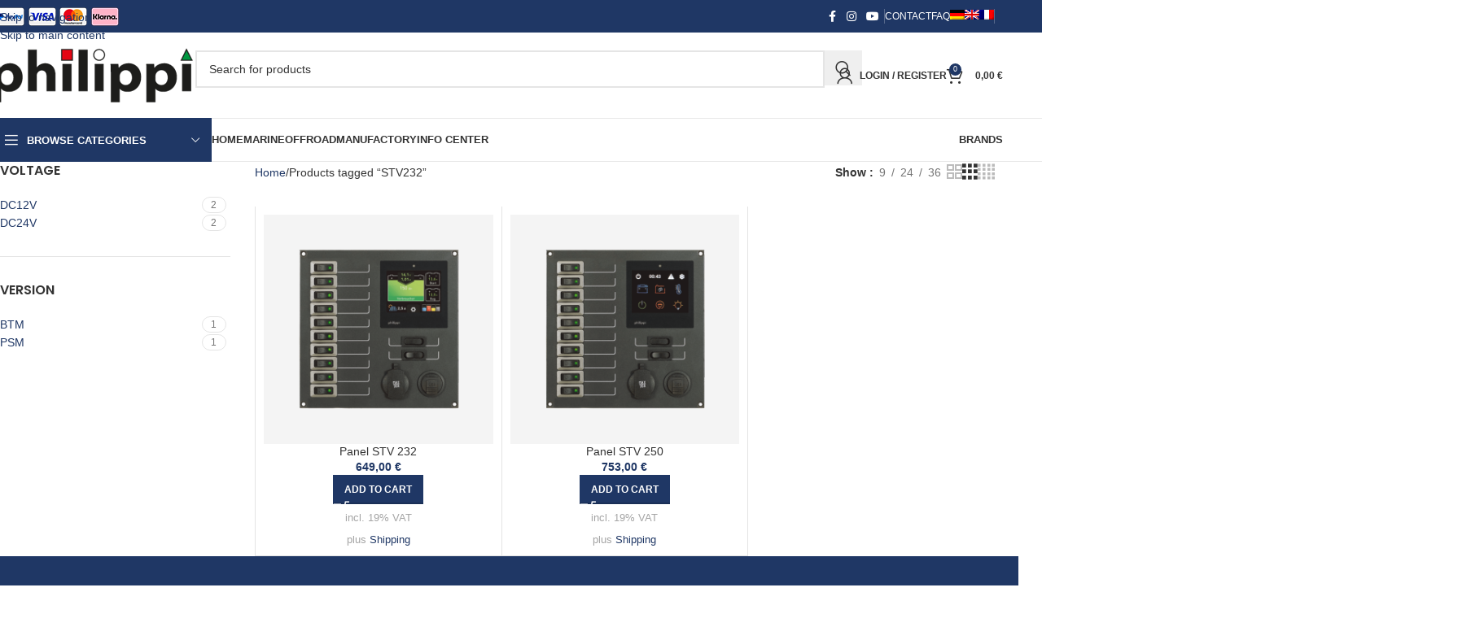

--- FILE ---
content_type: text/html
request_url: https://www.philippi-online.de/en/produkt-schlagwort/stv232-en/
body_size: 105024
content:
<!DOCTYPE html>
<html lang="en-US">
<head>
	<meta charset="UTF-8">
	<link rel="profile" href="https://gmpg.org/xfn/11">
	<link rel="pingback" href="https://www.philippi-online.de/xmlrpc.php">

	
<script>
const lang = ["Google Maps","Load map","The map was implemented using Google.","The Google","applies.","privacy policy","https://www.philippi-online.de/wp-content/plugins/aweos-google-maps-iframe-load-per-click/lang/../"];
</script>
<meta name='robots' content='index, follow, max-image-preview:large, max-snippet:-1, max-video-preview:-1' />
<!-- This site has installed PayPal for WooCommerce v4.6.3 - https://www.angelleye.com/product/woocommerce-paypal-plugin/ -->

	<!-- This site is optimized with the Yoast SEO plugin v26.7 - https://yoast.com/wordpress/plugins/seo/ -->
	<title>STV232 Archive | philippi elektrische systeme GmbH</title>
<style id="wpr-usedcss">img:is([sizes=auto i],[sizes^="auto," i]){contain-intrinsic-size:3000px 1500px}.awmp-map{text-align:center;font-family:Georgia,"serif";font-weight:100;background-size:cover;background-repeat:no-repeat;background-position:center center;max-width:100%}.awmp-map a,.awmp-map a:hover,.awmp-map span{cursor:pointer;text-decoration:underline;z-index:100000}.awmp-map a,.awmp-map h3,.awmp-map p,.awmp-map span{color:grey!important}.woocommerce form .form-row .required{visibility:visible}.wpml-ls-menu-item .wpml-ls-flag{display:inline;vertical-align:baseline}.wpml-ls-menu-item .wpml-ls-flag+span{margin-left:.3em}.rtl .wpml-ls-menu-item .wpml-ls-flag+span{margin-left:0;margin-right:.3em}ul .wpml-ls-menu-item a{display:flex;align-items:center}:root{--direction-multiplier:1}body.rtl,html[dir=rtl]{--direction-multiplier:-1}.elementor-screen-only,.screen-reader-text,.screen-reader-text span{height:1px;margin:-1px;overflow:hidden;padding:0;position:absolute;top:-10000em;width:1px;clip:rect(0,0,0,0);border:0}.elementor *,.elementor :after,.elementor :before{box-sizing:border-box}.elementor a{box-shadow:none;text-decoration:none}.elementor hr{background-color:transparent;margin:0}.elementor img{border:none;border-radius:0;box-shadow:none;height:auto;max-width:100%}.elementor .elementor-widget:not(.elementor-widget-text-editor):not(.elementor-widget-theme-post-content) figure{margin:0}.elementor embed,.elementor iframe,.elementor object,.elementor video{border:none;line-height:1;margin:0;max-width:100%;width:100%}.elementor .elementor-background-overlay{inset:0;position:absolute}.elementor-widget-wrap .elementor-element.elementor-widget__width-auto{max-width:100%}.elementor-element{--flex-direction:initial;--flex-wrap:initial;--justify-content:initial;--align-items:initial;--align-content:initial;--gap:initial;--flex-basis:initial;--flex-grow:initial;--flex-shrink:initial;--order:initial;--align-self:initial;align-self:var(--align-self);flex-basis:var(--flex-basis);flex-grow:var(--flex-grow);flex-shrink:var(--flex-shrink);order:var(--order)}.elementor-element:where(.e-con-full,.elementor-widget){align-content:var(--align-content);align-items:var(--align-items);flex-direction:var(--flex-direction);flex-wrap:var(--flex-wrap);gap:var(--row-gap) var(--column-gap);justify-content:var(--justify-content)}.elementor-invisible{visibility:hidden}:root{--page-title-display:block}.elementor-section{position:relative}.elementor-section .elementor-container{display:flex;margin-left:auto;margin-right:auto;position:relative}@media (max-width:1024px){.elementor-section .elementor-container{flex-wrap:wrap}}.elementor-widget-wrap{align-content:flex-start;flex-wrap:wrap;position:relative;width:100%}.elementor:not(.elementor-bc-flex-widget) .elementor-widget-wrap{display:flex}.elementor-widget-wrap>.elementor-element{width:100%}.elementor-widget-wrap.e-swiper-container{width:calc(100% - (var(--e-column-margin-left,0px) + var(--e-column-margin-right,0px)))}.elementor-widget{position:relative}.elementor-widget:not(:last-child){margin-bottom:var(--kit-widget-spacing,20px)}.elementor-widget:not(:last-child).elementor-widget__width-auto{margin-bottom:0}.elementor-column{display:flex;min-height:1px;position:relative}.elementor-column-gap-default>.elementor-column>.elementor-element-populated{padding:10px}.elementor-column-gap-wider>.elementor-column>.elementor-element-populated{padding:30px}.elementor-inner-section .elementor-column-gap-no .elementor-element-populated{padding:0}@media (min-width:768px){.elementor-column.elementor-col-16{width:16.666%}.elementor-column.elementor-col-25{width:25%}.elementor-column.elementor-col-33{width:33.333%}.elementor-column.elementor-col-50{width:50%}.elementor-column.elementor-col-66{width:66.666%}.elementor-column.elementor-col-100{width:100%}}@media (min-width:1025px){#elementor-device-mode:after{content:"desktop"}}@media (min-width:-1){#elementor-device-mode:after{content:"widescreen"}.elementor-widget:not(.elementor-widescreen-align-right) .elementor-icon-list-item:after{inset-inline-start:0}.elementor-widget:not(.elementor-widescreen-align-left) .elementor-icon-list-item:after{inset-inline-end:0}}@media (max-width:-1){#elementor-device-mode:after{content:"laptop";content:"tablet_extra"}}@media (max-width:1024px){#elementor-device-mode:after{content:"tablet"}}@media (max-width:-1){#elementor-device-mode:after{content:"mobile_extra"}.elementor-widget:not(.elementor-laptop-align-right) .elementor-icon-list-item:after{inset-inline-start:0}.elementor-widget:not(.elementor-laptop-align-left) .elementor-icon-list-item:after{inset-inline-end:0}.elementor-widget:not(.elementor-tablet_extra-align-right) .elementor-icon-list-item:after{inset-inline-start:0}.elementor-widget:not(.elementor-tablet_extra-align-left) .elementor-icon-list-item:after{inset-inline-end:0}}@media (max-width:767px){.elementor-column{width:100%}#elementor-device-mode:after{content:"mobile"}}.e-con{--border-radius:0;--border-top-width:0px;--border-right-width:0px;--border-bottom-width:0px;--border-left-width:0px;--border-style:initial;--border-color:initial;--container-widget-width:100%;--container-widget-height:initial;--container-widget-flex-grow:0;--container-widget-align-self:initial;--content-width:min(100%,var(--container-max-width,1140px));--width:100%;--min-height:initial;--height:auto;--text-align:initial;--margin-top:0px;--margin-right:0px;--margin-bottom:0px;--margin-left:0px;--padding-top:var(--container-default-padding-top,10px);--padding-right:var(--container-default-padding-right,10px);--padding-bottom:var(--container-default-padding-bottom,10px);--padding-left:var(--container-default-padding-left,10px);--position:relative;--z-index:revert;--overflow:visible;--gap:var(--widgets-spacing,20px);--row-gap:var(--widgets-spacing-row,20px);--column-gap:var(--widgets-spacing-column,20px);--overlay-mix-blend-mode:initial;--overlay-opacity:1;--overlay-transition:0.3s;--e-con-grid-template-columns:repeat(3,1fr);--e-con-grid-template-rows:repeat(2,1fr);border-radius:var(--border-radius);height:var(--height);min-height:var(--min-height);min-width:0;overflow:var(--overflow);position:var(--position);width:var(--width);z-index:var(--z-index);--flex-wrap-mobile:wrap;margin-block-end:var(--margin-block-end);margin-block-start:var(--margin-block-start);margin-inline-end:var(--margin-inline-end);margin-inline-start:var(--margin-inline-start);padding-inline-end:var(--padding-inline-end);padding-inline-start:var(--padding-inline-start)}.e-con:where(:not(.e-div-block-base)){transition:background var(--background-transition,.3s),border var(--border-transition,.3s),box-shadow var(--border-transition,.3s),transform var(--e-con-transform-transition-duration,.4s)}.e-con{--margin-block-start:var(--margin-top);--margin-block-end:var(--margin-bottom);--margin-inline-start:var(--margin-left);--margin-inline-end:var(--margin-right);--padding-inline-start:var(--padding-left);--padding-inline-end:var(--padding-right);--padding-block-start:var(--padding-top);--padding-block-end:var(--padding-bottom);--border-block-start-width:var(--border-top-width);--border-block-end-width:var(--border-bottom-width);--border-inline-start-width:var(--border-left-width);--border-inline-end-width:var(--border-right-width)}body.rtl .e-con{--padding-inline-start:var(--padding-right);--padding-inline-end:var(--padding-left);--margin-inline-start:var(--margin-right);--margin-inline-end:var(--margin-left);--border-inline-start-width:var(--border-right-width);--border-inline-end-width:var(--border-left-width)}.e-con>.e-con-inner{padding-block-end:var(--padding-block-end);padding-block-start:var(--padding-block-start);text-align:var(--text-align)}.e-con,.e-con>.e-con-inner{display:var(--display)}.e-con-boxed{gap:initial;text-align:initial}.e-con>.e-con-inner{gap:var(--row-gap) var(--column-gap);height:100%;margin:0 auto;max-width:var(--content-width);padding-inline-end:0;padding-inline-start:0;width:100%}:is(.elementor-section-wrap,[data-elementor-id])>.e-con{--margin-left:auto;--margin-right:auto;max-width:min(100%,var(--width))}.e-con .elementor-widget.elementor-widget{margin-block-end:0}.e-con:before,.e-con>.elementor-motion-effects-container>.elementor-motion-effects-layer:before{border-block-end-width:var(--border-block-end-width);border-block-start-width:var(--border-block-start-width);border-color:var(--border-color);border-inline-end-width:var(--border-inline-end-width);border-inline-start-width:var(--border-inline-start-width);border-radius:var(--border-radius);border-style:var(--border-style);content:var(--background-overlay);display:block;height:max(100% + var(--border-top-width) + var(--border-bottom-width),100%);left:calc(0px - var(--border-left-width));mix-blend-mode:var(--overlay-mix-blend-mode);opacity:var(--overlay-opacity);position:absolute;top:calc(0px - var(--border-top-width));transition:var(--overlay-transition,.3s);width:max(100% + var(--border-left-width) + var(--border-right-width),100%)}.e-con:before{transition:background var(--overlay-transition,.3s),border-radius var(--border-transition,.3s),opacity var(--overlay-transition,.3s)}.e-con .elementor-widget{min-width:0}.e-con .elementor-widget.e-widget-swiper{width:100%}.e-con>.e-con-inner>.elementor-widget>.elementor-widget-container,.e-con>.elementor-widget>.elementor-widget-container{height:100%}.e-con.e-con>.e-con-inner>.elementor-widget,.elementor.elementor .e-con>.elementor-widget{max-width:100%}.e-con .elementor-widget:not(:last-child){--kit-widget-spacing:0px}.elementor-element:where(:not(.e-con)):where(:not(.e-div-block-base)) .elementor-widget-container,.elementor-element:where(:not(.e-con)):where(:not(.e-div-block-base)):not(:has(.elementor-widget-container)){transition:background .3s,border .3s,border-radius .3s,box-shadow .3s,transform var(--e-transform-transition-duration,.4s)}.elementor-button{background-color:#69727d;border-radius:3px;color:#fff;display:inline-block;font-size:15px;line-height:1;padding:12px 24px;fill:#fff;text-align:center;transition:all .3s}.elementor-button:focus,.elementor-button:hover,.elementor-button:visited{color:#fff}.elementor-button span{text-decoration:inherit}.elementor-icon{color:#69727d;display:inline-block;font-size:50px;line-height:1;text-align:center;transition:all .3s}.elementor-icon:hover{color:#69727d}.elementor-icon i,.elementor-icon svg{display:block;height:1em;position:relative;width:1em}.elementor-icon i:before,.elementor-icon svg:before{left:50%;position:absolute;transform:translateX(-50%)}.animated{animation-duration:1.25s}.animated.infinite{animation-iteration-count:infinite}.animated.reverse{animation-direction:reverse;animation-fill-mode:forwards}@media (prefers-reduced-motion:reduce){.animated{animation:none!important}}.elementor-kit-8{--e-global-color-primary:#6EC1E4;--e-global-color-secondary:#54595F;--e-global-color-text:#7A7A7A;--e-global-color-accent:#61CE70;--e-global-typography-primary-font-family:"Roboto";--e-global-typography-primary-font-weight:600;--e-global-typography-secondary-font-family:"Roboto Slab";--e-global-typography-secondary-font-weight:400;--e-global-typography-text-font-family:"Roboto";--e-global-typography-text-font-weight:400;--e-global-typography-accent-font-family:"Roboto";--e-global-typography-accent-font-weight:500}.elementor-section.elementor-section-boxed>.elementor-container{max-width:1140px}.e-con{--container-max-width:1140px}.elementor-widget:not(:last-child){margin-block-end:20px}.elementor-element{--widgets-spacing:20px 20px;--widgets-spacing-row:20px;--widgets-spacing-column:20px}@media(max-width:1024px){.elementor-section.elementor-section-boxed>.elementor-container{max-width:1024px}.e-con{--container-max-width:1024px}}@media(max-width:767px){.elementor-section.elementor-section-boxed>.elementor-container{max-width:767px}.e-con{--container-max-width:767px}}.uael-accordion-title{cursor:pointer;-js-display:flex;display:-webkit-box;display:-webkit-flex;display:-moz-box;display:-ms-flexbox;display:flex;-webkit-box-align:center;-webkit-align-items:center;-moz-box-align:center;-ms-flex-align:center;align-items:center}.uael-accordion-title>:last-child{margin-bottom:0}.uael-gf-btn-size-xs .gform-theme.gform-theme--framework.gform_wrapper input:is([type=submit],.uael-gf-btn-size-xs [type=button],.uael-gf-btn-size-xs [type=reset]).button:where(:not(.gform-theme-no-framework):not(.gform-theme__disable):not(.gform-theme__disable *):not(.gform-theme__disable-framework):not(.gform-theme__disable-framework *)),.uael-gf-btn-size-xs .gform-theme.gform-theme--framework.gform_wrapper input:is([type=submit],.uael-gf-btn-size-xs [type=button],.uael-gf-btn-size-xs [type=reset]):where(:not(.gform-theme-no-framework):not(.gform-theme__disable):not(.gform-theme__disable *):not(.gform-theme__disable-framework):not(.gform-theme__disable-framework *)){font-size:13px;padding:10px 20px;-webkit-border-radius:2px;border-radius:2px}.uael-gf-btn-size-sm .gform-theme.gform-theme--framework.gform_wrapper input:is([type=submit],.uael-gf-btn-size-sm [type=button],.uael-gf-btn-size-sm [type=reset]).button:where(:not(.gform-theme-no-framework):not(.gform-theme__disable):not(.gform-theme__disable *):not(.gform-theme__disable-framework):not(.gform-theme__disable-framework *)),.uael-gf-btn-size-sm .gform-theme.gform-theme--framework.gform_wrapper input:is([type=submit],.uael-gf-btn-size-sm [type=button],.uael-gf-btn-size-sm [type=reset]):where(:not(.gform-theme-no-framework):not(.gform-theme__disable):not(.gform-theme__disable *):not(.gform-theme__disable-framework):not(.gform-theme__disable-framework *)){font-size:15px;padding:12px 24px;-webkit-border-radius:3px;border-radius:3px}.uael-gf-btn-size-md .gform-theme.gform-theme--framework.gform_wrapper input:is([type=submit],.uael-gf-btn-size-md [type=button],.uael-gf-btn-size-md [type=reset]).button:where(:not(.gform-theme-no-framework):not(.gform-theme__disable):not(.gform-theme__disable *):not(.gform-theme__disable-framework):not(.gform-theme__disable-framework *)),.uael-gf-btn-size-md .gform-theme.gform-theme--framework.gform_wrapper input:is([type=submit],.uael-gf-btn-size-md [type=button],.uael-gf-btn-size-md [type=reset]):where(:not(.gform-theme-no-framework):not(.gform-theme__disable):not(.gform-theme__disable *):not(.gform-theme__disable-framework):not(.gform-theme__disable-framework *)){font-size:16px;padding:15px 30px;-webkit-border-radius:4px;border-radius:4px}.uael-gf-btn-size-lg .gform-theme.gform-theme--framework.gform_wrapper input:is([type=submit],.uael-gf-btn-size-lg [type=button],.uael-gf-btn-size-lg [type=reset]).button:where(:not(.gform-theme-no-framework):not(.gform-theme__disable):not(.gform-theme__disable *):not(.gform-theme__disable-framework):not(.gform-theme__disable-framework *)),.uael-gf-btn-size-lg .gform-theme.gform-theme--framework.gform_wrapper input:is([type=submit],.uael-gf-btn-size-lg [type=button],.uael-gf-btn-size-lg [type=reset]):where(:not(.gform-theme-no-framework):not(.gform-theme__disable):not(.gform-theme__disable *):not(.gform-theme__disable-framework):not(.gform-theme__disable-framework *)){font-size:18px;padding:20px 40px;-webkit-border-radius:5px;border-radius:5px}.uael-gf-btn-size-xl .gform-theme.gform-theme--framework.gform_wrapper input:is([type=submit],.uael-gf-btn-size-xl [type=button],.uael-gf-btn-size-xl [type=reset]).button:where(:not(.gform-theme-no-framework):not(.gform-theme__disable):not(.gform-theme__disable *):not(.gform-theme__disable-framework):not(.gform-theme__disable-framework *)),.uael-gf-btn-size-xl .gform-theme.gform-theme--framework.gform_wrapper input:is([type=submit],.uael-gf-btn-size-xl [type=button],.uael-gf-btn-size-xl [type=reset]):where(:not(.gform-theme-no-framework):not(.gform-theme__disable):not(.gform-theme__disable *):not(.gform-theme__disable-framework):not(.gform-theme__disable-framework *)){font-size:20px;padding:25px 50px;-webkit-border-radius:6px;border-radius:6px}.uael-gf-button-justify .gform-theme.gform-theme--framework.gform_wrapper input:is([type=submit],.uael-gf-button-justify [type=button],.uael-gf-button-justify [type=reset]).button:where(:not(.gform-theme-no-framework):not(.gform-theme__disable):not(.gform-theme__disable *):not(.gform-theme__disable-framework):not(.gform-theme__disable-framework *)),.uael-gf-button-justify .gform-theme.gform-theme--framework.gform_wrapper input:is([type=submit],.uael-gf-button-justify [type=button],.uael-gf-button-justify [type=reset]):where(:not(.gform-theme-no-framework):not(.gform-theme__disable):not(.gform-theme__disable *):not(.gform-theme__disable-framework):not(.gform-theme__disable-framework *)){width:100%}@media only screen and (max-width:976px){.uael-tablet-gf-button-justify .gform-theme.gform-theme--framework.gform_wrapper input:is([type=submit],.uael-tablet-gf-button-justify [type=button],.uael-tablet-gf-button-justify [type=reset]).button:where(:not(.gform-theme-no-framework):not(.gform-theme__disable):not(.gform-theme__disable *):not(.gform-theme__disable-framework):not(.gform-theme__disable-framework *)),.uael-tablet-gf-button-justify .gform-theme.gform-theme--framework.gform_wrapper input:is([type=submit],.uael-tablet-gf-button-justify [type=button],.uael-tablet-gf-button-justify [type=reset]):where(:not(.gform-theme-no-framework):not(.gform-theme__disable):not(.gform-theme__disable *):not(.gform-theme__disable-framework):not(.gform-theme__disable-framework *)){width:100%}}.uael-nav-menu li,.uael-nav-menu ul,ul.uael-nav-menu{list-style:none!important;margin:0;padding:0}.uael-nav-menu li.menu-item{position:relative}.uael-flyout-container .uael-nav-menu li.menu-item{position:relative;background:unset}.uael-nav-menu .sub-menu li.menu-item{position:relative;background:inherit}.elementor-widget-uael-nav-menu .elementor-widget-container,.uael-nav-menu a.uael-menu-item,.uael-nav-menu a.uael-sub-menu-item,.uael-nav-menu__toggle,div.uael-nav-menu{-js-display:flex;display:-webkit-box;display:-webkit-flex;display:-moz-box;display:-ms-flexbox;display:flex}.elementor-widget-uael-nav-menu .elementor-widget-container,div.uael-nav-menu{-webkit-box-orient:vertical;-webkit-box-direction:normal;-webkit-flex-direction:column;-moz-box-orient:vertical;-moz-box-direction:normal;-ms-flex-direction:column;flex-direction:column}.uael-layout-vertical .uael-nav-menu__toggle,.uael-nav-menu .parent-has-no-child .uael-menu-toggle{display:none}.uael-layout-vertical .uael-nav-menu__toggle{visibility:hidden;opacity:0}.uael-nav-menu .menu-item-has-children .sub-menu{position:absolute;top:100%;left:0;z-index:9999;visibility:hidden;opacity:0}.uael-flyout-container .uael-nav-menu .menu-item-has-children .menu-item-has-children .sub-menu{top:0;left:0}.uael-nav-menu .menu-item-has-children .menu-item-has-children .sub-menu{top:0;left:100%}.uael-nav-menu:after,.uael-nav-menu:before{content:'';display:table;clear:both}.uael-nav-menu__align-left .uael-nav-menu{margin-right:auto}.uael-nav-menu__align-left .uael-nav-menu,.uael-nav-menu__align-left .uael-nav-menu__layout-vertical li a.uael-menu-item,.uael-nav-menu__align-left .uael-nav-menu__layout-vertical li a.uael-sub-menu-item{-webkit-box-pack:start;-ms-flex-pack:start;-webkit-justify-content:flex-start;-moz-box-pack:start;justify-content:flex-start}.uael-active-menu+nav li:not(:last-child) a.uael-menu-item,.uael-active-menu+nav li:not(:last-child) a.uael-sub-menu-item{border-bottom-width:0}.uael-nav-menu a.uael-menu-item,.uael-nav-menu a.uael-sub-menu-item{line-height:1;text-decoration:none;-webkit-box-pack:justify;-moz-box-pack:justify;-ms-flex-pack:justify;-webkit-box-shadow:none;box-shadow:none;-webkit-box-align:center;-webkit-align-items:center;-moz-box-align:center;-ms-flex-align:center;align-items:center;-webkit-justify-content:space-between;justify-content:space-between}.uael-nav-menu a.uael-menu-item:hover,.uael-nav-menu a.uael-sub-menu-item:hover{text-decoration:none}.uael-nav-menu .sub-menu{min-width:220px;margin:0;z-index:9999}nav ul li.menu-item ul.sub-menu:before{content:"";display:block;position:absolute;width:100%}.uael-nav-menu-icon{border:0 solid}.uael-nav-menu-icon svg{width:25px;height:25px;line-height:25px;font-size:25px}.uael-has-submenu-container a.uael-menu-item:focus,.uael-has-submenu-container a.uael-sub-menu-item:focus,.uael-nav-menu .menu-item-has-children .sub-menu:focus,.uael-nav-menu .menu-item-has-children:focus,.uael-nav-menu-icon i:focus{outline:0}.uael-flyout-wrapper .sub-menu,.uael-nav-menu__layout-vertical .sub-menu{position:relative;height:0}.uael-nav-menu__submenu-arrow .uael-menu-toggle:before{font-family:'Font Awesome 5 Free';z-index:1;font-size:inherit;font-weight:inherit;line-height:0}.uael-active-menu.uael-active-menu-full-width+.uael-nav-menu__layout-vertical{position:absolute;top:100%}.uael-nav-menu__layout-vertical .menu-item-has-children .menu-item-has-children .sub-menu{top:0;left:0}.uael-nav-menu__toggle{font-size:22px;cursor:pointer;border:0 solid;-webkit-border-radius:3px;border-radius:3px;color:#494c4f;position:relative}.uael-nav-menu-icon{display:inline-block;line-height:1;text-align:center}.uael-flyout-container .saved-content,.uael-flyout-container .sub-menu,.uael-nav-menu__layout-vertical .saved-content,.uael-nav-menu__layout-vertical .sub-menu{left:0!important;width:100%!important}.uael-flyout-container .uael-nav-menu .sub-menu{background:unset}.uael-flyout-wrapper .uael-menu-toggle:hover,.uael-nav-menu__layout-vertical .uael-menu-toggle:hover{border:1px dotted}.uael-flyout-wrapper .uael-menu-toggle,.uael-nav-menu__layout-vertical .uael-menu-toggle{border:1px dotted transparent}.uael-nav-menu .menu-item a:after,.uael-nav-menu .menu-item a:before{display:block;position:absolute;-webkit-transition:.3s;transition:.3s;-webkit-transition-timing-function:cubic-bezier(0.58,0.3,0.005,1);transition-timing-function:cubic-bezier(0.58,0.3,0.005,1)}.uael-nav-menu .menu-item a.uael-menu-item:not(:hover):not(:focus):not(.current-menu-item):not(.highlighted):after,.uael-nav-menu .menu-item a.uael-menu-item:not(:hover):not(:focus):not(.current-menu-item):not(.highlighted):before{opacity:0}.uael-nav-menu .current-menu-item:after,.uael-nav-menu .current-menu-item:before,.uael-nav-menu .menu-item a.uael-menu-item:focus:after,.uael-nav-menu .menu-item a.uael-menu-item:focus:before,.uael-nav-menu .menu-item a.uael-menu-item:hover:after,.uael-nav-menu .menu-item a.uael-menu-item:hover:before{-webkit-transform:scale(1);-ms-transform:scale(1);transform:scale(1)}.uael-flyout-overlay{display:none;position:fixed;top:0;bottom:0;left:0;right:0;z-index:999998;background:rgba(0,0,0,.6);cursor:pointer;-webkit-backface-visibility:hidden}.uael-flyout-animating,.uael-flyout-overlay{-webkit-transition:.3s;transition:all .3s}.uael-flyout-close,.uael-flyout-close svg{position:absolute;top:0;right:0;margin:5px;width:23px;height:23px;line-height:23px;font-size:23px;display:block;cursor:pointer}@media only screen and (max-width:1024px){.uael-nav-menu__breakpoint-tablet .uael-nav-menu{width:100%;margin-right:0}.uael-nav-menu__breakpoint-tablet .uael-nav-menu__layout-vertical{visibility:hidden;opacity:0}.uael-nav-menu__breakpoint-tablet .uael-active-menu+.uael-nav-menu__layout-vertical,.uael-nav-menu__breakpoint-tablet .uael-layout-vertical .uael-nav-menu__toggle{visibility:visible;opacity:1}.uael-nav-menu__breakpoint-tablet .uael-nav-menu__layout-vertical{height:0}.uael-nav-menu__breakpoint-tablet .uael-active-menu+.uael-nav-menu__layout-vertical{height:auto}.uael-nav-menu__breakpoint-tablet .uael-active-menu.uael-active-menu-full-width+.uael-nav-menu__layout-vertical{position:absolute}.uael-nav-menu__breakpoint-tablet .uael-layout-vertical .uael-nav-menu__toggle{display:block}.uael-nav-menu__breakpoint-tablet .uael-nav-menu__layout-vertical{float:none}.uael-nav-menu__breakpoint-tablet .uael-menu-toggle:hover{border:1px dotted}.uael-nav-menu__breakpoint-tablet .uael-menu-toggle{border:1px dotted transparent}.uael-nav-menu__breakpoint-tablet .saved-content,.uael-nav-menu__breakpoint-tablet .sub-menu{left:0!important;width:auto!important}.uael-nav-menu .sub-menu{min-width:auto;margin:0}.uael-nav-menu__breakpoint-tablet .uael-nav-menu .sub-menu{-webkit-box-shadow:none;box-shadow:none}.elementor-widget-uael-nav-menu.uael-nav-menu__breakpoint-tablet .uael-nav-menu-layout:not(.uael-pointer__framed) .menu-item.parent a.uael-menu-item:after,.elementor-widget-uael-nav-menu.uael-nav-menu__breakpoint-tablet .uael-nav-menu-layout:not(.uael-pointer__framed) .menu-item.parent a.uael-menu-item:before{background-color:unset!important}}@media only screen and (max-width:767px){.uael-mobile-gf-button-justify .gform-theme.gform-theme--framework.gform_wrapper input:is([type=submit],.uael-mobile-gf-button-justify [type=button],.uael-mobile-gf-button-justify [type=reset]).button:where(:not(.gform-theme-no-framework):not(.gform-theme__disable):not(.gform-theme__disable *):not(.gform-theme__disable-framework):not(.gform-theme__disable-framework *)),.uael-mobile-gf-button-justify .gform-theme.gform-theme--framework.gform_wrapper input:is([type=submit],.uael-mobile-gf-button-justify [type=button],.uael-mobile-gf-button-justify [type=reset]):where(:not(.gform-theme-no-framework):not(.gform-theme__disable):not(.gform-theme__disable *):not(.gform-theme__disable-framework):not(.gform-theme__disable-framework *)){width:100%}.uael-nav-menu__breakpoint-mobile .uael-nav-menu{width:100%}.uael-nav-menu .sub-menu{min-width:auto;margin:0}.uael-nav-menu__breakpoint-tablet .uael-nav-menu__layout-vertical{float:none}.uael-nav-menu__breakpoint-mobile .uael-nav-menu__layout-vertical{height:0}.uael-nav-menu__breakpoint-mobile .uael-layout-vertical .uael-nav-menu__toggle{display:block}.uael-nav-menu__breakpoint-mobile .uael-nav-menu__layout-vertical{float:none}.uael-nav-menu__breakpoint-mobile .uael-nav-menu__layout-vertical{visibility:hidden;opacity:0}.uael-nav-menu__breakpoint-mobile .uael-active-menu+.uael-nav-menu__layout-vertical,.uael-nav-menu__breakpoint-mobile .uael-layout-vertical .uael-nav-menu__toggle{visibility:visible;opacity:1}.uael-nav-menu__breakpoint-mobile .uael-active-menu+.uael-nav-menu__layout-vertical{height:auto}.uael-nav-menu__breakpoint-mobile .uael-active-menu.uael-active-menu-full-width+.uael-nav-menu__layout-vertical{position:absolute}.uael-nav-menu__breakpoint-mobile .uael-menu-toggle:hover{border:1px dotted}.uael-nav-menu__breakpoint-mobile .uael-menu-toggle{border:1px dotted transparent}.uael-nav-menu__breakpoint-mobile .uael-nav-menu .sub-menu{-webkit-box-shadow:none;box-shadow:none}.uael-nav-menu__breakpoint-mobile .saved-content,.uael-nav-menu__breakpoint-mobile .sub-menu,.uael-nav-menu__breakpoint-tablet .saved-content,.uael-nav-menu__breakpoint-tablet .sub-menu{left:0!important;width:auto!important}.elementor-widget-uael-nav-menu.uael-nav-menu__breakpoint-mobile .uael-nav-menu-layout:not(.uael-pointer__framed) .menu-item.parent a.uael-menu-item:after,.elementor-widget-uael-nav-menu.uael-nav-menu__breakpoint-mobile .uael-nav-menu-layout:not(.uael-pointer__framed) .menu-item.parent a.uael-menu-item:before,.elementor-widget-uael-nav-menu.uael-nav-menu__breakpoint-tablet .uael-nav-menu-layout:not(.uael-pointer__framed) .menu-item.parent a.uael-menu-item:after,.elementor-widget-uael-nav-menu.uael-nav-menu__breakpoint-tablet .uael-nav-menu-layout:not(.uael-pointer__framed) .menu-item.parent a.uael-menu-item:before{background-color:unset!important}}.rtl .uael-nav-menu__align-left .uael-nav-menu__layout-vertical li.uael-button-wrapper{text-align:right}.uael-nav-menu__align-left .uael-nav-menu__layout-vertical li.uael-button-wrapper{text-align:left}.elementor-widget-uael-nav-menu:not(.uael-nav-menu__align-justify) a.uael-menu-item.elementor-button{-js-display:inline-flex;display:-webkit-inline-box;display:-webkit-inline-flex;display:-moz-inline-box;display:-ms-inline-flexbox;display:inline-flex}.uael-nav-menu li.uael-button-wrapper{-webkit-align-self:center;-ms-flex-item-align:center;align-self:center}.elementor-sticky__spacer .uael-nav-menu .uael-nav-menu__toggle{visibility:hidden}.elementor-sticky__spacer nav.uael-nav-menu__submenu-arrow{position:absolute;clip:rect(0,0,0,0)}.fa,.far{-moz-osx-font-smoothing:grayscale;-webkit-font-smoothing:antialiased;display:inline-block;font-style:normal;font-variant:normal;text-rendering:auto;line-height:1}.fa-copyright:before{content:"\f1f9"}.fa-heart:before{content:"\f004"}@font-face{font-family:'Font Awesome 5 Free';font-style:normal;font-weight:900;font-display:swap;src:url("https://www.philippi-online.de/wp-content/plugins/elementor/assets/lib/font-awesome/webfonts/fa-solid-900.eot");src:url("https://www.philippi-online.de/wp-content/plugins/elementor/assets/lib/font-awesome/webfonts/fa-solid-900.eot?#iefix") format("embedded-opentype"),url("https://www.philippi-online.de/wp-content/plugins/elementor/assets/lib/font-awesome/webfonts/fa-solid-900.woff2") format("woff2"),url("https://www.philippi-online.de/wp-content/plugins/elementor/assets/lib/font-awesome/webfonts/fa-solid-900.woff") format("woff"),url("https://www.philippi-online.de/wp-content/plugins/elementor/assets/lib/font-awesome/webfonts/fa-solid-900.ttf") format("truetype"),url("https://www.philippi-online.de/wp-content/plugins/elementor/assets/lib/font-awesome/webfonts/fa-solid-900.svg#fontawesome") format("svg")}.fa{font-family:'Font Awesome 5 Free';font-weight:900}.wc-gzd-additional-info-placeholder,p.wc-gzd-additional-info:empty{display:none}.woocommerce dl.variation dd[class*=variation-gzd-],.woocommerce dl.variation div[class*=variation-gzd-],.woocommerce dl.variation dt[class*=variation-gzd-],.woocommerce dl.variation li[class*=variation-gzd-],.woocommerce ul.variation dd[class*=variation-gzd-],.woocommerce ul.variation div[class*=variation-gzd-],.woocommerce ul.variation dt[class*=variation-gzd-],.woocommerce ul.variation li[class*=variation-gzd-],.woocommerce-cart dl.variation dd[class*=variation-gzd-],.woocommerce-cart dl.variation div[class*=variation-gzd-],.woocommerce-cart dl.variation dt[class*=variation-gzd-],.woocommerce-cart dl.variation li[class*=variation-gzd-],.woocommerce-cart ul.variation dd[class*=variation-gzd-],.woocommerce-cart ul.variation div[class*=variation-gzd-],.woocommerce-cart ul.variation dt[class*=variation-gzd-],.woocommerce-cart ul.variation li[class*=variation-gzd-],.woocommerce-checkout dl.variation dd[class*=variation-gzd-],.woocommerce-checkout dl.variation div[class*=variation-gzd-],.woocommerce-checkout dl.variation dt[class*=variation-gzd-],.woocommerce-checkout dl.variation li[class*=variation-gzd-],.woocommerce-checkout ul.variation dd[class*=variation-gzd-],.woocommerce-checkout ul.variation div[class*=variation-gzd-],.woocommerce-checkout ul.variation dt[class*=variation-gzd-],.woocommerce-checkout ul.variation li[class*=variation-gzd-],.woocommerce-mini-cart dl.variation dd[class*=variation-gzd-],.woocommerce-mini-cart dl.variation div[class*=variation-gzd-],.woocommerce-mini-cart dl.variation dt[class*=variation-gzd-],.woocommerce-mini-cart dl.variation li[class*=variation-gzd-],.woocommerce-mini-cart ul.variation dd[class*=variation-gzd-],.woocommerce-mini-cart ul.variation div[class*=variation-gzd-],.woocommerce-mini-cart ul.variation dt[class*=variation-gzd-],.woocommerce-mini-cart ul.variation li[class*=variation-gzd-]{display:none!important}.product_list_widget .wc-gzd-additional-info,.products .wc-gzd-additional-info{font-size:.8em;margin:.7rem 0;padding:0}.product_list_widget .wc-gzd-additional-info,.product_list_widget p.price-unit{line-height:1.8em;margin:.2rem 0}.product_list_widget .wc-gzd-additional-info a{display:inline!important}.product_list_widget .price-unit,.products .product .price-unit{font-size:.8em}.product_list_widget .price-unit{margin-bottom:.7em}.product p.wc-gzd-additional-info{clear:left;font-size:.9em;margin-bottom:.5rem}.product .defect-description:not(:empty){border:2px solid #4b4f58;margin:1em 0;padding:.5em}.product .defect-description:not(:empty) p:last-child{margin-bottom:0}form.cart.wc-gzd-replace-price .single_variation_wrap .woocommerce-variation-price{display:none}.deposit-packaging-type{font-weight:700;text-transform:uppercase}.product p.deposit-packaging-type{font-size:1.2em!important}.product .product_meta{margin-top:1rem}.wc-gzd-power-supply{display:flex;flex-wrap:wrap;height:70px;margin:1em 0}.wc-gzd-power-supply svg{align-items:center;display:flex;height:70px;width:70px}.wc-gzd-power-supply svg text{text-anchor:middle;dominant-baseline:middle;font-size:1.8rem;font-weight:600}.wc-gzd-placeholder-loading{display:flex;flex:0 0 100%;flex-flow:column;overflow:hidden;position:relative}.wc-gzd-placeholder-loading *{box-sizing:border-box}.wc-gzd-placeholder-loading:before{animation:.8s linear infinite phAnimation;background:linear-gradient(90deg,hsla(0,0%,100%,0) 46%,hsla(0,0%,100%,.35) 50%,hsla(0,0%,100%,0) 54%) 50% 50%;bottom:0;content:" ";left:50%;margin-left:-250%;pointer-events:none;position:absolute;right:0;top:0;width:500%;z-index:1}.wc-gzd-placeholder-loading .wc-gzd-placeholder-row{align-items:center;display:flex;vertical-align:middle}.wc-gzd-placeholder-loading .wc-gzd-placeholder-row>*{background-color:#e7e7e7;display:block;height:10px}@keyframes phAnimation{0%{transform:translate3d(-30%,0,0)}to{transform:translate3d(30%,0,0)}}.product p.deposit-packaging-type{font-size:1.25em!important}:root{--wd-text-line-height:1.6;--wd-link-decor:underline var(--wd-link-decor-style, none) var(--wd-link-decor-color, currentColor);--wd-link-decor-hover:underline var(--wd-link-decor-style-hover, none) var(--wd-link-decor-color-hover, var(--wd-link-decor-color, currentColor));--wd-brd-radius:.001px;--wd-form-height:42px;--wd-form-color:inherit;--wd-form-placeholder-color:inherit;--wd-form-bg:transparent;--wd-form-brd-color:rgba(0, 0, 0, .1);--wd-form-brd-color-focus:rgba(0, 0, 0, .15);--wd-form-chevron:url([data-uri]);--wd-navigation-color:51,51,51;--wd-main-bgcolor:#fff;--wd-scroll-w:.001px;--wd-admin-bar-h:.001px;--wd-block-spacing:20px;--wd-header-banner-mt:.001px;--wd-sticky-nav-w:.001px;--color-white:#fff;--color-gray-100:#f7f7f7;--color-gray-200:#f1f1f1;--color-gray-300:#bbb;--color-gray-400:#a5a5a5;--color-gray-500:#767676;--color-gray-600:#666;--color-gray-700:#555;--color-gray-800:#333;--color-gray-900:#242424;--color-white-rgb:255,255,255;--color-black-rgb:0,0,0;--bgcolor-white:#fff;--bgcolor-gray-100:#f7f7f7;--bgcolor-gray-200:#f7f7f7;--bgcolor-gray-300:#f1f1f1;--bgcolor-black-rgb:0,0,0;--bgcolor-white-rgb:255,255,255;--brdcolor-gray-200:rgba(0, 0, 0, .075);--brdcolor-gray-300:rgba(0, 0, 0, .105);--brdcolor-gray-400:rgba(0, 0, 0, .12);--brdcolor-gray-500:rgba(0, 0, 0, .2);--wd-start:start;--wd-end:end;--wd-center:center;--wd-stretch:stretch}a,address,aside,audio,big,body,canvas,caption,center,cite,code,del,div,dl,dt,em,embed,fieldset,figcaption,figure,footer,form,h1,h2,h3,h4,h5,header,html,i,iframe,img,label,legend,li,menu,nav,object,p,s,section,small,span,strike,strong,sub,sup,table,tbody,td,th,time,tr,tt,ul,var,video{margin:0;padding:0;border:0;vertical-align:baseline;font:inherit;font-size:100%}*,:after,:before{-webkit-box-sizing:border-box;-moz-box-sizing:border-box;box-sizing:border-box}html{line-height:1;-webkit-text-size-adjust:100%;-webkit-tap-highlight-color:transparent;font-family:sans-serif;overflow-x:hidden;overflow-y:scroll;font-size:var(--wd-text-font-size)}ul{list-style:none}caption{vertical-align:middle;text-align:left}a img{border:none}aside,figcaption,figure,footer,header,main,menu,nav,section{display:block}a,button,input{touch-action:manipulation}button,input,optgroup,select,textarea{margin:0;color:inherit;font:inherit}button{overflow:visible}button,html input[type=button],input[type=reset],input[type=submit]{cursor:pointer;-webkit-appearance:button}button::-moz-focus-inner,input::-moz-focus-inner{padding:0;border:0;padding:0;border:0}body{margin:0;background-color:#fff;color:var(--wd-text-color);text-rendering:optimizeLegibility;font-weight:var(--wd-text-font-weight);font-style:var(--wd-text-font-style);font-size:var(--wd-text-font-size);font-family:var(--wd-text-font);-webkit-font-smoothing:antialiased;-moz-osx-font-smoothing:grayscale;line-height:var(--wd-text-line-height)}@supports (overflow:clip){body{overflow-x:clip}}p{margin-bottom:var(--wd-tags-mb,20px)}a{color:var(--wd-link-color);transition:all .25s ease;text-decoration:var(--wd-link-decor);-webkit-text-decoration:var(--wd-link-decor)}a:is(:hover,:focus,:active){outline:0;text-decoration:var(--wd-link-decor-hover);-webkit-text-decoration:var(--wd-link-decor-hover)}a:hover{color:var(--wd-link-color-hover)}a:focus{outline:0}:is(h1,h2,h3,h4,h5,h6,.title) a{color:inherit;text-decoration:none}:is(h1,h2,h3,h4,h5,h6,.title) a:hover{color:var(--wd-link-color-hover)}label{display:block;margin-bottom:5px;color:var(--wd-title-color);vertical-align:middle;font-weight:400}em{font-style:italic}big{font-size:larger}.required{border:none;color:#e01020;font-size:16px;line-height:1}dl{margin-bottom:20px;margin-bottom:20px}strong{font-weight:600}code{padding:2px 5px}code{-webkit-hyphens:none;hyphens:none;font-family:monospace,serif}sub,sup{position:relative;vertical-align:baseline;font-size:75%;line-height:1}sup{top:-.25em}sub{bottom:-.25em}var{font-style:italic}small{font-size:80%}hr{margin-top:20px;margin-bottom:20px;border:none;border-bottom:1px solid currentColor;opacity:.2}embed,iframe{max-width:100%}cite{font-style:italic}address{margin-bottom:20px;font-style:italic;font-size:1.1em;line-height:1.8}fieldset{margin-bottom:20px;padding:20px 40px;border:2px solid var(--brdcolor-gray-300);border-radius:var(--wd-brd-radius)}fieldset legend{margin-bottom:0;padding-right:15px;padding-left:15px;width:auto}legend{text-transform:uppercase;font-size:22px}video{display:block}audio,canvas,progress{display:inline-block;vertical-align:baseline}audio:not([controls]){display:none;height:0}img{max-width:100%;height:auto;border:0;vertical-align:middle}svg:not(:root){overflow:hidden}h1{font-size:28px}h2{font-size:24px}h3{font-size:22px}h4{font-size:18px}h5{font-size:16px}.wd-entities-title a{color:inherit}.wd-label{color:var(--color-gray-800);font-weight:600}.title,h1,h2,h3,h4,h5,legend{display:block;margin-bottom:var(--wd-tags-mb,20px);color:var(--wd-title-color);text-transform:var(--wd-title-transform);font-weight:var(--wd-title-font-weight);font-style:var(--wd-title-font-style);font-family:var(--wd-title-font);line-height:1.4}.wd-entities-title{--wd-link-decor:none;--wd-link-decor-hover:none;display:block;color:var(--wd-entities-title-color);word-wrap:break-word;font-weight:var(--wd-entities-title-font-weight);font-style:var(--wd-entities-title-font-style);font-family:var(--wd-entities-title-font);text-transform:var(--wd-entities-title-transform);line-height:1.4}.wd-entities-title a:hover,a.wd-entities-title:hover{color:var(--wd-entities-title-color-hover)}:is(ul,ol) li{margin-bottom:var(--li-mb)}:is(ul,ol) li:last-child{margin-bottom:0}li>:is(ul,ol){margin-top:var(--li-mb);margin-bottom:0}ul{list-style:disc}dl dt{color:var(--color-gray-800);font-weight:600}.textwidget .menu,.wd-sub-menu ul{--li-pl:0;list-style:none}.wd-sub-menu ul{--list-mb:0;--li-mb:0}.text-center{--content-align:center;--wd-align:center;--text-align:center;text-align:var(--text-align)}.text-right{--text-align:right;text-align:var(--text-align);--content-align:flex-end;--wd-align:flex-end}.text-left{--text-align:left;text-align:var(--text-align);--content-align:flex-start;--wd-align:flex-start}[class*=color-scheme-light]{--color-white:#000;--color-gray-100:rgba(255, 255, 255, .1);--color-gray-200:rgba(255, 255, 255, .2);--color-gray-300:rgba(255, 255, 255, .5);--color-gray-400:rgba(255, 255, 255, .6);--color-gray-500:rgba(255, 255, 255, .7);--color-gray-600:rgba(255, 255, 255, .8);--color-gray-700:rgba(255, 255, 255, .9);--color-gray-800:#fff;--color-gray-900:#fff;--color-white-rgb:0,0,0;--color-black-rgb:255,255,255;--bgcolor-black-rgb:255,255,255;--bgcolor-white-rgb:0,0,0;--bgcolor-white:#0f0f0f;--bgcolor-gray-100:#0a0a0a;--bgcolor-gray-200:#121212;--bgcolor-gray-300:#141414;--brdcolor-gray-200:rgba(255, 255, 255, .1);--brdcolor-gray-300:rgba(255, 255, 255, .15);--brdcolor-gray-400:rgba(255, 255, 255, .25);--brdcolor-gray-500:rgba(255, 255, 255, .3);--wd-text-color:rgba(255, 255, 255, .8);--wd-title-color:#fff;--wd-widget-title-color:var(--wd-title-color);--wd-entities-title-color:#fff;--wd-entities-title-color-hover:rgba(255, 255, 255, .8);--wd-link-color:rgba(255, 255, 255, .9);--wd-link-color-hover:#fff;--wd-form-brd-color:rgba(255, 255, 255, .2);--wd-form-brd-color-focus:rgba(255, 255, 255, .3);--wd-form-placeholder-color:rgba(255, 255, 255, .6);--wd-form-chevron:url([data-uri]);--wd-main-bgcolor:#1a1a1a;--wd-navigation-color:255,255,255;color:var(--wd-text-color)}.color-scheme-dark{--color-white:#fff;--color-gray-100:#f7f7f7;--color-gray-200:#f1f1f1;--color-gray-300:#bbb;--color-gray-400:#a5a5a5;--color-gray-500:#767676;--color-gray-600:#666;--color-gray-700:#555;--color-gray-800:#333;--color-gray-900:#242424;--color-white-rgb:255,255,255;--color-black-rgb:0,0,0;--bgcolor-white:#fff;--bgcolor-gray-100:#f7f7f7;--bgcolor-gray-200:#f7f7f7;--bgcolor-gray-300:#f1f1f1;--bgcolor-black-rgb:0,0,0;--bgcolor-white-rgb:255,255,255;--brdcolor-gray-200:rgba(0, 0, 0, .075);--brdcolor-gray-300:rgba(0, 0, 0, .105);--brdcolor-gray-400:rgba(0, 0, 0, .12);--brdcolor-gray-500:rgba(0, 0, 0, .2);--wd-text-color:#767676;--wd-title-color:#242424;--wd-entities-title-color:#333;--wd-entities-title-color-hover:rgba(51, 51, 51, .65);--wd-link-color:#333;--wd-link-color-hover:#242424;--wd-form-brd-color:rgba(0, 0, 0, .1);--wd-form-brd-color-focus:rgba(0, 0, 0, .15);--wd-form-placeholder-color:#767676;--wd-navigation-color:51,51,51;color:var(--wd-text-color)}.wd-fill{position:absolute;inset:0}.wd-hide{display:none!important}.wd-set-mb{--wd-mb:15px}.wd-set-mb>*{margin-bottom:var(--wd-mb)}.reset-last-child>:last-child{margin-bottom:0}.clear{clear:both;width:100%}@keyframes wd-rotate{100%{transform:rotate(360deg)}}@keyframes wd-fadeIn{from{opacity:0}to{opacity:1}}table{margin-bottom:35px;width:100%;border-spacing:0;border-collapse:collapse;line-height:1.4}table th{padding:15px 10px;border-bottom:2px solid var(--brdcolor-gray-200);color:var(--wd-title-color);text-transform:uppercase;font-size:16px;font-weight:var(--wd-title-font-weight);font-style:var(--wd-title-font-style);font-family:var(--wd-title-font);vertical-align:middle;text-align:start}table td{padding:15px 12px;border-bottom:1px solid var(--brdcolor-gray-300);vertical-align:middle;text-align:start}table :is(tbody,tfoot) th{border-bottom:1px solid var(--brdcolor-gray-300);text-transform:none;font-size:inherit}:root select,:root textarea,input[type=email],input[type=number],input[type=password],input[type=search],input[type=tel],input[type=text],input[type=url]{-webkit-appearance:none;-moz-appearance:none;appearance:none}:root select,:root textarea,input[type=date],input[type=email],input[type=number],input[type=password],input[type=search],input[type=tel],input[type=text],input[type=url]{padding:0 15px;max-width:100%;width:100%;height:var(--wd-form-height);border:var(--wd-form-brd-width) solid var(--wd-form-brd-color);border-radius:var(--wd-form-brd-radius);background-color:var(--wd-form-bg);box-shadow:none;color:var(--wd-form-color);vertical-align:middle;font-size:14px;transition:border-color .5s ease}:root select:focus,:root textarea:focus,input[type=date]:focus,input[type=email]:focus,input[type=number]:focus,input[type=password]:focus,input[type=search]:focus,input[type=tel]:focus,input[type=text]:focus,input[type=url]:focus{outline:0;border-color:var(--wd-form-brd-color-focus);transition:border-color .4s ease}::-webkit-input-placeholder{color:var(--wd-form-placeholder-color)}::-moz-placeholder{color:var(--wd-form-placeholder-color)}input[type=checkbox],input[type=radio]{box-sizing:border-box;margin-top:0;padding:0;vertical-align:middle;margin-inline-end:5px;cursor:pointer}input[type=search]{box-sizing:content-box;-webkit-appearance:textfield}input[type=search]::-webkit-search-cancel-button,input[type=search]::-webkit-search-decoration{-webkit-appearance:none}input[type=number]{padding:0;text-align:center}input[type=number]::-webkit-inner-spin-button,input[type=number]::-webkit-outer-spin-button{height:auto}input[type=date]{-webkit-appearance:none}input[type=date]::-webkit-inner-spin-button{display:none}input[type=date]::-webkit-calendar-picker-indicator{opacity:0}input[type=date]::-webkit-clear-button{position:relative;right:5px;width:30px;opacity:.4;filter:grayscale(100%)}input[type=date]::-webkit-date-and-time-value{text-align:start}[class*=color-scheme-light] input[type=date]::-webkit-clear-button{opacity:.6;filter:grayscale(100%) invert(100%) saturate(800%)}@supports not (-moz-appearance:none){input[type=date]{background:url("https://www.philippi-online.de/wp-content/themes/woodmart/inc/admin/assets/images/calend-d.svg") right 15px top 50% no-repeat;background-size:auto 14px}[class*=color-scheme-light] input[type=date]{background-image:var(--wpr-bg-fca75c31-6020-4b21-a37e-f47c61ceab14)}}:root textarea{overflow:auto;padding:10px 15px;min-height:190px;resize:vertical}:root select{padding-right:30px;background-image:var(--wd-form-chevron);background-position:right 10px top 50%;background-size:auto 18px;background-repeat:no-repeat}:root select option{background-color:var(--bgcolor-white)}input:-webkit-autofill{border-color:var(--wd-form-brd-color);-webkit-box-shadow:0 0 0 1000px var(--wd-form-bg) inset;-webkit-text-fill-color:var(--wd-form-color)}input:focus:-webkit-autofill{border-color:var(--wd-form-brd-color-focus)}:is(.btn,.button,button,[type=submit],[type=button]){position:relative;display:inline-flex;align-items:center;justify-content:center;gap:5px;outline:0;border-radius:var(--btn-brd-radius,0);vertical-align:middle;text-align:center;text-decoration:none!important;text-shadow:none;line-height:1.2;cursor:pointer;transition:all .25s ease;color:var(--btn-color,#3e3e3e);border:var(--btn-brd-width,0) var(--btn-brd-style,solid) var(--btn-brd-color,#e9e9e9);background-color:var(--btn-bgcolor,#f3f3f3);box-shadow:var(--btn-box-shadow,unset);text-transform:var(--btn-transform,uppercase);font-weight:var(--btn-font-weight,600);font-family:var(--btn-font-family,inherit);font-style:var(--btn-font-style,unset);padding:var(--btn-padding,5px 20px);min-height:var(--btn-height,42px);font-size:var(--btn-font-size, 13px)}:is(.btn,.button,button,[type=submit],[type=button]):hover{color:var(--btn-color-hover,var(--btn-color,#3e3e3e));border-color:var(--btn-brd-color-hover,var(--btn-brd-color,#e0e0e0));background-color:var(--btn-bgcolor-hover,var(--btn-bgcolor,#e0e0e0));box-shadow:var(--btn-box-shadow-hover,var(--btn-box-shadow,unset))}button[disabled],input[disabled]{opacity:.6!important;cursor:default!important}:is(a,button,input[type=submit],input[type=checkbox],input[type=button],input[type=file],[tabindex="0"]):focus-visible{outline:var(--wd-otl-width,2px) var(--wd-otl-style,dotted) var(--wd-otl-color,var(--wd-otl-color-scheme,#000))!important;outline-offset:var(--wd-otl-offset,calc(var(--wd-otl-width) * -1 / 2));transition:none!important}input[tabindex="0"]:focus-visible{--wd-otl-width:0!important}.color-scheme-dark,.whb-color-dark{--wd-otl-color-scheme:#000}.whb-color-light,[class*=color-scheme-light]{--wd-otl-color-scheme:#fff}.wd-skip-links{position:fixed;display:flex;flex-direction:column;gap:5px;top:10px;inset-inline-start:-1000em;z-index:999999}.wd-skip-links:focus-within{inset-inline-start:10px}[class*=wd-grid]{--wd-col:var(--wd-col-lg);--wd-gap:var(--wd-gap-lg);--wd-col-lg:1;--wd-gap-lg:20px}.wd-grid-g{display:grid;grid-template-columns:repeat(var(--wd-col),minmax(0,1fr));gap:var(--wd-gap)}.wd-grid-g>.wd-wider{grid-column:auto/span 2;grid-row:auto/span 2}.wd-grid-col{grid-column:auto/span var(--wd-col)}[class*=wd-grid-f]{display:flex;flex-wrap:wrap;gap:var(--wd-gap)}.wd-grid-f-col{gap:0;margin:0 calc(var(--wd-gap)/ -2) calc(var(--wd-gap) * -1)}.wd-grid-f-col>.wd-col{width:100%;min-height:1px;flex:0 0 calc(100% / var(--wd-col) * var(--wd-col-wider,1));max-width:calc(100% / var(--wd-col) * var(--wd-col-wider,1));padding-inline:calc(var(--wd-gap)/ 2);margin-bottom:var(--wd-gap)}.wd-grid-f-col>.wd-wider{--wd-col-wider:2}.wd-grid-f-stretch>.wd-col{flex:1 1 var(--wd-f-basis,200px);width:var(--wd-f-basis,200px)}.wd-grid-f-stretch>.wd-col-auto{flex:0 0 auto;width:auto}.wd-grid-f-inline>.wd-col{flex:0 0 var(--wd-f-basis,auto)}.wd-loader:after{content:"";display:inline-block;width:30px;height:30px;border:1px solid transparent;border-left-color:var(--color-gray-900);border-radius:50%;vertical-align:middle;animation:wd-rotate 450ms infinite linear var(--wd-anim-state,paused)}.wd-scroll-content{overflow:hidden;overflow-y:auto;-webkit-overflow-scrolling:touch;max-height:var(--wd-scroll-h,50vh)}.wd-dropdown{--wd-align:var(--wd-start);position:absolute;top:100%;left:0;z-index:380;margin-top:15px;margin-right:0;margin-left:calc(var(--nav-gap,.001px)/ 2 * -1);background-color:var(--bgcolor-white);background-position:bottom right;background-clip:border-box;background-repeat:no-repeat;box-shadow:0 0 3px rgba(0,0,0,.15);text-align:var(--wd-align);border-radius:var(--wd-brd-radius);visibility:hidden;opacity:0;transition:opacity .4s cubic-bezier(.19, 1, .22, 1),visibility .4s cubic-bezier(.19, 1, .22, 1),transform .4s cubic-bezier(.19, 1, .22, 1);transform:translateY(15px) translateZ(0);pointer-events:none}.wd-dropdown:after{content:"";position:absolute;inset-inline:0;bottom:100%;height:15px}.whb-col-right .wd-dropdown-menu.wd-design-default{right:0;left:auto;margin-left:0;margin-right:calc(var(--nav-gap,.001px)/ 2 * -1)}.wd-dropdown.wd-opened,.wd-event-click.wd-opened>.wd-dropdown,.wd-event-hover:hover>.wd-dropdown{visibility:visible;opacity:1;transform:none!important;pointer-events:visible;pointer-events:unset}.wd-dropdown-menu{min-height:min(var(--wd-dropdown-height,unset),var(--wd-content-h,var(--wd-dropdown-height,unset)));width:var(--wd-dropdown-width);background-image:var(--wd-dropdown-bg-img)}.wd-dropdown-menu.wd-scroll>.wd-scroll-content{max-height:none;border-radius:inherit}.wd-dropdown-menu.wd-design-default{padding:var(--wd-dropdown-padding,12px 20px);--wd-dropdown-width:220px}.wd-dropdown-menu.wd-design-default>.container{padding:0;width:auto}.wd-dropdown-menu.wd-design-default .wd-dropdown{top:0;left:100%;padding:var(--wd-dropdown-padding,12px 20px);width:var(--wd-dropdown-width);margin:0 0 0 var(--wd-dropdown-padding,20px)}.wd-dropdown-menu.wd-design-default .wd-dropdown:after{top:0;right:100%;bottom:0;left:auto;width:var(--wd-dropdown-padding,20px);height:auto}.wd-dropdown-menu.wd-design-default .menu-item-has-children>a:after{margin-left:auto;color:rgba(82,82,82,.45);font-weight:600;font-size:55%;line-height:1;font-family:woodmart-font;content:"\f113"}.wd-dropdown-menu.wd-design-default.color-scheme-light .menu-item-has-children>a:after{color:rgba(255,255,255,.6)}.wd-dropdown-menu:is(.wd-design-sized,.wd-design-full-width,.wd-design-full-height)>.container>.wd-grid-f-inline{--wd-f-basis:200px}.wd-dropdown-menu.wd-design-full-width{--wd-dropdown-width:100vw}:is(.wd-nav-sticky,.wd-header-nav) .wd-dropdown-menu.wd-design-full-width{border-radius:0}.wd-dropdown-menu.wd-design-sized:not(.wd-scroll){padding:var(--wd-dropdown-padding,30px)}.wd-dropdown-menu.wd-design-full-width:not(.wd-scroll){padding-block:var(--wd-dropdown-padding,30px);padding-left:calc(var(--wd-scroll-w) + var(--wd-sticky-nav-w))}.wd-dropdown-menu.wd-design-sized:not(.wd-scroll)>.container{padding:0;max-width:none}.wd-side-hidden{--wd-side-hidden-w:340px;position:fixed;inset-block:var(--wd-admin-bar-h) 0;z-index:500;overflow:hidden;overflow-y:auto;-webkit-overflow-scrolling:touch;width:min(var(--wd-side-hidden-w),100vw);background-color:var(--bgcolor-white);transition:transform .5s cubic-bezier(.19, 1, .22, 1);outline:0!important}.wd-side-hidden.wd-left{right:auto;left:0;transform:translate3d(-100%,0,0)}.wd-side-hidden.wd-right{right:0;left:auto;transform:translate3d(100%,0,0)}.wd-side-hidden.wd-opened{transform:none}.wd-sub-menu{--sub-menu-color:#838383;--sub-menu-color-hover:var(--wd-primary-color);--li-pl:0;--list-mb:0;--li-mb:0;list-style:none}.wd-sub-menu li{position:relative}.wd-sub-menu li>a{position:relative;display:flex;align-items:center;padding-top:8px;padding-bottom:8px;color:var(--sub-menu-color);font-size:14px;line-height:1.3;text-decoration:none}.wd-sub-menu li>a:hover{color:var(--sub-menu-color-hover)}[class*=color-scheme-light] .wd-sub-menu{--sub-menu-color:rgba(255, 255, 255, .6);--sub-menu-color-hover:#fff}.widget .wd-sub-menu{--li-mb:0}.widget .wd-sub-menu ul{--li-mb:0}.wd-sub-accented>li>a{--sub-menu-color:#333;--sub-menu-color-hover:var(--wd-primary-color);text-transform:uppercase;font-weight:600}.wd-sub-accented.color-scheme-light>li>a,[class*=color-scheme-light] .wd-sub-accented>li>a{--sub-menu-color:#fff;--sub-menu-color-hover:rgba(255, 255, 255, .6)}.wd-nav{--list-mb:0;--li-mb:0;--li-pl:0;--nav-gap:20px;--nav-gap-v:5px;--nav-pd:5px 0;--nav-color:rgba(var(--wd-navigation-color), 1);--nav-color-hover:rgba(var(--wd-navigation-color), .7);--nav-color-active:var(--nav-color-hover);--nav-bg:none;--nav-bg-hover:var(--nav-bg);--nav-bg-active:var(--nav-bg-hover);--nav-shadow:none;--nav-shadow-hover:var(--nav-shadow);--nav-shadow-active:var(--nav-shadow-hover);--nav-border:none;--nav-border-hover:var(--nav-border);--nav-border-active:var(--nav-border-hover);--nav-radius:var(--wd-brd-radius);--nav-chevron-color:rgba(var(--wd-navigation-color), .5);display:inline-flex;flex-wrap:wrap;justify-content:var(--text-align,var(--wd-align));text-align:start;gap:var(--nav-gap-v) var(--nav-gap);list-style:none}.wd-nav>li{position:relative}.wd-nav>li>a{position:relative;display:flex;align-items:center;min-height:42px;padding:var(--nav-pd);text-transform:uppercase;font-weight:600;font-size:13px;line-height:1.4;text-decoration:none;color:var(--nav-color);background-color:var(--nav-bg);box-shadow:var(--nav-shadow);border:var(--nav-border);border-radius:var(--nav-radius)}.wd-nav>li:is(.wd-has-children,.menu-item-has-children)>a:after{order:3;margin-inline-start:4px;font-weight:400;font-style:normal;font-size:clamp(6px, 50%, 18px);color:var(--nav-chevron-color);content:"\f129";font-family:woodmart-font}.wd-nav:where(:not(.wd-dis-hover))>li:where(.wd-opened,:hover)>a{color:var(--nav-color-hover);background-color:var(--nav-bg-hover);box-shadow:var(--nav-shadow-hover);border:var(--nav-border-hover)}.wd-nav:where(:not(.wd-dis-act))>li:where(.current-menu-item,.wd-active,.active)>a{color:var(--nav-color-active);background-color:var(--nav-bg-active);box-shadow:var(--nav-shadow-active);border:var(--nav-border-active)}.wd-nav:where(.wd-add-pd){--nav-pd:5px 12px}.widget .wd-nav{--li-mb:0}.wd-nav-opener{position:relative;z-index:1;display:inline-flex;flex:0 0 auto;align-items:center;justify-content:center;width:50px;color:var(--color-gray-900);cursor:pointer;transition:all .25s ease;backface-visibility:hidden;-webkit-backface-visibility:hidden}.wd-nav-opener:after{font-weight:400;font-size:12px;transition:transform .25s ease;content:"\f113";font-family:woodmart-font}.wd-nav-opener:hover{color:var(--color-gray-900)}.wd-nav-opener.wd-active{color:var(--color-gray-700)}.wd-nav-opener.wd-active:after{transform:rotate(90deg)}.wd-sub-menu li>a img{flex:0 0 auto;display:inline-block;width:var(--nav-img-width,auto)!important;height:var(--nav-img-height,auto)!important;max-height:var(--nav-img-height,18px);margin-inline-end:7px;object-fit:contain;object-position:50% 50%;line-height:0}.wd-nav.wd-style-default{--nav-color-hover:var(--wd-primary-color)}.wd-nav:is(.wd-style-bordered,.wd-style-separated)>li{display:flex;flex-direction:row}.wd-nav:is(.wd-style-bordered,.wd-style-separated)>li:not(:last-child):after{content:"";position:relative;inset-inline-end:calc((var(--nav-gap)/ 2) * -1);border-right:1px solid rgba(0,0,0,.105)}:is(.color-scheme-light,.whb-color-light) .wd-nav:is(.wd-style-bordered,.wd-style-separated)>li:not(:last-child):after{border-color:rgba(255,255,255,.25)}.wd-nav.wd-style-bordered>li{align-items:stretch}.wd-nav[class*=wd-style-underline] .nav-link-text{position:relative;display:inline-block;padding-block:1px;line-height:1.2}.wd-nav[class*=wd-style-underline] .nav-link-text:after{content:'';position:absolute;top:100%;left:0;width:0;height:2px;background-color:var(--wd-primary-color);transition:width .4s cubic-bezier(.19, 1, .22, 1)}.wd-nav[class*=wd-style-underline]>li:is(:hover,.current-menu-item,.wd-active,.active)>a .nav-link-text:after{width:100%}.tooltip{--wd-tooltip-bg:rgba(0, 0, 0, .9);--wd-tooltip-color:#fff;position:absolute;z-index:1110;opacity:0;pointer-events:none}.tooltip .tooltip-inner{padding:7px 15px;width:max-content;max-width:200px;text-transform:none;font-weight:400;font-size:12px;line-height:var(--wd-text-line-height);background-color:var(--wd-tooltip-bg);color:var(--wd-tooltip-color);text-align:center;word-break:break-word;border-radius:calc(var(--wd-brd-radius)/ 1.5)}.tooltip .tooltip-arrow{position:absolute;width:10px;height:10px;background-color:var(--wd-tooltip-bg)}.tooltip.top{margin-top:-8px}.tooltip.top .tooltip-arrow{top:calc(100% - 1px);left:50%;clip-path:polygon(0 0,50% 50%,100% 0);transform:translateX(-50%)}.tooltip.left{margin-left:-8px}.tooltip.left .tooltip-arrow{top:50%;left:calc(100% - 1px);clip-path:polygon(0 0,50% 50%,0 100%);transform:translateY(-50%)}.tooltip.right{margin-left:8px}.tooltip.right .tooltip-arrow{top:50%;right:calc(100% - 1px);clip-path:polygon(100% 0,50% 50%,100% 100%);transform:translateY(-50%)}.tooltip.in{pointer-events:unset;opacity:1;animation:.3s wd-fadeIn}:is(.woocommerce-error,.woocommerce-message,.woocommerce-info):before{position:absolute;top:calc(50% - 9px);left:24px;font-size:18px;line-height:18px;font-family:woodmart-font}:is(.woocommerce-error,.woocommerce-message,.woocommerce-info) p:last-child{margin-bottom:0}:is(.woocommerce-error,.woocommerce-message,.woocommerce-info) .amount{color:#fff}.woocommerce-message{background-color:var(--notices-success-bg);color:var(--notices-success-color)}.woocommerce-message:before{content:"\f107"}:is(.woocommerce-error,.woocommerce-info):before{content:"\f100"}.wd-close-side{position:fixed;background-color:rgba(0,0,0,.7);opacity:0;pointer-events:none;transition:opacity .5s cubic-bezier(.19, 1, .22, 1),z-index 0s cubic-bezier(.19, 1, .22, 1) .5s,top 0s cubic-bezier(.19, 1, .22, 1) .5s;z-index:400}.wd-close-side.wd-close-side-opened{opacity:1;pointer-events:unset;transition-delay:0s;pointer-events:unset}nav[class*="-pagination"] ul{--list-mb:0;--li-mb:0;--li-pl:0;list-style:none;display:inline-flex;flex-wrap:wrap;justify-content:center;align-items:center;gap:3px}nav[class*="-pagination"] li .current{color:#fff;background-color:var(--wd-primary-color)}nav[class*="-pagination"] li :is(.next,.prev){font-size:0}nav[class*="-pagination"] li :is(.next,.prev):before{font-size:12px;content:"\f113";font-family:woodmart-font}nav[class*="-pagination"] li .prev:before{content:"\f114";font-family:woodmart-font}nav[class*="-pagination"] a:hover{background-color:var(--bgcolor-gray-300)}[class*=screen-reader]{position:absolute!important;clip:rect(1px,1px,1px,1px);transform:scale(0)}.wd-breadcrumbs>:is(span,a):last-child{font-weight:600;color:var(--wd-bcrumb-color-active)}.wd-breadcrumbs .wd-delimiter{margin-inline:8px;color:var(--wd-bcrumb-delim-color)}.wd-breadcrumbs .wd-delimiter:after{content:"/"}.wd-breadcrumbs .wd-delimiter:last-child{display:none}.wd-action-btn{--wd-link-decor:none;--wd-link-decor-hover:none;display:inline-flex;vertical-align:middle}.wd-action-btn>a{display:inline-flex;align-items:center;justify-content:center;color:var(--wd-action-color,var(--color-gray-800));cursor:pointer}.wd-action-btn>a:hover{color:var(--wd-action-color-hover,var(--color-gray-500))}.wd-action-btn>a:before{font-size:var(--wd-action-icon-size, 1.1em);transition:opacity .15s ease;font-family:woodmart-font}.wd-action-btn>a:after{position:absolute;top:calc(50% - .5em);left:0;opacity:0;transition:opacity .2s ease;font-size:var(--wd-action-icon-size, 1.1em);content:"";display:inline-block;width:1em;height:1em;border:1px solid transparent;border-left-color:var(--color-gray-900);border-radius:50%;vertical-align:middle;animation:wd-rotate 450ms infinite linear var(--wd-anim-state,paused)}.wd-action-btn>a.loading{pointer-events:none}.wd-action-btn>a.loading:before{opacity:0}.wd-action-btn>a.loading:after{opacity:1;--wd-anim-state:running}.wd-action-btn.wd-style-icon{--wd-action-icon-size:20px}.wd-action-btn.wd-style-icon>a{position:relative;flex-direction:column;width:50px;height:50px;font-weight:400;font-size:0!important;line-height:0}.wd-action-btn.wd-style-icon>a:after{inset-inline-start:calc(50% - .5em)}.wd-action-btn.wd-style-text>a{position:relative;font-weight:600;line-height:1}.wd-action-btn.wd-style-text>a:before{margin-inline-end:.3em;font-weight:400}.wd-action-btn:empty{display:none}.wd-compare-icon>a:before{content:"\f128"}.wd-wishlist-icon>a:before{content:"\f106"}.wd-quick-view-icon>a:before{content:"\f130"}.wd-add-cart-icon>a:before{content:"\f123"}.wd-cross-icon>a:before{content:"\f112"}.wd-burger-icon>a:before{content:"\f15a"}.wd-action-btn.wd-style-text .wd-added-icon{inset-inline-start:calc(var(--wd-action-icon-size,1.1em) - min(.4em,15px));bottom:calc(var(--wd-action-icon-size,1.1em) - .12em - min(.4em,15px));font-size:calc(var(--wd-action-icon-size, 1.2em) - .2em)}.wd-action-btn.wd-style-text>a.added:before{margin-inline-end:min(.6em,15px)}.wd-action-btn.wd-style-icon .wd-added-icon{inset-inline-start:calc(50% + var(--wd-action-icon-size) - .55em);bottom:calc(50% + var(--wd-action-icon-size) - .7em);transform:translate(-50%,50%);font-size:calc(var(--wd-action-icon-size, 1.2em) - 2px)}.wd-heading{display:flex;flex:0 0 auto;align-items:center;justify-content:flex-end;gap:10px;padding:20px 15px;border-bottom:1px solid var(--brdcolor-gray-300)}.wd-heading>a{--wd-link-color:var(--wd-primary-color);--wd-link-color-hover:var(--wd-primary-color)}.wd-heading>a:hover{opacity:.7}.wd-heading .title{flex:1 1 auto;margin-bottom:0;font-size:130%}.wd-heading .wd-action-btn{flex:0 0 auto}.wd-heading .wd-action-btn.wd-style-text>a{height:25px}:is(.widget,.wd-widget,div[class^=vc_wp]){line-height:1.4;--wd-link-color:var(--color-gray-500);--wd-link-color-hover:var(--color-gray-800);--wd-link-decor:none;--wd-link-decor-hover:none}:is(.widget,.wd-widget,div[class^=vc_wp])>:is(ul,ol){margin-top:0}:is(.widget,.wd-widget,div[class^=vc_wp]) :is(ul,ol){list-style:none;--list-mb:0;--li-mb:15px;--li-pl:0}.widget-title{margin-bottom:20px;color:var(--wd-widget-title-color);text-transform:var(--wd-widget-title-transform);font-weight:var(--wd-widget-title-font-weight);font-style:var(--wd-widget-title-font-style);font-size:var(--wd-widget-title-font-size);font-family:var(--wd-widget-title-font)}.widget{margin-bottom:30px;padding-bottom:30px;border-bottom:1px solid var(--brdcolor-gray-300)}.widget:last-child{margin-bottom:0;padding-bottom:0;border-bottom:none}.textwidget>:last-child{margin-bottom:0}:is(.wd-entry-content,.entry-content,.is-layout-flow,.is-layout-constrained,.is-layout-constrained>.wp-block-group__inner-container)>*{margin-block:0 var(--wd-block-spacing)}:is(.wd-entry-content,.entry-content,.is-layout-flow,.is-layout-constrained,.is-layout-constrained>.wp-block-group__inner-container)>:last-child{margin-bottom:0}:where(.wd-bg-parent>*){position:relative}.wd-page-wrapper{position:relative;background-color:var(--wd-main-bgcolor)}body:not([class*=wrapper-boxed]){background-color:var(--wd-main-bgcolor)}.wd-page-content{min-height:50vh;background-color:var(--wd-main-bgcolor)}.container{width:100%;max-width:var(--wd-container-w);padding-inline:15px;margin-inline:auto}.wd-content-layout{padding-block:40px}:where(.wd-content-layout>div){grid-column:auto/span var(--wd-col)}.wd-sidebar .wd-heading{display:none}.wd-image{border-radius:var(--wd-brd-radius)}.wd-image img{border-radius:var(--wd-brd-radius)}@media (min-width:769px){.searchform.wd-style-default:not(.wd-with-cat) .wd-clear-search{padding-inline-end:10px;border-inline-end:1px solid var(--wd-form-brd-color)}}@media (max-width:1024px){@supports not (overflow:clip){body{overflow:hidden}}[class*=wd-grid]{--wd-col:var(--wd-col-md);--wd-gap:var(--wd-gap-md);--wd-col-md:var(--wd-col-lg);--wd-gap-md:var(--wd-gap-lg)}.wd-side-hidden{--wd-side-hidden-w:min(300px, 80vw)}html:has(.wd-side-hidden.wd-opened){overflow:hidden}.wd-close-side{top:-150px}html:has(.wd-side-hidden.wd-opened,.mfp-wrap) #wpadminbar{z-index:400}#wpadminbar{position:absolute}}@media (max-width:768.98px){[class*=wd-grid]{--wd-col:var(--wd-col-sm);--wd-gap:var(--wd-gap-sm);--wd-col-sm:var(--wd-col-md);--wd-gap-sm:var(--wd-gap-md)}.sidebar-left{order:10}.searchform.wd-style-default .wd-clear-search{padding-inline-end:10px;border-inline-end:1px solid var(--wd-form-brd-color)}.elementor-widget-woocommerce-cart .woocommerce tbody{display:table-row-group}.elementor-widget-woocommerce-cart .woocommerce tr{display:table-row}}.wd-fontsize-m{font-size:18px}.wd-fontsize-xl{font-size:26px}.wd-items-bottom{align-items:flex-end}.wd-justify-left{justify-content:left}@media (max-width:1024px){.wd-fontsize-xl{font-size:22px}}:is(.product,.product-quick-view) p.wc-gzd-additional-info{font-size:inherit}:is(.product,.product-quick-view) p.wc-gzd-additional-info a{font-weight:600}.wd-product .product-wrapper p.wc-gzd-additional-info{margin-block:-.2em;color:var(--color-gray-400)}.wd-product .wd-add-btn .wc-gzd-additional-info{margin-bottom:0}.wd-hover-base.wd-product .wd-add-btn .wc-gzd-additional-info{margin-top:calc(var(--wd-prod-gap) - .2em)}.wd-product .product_type_grouped:not(.add-to-cart-loop):before{font-family:woodmart-font}@media (min-width:1025px){.wd-scroll{--scrollbar-track-bg:rgba(0, 0, 0, .05);--scrollbar-thumb-bg:rgba(0, 0, 0, .12)}.wd-scroll ::-webkit-scrollbar{width:5px}.wd-scroll ::-webkit-scrollbar-track{background-color:var(--scrollbar-track-bg)}.wd-scroll ::-webkit-scrollbar-thumb{background-color:var(--scrollbar-thumb-bg)}.wd-scroll.color-scheme-light,[class*=color-scheme-light] .wd-scroll{--scrollbar-track-bg:rgba(255, 255, 255, .05);--scrollbar-thumb-bg:rgba(255, 255, 255, .12)}.wd-sticky-nav-enabled rs-fullwidth-wrap>rs-module-wrap{padding-left:var(--wd-sticky-nav-w)!important}}:is(.icl_post_in_other_langs,.wpml-ls-statics-post_translations) a{font-weight:600}:is(.wcml-horizontal-list,.wcml-vertical-list) li{margin-bottom:0}.woocommerce :is(.wcml-horizontal-list,.wcml-vertical-list).product{margin-top:0;margin-bottom:0;margin-inline-start:-.5em}.elementor-default i:not([class]){font-style:italic}.elementor .btn{box-shadow:var(--btn-box-shadow,unset)}.elementor .btn:hover{box-shadow:var(--btn-box-shadow-hover,var(--btn-box-shadow,unset))}.wd-button-wrapper .btn-style-bordered:not(:hover),.wd-button-wrapper .btn-style-link{background-color:transparent!important}.btn-full-width{width:100%}.rtl .btn-icon-pos-left{flex-direction:row}.rtl .btn-icon-pos-right{flex-direction:row-reverse}:is(.wd-entry-content,.entry-content)>.elementor{margin-bottom:0}.elementor-column-gap-no{--wd-el-column-gap:0.001px}.elementor-column-gap-default{--wd-el-column-gap:20px}.elementor-column-gap-wider{--wd-el-column-gap:60px}.elementor-section.wd-negative-gap>.elementor-container{margin-left:calc(var(--wd-el-column-gap)/ 2 * -1);margin-right:calc(var(--wd-el-column-gap)/ 2 * -1)}.elementor-section-boxed.wd-negative-gap .elementor-container{max-width:none}.e-con-boxed.wd-negative-gap{--container-max-width:none}[class*=wd-section-stretch]{position:relative;min-width:calc(100vw - var(--wd-scroll-w) - var(--wd-sticky-nav-w));width:calc(100vw - var(--wd-scroll-w) - var(--wd-sticky-nav-w));left:calc(50% - 50vw + var(--wd-scroll-w)/ 2 + var(--wd-sticky-nav-w)/ 2)}[class*=wd-section-stretch].wd-negative-gap{--padding-left:15px;--padding-right:15px}[class*=wd-section-stretch].wd-negative-gap:where(.elementor-section){padding-inline:15px}.elementor-section.wd-section-stretch>.elementor-container{max-width:calc(var(--wd-container-w) - 30px + var(--wd-el-column-gap,.0001px))}.e-con-boxed.wd-section-stretch{--container-max-width:min(calc(var(--wd-container-w) - 30px))}@media (prefers-reduced-motion:no-preference){html{scroll-behavior:smooth}html{scroll-behavior:auto}}.elementor-widget-text-editor .elementor-widget-container{width:100%;columns:inherit;column-gap:inherit}.elementor-widget-text-editor.text-left>*{margin-right:auto}.elementor-widget-text-editor.text-center>*{margin-inline:auto}.elementor-widget-text-editor.text-right>*{margin-left:auto}.elementor-widget-text-editor>*>:last-child,.elementor-widget-text-editor>:last-child{margin-bottom:0}.elementor a{text-decoration:var(--wd-link-decor);-webkit-text-decoration:var(--wd-link-decor)}.elementor a:where(:hover){text-decoration:var(--wd-link-decor-hover);-webkit-text-decoration:var(--wd-link-decor-hover)}.elementor-element svg.wd-icon{width:1em;height:1em;fill:currentColor}.wd-carousel-item.e-con{--padding-top:0px;--padding-bottom:0px}:where(.e-con) .wd-width-100{width:100%}.e-con :is(.wd-checkout-login,.wd-checkout-coupon){align-items:unset}.e-con :is(.wd-checkout-login,.wd-checkout-coupon) .elementor-widget-container{display:flex;flex-direction:column;align-items:var(--wd-align)}div:where(.elementor-location-header){margin-bottom:40px}.elementor-element :is(.elementor-field-textual,.elementor-search-form__input){height:auto}:is(.elementor-wc-products,.elementor-widget-wc-archive-products) :is(.wd-products-per-page,.wd-products-shop-view,.woocommerce-ordering){margin-right:0;margin-bottom:20px;vertical-align:middle}:is(.elementor-wc-products,.elementor-widget-wc-archive-products) :is(.wd-products-per-page,.wd-products-shop-view,.woocommerce-ordering):not(:first-child){margin-left:30px}:is(.elementor-wc-products,.elementor-widget-wc-archive-products) .woocommerce-ordering{display:inline-flex}:is(.elementor-add-to-cart--align-center,.elementor-add-to-cart--align-right) form.variations_form .cell{display:inline-block}:is(.elementor-add-to-cart--align-center,.elementor-add-to-cart--align-right) form.variations_form .value{width:auto}.wfls-login-message{scroll-margin-top:150px;max-width:calc(var(--wd-container-w) - 30px);margin-inline:auto;padding-block:15px}.wfls-login-message ul{margin-bottom:0}#wfls-prompt-overlay{margin-top:20px;border:none!important}#wfls-prompt-overlay .submit{margin-bottom:0}ul.variation{--li-pl:0;list-style:none;font-size:90%;--li-mb:5px;--list-mb:0;--wd-tags-mb:0}.woocommerce-breadcrumb{display:inline-flex;align-items:center;flex-wrap:wrap}.amount{color:var(--wd-primary-color);font-weight:600}del .amount{color:var(--color-gray-300);font-weight:400}.price{color:var(--wd-primary-color)}.price .amount{font-size:inherit}.price del{color:var(--color-gray-300);font-size:90%}.woocommerce-price-suffix{color:var(--color-gray-500)}.woocommerce-notices-wrapper:empty{display:none}ul:is(.woocommerce-error,.woocommerce-message,.woocommerce-info){list-style:none;--li-pl:0;--li-mb:5px;align-items:stretch;flex-direction:column;justify-content:center}ul.variation p{display:inline}ul.variation .item-variation-name{color:var(--color-gray-800);font-weight:600}:is(.blockOverlay,.wd-loader-overlay):after{position:absolute;top:calc(50% - 13px);left:calc(50% - 13px);content:"";display:inline-block;width:26px;height:26px;border:1px solid transparent;border-left-color:var(--color-gray-900);border-radius:50%;vertical-align:middle;animation:wd-rotate 450ms infinite linear var(--wd-anim-state,paused);--wd-anim-state:running}.blockOverlay{z-index:340!important;background-image:none!important;animation:.6s forwards wd-FadeInLoader}.blockOverlay:before{content:none!important}@keyframes wd-FadeInLoader{from{opacity:0}to{opacity:.8}}.single_add_to_cart_button{border-radius:var(--btn-accented-brd-radius);color:var(--btn-accented-color);box-shadow:var(--btn-accented-box-shadow);background-color:var(--btn-accented-bgcolor);text-transform:var(--btn-accented-transform,var(--btn-transform,uppercase));font-weight:var(--btn-accented-font-weight,var(--btn-font-weight,600));font-family:var(--btn-accented-font-family,var(--btn-font-family,inherit));font-style:var(--btn-accented-font-style,var(--btn-font-style,unset))}.single_add_to_cart_button:hover{color:var(--btn-accented-color-hover);box-shadow:var(--btn-accented-box-shadow-hover);background-color:var(--btn-accented-bgcolor-hover)}.single_add_to_cart_button:active{box-shadow:var(--btn-accented-box-shadow-active);bottom:var(--btn-accented-bottom-active,0)}.single_add_to_cart_button+.added_to_cart{display:none}.wd-buy-now-btn{border-radius:var(--btn-accented-brd-radius);color:var(--btn-accented-color);box-shadow:var(--btn-accented-box-shadow);background-color:var(--btn-accented-bgcolor);text-transform:var(--btn-accented-transform,var(--btn-transform,uppercase));font-weight:var(--btn-accented-font-weight,var(--btn-font-weight,600));font-family:var(--btn-accented-font-family,var(--btn-font-family,inherit));font-style:var(--btn-accented-font-style,var(--btn-font-style,unset))}.wd-buy-now-btn:hover{color:var(--btn-accented-color-hover);box-shadow:var(--btn-accented-box-shadow-hover);background-color:var(--btn-accented-bgcolor-hover)}.wd-buy-now-btn:active{box-shadow:var(--btn-accented-box-shadow-active);bottom:var(--btn-accented-bottom-active,0)}form.cart{display:flex;flex-wrap:wrap;gap:10px;justify-content:var(--content-align)}form.cart>*{flex:1 1 100%}form.cart :where(.single_add_to_cart_button,.wd-buy-now-btn,.quantity){flex:0 0 auto}.wd-product-detail{font-size:90%;margin-top:5px}.wd-product-detail>span{vertical-align:middle}.wd-product-detail .wd-hint{margin-inline-start:3px}.wd-product-sku{word-break:break-all}.wd-hint{position:relative;display:inline-block;vertical-align:middle;font-size:0;cursor:help}.wd-hint:before{content:"?";display:inline-flex;align-items:center;justify-content:center;width:1.45em;height:1.45em;border-radius:50%;background-color:var(--wd-hint-bg,var(--bgcolor-gray-300));color:var(--wd-hint-color,var(--color-gray-800));font-weight:600;font-size:var(--wd-hint-size, calc(var(--wd-text-font-size) - 3px))}.wd-hint.wd-with-html:after{content:"";position:absolute;bottom:100%;inset-inline:0;height:8px}.single_add_to_cart_button:before{content:"";position:absolute;inset:0;opacity:0;z-index:1;border-radius:inherit;background-color:inherit;box-shadow:inherit;transition:opacity 0s ease}.single_add_to_cart_button:after{position:absolute;top:calc(50% - 9px);inset-inline-start:calc(50% - 9px);opacity:0;z-index:2;transition:opacity 0s ease;content:"";display:inline-block;width:18px;height:18px;border:1px solid transparent;border-left-color:currentColor;border-radius:50%;vertical-align:middle;animation:wd-rotate 450ms infinite linear var(--wd-anim-state,paused)}.loading.single_add_to_cart_button:before{opacity:1;transition:opacity .25s ease}.loading.single_add_to_cart_button:after{opacity:1;transition:opacity .25s ease;--wd-anim-state:running}.wd-products-element{position:relative}.wd-products{position:relative;align-items:flex-start;transition:all .25s ease}.wd-content-layout.wd-loading .wd-products[data-source=main_loop],.wd-products.wd-loading{opacity:0;transform:translate3d(0,30px,0);pointer-events:none}div.wc-block-components-notice-banner{--wd-link-decor:underline;--wd-link-decor-hover:underline;--wd-link-color:currentColor;--wd-link-color-hover:color-mix(in srgb, currentColor 80%, transparent);position:relative;margin-bottom:20px;padding-block:18px;padding-inline:65px 30px!important;text-align:start;border:none;border-radius:var(--wd-brd-radius);outline:0!important;font-size:inherit;align-content:center;margin-top:0;font-size:var(--wd-text-font-size)}div.wc-block-components-notice-banner:before{position:absolute;top:calc(50% - 9px);left:24px;font-size:18px;line-height:18px;font-family:woodmart-font}div.wc-block-components-notice-banner p:last-child{margin-bottom:0}div.wc-block-components-notice-banner .amount{color:#fff}div.wc-block-components-notice-banner :is(.button,.wc-backward){text-decoration:none;--btn-color:currentColor;--btn-color-hover:currentColor;--btn-bgcolor:transparent;--btn-bgcolor-hover:transparent;--btn-brd-width:2px;--btn-box-shadow-hover:none;--btn-height:none;--btn-padding:0;--btn-brd-color:color-mix(in srgb, currentColor 50%, transparent);border-top:0;border-inline:0;margin-inline:4px}div.wc-block-components-notice-banner:is(.is-info,.is-error){background-color:var(--notices-warning-bg);color:var(--notices-warning-color)}div.wc-block-components-notice-banner:is(.is-info,.is-error):before{content:"\f100"}div.wc-block-components-notice-banner>svg{display:none}div.wc-block-components-notice-banner ul{display:flex;gap:5px 7px;width:100%;margin:0!important;list-style:none;--li-pl:0;--li-mb:5px;align-items:stretch;flex-direction:column;justify-content:center}div.wc-block-components-notice-banner>div{display:flex;align-items:inherit;flex-wrap:wrap;gap:inherit}div.wc-block-components-notice-banner>div .button.wc-forward{border-bottom:2px solid rgba(255,255,255,.3);color:#fff!important;text-decoration:none;opacity:1}div.wc-block-components-notice-banner>div .button.wc-forward:hover{border-color:#fff}.widget_layered_nav_filters a{display:inline-flex;align-items:center;color:var(--color-gray-800);font-weight:600;line-height:2}.widget_layered_nav_filters a .amount{margin-inline-start:3px}.widget_layered_nav_filters a:before{margin-inline-end:.3em;font-weight:400;content:"\f112";font-family:woodmart-font}.widget_layered_nav_filters a:hover{color:var(--color-gray-500)}.wd-content-area>.woocommerce-notices-wrapper{margin-bottom:30px}.wd-show-sidebar-btn{--wd-action-icon-size:1.2em;display:none}.wd-shop-tools .woocommerce-ordering.wd-style-underline select{max-width:200px}.wd-builder-off .woocommerce-result-count{display:none;margin-bottom:0}:is(.term-description,.page-description)>:last-child{margin-bottom:0}.wd-products-element+:is(.term-description,.page-description){margin-top:25px}.wd-nav-product-cat .wd-dropdown{margin:0}.wd-nav-product-cat .wd-dropdown:after{height:auto}.wd-nav-product-cat:not(.wd-nav-mobile)>li>a{padding-block:15px;font-size:14px}.wd-nav-product-cat .wd-dropdown li a{padding-top:10px;padding-bottom:10px;font-weight:600}.wd-nav-product-cat .wd-sub-menu{--sub-menu-color:var(--nav-color);--sub-menu-color-hover:var(--nav-color-hover)}.wd-products-per-page{--wd-link-color:var(--color-gray-500);--wd-link-color-hover:var(--color-gray-800);--wd-link-decor:none;--wd-link-decor-hover:none;display:inline-flex;align-items:center;flex-wrap:wrap;color:var(--color-gray-500)}.wd-products-per-page a{padding:0 7px}.wd-products-per-page a.current-variation{color:var(--wd-link-color-hover);font-weight:600}.per-page-title:after{content:':'}.per-page-border:after{content:"/"}.per-page-border:last-child{display:none}.wd-back-btn>a:before{content:"\f121";font-family:woodmart-font}.wd-back-btn.wd-style-icon{--wd-action-icon-size:24px}.wd-back-btn.wd-style-icon>a{height:40px}:is(.title-design-centered,.without-title.with-back-btn) .wd-back-btn{margin-inline-start:-50px}@media (max-width:1024px){.woodmart-archive-shop .wd-builder-off{padding-block:20px}.wd-builder-off .wd-products-per-page{display:none}.wd-builder-off .wd-products-shop-view{display:none}.wd-back-btn{display:none}}.shop-loop-head{display:flex;align-items:center;flex-wrap:wrap;justify-content:space-between;gap:10px;margin-bottom:30px;max-width:100%;width:100%}.wd-shop-tools{display:flex;align-items:center;flex-wrap:wrap;gap:10px 30px;max-width:100%}@media (max-width:1024px){.shop-loop-head{margin-bottom:20px}}.woocommerce-ordering select{cursor:pointer}.woocommerce-ordering.wd-style-underline select{padding-top:5px;padding-bottom:5px;height:auto;border-top-style:none;border-right-style:none;border-left-style:none;border-radius:0;background-color:unset;background-position:right 0 top 50%;color:var(--color-gray-900);font-weight:600;font-size:inherit;line-height:1.2;padding-inline-start:2px;padding-inline-end:20px}.woocommerce-ordering.wd-style-underline select:focus{border-color:var(--wd-primary-color)}@media (max-width:768.98px){.wd-shop-tools{gap:10px}.woocommerce-ordering.wd-ordering-mb-icon{position:relative;z-index:1;display:flex;align-items:center;justify-content:center;width:30px;height:30px}.woocommerce-ordering.wd-ordering-mb-icon select{position:absolute;inset:0;padding:0;height:inherit;border:none;background:0 0;color:transparent!important;font-weight:400;font-size:16px;-webkit-appearance:none;-moz-appearance:none}.woocommerce-ordering.wd-ordering-mb-icon select option{font-size:14px}.woocommerce-ordering.wd-ordering-mb-icon:after{position:relative;color:var(--color-gray-900);font-size:120%;z-index:2;pointer-events:none;content:"\f119";font-family:woodmart-font}}.wd-products-shop-view{--wd-link-color:var(--color-gray-300);--wd-link-color-hover:var(--color-gray-600);--wd-link-decor:none;--wd-link-decor-hover:none;display:inline-flex;align-items:center;flex-wrap:wrap;gap:10px .9em;line-height:1}.wd-products-shop-view a.current-variation{color:var(--color-gray-800);cursor:default}.wd-products-shop-view a svg{display:none}.wd-products-shop-view a:before{font-size:180%;font-weight:400;content:"\f12a";font-family:woodmart-font}.wd-products-shop-view a.per-row-1:before{content:"\f13"}.wd-products-shop-view a.per-row-2:before{content:"\f12b"}.wd-products-shop-view a.per-row-3:before{content:"\f12c"}.wd-products-shop-view a.per-row-4:before{content:"\f12d"}.wd-products-shop-view a.per-row-5:before{content:"\f12e"}.wd-products-shop-view a.per-row-6:before{content:"\f12f"}.wd-header-nav.wd-full-height .wd-nav>li>.wd-dropdown-menu{margin-top:0!important}.wd-header-nav.wd-full-height .wd-nav>li>.wd-dropdown-menu:after{width:auto!important;height:auto!important}.whb-flex-row{display:flex;flex-direction:row;flex-wrap:nowrap;justify-content:space-between}.whb-column{display:flex;align-items:center;flex-direction:row;max-height:inherit}.whb-col-left,.whb-mobile-left{justify-content:flex-start;margin-left:-10px}.whb-col-right,.whb-mobile-right{justify-content:flex-end;margin-right:-10px}.whb-col-mobile{flex:1 1 auto;justify-content:center;margin-inline:-10px}.whb-clone .whb-general-header-inner{height:var(--wd-header-clone-h);max-height:var(--wd-header-clone-h)}.whb-flex-flex-middle .whb-col-center{flex:1 1 0%}.whb-flex-equal-sides :is(.whb-col-left,.whb-col-right){flex:1 1 0%}.whb-col-1 :is(.whb-flex-row,.whb-column){max-width:calc(100% + 20px);justify-content:center}.whb-col-1 :is(.whb-col-left,.whb-mobile-left){flex:1 1 auto;margin-inline:-10px}.whb-general-header :is(.whb-mobile-left,.whb-mobile-right){flex:1 1 0%}.whb-empty-column+.whb-mobile-right{flex:1 1 auto}.whb-main-header{position:relative;top:0;right:0;left:0;z-index:390;backface-visibility:hidden;-webkit-backface-visibility:hidden}.whb-clone{position:fixed;z-index:391;visibility:hidden;opacity:0;transition:opacity .1s ease,visibility .1s ease,transform .3s ease;animation:.1s wd-fadeOutUpBig;pointer-events:none}.whb-clone .whb-flex-row{border:none}.whb-clone.whb-sticked{visibility:visible;opacity:1;animation:.3s wd-fadeInDownBig;pointer-events:visible;pointer-events:unset}.whb-clone.whb-sticked .whb-not-sticky-row{display:block}.whb-clone .wd-header-main-nav{text-align:center}.whb-clone.whb-hide-on-scroll{transform:translateY(-100%);animation:none}.whb-clone.whb-scroll-up{transform:none}.whb-sticky-prepared{padding-top:var(--wd-header-h)}.whb-sticky-prepared .whb-main-header{position:absolute}:root:has(.whb-sticky-prepared):not(:has(.whb-top-bar)){--wd-top-bar-h:.00001px;--wd-top-bar-sm-h:.00001px}:root:has(.whb-sticky-prepared):not(:has(.whb-general-header)){--wd-header-general-h:.00001px;--wd-header-general-sm-h:.00001px}:root:has(.whb-sticky-prepared):not(:has(.whb-header-bottom)){--wd-header-bottom-h:.00001px;--wd-header-bottom-sm-h:.00001px;--wd-header-bottom-brd-w:.00001px}.whb-scroll-stick .whb-flex-row{transition:height .2s ease,max-height .2s ease}.whb-scroll-stick.whb-sticked .whb-flex-row{transition-duration:.3s}.whb-scroll-stick:is(.whb-scroll-down,.whb-scroll-up) .whb-main-header{transition:transform .3s ease}.whb-scroll-stick.whb-scroll-down .whb-main-header{transform:translateY(-100%)}.whb-scroll-stick.whb-scroll-up .whb-main-header{transform:none}.whb-scroll-slide.whb-sticked .whb-main-header{animation:.4s wd-fadeInDownBig}.whb-scroll-slide:is(.whb-scroll-down,.whb-scroll-up) .whb-main-header{transition:transform .3s ease}.whb-scroll-slide.whb-hide-on-scroll.whb-sticked .whb-main-header{transform:translateY(-100%);animation:none}.whb-scroll-slide.whb-hide-on-scroll.whb-scroll-up .whb-main-header{transform:none}.whb-sticked .whb-main-header{position:fixed}.whb-sticked .whb-row{transition:background-color .3s ease}.whb-sticked .whb-not-sticky-row{display:none}.whb-sticky-shadow.whb-sticked .whb-main-header{box-shadow:0 1px 3px rgba(0,0,0,.1)}.whb-sticky-shadow.whb-sticked .whb-row:last-child{border-bottom:none}.whb-sticky-shadow.whb-sticked .whb-row:last-child .whb-flex-row{border-bottom:none}.whb-sticky-shadow+.whb-clone{box-shadow:0 1px 3px rgba(0,0,0,.1)}.whb-sticky-shadow+.whb-clone .whb-row{border-bottom:none}.whb-row{transition:background-color .2s ease}.whb-color-dark:not(.whb-with-bg){background-color:#fff}.whb-color-light:not(.whb-with-bg){background-color:#212121}@keyframes wd-fadeInDownBig{from{transform:translate3d(0,-100%,0)}to{transform:none}}@keyframes wd-fadeOutUpBig{from{transform:none}to{transform:translate3d(0,-100%,0)}}.site-logo,.wd-header-nav{padding-inline:10px}.wd-header-divider.wd-full-height,.wd-header-divider.wd-full-height:before,.wd-header-nav.wd-full-height,.wd-header-nav.wd-full-height :is(.wd-nav,.wd-nav>li,.wd-nav>li>a){height:100%}.wd-header-nav{flex:1 1 auto}.whb-color-light .wd-header-nav>span{color:rgba(255,255,255,.8)}.wd-nav-header>li>a{font-size:var(--wd-header-el-font-size);font-weight:var(--wd-header-el-font-weight);font-style:var(--wd-header-el-font-style);font-family:var(--wd-header-el-font);text-transform:var(--wd-header-el-transform)}.wd-nav-header:not(.wd-offsets-calculated)>li>.wd-dropdown:not(.wd-design-default){opacity:0;pointer-events:none}@supports (-webkit-touch-callout:none){.wd-nav-header:not(.wd-offsets-calculated)>li>.wd-dropdown:not(.wd-design-default){transform:translateY(15px) translateZ(0)}}.whb-color-light .wd-nav-header{--wd-navigation-color:255,255,255}.whb-color-light .wd-nav-header.wd-style-default{--nav-color-hover:rgba(255, 255, 255, .7)}.whb-color-dark .wd-nav-header{--wd-navigation-color:51,51,51}.whb-top-bar .wd-nav-secondary>li>a{font-weight:400;font-size:12px}.site-logo{max-height:inherit}.wd-logo{max-height:inherit;transition:none}.wd-logo picture{max-height:inherit}.wd-logo picture img{max-width:inherit}.wd-logo img{padding-top:5px;padding-bottom:5px;max-height:inherit;transform:translateZ(0);backface-visibility:hidden;-webkit-backface-visibility:hidden;perspective:800px}.wd-logo img[width]:not([src$=".svg"]){width:auto;object-fit:contain}.wd-switch-logo .wd-sticky-logo{display:none;animation:.5s wd-fadeIn}:is(.whb-sticked,.whb-clone) .wd-switch-logo .wd-main-logo{display:none}:is(.whb-sticked,.whb-clone) .wd-switch-logo .wd-sticky-logo{display:block}.wd-header-divider:before{content:"";display:block;height:18px;border-right:1px solid}.whb-color-dark .wd-header-divider:before{border-color:var(--wd-divider-color,rgba(0,0,0,.105))}.whb-color-light .wd-header-divider:before{border-color:var(--wd-divider-color,rgba(255,255,255,.25))}.whb-col-mobile .wd-header-divider:last-child,.whb-col-right .wd-header-divider:last-child,.whb-mobile-right .wd-header-divider:last-child{padding-right:10px}.whb-col-left .wd-header-divider:first-child,.whb-col-mobile .wd-header-divider:first-child,.whb-mobile-left .wd-header-divider:first-child{padding-left:10px}.whb-col-center .wd-header-divider:first-child{padding-left:10px}.whb-col-center .wd-header-divider:last-child{padding-right:10px}.wd-header-mobile-nav .wd-tools-icon:before{content:"\f15a";font-family:woodmart-font}.mobile-nav .wd-heading{position:relative;z-index:6;background-color:inherit}.mobile-nav .searchform{--wd-form-brd-width:0;--wd-form-bg:transparent;--wd-form-color:var(--color-gray-500);--wd-form-placeholder-color:var(--color-gray-500);z-index:4;box-shadow:0 -1px 9px rgba(0,0,0,.17)}.mobile-nav .searchform input[type=text]{padding-right:70px;padding-left:20px;height:70px;font-weight:600}.mobile-nav .wd-search-results{position:relative;z-index:4;border-radius:0;inset-inline:auto}.mobile-nav .wd-search-results:not(.wd-opened){display:none}.mobile-nav .wd-suggestion{padding:10px 20px}.wd-nav-mobile{--nav-radius:0;--nav-color-hover:var(--wd-primary-color);display:none;margin-inline:0;animation:1s wd-fadeIn}.wd-nav-mobile>li{flex:1 1 100%;max-width:100%;width:100%}.wd-nav-mobile>li>a:hover{color:var(--nav-color-hover)}.wd-nav-mobile>li.menu-item-has-children>a:after{content:none}.wd-nav-mobile .wd-with-icon>a:before{margin-right:7px;font-weight:400;font-family:woodmart-font}.wd-nav-mobile .menu-item-account>a:before{content:"\f124"}.wd-nav-mobile.wd-active{display:block}.wd-nav-mobile>li,.wd-nav-mobile>li>ul li{display:flex;flex-wrap:wrap}.wd-nav-mobile>li>a,.wd-nav-mobile>li>ul li>a{flex:1 1 0%;padding:5px 20px;min-height:50px;border:none;border-bottom:1px solid var(--brdcolor-gray-300)}.wd-nav-mobile>li>:is(.wd-sub-menu,.sub-sub-menu),.wd-nav-mobile>li>ul li>:is(.wd-sub-menu,.sub-sub-menu){display:none;flex:1 1 100%;order:3}.wd-nav-mob-tab{--nav-gap:0;--nav-pd:18px 15px;--nav-color:rgba(var(--wd-navigation-color), .5);--nav-color-hover:rgba(var(--wd-navigation-color), 1);--nav-bg:rgba(var(--color-black-rgb), .04);--nav-bg-active:rgba(var(--color-black-rgb), .09);--nav-radius:0;display:flex;margin:0;border-bottom:1px solid var(--brdcolor-gray-300)}.wd-nav-mob-tab>li{flex:1 0 50%;max-width:50%}.wd-nav-mob-tab>li>a{justify-content:center;text-align:center;height:100%}.wd-nav-mob-tab.wd-style-underline .nav-link-text{position:static}.wd-nav-mob-tab.wd-style-underline .nav-link-text:after{top:auto;bottom:-1px}.wd-nav-mob-tab:not(.wd-swap) li:first-child .nav-link-text:after{right:0;left:auto}.mobile-nav .wd-nav-opener{border-left:1px solid var(--brdcolor-gray-300);border-bottom:1px solid var(--brdcolor-gray-300)}@media (min-width:1025px){.whb-top-bar-inner{height:var(--wd-top-bar-h);max-height:var(--wd-top-bar-h)}.whb-sticked .whb-top-bar-inner{height:var(--wd-top-bar-sticky-h);max-height:var(--wd-top-bar-sticky-h)}.whb-general-header-inner{height:var(--wd-header-general-h);max-height:var(--wd-header-general-h)}.whb-sticked:not(.whb-clone) .whb-general-header-inner{height:var(--wd-header-general-sticky-h);max-height:var(--wd-header-general-sticky-h)}.whb-header-bottom-inner{height:var(--wd-header-bottom-h);max-height:var(--wd-header-bottom-h)}.whb-sticked .whb-header-bottom-inner{height:var(--wd-header-bottom-sticky-h);max-height:var(--wd-header-bottom-sticky-h)}.whb-hidden-lg{display:none}.whb-clone,.whb-sticked .whb-main-header{top:var(--wd-admin-bar-h)}.whb-full-width .whb-row>.container,.whb-full-width+.whb-clone .whb-row>.container{max-width:100%;width:clamp(var(--wd-container-w),95%,100%)}}@media (max-width:1024px){.whb-top-bar-inner{height:var(--wd-top-bar-sm-h);max-height:var(--wd-top-bar-sm-h)}.whb-general-header-inner{height:var(--wd-header-general-sm-h);max-height:var(--wd-header-general-sm-h)}.whb-header-bottom-inner{height:var(--wd-header-bottom-sm-h);max-height:var(--wd-header-bottom-sm-h)}.whb-hidden-mobile,.whb-visible-lg{display:none}.whb-sticky-prepared{padding-top:var(--wd-header-sm-h)}}.wd-tools-element{position:relative;--wd-header-el-color:#333;--wd-header-el-color-hover:rgba(51, 51, 51, .6);--wd-tools-icon-base-width:20px}.wd-tools-element>a{display:flex;align-items:center;justify-content:center;height:40px;color:var(--wd-header-el-color);line-height:1;text-decoration:none!important;padding-inline:10px}.wd-tools-element .wd-tools-icon{position:relative;display:flex;align-items:center;justify-content:center;font-size:0}.wd-tools-element .wd-tools-icon:before{font-size:var(--wd-tools-icon-base-width)}.wd-tools-element .wd-tools-text{margin-inline-start:8px;text-transform:var(--wd-header-el-transform);white-space:nowrap;font-weight:var(--wd-header-el-font-weight);font-style:var(--wd-header-el-font-style);font-size:var(--wd-header-el-font-size);font-family:var(--wd-header-el-font)}.wd-tools-element .wd-tools-count{z-index:1;width:var(--wd-count-size,15px);height:var(--wd-count-size,15px);border-radius:50%;text-align:center;letter-spacing:0;font-weight:400;line-height:var(--wd-count-size, 15px)}.wd-tools-element:hover>a{color:var(--wd-header-el-color-hover)}.wd-tools-element.wd-style-icon .wd-tools-text{display:none!important}.whb-top-bar .wd-tools-element{--wd-count-size:13px;--wd-tools-icon-base-width:14px}.whb-top-bar .wd-tools-element .wd-tools-text{font-weight:400;font-size:12px}.whb-color-light .wd-tools-element{--wd-header-el-color:#fff;--wd-header-el-color-hover:rgba(255, 255, 255, .8)}.wd-tools-element:is(.wd-design-2,.wd-design-5) .wd-tools-count{position:absolute;top:-5px;inset-inline-end:-9px;background-color:var(--wd-primary-color);color:#fff;font-size:9px}.wd-tools-element.wd-design-1 .wd-tools-count{width:auto;height:auto;text-transform:var(--wd-header-el-transform);font-weight:var(--wd-header-el-font-weight);font-style:var(--wd-header-el-font-style);font-size:var(--wd-header-el-font-size);font-family:var(--wd-header-el-font);line-height:inherit}.wd-tools-element:is(.wd-design-6,.wd-design-7,.wd-design-8){--wd-count-size:18px}.wd-tools-element:is(.wd-design-6,.wd-design-7,.wd-design-8) .wd-tools-count{position:absolute;top:-3px;inset-inline-end:-7px;background-color:#fff;box-shadow:0 0 4px rgba(0,0,0,.17);color:var(--wd-primary-color);font-size:11px}.whb-top-bar .wd-tools-element:is(.wd-design-6,.wd-design-7,.wd-design-8){--wd-count-size:13px}.wd-tools-element:is(.wd-design-6,.wd-design-7){--wd-tools-sp:13px}.wd-tools-element:is(.wd-design-6,.wd-design-7) :is(.wd-tools-inner,.wd-tools-icon){height:42px;border-radius:42px}.wd-tools-element:is(.wd-design-6,.wd-design-7):not(.wd-with-wrap) .wd-tools-icon{width:42px}.whb-top-bar .wd-tools-element:is(.wd-design-6,.wd-design-7){--wd-tools-sp:9px}.whb-top-bar .wd-tools-element:is(.wd-design-6,.wd-design-7) :is(.wd-tools-inner,.wd-tools-icon){height:28px}.whb-top-bar .wd-tools-element:is(.wd-design-6,.wd-design-7):not(.wd-with-wrap) .wd-tools-icon{width:28px}.whb-top-bar .wd-tools-element:is(.wd-design-6,.wd-design-7) .wd-tools-count{font-size:9px}.wd-header-text,.whb-column>.wd-button-wrapper,.whb-column>.wd-social-icons{padding-inline:10px}.wd-header-text{--wd-tags-mb:10px;flex:1 1 auto}.wd-header-text p:first-child:empty{display:none}.whb-top-bar .wd-header-text{font-size:12px;line-height:1.2}.whb-color-light .wd-header-text{--wd-text-color:rgba(255, 255, 255, .8);--wd-title-color:#fff;--wd-link-color:rgba(255, 255, 255, .9);--wd-link-color-hover:#fff;color:var(--wd-text-color)}.wd-social-icons{--wd-link-decor:none;--wd-link-decor-hover:none;display:flex;align-items:center;flex-wrap:wrap;gap:var(--wd-social-gap,calc(var(--wd-social-size,40px)/ 4));justify-content:var(--wd-align)}.wd-social-icons>a{display:inline-flex;align-items:center;justify-content:center;width:var(--wd-social-size,40px);height:var(--wd-social-size,40px);font-size:var(--wd-social-icon-size, calc(var(--wd-social-size, 40px) / 2.5));color:var(--wd-social-color);background-color:var(--wd-social-bg,unset);box-shadow:var(--wd-social-shadow);border:var(--wd-social-brd) var(--wd-social-brd-color);border-radius:var(--wd-social-radius);line-height:1}.wd-social-icons>a:hover{color:var(--wd-social-color-hover,var(--wd-social-color));background-color:var(--wd-social-bg-hover,var(--wd-social-bg));border-color:var(--wd-social-brd-color-hover,var(--wd-social-brd-color));box-shadow:var(--wd-social-shadow-hover)}.wd-social-icons .wd-icon:before{content:var(--wd-social-icon,unset);font-family:woodmart-font}.social-facebook{--wd-social-brand-color:#365493;--wd-social-icon:"\f180"}.social-instagram{--wd-social-brand-color:#774430;--wd-social-icon:"\f163"}.social-youtube{--wd-social-brand-color:#CB2027;--wd-social-icon:"\f162"}.wd-social-icons.wd-style-default{gap:0;--wd-social-color:rgba(0, 0, 0, .6);--wd-social-color-hover:rgba(0, 0, 0, .8)}.wd-social-icons.wd-style-default>a{width:auto;height:auto;padding:var(--wd-social-gap,calc(var(--wd-social-size,40px)/ 6));min-width:24px}.wd-social-icons.wd-style-default.color-scheme-light,[class*=color-scheme-light] .wd-social-icons.wd-style-default{--wd-social-color:#fff;--wd-social-color-hover:rgba(255, 255, 255, .6)}.wd-social-icons.wd-size-small{--wd-social-size:30px;--wd-social-gap:6px;--wd-social-icon-size:14px}.wd-social-icons.wd-shape-circle{--wd-social-radius:50%}.wd-social-icons:not([class*=wd-layout-]) .wd-label{flex:1 1 100%}.whb-col-right .wd-search-dropdown{right:0;left:auto;margin-left:0;margin-right:calc(var(--nav-gap,.001px)/ 2 * -1)}.wd-search-dropdown{width:300px}.wd-search-dropdown input[type=text]{height:70px!important;border:none}.wd-search-dropdown .wd-dropdown-results{inset-inline:calc((var(--wd-brd-radius)/ 1.5))}.whb-color-light [class*=wd-header-search-form] :is(.wd-style-default,.wd-style-with-bg-2){--wd-form-brd-color:rgba(255, 255, 255, .2);--wd-form-brd-color-focus:rgba(255, 255, 255, .3);--wd-form-color:rgba(255, 255, 255, .8)}.whb-color-dark [class*=wd-header-search-form] :is(.wd-style-default,.wd-style-with-bg-2){--wd-form-brd-color:rgba(0, 0, 0, .1);--wd-form-brd-color-focus:rgba(0, 0, 0, .15);--wd-form-color:#767676;--wd-form-placeholder-color:var(--wd-form-color)}[class*=wd-header-search-form]{padding-inline:10px;flex:1 1 auto}[class*=wd-header-search-form] input[type=text]{min-width:290px}.searchform{position:relative;--wd-search-btn-w:var(--wd-form-height);--wd-form-height:46px;--wd-search-clear-sp:.001px}.searchform input[type=text]{padding-inline-end:calc(var(--wd-search-btn-w) + 30px)}.searchform .searchsubmit{--btn-color:var(--wd-form-color, currentColor);--btn-bgcolor:transparent;position:absolute;gap:0;inset-block:0;inset-inline-end:0;padding:0;width:var(--wd-search-btn-w);min-height:unset;border:none;box-shadow:none;font-weight:400;font-size:0;font-style:unset}.searchform .searchsubmit:hover img,.searchform .searchsubmit:hover:after{opacity:.7}.searchform .searchsubmit:after{font-size:calc(var(--wd-form-height) / 2.3);transition:opacity .2s ease;content:"\f130";font-family:woodmart-font}.searchform .searchsubmit img{max-width:24px;transition:opacity .2s ease}.searchform .searchsubmit:before{position:absolute;top:50%;left:50%;margin-top:calc((var(--wd-form-height)/ 2.5)/ -2);margin-left:calc((var(--wd-form-height)/ 2.5)/ -2);opacity:0;transition:opacity .1s ease;content:"";display:inline-block;width:calc(var(--wd-form-height)/ 2.5);height:calc(var(--wd-form-height)/ 2.5);border:1px solid transparent;border-left-color:currentColor;border-radius:50%;vertical-align:middle;animation:wd-rotate 450ms infinite linear var(--wd-anim-state,paused)}.searchform.wd-search-loading .searchsubmit:before{opacity:1;transition-duration:.2s;--wd-anim-state:running}.searchform.wd-search-loading .searchsubmit img,.searchform.wd-search-loading .searchsubmit:after{opacity:0;transition-duration:.1s}.searchform .wd-clear-search{position:absolute;top:calc(50% - 12px);display:flex;align-items:center;justify-content:center;width:30px;height:24px;inset-inline-end:calc(var(--wd-search-cat-w,.001px) + var(--wd-search-btn-w) + var(--wd-search-clear-sp));color:var(--wd-form-color,currentColor);cursor:pointer}.searchform .wd-clear-search:before{font-size:calc(var(--wd-form-height) / 3);line-height:1;transition:opacity .2s ease;content:"\f112";font-family:woodmart-font}.searchform .wd-clear-search:hover:before{opacity:.7}.wd-search-results-wrapper{position:relative}.wd-search-title.title{margin-bottom:0;text-transform:uppercase;font-size:var(--wd-search-font-size);line-height:1}.wd-suggestions-group{display:grid;grid-template-columns:repeat(auto-fit,minmax(240px,1fr))}.wd-suggestion{position:relative;display:flex;line-height:1;transition:all .25s ease}.wd-suggestion .wd-entities-title{font-size:.92em}.wd-suggestion .wd-entities-title strong{text-decoration:underline}.wd-suggestion-thumb img{border-radius:calc(var(--wd-brd-radius)/ 1.5)}.wd-suggestion-content{--wd-mb:10px}.wd-suggestion-sku{font-size:.8em}.wd-not-found{grid-column:1/-1}.wd-search-area{position:relative;transition:all .25s ease}.wd-dropdown-results{margin-top:0!important;--wd-search-font-size:.92em;--wd-search-sp:15px;overflow:hidden;right:calc((var(--wd-form-brd-radius)/ 1.5));left:calc((var(--wd-form-brd-radius)/ 1.5))}.wd-dropdown-results:after{width:auto!important;height:auto!important}.wd-dropdown-results .wd-scroll-content{overscroll-behavior:none}.wd-dropdown-results .wd-search-suggestions{margin-top:-1px;margin-inline-end:-1px}.wd-dropdown-results .wd-search-suggestions .wd-search-title{margin-block:-1px;border-block:1px solid var(--brdcolor-gray-300);background-color:var(--bgcolor-white);padding:var(--wd-search-sp)}.wd-dropdown-results .wd-suggestion{margin-bottom:-1px;border-top:1px solid;border-bottom:1px solid;border-inline-end:1px solid;border-color:var(--brdcolor-gray-300);background-color:var(--bgcolor-white);padding:var(--wd-search-sp)}.wd-dropdown-results .wd-suggestion.wd-active,.wd-dropdown-results .wd-suggestion:hover{background-color:var(--bgcolor-gray-100)}.wd-dropdown-results .wd-suggestion-thumb{flex:0 0 auto;margin-inline-end:15px;max-width:65px}.wd-dropdown-results .wd-suggestion-thumb img{border-radius:calc(var(--wd-brd-radius)/ 1.5)}.wd-dropdown-results .wd-not-found{background-color:var(--bgcolor-white)!important}.wd-dropdown-results :is(.wd-search-requests,.wd-search-history,.wd-search-area){padding:var(--wd-search-sp)}.wd-dropdown-results :is(.wd-search-requests,.wd-search-history,.wd-search-area):not(:first-child){margin-top:-1px;border-top:1px solid var(--brdcolor-gray-300)}.wd-searched .wd-dropdown-results :is(.wd-search-history,.wd-search-requests,.wd-search-area){display:none}.wd-dropdown-results .wd-search-requests{--wd-requests-pd:8px 12px;--wd-requests-fs:10px}.woocommerce-form-login>:last-child{margin-bottom:0}.woocommerce-form-login:not(.hidden-form){display:block!important}.password-input{position:relative;display:block}.password-input input{padding-inline-end:var(--wd-form-height)!important}.show-password-input{display:flex;justify-content:center;align-items:center;position:absolute;top:0;inset-inline-end:0;width:var(--wd-form-height);height:var(--wd-form-height);cursor:pointer;font-size:16px;color:var(--color-gray-600);transition:all .25s ease;padding:0!important;border:none!important;background:0 0!important;box-shadow:none!important;min-height:unset!important}.show-password-input:hover{color:var(--color-gray-400)}.show-password-input:before{font-family:woodmart-font;content:"\f11a"}.show-password-input.display-password:before{content:"\f11b"}.login-form-footer{--wd-link-color:var(--wd-primary-color);--wd-link-color-hover:var(--wd-primary-color);--wd-link-decor:none;--wd-link-decor-hover:none;display:flex;align-items:center;flex-wrap:wrap;justify-content:space-between;gap:10px}.login-form-footer .lost_password{order:2}.login-form-footer .lost_password:hover{opacity:.7}.login-form-footer .woocommerce-form-login__rememberme{order:1;margin-bottom:0}:is(.register,.woocommerce-form-login) .button{width:100%;border-radius:var(--btn-accented-brd-radius);color:var(--btn-accented-color);box-shadow:var(--btn-accented-box-shadow);background-color:var(--btn-accented-bgcolor);text-transform:var(--btn-accented-transform,var(--btn-transform,uppercase));font-weight:var(--btn-accented-font-weight,var(--btn-font-weight,600));font-family:var(--btn-accented-font-family,var(--btn-font-family,inherit));font-style:var(--btn-accented-font-style,var(--btn-font-style,unset))}:is(.register,.woocommerce-form-login) .button:hover{color:var(--btn-accented-color-hover);box-shadow:var(--btn-accented-box-shadow-hover);background-color:var(--btn-accented-bgcolor-hover)}:is(.register,.woocommerce-form-login) .button:active{box-shadow:var(--btn-accented-box-shadow-active);bottom:var(--btn-accented-bottom-active,0)}.wd-header-my-account .wd-tools-icon:before{content:"\f124";font-family:woodmart-font}.wd-account-style-icon:not(.wd-with-username) .wd-tools-text{display:none}@media (max-width:1024px){.wd-suggestions-group{grid-template-columns:repeat(auto-fit,minmax(180px,1fr))}.wd-suggestion :is(.wd-entities-title,.price){font-size:.9em}.wd-dropdown-results{--wd-search-sp:10px}.wd-dropdown-results .wd-suggestion-thumb{max-width:45px}.wd-header-my-account .wd-dropdown{display:none}}.cart-widget-side{display:flex;flex-direction:column}.cart-widget-side .widget_shopping_cart{position:relative;flex:1 1 100%}.cart-widget-side .widget_shopping_cart_content{display:flex;flex:1 1 auto;flex-direction:column;height:100%}.cart-widget-side .shopping-cart-widget-body{position:relative;flex:1 1 auto}.cart-widget-side .wd-scroll-content{position:absolute;inset:0;max-height:100%;overscroll-behavior:none}.cart-widget-side .woocommerce-mini-cart .mini_cart_item{margin-bottom:0;padding:15px;transition:background-color .3s ease}.cart-widget-side .woocommerce-mini-cart .mini_cart_item:hover{background-color:var(--bgcolor-gray-100)}.cart-widget-side .woocommerce-mini-cart .remove{top:13px;inset-inline-end:10px}.cart-widget-side .shopping-cart-widget-footer{flex:0 0 auto;padding-bottom:15px}.cart-widget-side .shopping-cart-widget-footer>*{padding-inline:15px}.cart-widget-side .woocommerce-mini-cart__total{margin-top:0}.cart-widget-side .wd-empty-mini-cart{margin-top:20px;padding-inline:15px}div.quantity{--wd-form-height:42px;display:inline-flex;vertical-align:top;white-space:nowrap}div.quantity input[type=number],div.quantity input[type=number]::-webkit-inner-spin-button,div.quantity input[type=number]::-webkit-outer-spin-button{margin:0;-webkit-appearance:none;-moz-appearance:none;appearance:none}div.quantity :is(input[type=number],input[type=text],input[type=button]){display:inline-block;color:var(--wd-form-color)}div.quantity input[type=number]{width:30px;border-radius:0;border-right:none;border-left:none}div.quantity input[type=text]{width:var(--quantity-space,80px);text-align:center}div.quantity input[type=button]{padding:0 5px;min-width:25px;min-height:unset;height:var(--wd-form-height);border:var(--wd-form-brd-width) solid var(--wd-form-brd-color);background:var(--wd-form-bg);box-shadow:none}div.quantity input[type=button]:hover{color:#fff;background-color:var(--wd-primary-color);border-color:var(--wd-primary-color)}div.quantity .minus{border-start-start-radius:var(--wd-form-brd-radius);border-end-start-radius:var(--wd-form-brd-radius)}div.quantity .plus{border-start-end-radius:var(--wd-form-brd-radius);border-end-end-radius:var(--wd-form-brd-radius)}div.quantity.hidden{display:none!important}@-moz-document url-prefix(){.wd-scroll-content{scrollbar-width:thin}div.quantity input[type=number]{-webkit-appearance:textfield;-moz-appearance:textfield;appearance:textfield}rs-layer-wrap{perspective:none}}.whb-col-right .wd-dropdown-cart{right:0;left:auto;margin-left:0;margin-right:calc(var(--nav-gap,.001px)/ 2 * -1)}.wd-header-cart .wd-tools-icon:before{content:"\f105";font-family:woodmart-font}.wd-header-cart :is(.wd-cart-subtotal,.subtotal-divider,.wd-tools-count){vertical-align:middle}.wd-header-cart .wd-cart-number>span{display:none}.wd-header-cart .wd-cart-subtotal .amount{color:inherit;font-weight:inherit;font-size:inherit}.wd-header-cart:is(.wd-design-5,.wd-design-6,.wd-design-7):not(.wd-style-text) .wd-tools-text{display:none}.wd-header-cart.wd-design-2.wd-style-icon{margin-inline-end:5px}.wd-header-cart.wd-design-2 .wd-tools-text{margin-inline-start:15px}.wd-header-cart.wd-design-5:not(.wd-style-text){margin-inline-end:5px}.wd-header-cart.wd-design-5 .wd-tools-text{margin-inline-start:15px}.wd-dropdown-cart{padding:20px;width:330px}:is(.woocommerce-cart,.woocommerce-checkout) :is(.cart-widget-side,.wd-dropdown-cart){display:none}.wd-header-cart.wd-design-2 .wd-cart-number,.wd-header-cart.wd-design-5 .wd-cart-number{position:absolute;top:-5px;inset-inline-end:-9px;z-index:1;width:15px;height:15px;border-radius:50%;background-color:var(--wd-primary-color);color:#fff;text-align:center;letter-spacing:0;font-weight:400;font-size:9px;line-height:15px}.whb-top-bar .wd-header-cart.wd-design-2 .wd-cart-number,.whb-top-bar .wd-header-cart.wd-design-5 .wd-cart-number{width:13px;height:13px;line-height:13px}@media (max-width:1024px){.wd-dropdown-cart{display:none}}.woocommerce-mini-cart>li{position:relative;display:flex;align-items:flex-start}.woocommerce-mini-cart>li a{margin-bottom:0}.woocommerce-mini-cart .remove{position:absolute;top:1px;inset-inline-end:0;z-index:2;width:20px;height:20px;border-radius:50%;color:var(--color-gray-800);text-align:center;font-size:0;line-height:20px}.woocommerce-mini-cart .remove:after{font-size:10px;content:"\f112";font-family:woodmart-font}.woocommerce-mini-cart .remove:hover{background-color:var(--bgcolor-white);box-shadow:0 0 3px rgba(0,0,0,.1)}.woocommerce-mini-cart .blockOverlay{display:none!important}.cart-item-link{z-index:1;font-size:0}.cart-item-image{position:relative;flex:0 0 auto;overflow:hidden;margin-inline-end:15px}.cart-item-image img{float:none!important;margin-inline-end:0!important;transition:opacity .6s ease}.cart-item-image:after{position:absolute;top:calc(50% - 10px);left:calc(50% - 10px);opacity:0;transition:opacity .6s ease;content:"";display:inline-block;width:20px;height:20px;border:1px solid transparent;border-left-color:var(--color-gray-900);border-radius:50%;vertical-align:middle;animation:wd-rotate 450ms infinite linear var(--wd-anim-state,paused)}.cart-info{flex:1 1 auto;padding-inline-end:20px}.cart-info .wd-entities-title{transition:all .25s ease}.cart-info ul.variation{margin-bottom:6px;--li-mb:5px;--list-mb:0}.cart-info span.quantity{display:block;color:var(--color-gray-300);font-size:90%}.cart-info .wd-product-detail{margin-bottom:5px}.shopping-cart-widget-footer>*{margin-bottom:10px}.shopping-cart-widget-footer>:last-child{margin-bottom:0}.shopping-cart-widget-footer .woocommerce-mini-cart__total{margin-bottom:0}.woocommerce-mini-cart__total{display:flex;align-items:center;flex-wrap:wrap;margin-top:15px;padding-block:15px;font-size:130%;border-top:1px solid var(--brdcolor-gray-300)}.woocommerce-mini-cart__total strong{color:var(--color-gray-900)}.woocommerce-mini-cart__total .woocommerce-Price-amount{flex-grow:1;text-align:end}.woocommerce-mini-cart__total .tax_label{margin-inline-start:5px}.woocommerce-mini-cart__buttons{display:block;text-align:center}.woocommerce-mini-cart__buttons>*{margin-bottom:10px;width:100%}.woocommerce-mini-cart__buttons>:last-child{margin-bottom:0}.woocommerce-mini-cart__buttons .btn-cart{border-radius:var(--btn-default-brd-radius);color:var(--btn-default-color);box-shadow:var(--btn-default-box-shadow);background-color:var(--btn-default-bgcolor);text-transform:var(--btn-default-transform,var(--btn-transform,uppercase));font-weight:var(--btn-default-font-weight,var(--btn-font-weight,600));font-family:var(--btn-default-font-family,var(--btn-font-family,inherit));font-style:var(--btn-default-font-style,var(--btn-font-style,unset))}.woocommerce-mini-cart__buttons .btn-cart:hover{color:var(--btn-default-color-hover);box-shadow:var(--btn-default-box-shadow-hover);background-color:var(--btn-default-bgcolor-hover)}.woocommerce-mini-cart__buttons .btn-cart:active{box-shadow:var(--btn-default-box-shadow-active);bottom:var(--btn-default-bottom-active)}.woocommerce-mini-cart__buttons .checkout{border-radius:var(--btn-accented-brd-radius);color:var(--btn-accented-color);box-shadow:var(--btn-accented-box-shadow);background-color:var(--btn-accented-bgcolor);text-transform:var(--btn-accented-transform,var(--btn-transform,uppercase));font-weight:var(--btn-accented-font-weight,var(--btn-font-weight,600));font-family:var(--btn-accented-font-family,var(--btn-font-family,inherit));font-style:var(--btn-accented-font-style,var(--btn-font-style,unset))}.woocommerce-mini-cart__buttons .checkout:hover{color:var(--btn-accented-color-hover);box-shadow:var(--btn-accented-box-shadow-hover);background-color:var(--btn-accented-bgcolor-hover)}.woocommerce-mini-cart__buttons .checkout:active{box-shadow:var(--btn-accented-box-shadow-active);bottom:var(--btn-accented-bottom-active,0)}.wd-empty-mini-cart{padding-block:10px;text-align:center}.wd-empty-mini-cart:before{display:block;margin-bottom:20px;color:rgba(var(--bgcolor-black-rgb),.07);font-size:86px;line-height:1;content:"\f147";font-family:woodmart-font}.wd-empty-mini-cart .btn{padding:5px 14px;min-height:36px;font-size:12px;border-radius:var(--btn-accented-brd-radius);color:var(--btn-accented-color);box-shadow:var(--btn-accented-box-shadow);background-color:var(--btn-accented-bgcolor);text-transform:var(--btn-accented-transform,var(--btn-transform,uppercase));font-weight:var(--btn-accented-font-weight,var(--btn-font-weight,600));font-family:var(--btn-accented-font-family,var(--btn-font-family,inherit));font-style:var(--btn-accented-font-style,var(--btn-font-style,unset))}.wd-empty-mini-cart .btn:hover{color:var(--btn-accented-color-hover);box-shadow:var(--btn-accented-box-shadow-hover);background-color:var(--btn-accented-bgcolor-hover)}.wd-empty-mini-cart .btn:active{box-shadow:var(--btn-accented-box-shadow-active);bottom:var(--btn-accented-bottom-active,0)}.product_list_widget>li{margin-bottom:15px;padding-bottom:15px;border-bottom:1px solid var(--brdcolor-gray-300)}.product_list_widget>li:after{content:"";display:block;clear:both}.product_list_widget>li>a{display:block;margin-bottom:8px}.product_list_widget>li img{float:inline-start;margin-inline-end:15px;min-width:65px;max-width:65px;border-radius:calc(var(--wd-brd-radius)/ 1.5)}.product_list_widget>li .widget-product-wrap{display:flex}.product_list_widget>li .widget-product-img{flex:0 0 auto;overflow:hidden;margin-inline-end:15px}.product_list_widget>li .widget-product-img img{float:none;margin-inline-end:0}.product_list_widget>li .widget-product-info{flex:1 1 auto}.product_list_widget>li .widget-product-info .price{display:block}.product_list_widget>li .wd-entities-title{margin-bottom:8px;font-size:inherit}.product_list_widget>li .star-rating{margin-bottom:4px;margin-inline-end:5px}.product_list_widget>li .reviewer{display:block;color:var(--color-gray-300)}.product_list_widget>li:last-child{margin-bottom:0;padding-bottom:0;border-bottom:none}.mobile-nav .wd-nav-opener.wd-active{background-color:var(--wd-primary-color);color:#fff}.wd-dropdown-cats,.wd-dropdown-cats .wd-dropdown-menu{margin-top:0!important}.wd-dropdown-cats .wd-dropdown-menu:after,.wd-dropdown-cats:after{width:auto!important;height:auto!important}.whb-sticky-real.whb-sticked .wd-header-cats:not(:hover) .wd-dropdown-cats.wd-opened{visibility:hidden;opacity:0;transition:opacity .4s cubic-bezier(.19, 1, .22, 1),visibility .4s cubic-bezier(.19, 1, .22, 1),transform .4s cubic-bezier(.19, 1, .22, 1);transform:translateY(15px) translateZ(0);pointer-events:none}.whb-header-bottom .wd-header-cats,.whb-header-bottom .wd-header-cats.wd-style-1 .menu-opener,.whb-top-bar .wd-header-cats,.whb-top-bar .wd-header-cats.wd-style-1 .menu-opener{height:100%}.wd-header-cats{position:relative;margin-inline:10px}.whb-header-bottom .wd-header-cats{margin-top:calc(var(--wd-header-general-brd-w) * -1);margin-bottom:calc(var(--wd-header-bottom-brd-w) * -1);height:calc(100% + var(--wd-header-general-brd-w) + var(--wd-header-bottom-brd-w))}.wd-header-cats.wd-event-click{cursor:pointer}.wd-header-cats .menu-opener{position:relative;z-index:300;display:flex;align-items:center;max-width:320px;color:#333;line-height:1;transition:all .25s ease}.wd-header-cats .menu-opener .menu-open-label{text-transform:var(--wd-header-el-transform);font-weight:var(--wd-header-el-font-weight);font-style:var(--wd-header-el-font-style);font-size:var(--wd-header-el-font-size);font-family:var(--wd-header-el-font)}.wd-header-cats .menu-opener.color-scheme-light{color:#fff}.wd-header-cats .menu-opener:not(.has-bg){background-color:var(--wd-primary-color)}.wd-header-cats .menu-opener-icon:not(.custom-icon):after{font-size:18px;content:"\f15a";font-family:woodmart-font}.wd-header-cats.wd-style-1 .menu-opener{padding:10px 15px;min-width:270px;height:50px;border-top-left-radius:var(--wd-brd-radius);border-top-right-radius:var(--wd-brd-radius)}.wd-header-cats.wd-style-1 .menu-opener:after{font-size:11px;margin-inline-start:auto;content:"\f129";font-family:woodmart-font}.wd-header-cats.wd-style-1 .menu-opener-icon{flex:0 0 auto;margin-inline-end:10px}.wd-dropdown-cats{right:0;z-index:299;min-width:270px;box-shadow:none}.wd-dropdown-cats,.wd-dropdown-cats .wd-nav.wd-nav-vertical,.wd-dropdown-cats .wd-nav.wd-nav-vertical>li:first-child>a{border-top-left-radius:0;border-top-right-radius:0}.wd-nav-vertical .wd-dropdown-menu.wd-design-full-width:not(.wd-scroll){padding:var(--wd-dropdown-padding,30px)}.wd-nav-vertical .wd-dropdown-menu:is(.wd-design-full-width,.wd-design-aside)>.container{padding:0;max-width:none}.wd-nav-vertical{--nav-drop-sp:0.001px;position:relative;display:flex}.wd-nav-vertical>li{flex:1 1 100%;max-width:100%;width:100%}.wd-nav-vertical>li.menu-item-has-children>a:after{margin-inline-start:auto;font-weight:400;font-size:clamp(6px, 60%, 18px);content:"\f113"}.wd-nav-vertical .wd-dropdown-menu{margin:0;top:0;inset-inline-start:calc(100% + var(--nav-drop-sp));transform:translateX(-15px) translateY(0) translateZ(0)}.wd-nav-vertical .wd-dropdown-menu:is(.wd-design-sized,.wd-design-full-width){min-height:100%}.wd-nav-vertical .wd-dropdown-menu:is(.wd-design-full-width,.wd-design-aside){--wd-dropdown-width:800px}.wd-nav-vertical .wd-dropdown-menu.wd-design-aside{padding-inline-start:0}.wd-nav-vertical .wd-dropdown-menu:after{inset-block:0 auto;inset-inline-start:auto;inset-inline-end:100%;height:100%;width:var(--nav-drop-sp)}.wd-nav-vertical>li.menu-mega-dropdown{position:static}.wd-nav-vertical.wd-design-default{--nav-gap-v:0;--nav-pd:5px 18px;--nav-bg-hover:var(--bgcolor-gray-200);--nav-border:1px solid var(--brdcolor-gray-200);--nav-radius:var(--wd-brd-radius);border:var(--nav-border);border-radius:var(--nav-radius)}.wd-nav-vertical.wd-design-default>li>a{min-height:44px;font-size:14px;text-transform:unset;border:none;border-radius:0}.wd-nav-vertical.wd-design-default>li:first-child>a{border-top-left-radius:var(--nav-radius);border-top-right-radius:var(--nav-radius)}.wd-nav-vertical.wd-design-default>li:last-child>a{border-bottom-right-radius:var(--nav-radius);border-bottom-left-radius:var(--nav-radius)}.wd-nav-vertical.wd-design-default>li:not(:last-child){border-bottom:var(--nav-border)}.wd-brands [class*=wd-grid]{--wd-gap-lg:.001px}.wd-brands .wd-carousel-item{height:auto}.wd-brands.wd-layout-list [class*=wd-grid]{--wd-gap-lg:20px}.wd-brands:is(.wd-with-bg,.wd-with-brd) [class*=wd-grid]{--wd-gap-lg:20px}.promo-banner{--button-space:15px;--button-size:28px;--content-width:var(--wd-max-width);--wd-otl-offset:calc(var(--wd-otl-width) * -1);position:relative;overflow:hidden;border-radius:var(--wd-brd-radius);transform:translate3d(0,0,0)}.promo-banner .banner-image :is(img,picture,video){width:100%;height:var(--wd-img-height);object-fit:cover;object-position:inherit}.promo-banner .banner-image[style^=height] :is(img,picture){height:100%}.promo-banner .wrapper-content-banner{z-index:2;display:flex;overflow:hidden;padding:30px;border-radius:var(--wd-brd-radius);transform:translate3d(0,0,0)}.promo-banner .content-banner{--wd-tags-mb:10px;position:relative;width:100%;max-width:var(--content-width)}.promo-banner :is(.banner-subtitle,.banner-title,.banner-inner):not(:first-child){margin-top:7px}.promo-banner .banner-title{display:block;margin-bottom:0;line-height:1.3}.promo-banner .banner-btn-wrapper{margin-top:var(--button-space)}.promo-banner.wd-with-link .wrapper-content-banner{pointer-events:none}.promo-banner.wd-with-link:hover .btn{pointer-events:auto}@media (max-width:1024px){.banner-title:is(.wd-fontsize-xl,.wd-font-size-xxl){font-size:22px}}@media (max-width:768.98px){.banner-btn-wrapper :is(.btn-size-default,.btn-size-large,.btn-size-extra-large){padding:5px 14px;min-height:36px;font-size:12px}.banner-btn-wrapper .btn-style-link{padding:0;min-height:unset}.banner-btn-position-hover .banner-btn-wrapper{display:none}}@media (max-width:767px){.promo-banner .banner-title{font-size:5vw}.elementor-widget:not(.elementor-mobile-align-right) .elementor-icon-list-item:after{inset-inline-start:0}.elementor-widget:not(.elementor-mobile-align-left) .elementor-icon-list-item:after{inset-inline-end:0}}.btn-color-primary{--btn-color:#fff;--btn-color-hover:#fff;--btn-bgcolor:var(--wd-primary-color);--btn-bgcolor-hover:var(--wd-primary-color);--btn-brd-color:var(--wd-primary-color);--btn-brd-color-hover:var(--wd-primary-color);--btn-box-shadow-hover:inset 0 0 0 1000px rgba(0, 0, 0, .1)}.btn-color-primary.btn-style-bordered{--btn-color:var(--wd-primary-color)}.btn-color-primary.btn-style-link{--btn-color:var(--color-gray-800);--btn-color-hover:var(--color-gray-500)}.btn-color-alt{--btn-color:#fff;--btn-color-hover:#fff;--btn-bgcolor:var(--wd-alternative-color);--btn-bgcolor-hover:var(--wd-alternative-color);--btn-brd-color:var(--wd-alternative-color);--btn-brd-color-hover:var(--wd-alternative-color);--btn-box-shadow-hover:inset 0 0 0 1000px rgba(0, 0, 0, .1)}.btn-color-alt.btn-style-bordered{--btn-color:var(--wd-alternative-color)}.btn-color-alt.btn-style-link{--btn-color:var(--color-gray-800);--btn-color-hover:var(--color-gray-500)}.btn-color-black{--btn-color:#fff;--btn-color-hover:#fff;--btn-bgcolor:#212121;--btn-bgcolor-hover:#212121;--btn-brd-color:#212121;--btn-brd-color-hover:#212121;--btn-box-shadow-hover:inset 0 0 0 1000px rgba(0, 0, 0, .1)}.btn-color-black.btn-style-bordered{--btn-color:#333}.btn-color-black.btn-style-link{--btn-color:var(--color-gray-800);--btn-color-hover:var(--color-gray-500)}.btn-color-white{--btn-color:#333;--btn-color-hover:#333;--btn-bgcolor:#fff;--btn-bgcolor-hover:#fff;--btn-brd-color:rgba(255, 255, 255, .5);--btn-brd-color-hover:#fff;--btn-box-shadow-hover:inset 0 0 0 1000px rgba(0, 0, 0, .1)}.btn-color-white.btn-style-bordered{--btn-color:#fff}.btn-color-white.btn-style-link{--btn-color:#fff;--btn-color-hover:#fff}.btn.btn-style-3d{--btn-box-shadow:inset 0 -2px 0 rgba(0, 0, 0, .15);--btn-box-shadow-hover:inset 0 -2px 0 rgba(0, 0, 0, .15)}.btn.btn-style-3d:active{box-shadow:none;top:1px}.btn.btn-style-bordered{--btn-bgcolor:transparent;--btn-brd-width:2px;--btn-box-shadow-hover:none}.btn.btn-style-link{--btn-bgcolor:transparent;--btn-bgcolor-hover:transparent;--btn-brd-width:2px;--btn-box-shadow-hover:none;--btn-height:none;--btn-padding:0;border-top:0;border-inline:0}.btn-size-extra-small{--btn-padding:5px 10px;--btn-height:28px;--btn-font-size:11px}.btn-size-small{--btn-padding:5px 14px;--btn-height:36px;--btn-font-size:12px}.btn-shape-round,.btn-style-round{--btn-brd-radius:35px}.btn-shape-semi-round,.btn-style-semi-round{--btn-brd-radius:5px}.btn-icon-pos-left{flex-direction:row-reverse}.btn-icon-pos-right{flex-direction:row}.wd-sidebar.wd-side-hidden{display:flex;flex-direction:column;overflow:hidden}.wd-sidebar.wd-side-hidden .wd-heading{display:flex}.wd-sidebar.wd-side-hidden .widget-area{flex:1 1 auto;padding-block:30px;max-height:100%}.wd-sidebar.wd-side-hidden .wd-widget{padding-inline:30px}.wd-loading .wd-show-sidebar-btn{pointer-events:none}@media (min-width:1025px){.banner-btn-position-hover .content-banner{transition:transform .25s ease}.banner-btn-position-hover .banner-btn-wrapper{position:absolute;top:100%;inset-inline:0;opacity:0;transition:opacity .25s ease,transform .25s ease;transform:translateY(15px)}.banner-btn-position-hover:hover .wrapper-content-banner.wd-items-bottom>div{transform:translateY(calc((var(--button-size) + var(--button-space)) * -1))}.banner-btn-position-hover:hover .content-banner{transition:transform .3s ease}.banner-btn-position-hover:hover .banner-btn-wrapper{opacity:1;transition:opacity .4s ease,transform .4s ease;transform:translateY(0)}.banner-btn-position-hover.banner-btn-size-small{--button-size:36px}.btn-size-large{--btn-padding:5px 28px;--btn-height:48px;--btn-font-size:14px}.btn-size-extra-large{--btn-padding:5px 40px;--btn-height:56px;--btn-font-size:16px}.wd-sidebar-hidden-lg .wd-sidebar:not(.wd-side-hidden){display:none}}@media (min-width:769px) and (max-width:1024px){.wd-sidebar-hidden-md-sm .wd-sidebar:not(.wd-side-hidden){display:none}}.wd-filter-list .count{padding-inline:5px;margin-inline-start:5px;min-width:30px;height:20px;border:1px solid var(--brdcolor-gray-300);border-radius:35px;color:var(--color-gray-500);text-align:center;font-size:12px;line-height:18px;transition:color .25s ease,background-color .25s ease,border-color .25s ease}.wd-filter-list .wc-layered-nav-term a:hover+.count,.wd-filter-list .wc-layered-nav-term.wd-active .count{color:#fff;background-color:var(--wd-primary-color);border-color:var(--wd-primary-color)}.wd-filter-list li{display:flex;align-items:center;justify-content:space-between;margin-bottom:5px}.wd-filter-list a{display:flex;flex:1 1 auto;align-items:center;padding-block:5px}.wd-filter-list .wc-layered-nav-term.wd-active a{color:var(--color-gray-800);font-weight:600}.wd-filter-list.wd-scroll-content{padding-inline-end:5px}.wd-swatch{position:relative;display:inline-flex;align-items:center;justify-content:center;width:var(--wd-swatch-w);height:var(--wd-swatch-h);color:var(--color-gray-900);vertical-align:middle;text-align:center;font-weight:600;font-size:var(--wd-swatch-size);line-height:1;cursor:pointer;transition:all .25s ease}.wd-swatch :is(img,picture){display:block;max-height:100%;width:inherit;height:inherit;border-radius:inherit;object-fit:cover}[class*=wd-swatches]{--wd-swatch-size:25px;--wd-swatch-w:1em;--wd-swatch-h:1em;--wd-swatch-text-size:16px;--wd-swatch-h-sp:15px;--wd-swatch-v-sp:10px;--wd-swatch-inn-sp:.001px;--wd-swatch-brd-color:var(--brdcolor-gray-200)}.wd-swatches-product{display:inline-flex;align-items:center;flex-wrap:wrap;justify-content:var(--text-align);vertical-align:middle;gap:var(--wd-swatch-v-sp) var(--wd-swatch-h-sp)}.wd-swatches-product+select{display:none}.wd-swatches-filter{--wd-swatch-h-sp:10px}.wd-swatches-filter.wd-size-small{--wd-swatch-size:15px;--wd-swatch-text-size:14px}[class*=wd-swatches].wd-shape-round .wd-swatch{border-radius:1em}.wd-swatches-filter .wd-swatch{flex:0 0 auto}.wd-swatch+.wd-filter-lable{margin-inline-start:10px}.wd-swatches-filter:is(.wd-layout-double,.wd-layout-inline){display:flex;align-items:center;flex-wrap:wrap;gap:var(--wd-swatch-v-sp) var(--wd-swatch-h-sp)}.wd-swatches-filter:is(.wd-layout-double,.wd-layout-inline) li{margin-bottom:0}.wd-swatches-filter:is(.wd-layout-double,.wd-layout-inline) a{padding:0;background:0 0!important}.wd-swatches-filter:is(.wd-layout-double,.wd-layout-inline):is(.wd-bg-style-1,.wd-text-style-1){padding-bottom:5px}.wd-product-filters .wd-swatches-filter:is(.wd-layout-double,.wd-layout-inline){padding:10px}.wd-swatches-filter.wd-layout-double li{flex:0 1 calc(50% - var(--wd-swatch-h-sp)/ 2)}.filters-area{display:none;margin-bottom:30px;padding-block:30px;border-block:solid 1px var(--brdcolor-gray-300)}.body-filters-opened .filters-area{display:block}.products-bordered-grid{--wd-prods-brd:1px solid var(--wd-bordered-brd, var(--brdcolor-gray-300))}.products-bordered-grid.wd-grid-f-col{margin:0}.products-bordered-grid.wd-grid-f-col>.wd-col{margin-bottom:0}.products-bordered-grid.elements-grid{gap:0;align-items:stretch;border-inline-start:var(--wd-prods-brd)}.products-bordered-grid.elements-grid>.wd-col{padding:calc(var(--wd-gap)/ 2);border-top:var(--wd-prods-brd-top);border-bottom:var(--wd-prods-brd);border-inline-end:var(--wd-prods-brd)}.products-bordered-grid-ins :is(.wd-cat-wrap,.product-wrapper){border:1px solid var(--wd-bordered-brd,var(--brdcolor-gray-300))}.products-bordered-grid .wd-carousel-wrap{align-items:stretch}.products-bordered-grid .wd-carousel-inner{margin:0;border:var(--wd-prods-brd);border-radius:var(--wd-brd-radius)}.products-bordered-grid .wd-carousel{z-index:1;padding:0;margin:0;border-radius:inherit;-webkit-mask-image:linear-gradient(to left,transparent 1px,black 1px);mask-image:linear-gradient(to left,transparent 1px,black 1px)}.products-bordered-grid .wd-carousel-item{height:auto;border-inline-end:var(--wd-prods-brd);padding:calc(var(--wd-gap)/ 2)}.products-bordered-grid.wd-products-with-bg .wd-carousel-inner,.products-bordered-grid.wd-products-with-bg.elements-grid>.wd-col{background-color:var(--wd-bordered-bg,var(--wd-prod-bg))}.products-bordered-grid.wd-products-with-shadow .wd-carousel-inner,.products-bordered-grid.wd-products-with-shadow.elements-grid>.wd-col{box-shadow:var(--wd-prod-shadow)}.wd-product{position:relative;text-align:var(--text-align);line-height:1.4;--text-align:center;--wd-btn-inset:10px;--wd-prod-gap:12px;--wd-prod-bg-sp:0;--wd-prod-bg-cont-sp:0;--wd-prod-trim:calc((var(--wd-text-line-height) * -.5em) + .5em)}.wd-product .product-wrapper{border-radius:var(--wd-brd-radius);padding:var(--wd-prod-bg-sp)}.wd-product :where(.product-wrapper,.product-element-bottom){display:flex;flex-direction:column;gap:var(--wd-prod-gap)}.wd-product:not(.wd-hover-small) :is(.product-image-link,.hover-img) :is(picture,img){width:100%}.wd-product .product-image-link{--wd-otl-offset:calc(var(--wd-otl-width) * -1);position:relative;display:block}.wd-product .hover-img{position:absolute;inset:0;display:flex;align-items:center;justify-content:center;background-color:var(--bgcolor-white);opacity:0;transition:opacity .5s ease,transform 2s cubic-bezier(0, 0, .44, 1.18);pointer-events:none}.wd-product :is(.wd-entities-title,.wd-product-cats,.wd-product-brands-links,.wd-product-sku,.wd-product-stock,.price){line-height:inherit;margin-block:-.2em}.wd-product .wd-entities-title{font-size:inherit}.wd-product :is(.wd-product-cats,.wd-product-brands-links){font-size:95%;color:var(--color-gray-400);--wd-link-color:var(--color-gray-400);--wd-link-color-hover:var(--color-gray-700)}.wd-product :is(.wd-product-cats,.wd-product-brands-links) a{text-decoration:none}.wd-product .wd-product-sku{color:var(--color-gray-400)}.wd-product .wd-star-rating{display:inline-flex;align-items:center;align-self:var(--text-align);gap:5px}.wd-product .star-rating{align-self:var(--text-align);line-height:1}.wd-product .woocommerce-review-link{line-height:1;color:var(--color-gray-500)}.wd-product .woocommerce-review-link:hover{color:var(--color-gray-900)}.wd-product .wd-swatches-grid:empty{display:none}.wd-product .wd-swatches-grid{justify-content:var(--text-align)}.wd-product .price{display:block}.wd-product .added_to_cart{display:none!important}.wd-product .shop_attributes{font-size:90%;--wd-attr-v-gap:10px;--wd-attr-brd-style:dashed;--wd-attr-img-width:18px}.wd-product .shop_attributes .wd-attr-name{gap:4px}.wd-product .shop_attributes .wd-hint{margin:0}.wd-product:is(.wd-variation-active,.product-swatched,.wd-loading-image) .hover-img{display:none}.wd-product:is(.quick-shop-shown,.wd-loading-quick-shop) .product-element-top .hover-img{opacity:0;transition:opacity .25s ease,transform 2s cubic-bezier(0, 0, .44, 1.18)}.product-element-top{position:relative;overflow:hidden;border-radius:var(--wd-brd-radius);-webkit-backface-visibility:hidden;backface-visibility:hidden;transform:translate3d(0,0,0)}@supports (overflow:clip){.product-element-top{overflow:clip}}.product-element-top:after{position:absolute;top:calc(50% - 16px);left:calc(50% - 16px);visibility:hidden;opacity:0;content:"";display:inline-block;width:32px;height:32px;border:1px solid transparent;border-left-color:var(--color-gray-900);border-radius:50%;vertical-align:middle;animation:wd-rotate 450ms infinite linear var(--wd-anim-state,paused)}.wd-product[class*=wd-loading] .product-image-link{opacity:.4}.wd-product[class*=wd-loading] .product-element-top:after{visibility:visible;opacity:1;transition:opacity .25s ease,visibility .25s ease;--wd-anim-state:running}:is(.catalog-mode-on,.login-see-prices) .wd-product.product .wd-add-btn{display:none}.wd-buttons{z-index:4;display:flex;flex-direction:column;border-radius:calc(var(--wd-brd-radius)/ 1.2);background:var(--bgcolor-white);box-shadow:1px 1px 1px rgba(0,0,0,.1);transition:all .3s ease}.wd-buttons .wd-action-btn>a{height:45px}.wd-buttons[class*=wd-pos-r]{position:absolute;opacity:0;visibility:hidden;transform:translate3d(20px,0,0)}.wd-buttons.wd-pos-r-t{top:var(--wd-btn-inset);inset-inline-end:var(--wd-btn-inset)}.wd-buttons.wd-pos-r-b{inset-inline-end:var(--wd-btn-inset);bottom:var(--wd-btn-inset)}.wd-action-btn.wd-style-icon .button{gap:0;min-height:unset;padding:0;background-color:transparent}.wd-action-btn.wd-style-icon .button:hover{background-color:transparent;box-shadow:none}.wd-product:hover:not(:is(.product-swatched,.quick-shop-shown,[class*=wd-loading])) .wd-buttons[class*=wd-pos-r]{opacity:1;visibility:visible;transform:translate3d(0,0,0)}.wd-product.product-swatched:not(.quick-shop-shown):not([class*=wd-loading]) .product-element-top:hover .wd-buttons[class*=wd-pos-r]{opacity:1;visibility:visible;transform:translate3d(0,0,0)}.wd-product .product_type_grouped:before,.wd-product.product-type-simple.outofstock .product_type_simple:before{content:"\f11a"}.wd-product .product_type_external:before{content:"\f11c"}:is(.products-bordered-grid-ins,.wd-products-with-bg:not(.products-bordered-grid),.wd-products-with-shadow:not(.products-bordered-grid)) .wd-product{--wd-prod-bg-sp:15px}.wd-product :is(.product-wrapper,.product-element-bottom,.product-list-content,[class*="-information"])>:not(:is(.product-element-bottom,.wd-entities-title,[class*=wd-product-],.price)){margin-block:0}@media (max-width:1024px){.wd-product .hover-img{display:none}.wd-product .wd-buttons{opacity:1;transform:translate3d(0,0,0);visibility:visible}.wd-buttons{border-radius:35px}.wd-buttons .wd-action-btn{--wd-action-icon-size:14px}.wd-buttons .wd-action-btn>a{width:35px;height:35px}.wd-buttons :is(.wd-quick-view-icon,.wd-compare-btn){display:none}}@media (max-width:768.98px){.wd-sidebar-hidden-sm .wd-sidebar:not(.wd-side-hidden){display:none}:is(.products-bordered-grid-ins,.wd-products-with-bg:not(.products-bordered-grid),.wd-products-with-shadow:not(.products-bordered-grid)) .wd-product{--wd-prod-bg-sp:10px}}.wd-product.wd-hover-standard .wd-add-btn{display:flex;flex-wrap:wrap;justify-content:var(--text-align);gap:var(--wd-prod-gap)}.wd-product.wd-hover-standard .wd-add-btn>a{border-radius:var(--btn-accented-brd-radius);color:var(--btn-accented-color);box-shadow:var(--btn-accented-box-shadow);background-color:var(--btn-accented-bgcolor);text-transform:var(--btn-accented-transform,var(--btn-transform,uppercase));font-weight:var(--btn-accented-font-weight,var(--btn-font-weight,600));font-family:var(--btn-accented-font-family,var(--btn-font-family,inherit));font-style:var(--btn-accented-font-style,var(--btn-font-style,unset));min-height:unset}.wd-product.wd-hover-standard .wd-add-btn>a:hover{color:var(--btn-accented-color-hover);box-shadow:var(--btn-accented-box-shadow-hover);background-color:var(--btn-accented-bgcolor-hover)}.wd-product.wd-hover-standard .wd-add-btn>a:active{box-shadow:var(--btn-accented-box-shadow-active);bottom:var(--btn-accented-bottom-active,0)}.wd-product.wd-hover-standard .wd-add-btn .add-to-cart-loop span{padding:5px 14px;min-height:36px;font-size:12px}.wd-product.wd-hover-standard .wd-add-btn div.quantity{--wd-form-height:36px}.wd-add-btn-replace .add-to-cart-loop{overflow:hidden;padding:0}.wd-add-btn-replace .add-to-cart-loop span{display:flex;align-items:center;justify-content:center;min-height:inherit;transition:transform .25s ease,opacity .15s ease}.wd-add-btn-replace .add-to-cart-loop:before{position:absolute;inset:0;display:flex;align-items:center;justify-content:center;font-weight:400;font-size:20px;transition:opacity .15s ease,transform .25s ease;transform:translateY(100%);content:"\f123";font-family:woodmart-font}.wd-add-btn-replace .add-to-cart-loop:after{position:absolute;top:calc(50% - 9px);inset-inline-start:calc(50% - 9px);opacity:0;transition:opacity .2s ease;content:"";display:inline-block;width:18px;height:18px;border:1px solid transparent;border-left-color:currentColor;border-radius:50%;vertical-align:middle;animation:wd-rotate 450ms infinite linear var(--wd-anim-state,paused)}.wd-add-btn-replace .add-to-cart-loop:hover:before{transform:translateY(0) translateZ(0)}.wd-add-btn-replace .add-to-cart-loop:hover span{transform:translateY(-100%) translateZ(0)}.wd-add-btn-replace .add-to-cart-loop.loading span,.wd-add-btn-replace .add-to-cart-loop.loading:before{opacity:0}.wd-add-btn-replace .add-to-cart-loop.loading:after{opacity:1;--wd-anim-state:running}.wd-product.product-type-simple.outofstock .wd-add-btn-replace .add-to-cart-loop:before{content:"\f11a";font-family:woodmart-font}.wd-cat{--wd-otl-offset:calc(var(--wd-otl-width) * -1);text-align:center}.wd-cat img{width:100%}.wd-cat .wd-entities-title{margin-bottom:0;text-transform:uppercase;font-size:20px}:is(.products-bordered-grid-ins,.wd-products-with-bg:not(.products-bordered-grid),.wd-products-with-shadow:not(.products-bordered-grid)) .wd-cat{--wd-prod-bg-sp:15px}.wd-sticky-loader{position:absolute;inset:70px 0;display:flex;align-items:flex-start;justify-content:center;pointer-events:none;opacity:0}.wd-sticky-loader .wd-loader{position:sticky;top:calc(50% - 15px)}.wd-content-layout.wd-loading .wd-sticky-loader.wd-content-loader,.wd-sticky-loader.wd-loading{opacity:1;transition:all .25s ease;--wd-anim-state:running}.mfp-bg{position:fixed;z-index:1102;overflow:hidden;background-color:rgba(0,0,0,.7);inset:0;opacity:0;transition:all .45s cubic-bezier(.19, 1, .22, 1)}.mfp-bg.mfp-ready{opacity:1}.mfp-bg.mfp-removing{opacity:0}.mfp-wrap{--wd-popup-mt:50px;--wd-popup-mr:15px;--wd-popup-mb:50px;--wd-popup-ml:15px;--wd-popup-max-height:calc(100dvh - var(--wd-admin-bar-h) - var(--wd-popup-mt) - var(--wd-popup-mb));position:fixed;z-index:1103;outline:0!important;inset:var(--wd-admin-bar-h) 0 0 0;overflow:hidden;-webkit-backface-visibility:hidden}.mfp-container{width:100%;height:100%;display:flex;align-items:var(--wd-align-items,center);justify-content:var(--wd-justify-content,center);padding:var(--wd-popup-mt) var(--wd-popup-mr) var(--wd-popup-mb) var(--wd-popup-ml)}.mfp-content{position:relative;z-index:1105;width:100%;max-height:100%;max-width:var(--wd-popup-width,800px)}.mfp-hide{display:none!important}.mfp-s-error .mfp-content,.mfp-s-ready .mfp-preloader{display:none}.mfp-wrap~:is(.wd-close-side,.wd-side-hidden){z-index:900;pointer-events:none}.mfp-wrap~.wd-skip-links{display:none}.wd-popup-close{--wd-action-color:#fff;--wd-action-color-hover:#bbb;position:absolute;top:calc(var(--wd-close-btn-offset-v,50px) * -1);inset-inline-end:calc(var(--wd-close-btn-offset-h,15px) * -1);z-index:100}.wd-popup{position:relative;display:none;padding:var(--wd-popup-padding,30px);border-radius:var(--wd-popup-brd-radius,var(--wd-brd-radius));background-color:var(--bgcolor-white);content-visibility:unset!important;height:var(--wd-popup-height,auto);max-height:var(--wd-popup-max-height)!important}.mfp-wrap .wd-popup{display:block}.wd-popup-wrap.wd-animation.wd-animated{--wd-anim-duration:.45s;--wd-trans-main:box 0s ease}.wd-animation-default.wd-animation-ready.wd-animated{--wd-anim-timing-f:cubic-bezier(0.19, 1, 0.22, 1)}.wd-animation-default.wd-animation-ready:not(.wd-in){--wd-transform-translateX:-100px}.wd-animation-default.wd-animation-ready.wd-out{--wd-transform-translateX:100px}.wd-animation{--wd-anim-duration:1s;--wd-anim-timing-f:cubic-bezier(0, 0.87, 0.58, 1);--wd-anim-delay:0s;--wd-anim-opa-timing-f:ease;--wd-trans-main:all .25s ease;--wd-trans-last:transform var(--wd-anim-duration) var(--wd-anim-timing-f) var(--wd-anim-delay),opacity .25s var(--wd-anim-opa-timing-f) var(--wd-anim-delay);opacity:0}.wd-animation:not(.wd-animated){transition:none!important}.wd-animation.wd-animated{transition:var(--wd-trans-main),var(--wd-trans-last)}.wd-animation.wd-in{opacity:1}.wd-transform{--wd-transform-perspective:0;--wd-transform-rotateX:0;--wd-transform-rotateY:0;--wd-transform-rotateZ:0;--wd-transform-translateX:0;--wd-transform-translateY:0;--wd-transform-scaleX:1;--wd-transform-scaleY:1;--wd-transform-skewX:0;--wd-transform-skewY:0;--wd-transform-origin-y:center;--wd-transform-origin-x:center;transform:perspective(var(--wd-transform-perspective)) translateX(var(--wd-transform-translateX)) translateY(var(--wd-transform-translateY)) scaleX(var(--wd-transform-scaleX)) scaleY(var(--wd-transform-scaleY)) rotateX(var(--wd-transform-rotateX)) rotateY(var(--wd-transform-rotateY)) rotateZ(var(--wd-transform-rotateZ)) skewX(var(--wd-transform-skewX)) skewY(var(--wd-transform-skewY));transform-origin:var(--wd-transform-origin-y) var(--wd-transform-origin-x)}.wd-prefooter{padding-bottom:40px;background-color:var(--wd-main-bgcolor)}.wd-copyrights.wd-layout-two-columns>.wd-grid-g{--wd-col-lg:2;--wd-col-md:1}.wd-text-block:not(.inline-element){max-width:var(--content-width);--content-width:var(--wd-max-width)}.wd-text-block:not(.inline-element).text-left{margin-right:auto}.wd-text-block:not(.inline-element).text-center{margin-inline:auto}.wd-text-block:not(.inline-element).text-right{margin-left:auto}.title-wrapper{--wd-mb:10px}.title-wrapper [class*=title]{display:inline-block}.title-wrapper .title{margin-bottom:0}.wd-title-color-default{--el-title-color:rgba(0, 0, 0, .105)}@media (max-width:576px){[class*=wd-grid]{--wd-col:var(--wd-col-xs);--wd-gap:var(--wd-gap-xs);--wd-col-xs:var(--wd-col-sm);--wd-gap-xs:var(--wd-gap-sm)}:is([style*="col-sm:2"],[style*="col-sm: 2"]) .wd-product{--title-line-height:1.2em;--wd-prod-gap:10px;font-size:90%}.title-wrapper .title{font-size:20px}}.scrollToTop{position:fixed;right:20px;bottom:20px;z-index:350;display:flex;align-items:center;justify-content:center;width:50px;height:50px;border-radius:50%;background-color:rgba(var(--bgcolor-white-rgb),.9);box-shadow:0 0 5px rgba(0,0,0,.17);color:var(--color-gray-800);font-size:16px;opacity:0;pointer-events:none;text-decoration:none!important;backface-visibility:hidden;-webkit-backface-visibility:hidden;transform:translateX(100%)}.scrollToTop.button-show{opacity:1;transform:none;pointer-events:visible}.scrollToTop:after{content:"\f115";font-family:woodmart-font}.scrollToTop:hover{color:var(--color-gray-500)}@media (max-width:1024px){.scrollToTop{right:12px;bottom:12px;width:40px;height:40px;font-size:14px}:root:has(.whb-general-header.whb-hidden-mobile){--wd-header-general-brd-w:.00001px}}.login-form-side .woocommerce-notices-wrapper{padding:20px 15px 0}.login-form-side .woocommerce-notices-wrapper>.woocommerce-error{margin-bottom:0}.login-form-side .woocommerce-form-login{padding:20px 15px 15px;border-bottom:1px solid var(--brdcolor-gray-300)}.login-form-side .woocommerce-form-login.hidden-form{display:none}.create-account-question{padding:20px 15px;border-bottom:1px solid var(--brdcolor-gray-300);text-align:center;--wd-tags-mb:15px}.create-account-question p{color:var(--color-gray-900);font-weight:600}.create-account-question:before{display:block;margin-bottom:15px;color:var(--color-gray-200);font-size:54px;line-height:1;content:"\f124";font-family:woodmart-font}.create-account-question .btn{--btn-color:var(--color-gray-800);--btn-color-hover:var(--color-gray-500);--btn-brd-color:var(--wd-primary-color);--btn-bgcolor:transparent;--btn-brd-width:2px;--btn-height:none;--btn-padding:0;border-top:0;border-inline:0}@media (min-width:1025px){.wd-sidebar-hidden-lg .shop-loop-head{align-items:stretch;flex-direction:column;gap:15px}.wd-sidebar-hidden-lg .wd-shop-tools{justify-content:space-between}.wd-sidebar-hidden-lg .wd-shop-tools:not(:last-child){padding-bottom:15px;border-bottom:1px solid var(--brdcolor-gray-300)}.wd-sidebar-hidden-lg .wd-show-sidebar-btn{display:inline-flex;margin-inline-end:auto}.wd-sidebar-hidden-lg.wd-builder-off .woocommerce-result-count{display:block}.wd-dropdown-menu.wd-design-full-width:not(.wd-scroll){--wd-dropdown-padding:5px}}@media (max-width:768.98px){:is(.products-bordered-grid-ins,.wd-products-with-bg:not(.products-bordered-grid),.wd-products-with-shadow:not(.products-bordered-grid)) .wd-cat{--wd-prod-bg-sp:10px}.wd-sidebar-hidden-sm .shop-loop-head{align-items:stretch;flex-direction:column;gap:15px}.wd-sidebar-hidden-sm .wd-shop-tools{justify-content:space-between}.wd-sidebar-hidden-sm .wd-shop-tools:not(:last-child){padding-bottom:15px;border-bottom:1px solid var(--brdcolor-gray-300)}.wd-sidebar-hidden-sm .wd-show-sidebar-btn{display:inline-flex;margin-inline-end:auto}.wd-sidebar-hidden-sm.wd-builder-off .woocommerce-result-count{display:block}}@media (min-width:769px) and (max-width:1024px){.wd-sidebar-hidden-md-sm .shop-loop-head{align-items:stretch;flex-direction:column;gap:15px}.wd-sidebar-hidden-md-sm .wd-shop-tools{justify-content:space-between}.wd-sidebar-hidden-md-sm .wd-shop-tools:not(:last-child){padding-bottom:15px;border-bottom:1px solid var(--brdcolor-gray-300)}.wd-sidebar-hidden-md-sm .wd-show-sidebar-btn{display:inline-flex;margin-inline-end:auto}.wd-sidebar-hidden-md-sm.wd-builder-off .woocommerce-result-count{display:block}}@font-face{font-family:Lato;font-style:normal;font-weight:400;font-display:swap;src:url('https://www.philippi-online.de/wp-content/uploads/omgf/xts-google-fonts/lato-normal-latin-ext-400.woff2') format('woff2');unicode-range:U+0100-02BA,U+02BD-02C5,U+02C7-02CC,U+02CE-02D7,U+02DD-02FF,U+0304,U+0308,U+0329,U+1D00-1DBF,U+1E00-1E9F,U+1EF2-1EFF,U+2020,U+20A0-20AB,U+20AD-20C0,U+2113,U+2C60-2C7F,U+A720-A7FF}@font-face{font-family:Lato;font-style:normal;font-weight:400;font-display:swap;src:url('https://www.philippi-online.de/wp-content/uploads/omgf/xts-google-fonts/lato-normal-latin-400.woff2') format('woff2');unicode-range:U+0000-00FF,U+0131,U+0152-0153,U+02BB-02BC,U+02C6,U+02DA,U+02DC,U+0304,U+0308,U+0329,U+2000-206F,U+20AC,U+2122,U+2191,U+2193,U+2212,U+2215,U+FEFF,U+FFFD}@font-face{font-family:Lato;font-style:normal;font-weight:700;font-display:swap;src:url('https://www.philippi-online.de/wp-content/uploads/omgf/xts-google-fonts/lato-normal-latin-ext-700.woff2') format('woff2');unicode-range:U+0100-02BA,U+02BD-02C5,U+02C7-02CC,U+02CE-02D7,U+02DD-02FF,U+0304,U+0308,U+0329,U+1D00-1DBF,U+1E00-1E9F,U+1EF2-1EFF,U+2020,U+20A0-20AB,U+20AD-20C0,U+2113,U+2C60-2C7F,U+A720-A7FF}@font-face{font-family:Lato;font-style:normal;font-weight:700;font-display:swap;src:url('https://www.philippi-online.de/wp-content/uploads/omgf/xts-google-fonts/lato-normal-latin-700.woff2') format('woff2');unicode-range:U+0000-00FF,U+0131,U+0152-0153,U+02BB-02BC,U+02C6,U+02DA,U+02DC,U+0304,U+0308,U+0329,U+2000-206F,U+20AC,U+2122,U+2191,U+2193,U+2212,U+2215,U+FEFF,U+FFFD}@font-face{font-family:Oswald;font-style:normal;font-weight:200;font-display:swap;src:url('https://www.philippi-online.de/wp-content/uploads/omgf/xts-google-fonts/oswald-normal-latin-ext.woff2') format('woff2');unicode-range:U+0100-02BA,U+02BD-02C5,U+02C7-02CC,U+02CE-02D7,U+02DD-02FF,U+0304,U+0308,U+0329,U+1D00-1DBF,U+1E00-1E9F,U+1EF2-1EFF,U+2020,U+20A0-20AB,U+20AD-20C0,U+2113,U+2C60-2C7F,U+A720-A7FF}@font-face{font-family:Oswald;font-style:normal;font-weight:200;font-display:swap;src:url('https://www.philippi-online.de/wp-content/uploads/omgf/xts-google-fonts/oswald-normal-latin.woff2') format('woff2');unicode-range:U+0000-00FF,U+0131,U+0152-0153,U+02BB-02BC,U+02C6,U+02DA,U+02DC,U+0304,U+0308,U+0329,U+2000-206F,U+20AC,U+2122,U+2191,U+2193,U+2212,U+2215,U+FEFF,U+FFFD}@font-face{font-family:Oswald;font-style:normal;font-weight:400;font-display:swap;src:url('https://www.philippi-online.de/wp-content/uploads/omgf/xts-google-fonts/oswald-normal-latin-ext.woff2') format('woff2');unicode-range:U+0100-02BA,U+02BD-02C5,U+02C7-02CC,U+02CE-02D7,U+02DD-02FF,U+0304,U+0308,U+0329,U+1D00-1DBF,U+1E00-1E9F,U+1EF2-1EFF,U+2020,U+20A0-20AB,U+20AD-20C0,U+2113,U+2C60-2C7F,U+A720-A7FF}@font-face{font-family:Oswald;font-style:normal;font-weight:400;font-display:swap;src:url('https://www.philippi-online.de/wp-content/uploads/omgf/xts-google-fonts/oswald-normal-latin.woff2') format('woff2');unicode-range:U+0000-00FF,U+0131,U+0152-0153,U+02BB-02BC,U+02C6,U+02DA,U+02DC,U+0304,U+0308,U+0329,U+2000-206F,U+20AC,U+2122,U+2191,U+2193,U+2212,U+2215,U+FEFF,U+FFFD}@font-face{font-family:Oswald;font-style:normal;font-weight:500;font-display:swap;src:url('https://www.philippi-online.de/wp-content/uploads/omgf/xts-google-fonts/oswald-normal-latin-ext.woff2') format('woff2');unicode-range:U+0100-02BA,U+02BD-02C5,U+02C7-02CC,U+02CE-02D7,U+02DD-02FF,U+0304,U+0308,U+0329,U+1D00-1DBF,U+1E00-1E9F,U+1EF2-1EFF,U+2020,U+20A0-20AB,U+20AD-20C0,U+2113,U+2C60-2C7F,U+A720-A7FF}@font-face{font-family:Oswald;font-style:normal;font-weight:500;font-display:swap;src:url('https://www.philippi-online.de/wp-content/uploads/omgf/xts-google-fonts/oswald-normal-latin.woff2') format('woff2');unicode-range:U+0000-00FF,U+0131,U+0152-0153,U+02BB-02BC,U+02C6,U+02DA,U+02DC,U+0304,U+0308,U+0329,U+2000-206F,U+20AC,U+2122,U+2191,U+2193,U+2212,U+2215,U+FEFF,U+FFFD}@font-face{font-family:Oswald;font-style:normal;font-weight:600;font-display:swap;src:url('https://www.philippi-online.de/wp-content/uploads/omgf/xts-google-fonts/oswald-normal-latin-ext.woff2') format('woff2');unicode-range:U+0100-02BA,U+02BD-02C5,U+02C7-02CC,U+02CE-02D7,U+02DD-02FF,U+0304,U+0308,U+0329,U+1D00-1DBF,U+1E00-1E9F,U+1EF2-1EFF,U+2020,U+20A0-20AB,U+20AD-20C0,U+2113,U+2C60-2C7F,U+A720-A7FF}@font-face{font-family:Oswald;font-style:normal;font-weight:600;font-display:swap;src:url('https://www.philippi-online.de/wp-content/uploads/omgf/xts-google-fonts/oswald-normal-latin.woff2') format('woff2');unicode-range:U+0000-00FF,U+0131,U+0152-0153,U+02BB-02BC,U+02C6,U+02DA,U+02DC,U+0304,U+0308,U+0329,U+2000-206F,U+20AC,U+2122,U+2191,U+2193,U+2212,U+2215,U+FEFF,U+FFFD}@font-face{font-family:Poppins;font-style:normal;font-weight:400;font-display:swap;src:url('https://www.philippi-online.de/wp-content/uploads/omgf/xts-google-fonts/poppins-normal-latin-ext-400.woff2') format('woff2');unicode-range:U+0100-02BA,U+02BD-02C5,U+02C7-02CC,U+02CE-02D7,U+02DD-02FF,U+0304,U+0308,U+0329,U+1D00-1DBF,U+1E00-1E9F,U+1EF2-1EFF,U+2020,U+20A0-20AB,U+20AD-20C0,U+2113,U+2C60-2C7F,U+A720-A7FF}@font-face{font-family:Poppins;font-style:normal;font-weight:400;font-display:swap;src:url('https://www.philippi-online.de/wp-content/uploads/omgf/xts-google-fonts/poppins-normal-latin-400.woff2') format('woff2');unicode-range:U+0000-00FF,U+0131,U+0152-0153,U+02BB-02BC,U+02C6,U+02DA,U+02DC,U+0304,U+0308,U+0329,U+2000-206F,U+20AC,U+2122,U+2191,U+2193,U+2212,U+2215,U+FEFF,U+FFFD}@font-face{font-family:Poppins;font-style:normal;font-weight:500;font-display:swap;src:url('https://www.philippi-online.de/wp-content/uploads/omgf/xts-google-fonts/poppins-normal-latin-ext-500.woff2') format('woff2');unicode-range:U+0100-02BA,U+02BD-02C5,U+02C7-02CC,U+02CE-02D7,U+02DD-02FF,U+0304,U+0308,U+0329,U+1D00-1DBF,U+1E00-1E9F,U+1EF2-1EFF,U+2020,U+20A0-20AB,U+20AD-20C0,U+2113,U+2C60-2C7F,U+A720-A7FF}@font-face{font-family:Poppins;font-style:normal;font-weight:500;font-display:swap;src:url('https://www.philippi-online.de/wp-content/uploads/omgf/xts-google-fonts/poppins-normal-latin-500.woff2') format('woff2');unicode-range:U+0000-00FF,U+0131,U+0152-0153,U+02BB-02BC,U+02C6,U+02DA,U+02DC,U+0304,U+0308,U+0329,U+2000-206F,U+20AC,U+2122,U+2191,U+2193,U+2212,U+2215,U+FEFF,U+FFFD}@font-face{font-family:Poppins;font-style:normal;font-weight:600;font-display:swap;src:url('https://www.philippi-online.de/wp-content/uploads/omgf/xts-google-fonts/poppins-normal-latin-ext-600.woff2') format('woff2');unicode-range:U+0100-02BA,U+02BD-02C5,U+02C7-02CC,U+02CE-02D7,U+02DD-02FF,U+0304,U+0308,U+0329,U+1D00-1DBF,U+1E00-1E9F,U+1EF2-1EFF,U+2020,U+20A0-20AB,U+20AD-20C0,U+2113,U+2C60-2C7F,U+A720-A7FF}@font-face{font-family:Poppins;font-style:normal;font-weight:600;font-display:swap;src:url('https://www.philippi-online.de/wp-content/uploads/omgf/xts-google-fonts/poppins-normal-latin-600.woff2') format('woff2');unicode-range:U+0000-00FF,U+0131,U+0152-0153,U+02BB-02BC,U+02C6,U+02DA,U+02DC,U+0304,U+0308,U+0329,U+2000-206F,U+20AC,U+2122,U+2191,U+2193,U+2212,U+2215,U+FEFF,U+FFFD}.pe-pro-seal{font-family:Titillium,Helvetica,Arial,sans-serif;position:fixed;right:0;object-fit:contain;perspective:1000px;background-color:transparent;color:#444;transform-style:preserve-3d;-webkit-transform:translateZ(1000px)}.pe-pro-seal div{font-family:Titillium,Helvetica,Arial,sans-serif}.pe-pro-seal button{background-color:transparent!important;border:0!important;box-shadow:none!important;transition:none!important;min-height:0!important}.pe-pro-seal a:after,.pe-pro-seal a:before,.pe-pro-seal button:after,.pe-pro-seal button:before,.pe-pro-seal div:after,.pe-pro-seal div:before{display:none}.pe-pro-seal strong{font-weight:600;color:inherit}.pe-pro-seal-sticky{top:0}.pe-pro-seal-sticky .pe-pro-seal-back-page{bottom:auto}.pe-pro-seal a{box-shadow:none;text-decoration:none;font:inherit}.pe-pro-seal.pe-pro-seal-flip .pe-pro-seal-back-page{transform:rotateY(0);pointer-events:all}.pe-pro-seal.pe-pro-seal-flip .pe-pro-seal-front-page,.pe-pro-seal.pe-pro-seal-flip .pe-pro-seal-front-page-a{transform:rotateY(180deg);pointer-events:none}.pe-pro-seal-inner{position:relative;width:100%;height:100%;text-align:center;transition:.6s;transform-style:preserve-3d;width:136px;min-height:218px}.pe-pro-seal-back-page,.pe-pro-seal-front-page,.pe-pro-seal-front-page-a{position:absolute;backface-visibility:hidden;-webkit-backface-visibility:hidden;transition:.6s;right:0}.pe-pro-seal-front-page,.pe-pro-seal-front-page-a{z-index:2;transform:rotateY(0)}.pe-pro-seal-back-page{transform:rotateY(-180deg)}.pe-pro-seal-position-left{left:0;right:auto}.pe-pro-seal-position-left .pe-pro-seal-back-page,.pe-pro-seal-position-left .pe-pro-seal-front-page,.pe-pro-seal-position-left.pe-pro-seal-flip .pe-pro-seal-back-page,.pe-pro-seal-position-left.pe-pro-seal-flip .pe-pro-seal-front-page{left:0}@media only screen and (max-width:600px){.pe-pro-seal{margin:8px;bottom:0!important}.pe-pro-seal-inner{width:111px}.pe-pro-seal-sticky{top:auto}.pe-pro-seal-hide-widget-on-mobile{display:none}.pe-pro-seal.pe-pro-seal-flip .pe-pro-seal-inner{width:260px}.pe-pro-seal.pe-pro-seal-minimized-flip .pe-pro-seal-inner{width:74px}.pe-pro-seal-visible-desktop{display:none!important}}@media only screen and (min-width:600px){.pe-pro-seal-visible-mobile{display:none!important}}@-webkit-keyframes fade{from{opacity:.4}to{opacity:1}}@keyframes fade{from{opacity:.4}to{opacity:1}}.pe-pro-seal-back-page{width:300px;background:#fff;border-radius:4px;background-image:linear-gradient(to top,#f6f3ea 37%,#fff 90%);box-shadow:-2px 2px 10px -2px rgba(0,0,0,.25);bottom:0;pointer-events:none}.pe-pro-seal-back-page.pe-pro-seal-employee{background-image:linear-gradient(180deg,#fff 0,#f6f3ea 100%)}.pe-pro-seal-top{cursor:pointer}.pe-pro-seal-back-page .pe-pro-seal-colored-bar{height:26px;cursor:pointer}.pe-pro-seal-back-logo{background-image:url("data:image/svg+xml,%3Csvg xmlns='http://www.w3.org/2000/svg' width='163' height='40' viewBox='0 0 163 40'%3E %3Cg fill='none' fill-rule='evenodd'%3E %3Cpath d='M0 0H162.667V39.682H0z'/%3E %3Cg%3E %3Cpath fill='%23C8B274' d='M19.574 9.744c0 5.381-4.37 9.744-9.76 9.744S.054 15.125.054 9.744C.054 4.363 4.424 0 9.814 0s9.76 4.363 9.76 9.744z' transform='translate(9.923 10.069)'/%3E %3Cpath fill='%23FFF' fill-rule='nonzero' d='M13.716 4.731L8.15 10.286 5.906 8.045 3.663 10.286 8.15 14.764 15.958 6.97z' transform='translate(9.923 10.069)'/%3E %3Cpath fill='%23212121' d='M35.461 11.745c-.454.398-1.176.549-2.256.549h-4.2v4.5h-3.09V3.554h7.292c1.08 0 1.802.132 2.256.532.607.546 1.139 1.4 1.139 3.857-.002 2.402-.549 3.272-1.14 3.802zm-3.464-1.873c.7 0 .91-.039 1.042-.152.208-.19.38-.528.38-1.814 0-1.287-.19-1.608-.38-1.787-.132-.112-.341-.162-1.042-.162h-2.992v3.917l2.992-.002zm5.646 6.922V6.4h2.897v1.587c1.08-1.114 1.626-1.608 2.463-1.608h1.117v2.86h-1.339c-.766-.026-1.53.116-2.235.416V16.8l-2.903-.006zm8.066-.642c-.68-.679-.945-1.624-.945-4.56 0-2.936.265-3.875.945-4.576.438-.455 1.007-.624 2.066-.624h3.543c1.062 0 1.61.162 2.064.624.682.701.947 1.624.947 4.576 0 2.953-.265 3.881-.947 4.56-.454.475-1.002.642-2.064.642h-3.543c-1.059 0-1.609-.167-2.066-.642zm2.18-1.836c.114.152.265.19.758.19h1.8c.487 0 .65-.057.757-.19.151-.15.246-.488.246-2.724s-.095-2.57-.246-2.741c-.114-.132-.265-.163-.758-.163h-1.799c-.488 0-.65.04-.758.163-.151.162-.247.51-.247 2.741s.096 2.574.247 2.724zm13.939 1.836c-.189.548-.413.68-.976.68h-1.903c-.548 0-.796-.132-.984-.68l-3.296-9.76h3.09l2.123 7.396h.207l2.085-7.396h2.956l-3.302 9.76zm6.461-3.897c.018 1.645.132 2.08.244 2.212.112.131.438.19.929.19h1.762c.588 0 .74-.059.854-.19.113-.132.133-.397.15-1.137H74.9c-.02 1.55-.189 2.346-.7 2.856-.325.325-.74.603-1.857.603h-3.86c-1.063 0-1.61-.162-2.066-.642-.682-.678-.947-1.494-.947-4.56s.265-3.875.947-4.576c.437-.455 1.003-.624 2.066-.624h3.525c1.059 0 1.626.163 2.064.624.681.684.833 1.494.833 4.484v.34c0 .303-.078.416-.42.416l-6.196.004zm0-1.624h3.846c0-1.399-.096-1.787-.23-1.93-.112-.115-.284-.162-.87-.162h-1.576c-.488 0-.794.039-.93.19-.134.151-.222.443-.24 1.9v.002zm8.086 6.17V6.409h2.899v1.38c1.344-1.21 1.76-1.4 2.726-1.4h1.27c.892 0 1.463.19 1.857.587.436.416.605.974.605 2.496v7.339h-2.896V9.798c0-.437-.078-.682-.229-.853-.151-.17-.36-.226-.874-.226h-.813c-.488 0-.947.112-1.646.435v7.633l-2.899.015zm23.885 0h-8.75V3.554h8.808v1.288h-7.32v4.445h6.277v1.27h-6.272v4.953h7.257v1.293zm.624 0l3.579-5.144-3.522-4.973h1.627l2.765 3.953h.163l2.708-3.953h1.555l-3.513 5.009 3.6 5.104h-1.627l-2.86-4.06h-.151l-2.787 4.06-1.537.005zm11.574-10.117v1.342c1.344-1.096 1.819-1.363 2.88-1.363h1.174c1.155 0 1.722.19 2.157.624.588.607.797 1.401.797 4.448 0 3.047-.209 3.857-.797 4.464-.435.436-1.002.626-2.157.626h-1.181c-1.041 0-1.555-.267-2.88-1.365v4.18h-1.402V6.677l1.409.008zm0 2.138v5.825c1.041.66 1.65.926 2.52.926h1.247c.814 0 1.139-.132 1.367-.356.377-.38.475-.975.475-3.482s-.098-3.103-.475-3.462c-.228-.247-.55-.36-1.367-.36h-1.285c-.873-.007-1.478.256-2.482.9v.009zm10.03 3.358c.018 2.308.163 2.82.455 3.103.228.226.488.281 1.212.281h2.52c.626 0 .89-.073 1.1-.28.21-.208.325-.551.341-1.59h1.362c-.036 1.549-.208 2.08-.7 2.569-.377.381-.872.53-1.836.53h-2.927c-1.042 0-1.626-.13-2.065-.564-.651-.65-.87-1.462-.87-4.502s.227-3.84.87-4.486c.436-.433 1.023-.565 2.065-.565h2.54c1.021 0 1.647.148 2.044.546.651.664.87 1.478.87 4.41v.324c0 .15-.058.229-.225.229l-6.756-.005zm0-1.117h5.609c-.02-2.08-.163-2.599-.474-2.875-.21-.21-.475-.302-1.213-.302h-2.263c-.72 0-.984.076-1.231.325-.285.28-.418.734-.428 2.852zm8.926 5.73V6.677h1.4v1.647c1.223-1.29 1.679-1.665 2.525-1.665h1.163v1.44H135.2c-.777 0-1.3.111-2.405.868v7.831l-1.381-.003zm11.346-.3l-.898.234c-.449.096-.906.146-1.365.15-.664 0-1.139-.112-1.497-.47-.358-.357-.436-.776-.436-1.591v-6.93h-1.682v-1.21h1.682V4.14h1.42v2.536h2.789v1.21h-2.789v6.602c0 .528.059.755.21.888.114.133.326.208.89.208h1.667l.009.91z' transform='translate(9.923 10.069)'/%3E %3C/g%3E %3C/g%3E %3C/svg%3E");width:163px;height:40px}.pe-pro-seal-back-header{display:flex;justify-content:space-between;padding:4px 8px}.pe-icon-backLogo-employer{background-image:url("data:image/svg+xml,%3Csvg width='162' height='35' viewBox='0 0 162 35' fill='none' xmlns='http://www.w3.org/2000/svg'%3E %3Cg clip-path='url(%23clip0_2056_1210)'%3E %3Cpath fill-rule='evenodd' clip-rule='evenodd' d='M121.616 11.4164H120.487V23.5367H121.616V11.4164ZM110.227 23.6632V16.8559C110.227 15.3285 109.497 14.598 107.837 14.598C106.459 14.598 105.595 15.1957 104.749 15.9761C104.483 15.0463 103.752 14.598 102.457 14.598C101.046 14.598 100.349 15.1459 99.4688 15.8929V14.6976H98.3397V23.6632H99.4688V16.7066C100.448 16.0093 101.179 15.6274 102.441 15.6274C103.387 15.6274 103.719 15.9593 103.719 16.7895V23.6632H104.848V16.8559V16.7066C105.811 16.0259 106.575 15.6274 107.82 15.6274C108.766 15.6274 109.099 15.9593 109.099 16.7895V23.6632H110.227ZM134.168 23.5367L130.914 14.571H132.076L134.732 22.1254L137.489 14.571H138.618L134.251 26.1932H133.188L134.168 23.5367ZM37.975 11.9145C38.9262 11.9145 39.5608 12.0325 39.9616 12.3846C40.4954 12.8652 40.961 13.6184 40.961 15.7858C40.961 17.9037 40.4792 18.6719 39.9616 19.1387C39.5608 19.4894 38.9262 19.6226 37.975 19.6226H34.2734V23.5914H31.554V11.9145H37.975ZM36.908 17.4874C37.525 17.4874 37.709 17.4531 37.8259 17.3533C38.0088 17.1849 38.1607 16.8865 38.1607 15.7535C38.1607 14.6172 37.9933 14.3351 37.8259 14.1827C37.709 14.084 37.525 14.0325 36.908 14.0325H34.2734V17.4874H36.908ZM41.8784 23.5914V14.4177H44.4295V15.8178C45.38 14.8351 45.8644 14.3994 46.5984 14.3994H47.5816V16.9209H46.3977C45.6965 16.9209 45.1632 16.9852 44.4295 17.2879V23.5914H41.8784ZM53.9195 14.4177C54.854 14.4177 55.3374 14.5668 55.737 14.9681C56.3374 15.5861 56.5707 16.4026 56.5707 19.0045C56.5707 21.6085 56.3374 22.4273 55.737 23.0258C55.3374 23.4443 54.854 23.5914 53.9195 23.5914H50.8005C49.8681 23.5914 49.3836 23.4443 48.9819 23.0258C48.3821 22.4273 48.1492 21.5915 48.1492 19.0045C48.1492 16.4026 48.3821 15.5861 48.9819 14.9681C49.366 14.5668 49.8681 14.4177 50.8005 14.4177H53.9195ZM53.1517 21.5733C53.5853 21.5733 53.7189 21.5227 53.8191 21.4057C53.9527 21.2738 54.036 20.9723 54.036 19.0045C54.036 17.0368 53.9527 16.7363 53.8191 16.5861C53.7189 16.4702 53.5853 16.436 53.1517 16.436H51.5681C51.1342 16.436 51 16.4702 50.9003 16.5861C50.7671 16.7363 50.6829 17.0368 50.6829 19.0045C50.6829 20.9723 50.7671 21.2738 50.9003 21.4057C51 21.5399 51.1342 21.5733 51.5681 21.5733H53.1517ZM63.1731 23.0258C63.0066 23.5088 62.8089 23.6256 62.3066 23.6256H60.6382C60.1549 23.6256 59.937 23.5088 59.7719 23.0258L56.8695 14.4177H59.5883L61.4569 20.9401H61.6382L63.475 14.4177H66.077L63.1731 23.0258ZM74.6819 18.923V19.2223C74.6819 19.4894 74.6132 19.5904 74.3129 19.5904H68.8608C68.8768 21.0399 68.9771 21.4252 69.0769 21.5399C69.1949 21.6753 69.461 21.7083 69.8945 21.7083H71.4455C71.9632 21.7083 72.0972 21.6569 72.1969 21.5399C72.2797 21.4401 72.3139 21.1912 72.3301 20.541H74.6819C74.6649 21.909 74.5157 22.6096 74.0661 23.0603C73.7818 23.3413 73.4137 23.5914 72.4298 23.5914H69.0276C68.0925 23.5914 67.6092 23.4443 67.209 23.0258C66.6086 22.4273 66.3758 21.7083 66.3758 19.0045C66.3758 16.3028 66.6086 15.5861 67.209 14.9681C67.5936 14.5668 68.0925 14.4177 69.0276 14.4177H72.1305C73.064 14.4177 73.5655 14.5668 73.9481 14.9681C74.5489 15.5712 74.6819 16.2858 74.6819 18.923ZM69.0769 16.4702C68.96 16.5861 68.8768 16.8694 68.8608 18.1548H72.2469C72.2469 16.9209 72.1621 16.5861 72.0453 16.453C71.9465 16.3522 71.7953 16.3028 71.2786 16.3028H69.8945C69.461 16.3028 69.1949 16.3372 69.0769 16.4702ZM75.9812 23.5914V14.4177H78.5328V15.6355C79.7161 14.5668 80.0832 14.3994 80.9339 14.3994H82.0509C82.8363 14.3994 83.3364 14.5668 83.686 14.9177C84.0701 15.2846 84.2194 15.7696 84.2194 17.1194V23.5914H81.6689V17.4209C81.6689 17.0368 81.6013 16.8201 81.4684 16.6699C81.317 16.5185 81.1519 16.4702 80.699 16.4702H79.9823C79.5487 16.4702 79.1485 16.5689 78.5328 16.8545V23.5914H75.9812ZM89.3061 23.5914H97.0097V22.4582H90.6216V18.0872H96.143V16.9703H90.6216V13.0497H97.0614V11.9145H89.3061V23.5914ZM118.375 15.1998C117.992 14.8179 117.492 14.6506 116.474 14.6506H115.44C114.507 14.6506 114.088 14.8845 112.906 15.8522V14.6688H111.671V26.0944H112.906V22.4078C114.071 23.3768 114.524 23.6106 115.44 23.6106H116.474C117.492 23.6106 117.992 23.4443 118.375 23.0603C118.893 22.5248 119.075 21.8262 119.075 19.1225C119.075 16.436 118.893 15.7363 118.375 15.1998ZM117.426 22.1933C117.226 22.3908 116.942 22.5076 116.223 22.5076H115.125C114.358 22.5076 113.822 22.2738 112.906 21.6911V16.554C113.79 15.9853 114.322 15.7535 115.091 15.7535H116.223C116.942 15.7535 117.226 15.8522 117.426 16.069C117.758 16.3856 117.843 16.9209 117.843 19.1225C117.843 21.3414 117.758 21.8586 117.426 22.1933ZM146.503 19.0389V19.321C146.503 19.4541 146.451 19.5228 146.303 19.5228H140.348C140.364 21.5581 140.498 22.0088 140.75 22.2587C140.95 22.4582 141.182 22.5076 141.816 22.5076H144.035C144.586 22.5076 144.818 22.4422 145.003 22.2587C145.202 22.0559 145.286 21.7738 145.303 20.8575H146.503C146.471 22.2234 146.319 22.6921 145.886 23.1235C145.554 23.4595 145.119 23.5914 144.269 23.5914H141.7C140.782 23.5914 140.265 23.4755 139.882 23.0924C139.316 22.5248 139.115 21.8092 139.115 19.1225C139.115 16.453 139.316 15.7364 139.882 15.1678C140.265 14.7847 140.782 14.6688 141.7 14.6688H143.936C144.835 14.6688 145.387 14.7997 145.737 15.1506C146.303 15.7364 146.503 16.453 146.503 19.0389ZM140.731 16.0185C140.481 16.2686 140.364 16.6699 140.348 18.5367H145.286C145.269 16.7031 145.136 16.2524 144.87 16.0025C144.685 15.8179 144.451 15.7364 143.801 15.7364H141.816C141.182 15.7364 140.95 15.803 140.731 16.0185ZM148.207 23.5914V14.6688H149.44V16.1205C150.524 14.9842 150.925 14.6506 151.674 14.6506H152.698V15.9198H151.558C150.874 15.9198 150.408 16.0185 149.44 16.6859V23.5914H148.207ZM127.85 14.5927C128.756 14.5944 129.27 14.7111 129.65 15.0915C130.215 15.6601 130.417 16.3768 130.417 19.0463C130.417 21.7329 130.215 22.4486 129.65 23.0162C129.267 23.3993 128.75 23.5151 127.831 23.5151H125.263L125.264 23.5082C124.559 23.4788 124.127 23.3475 123.796 23.0162C123.23 22.4486 123.029 21.7329 123.029 19.0463C123.029 16.3768 123.23 15.6601 123.796 15.0915C124.176 14.7111 124.689 14.5944 125.595 14.5927L125.595 14.5926H125.614H127.831H127.85V14.5927ZM128.782 22.1825C129.033 21.9326 129.167 21.4819 129.183 19.4466V18.4605C129.167 16.5936 129.05 16.1923 128.8 15.9423C128.581 15.7267 128.349 15.6601 127.715 15.6601H125.73C125.096 15.6601 124.864 15.7267 124.645 15.9423C124.395 16.1923 124.278 16.5936 124.262 18.4605V19.4466C124.278 21.4819 124.413 21.9326 124.664 22.1825C124.864 22.382 125.096 22.4314 125.73 22.4314H127.715C128.349 22.4314 128.581 22.382 128.782 22.1825Z' fill='black'/%3E %3Cpath d='M25.9706 17.3734C25.9706 22.1222 22.1224 25.9719 17.3752 25.9719C12.628 25.9719 8.77936 22.1222 8.77936 17.3734C8.77936 12.6278 12.628 8.77914 17.3752 8.77914C22.1224 8.77914 25.9706 12.6278 25.9706 17.3734Z' fill='%233CB194'/%3E %3Cpath d='M20.8123 12.9507L15.9112 17.8497L13.9375 15.8734L11.9617 17.8497L15.9112 21.7982L22.786 14.9249L20.8123 12.9507Z' fill='white'/%3E %3C/g%3E %3Cdefs%3E %3CclipPath id='clip0_2056_1210'%3E %3Crect width='161.477' height='35' fill='white'/%3E %3C/clipPath%3E %3C/defs%3E %3C/svg%3E");background-repeat:no-repeat;height:40px;width:80%}.pe-pro-seal-link{height:26px;display:flex;justify-content:center;align-items:center;text-decoration:none}.pe-pro-seal-sections{display:flex;font-size:12px}.pe-pro-seal-sections-box{flex:1;justify-content:center;align-items:center;display:flex;flex-direction:column;height:95px;text-align:center;line-height:1.33}.pe-pro-seal-section-value{height:24px;font-size:20px;font-family:TitilliumSemiBold!important;font-stretch:normal;line-height:1.2;letter-spacing:.2px;text-align:center;margin-bottom:1px}.pe-pro-seal-border-right{border-right:1px solid #eee}.pe-pro-seal-border-bottom{border-bottom:1px solid #eee}.pe-pro-seal-view-profile{display:flex;justify-content:flex-end;padding:6px 10px}.pe-pro-seal-view-profile-link{font-size:10px!important;font-stretch:normal;line-height:1.5;letter-spacing:normal;color:#a79563;text-decoration:none}.pe-pro-seal-view-profile-link:hover,.pe-pro-seal-view-profile-link:visited{color:#c8b274;text-decoration:none}.pe-pro-seal-review-header{color:#444;font-size:12px;font-family:TitilliumSemiBold!important;letter-spacing:.1px;line-height:18px;display:flex;justify-content:space-between;align-items:center}.pe-pro-seal-review-date{color:#a79563;font-size:10px;letter-spacing:0;line-height:15px}.pe-pro-seal-review-star-container{display:flex;align-items:center;margin-bottom:5px}.pe-pro-seal-stars.pe-pro-seal-stars-small{margin-bottom:0}.pe-pro-seal-stars-rating{margin-left:4px;font-size:10px;font-stretch:normal;line-height:1;letter-spacing:normal;color:#444}.pe-pro-seal-review-feedback{margin-top:3px;font-size:12px;font-stretch:normal;line-height:1.5;letter-spacing:.1px;text-align:left;color:#444}.pe-pro-seal-review-slide-container{max-width:300px;margin:auto}.pe-pro-seal-review-slide{display:none}.pe-pro-seal-review-slide-fade{animation-name:fade;animation-duration:.8s}.pe-pro-seal-review-slide-btn{position:absolute!important;width:12px;height:12px;border:0;background-color:transparent;top:calc(50% - 6px);cursor:pointer;outline:0;box-shadow:none}.pe-pro-seal-review-slide-next,.pe-pro-seal-review-slide-prev{background-image:url("data:image/svg+xml,%3Csvg xmlns='http://www.w3.org/2000/svg' xmlns:xlink='http://www.w3.org/1999/xlink' width='12' height='12' viewBox='0 0 12 12'%3E %3Cdefs%3E %3Cpath id='2pszwhdsha' d='M9.296 0c-.052 0-.106.01-.162.03-.043.014-.081.034-.116.06l-.034.027-6.23 5.643c-.086.078-.129.172-.129.281 0 .094.032.176.095.247l.035.035 6.138 5.56c.087.078.193.117.318.117.126 0 .232-.04.318-.117.087-.079.13-.174.13-.288 0-.097-.032-.181-.095-.252l-.035-.035L3.69 6.04 9.62.681c.087-.079.13-.173.13-.282 0-.11-.043-.203-.13-.282C9.577.078 9.527.05 9.471.03 9.415.01 9.356 0 9.296 0z' /%3E %3C/defs%3E %3Cg fill='none' fill-rule='evenodd'%3E %3Cmask id='3j9r9nlw6b' fill='%23fff'%3E %3Cuse xlink:href='%232pszwhdsha' /%3E %3C/mask%3E %3Cg fill='%23a79563' mask='url(%233j9r9nlw6b)'%3E %3Cpath d='M0 0H12V12H0z' /%3E %3C/g%3E %3C/g%3E %3C/svg%3E");background-repeat:no-repeat}.pe-pro-seal-review-slide-prev{left:12px}.pe-pro-seal-review-slide-next{right:12px;transform:rotate(180deg)}.pe-pro-seal-review-slide-next:hover,.pe-pro-seal-review-slide-prev:hover{background-image:url("data:image/svg+xml,%3Csvg xmlns='http://www.w3.org/2000/svg' xmlns:xlink='http://www.w3.org/1999/xlink' width='12' height='12' viewBox='0 0 12 12'%3E %3Cdefs%3E %3Cpath id='2pszwhdsha' d='M9.296 0c-.052 0-.106.01-.162.03-.043.014-.081.034-.116.06l-.034.027-6.23 5.643c-.086.078-.129.172-.129.281 0 .094.032.176.095.247l.035.035 6.138 5.56c.087.078.193.117.318.117.126 0 .232-.04.318-.117.087-.079.13-.174.13-.288 0-.097-.032-.181-.095-.252l-.035-.035L3.69 6.04 9.62.681c.087-.079.13-.173.13-.282 0-.11-.043-.203-.13-.282C9.577.078 9.527.05 9.471.03 9.415.01 9.356 0 9.296 0z' /%3E %3C/defs%3E %3Cg fill='none' fill-rule='evenodd'%3E %3Cmask id='3j9r9nlw6b' fill='%23fff'%3E %3Cuse xlink:href='%232pszwhdsha' /%3E %3C/mask%3E %3Cg fill='%23616161' mask='url(%233j9r9nlw6b)'%3E %3Cpath d='M0 0H12V12H0z' /%3E %3C/g%3E %3C/g%3E %3C/svg%3E")}.pe-pro-seal-section-subtitle{line-height:1.33;max-width:80%}.pe-pro-seal-section-text{width:100%;text-align:center}.pe-pro-seal-back-profile-name{font-size:12px;line-height:16.8px;text-align:center;padding:4px 0 8px}.pe-pro-seal-back-profile-name-title{font-family:TitilliumSemiBold!important;text-align:center}.pe-pro-seal-back-profile-count{color:#9e9e9e;letter-spacing:.1px;font-family:Titillium,Helvetica,Arial,sans-serif}.pe-pro-seal-back-page .pe-pro-seal-rating-text{margin-top:0}.pe-pro-seal-stars{margin:4px 0 5px}.pe-pro-seal-stars-value{letter-spacing:.1px}.pe-pro-seal-wrapper{margin-bottom:8px}.pe-pro-seal-wrapper-flex{display:flex;flex-direction:row-reverse}.pe-pro-seal-wrapper-flex .pe-pro-seal-sections{width:50%}.pe-pro-seal-wrapper-flex .pe-pro-seal-sections:first-of-type{border-left:1px solid #eee}.pe-pro-seal-wrapper-flex .pe-pro-seal-sections-box{border-bottom:0}.pe-pro-seal-section-subtitle{margin-top:3px}@media only screen and (max-width:600px){.pe-pro-seal-back-page{width:260px;bottom:0!important}.pe-pro-seal-back-header{padding:2px 4px 0 2px}.pe-pro-seal-back-profile-name{margin:8px 0 10px}.pe-pro-seal-back-profile-name,.pe-pro-seal-section-subtitle,.pe-pro-seal-section-text{font-size:10px;line-height:15px;text-align:center}.pe-pro-seal-back-logo{background-image:url("data:image/svg+xml,%3Csvg width='98' height='24' viewBox='0 0 98 24' fill='none' xmlns='http://www.w3.org/2000/svg'%3E %3Cpath fill-rule='evenodd' clip-rule='evenodd' d='M17.6983 11.9831C17.6983 15.2375 15.0763 17.8763 11.8423 17.8763C8.60832 17.8763 5.98633 15.2375 5.98633 11.9831C5.98633 8.72859 8.60832 6.08981 11.8423 6.08981C15.0763 6.08981 17.6983 8.72859 17.6983 11.9831V11.9831Z' fill='%23C8B274'/%3E %3Cpath d='M14.1841 8.95117L10.8445 12.3109L9.49814 10.9555L8.15234 12.3109L10.8445 15.0192L15.5293 10.3053L14.1841 8.95117Z' fill='white'/%3E %3Cpath fill-rule='evenodd' clip-rule='evenodd' d='M27.2305 13.1933C26.9581 13.434 26.5249 13.5253 25.8769 13.5253H23.3569V16.247H21.5029V8.2393H25.8781C26.5261 8.2393 26.9593 8.31914 27.2317 8.56106C27.5959 8.89129 27.9151 9.40779 27.9151 10.8938C27.9139 12.3466 27.5857 12.8727 27.2311 13.1933H27.2305ZM25.1521 12.0605C25.5721 12.0605 25.6981 12.0369 25.7773 11.9686C25.9021 11.8536 26.0053 11.6492 26.0053 10.8714C26.0053 10.093 25.8913 9.8989 25.7773 9.79064C25.6981 9.7229 25.5727 9.69266 25.1521 9.69266H23.3569V12.0617L25.1521 12.0605ZM28.5397 16.247V9.96059H30.2779V10.9204C30.9259 10.2467 31.2535 9.94789 31.7557 9.94789H32.4259V11.6776H31.6225C31.1629 11.6619 30.7045 11.7478 30.2815 11.9292V16.2506L28.5397 16.247ZM33.3793 15.8587C32.9713 15.448 32.8123 14.8765 32.8123 13.1008C32.8123 11.325 32.9713 10.7571 33.3793 10.3331C33.6421 10.058 33.9835 9.95575 34.6189 9.95575H36.7447C37.3819 9.95575 37.7107 10.0537 37.9831 10.3331C38.3923 10.7571 38.5513 11.3154 38.5513 13.1008C38.5513 14.8868 38.3923 15.448 37.9831 15.8587C37.7107 16.146 37.3819 16.247 36.7447 16.247H34.6189C33.9835 16.247 33.6535 16.146 33.3793 15.8587ZM34.6873 14.7482C34.7557 14.8402 34.8463 14.8632 35.1421 14.8632H36.2221C36.5143 14.8632 36.6121 14.8287 36.6763 14.7482C36.7669 14.6575 36.8239 14.4531 36.8239 13.1008C36.8239 11.7484 36.7669 11.5464 36.6763 11.443C36.6079 11.3631 36.5173 11.3444 36.2215 11.3444H35.1421C34.8493 11.3444 34.7521 11.3686 34.6873 11.443C34.5967 11.541 34.5391 11.7514 34.5391 13.1008C34.5391 14.4501 34.5967 14.6575 34.6873 14.7482V14.7482ZM43.0507 15.8587C42.9373 16.1901 42.8029 16.2699 42.4651 16.2699H41.3233C40.9945 16.2699 40.8457 16.1901 40.7329 15.8587L38.7553 9.95575H40.6093L41.8831 14.4289H42.0073L43.2583 9.95575H45.0319L43.0507 15.8587V15.8587ZM46.9273 13.5017C46.9381 14.4966 47.0065 14.7597 47.0737 14.8396C47.1409 14.9188 47.3365 14.9545 47.6311 14.9545H48.6883C49.0411 14.9545 49.1323 14.9188 49.2007 14.8396C49.2685 14.7597 49.2805 14.5995 49.2907 14.1519H50.8939C50.8819 15.0894 50.7805 15.5708 50.4739 15.8792C50.2789 16.0758 50.0299 16.2439 49.3597 16.2439H47.0437C46.4059 16.2439 46.0777 16.146 45.8041 15.8557C45.3949 15.4456 45.2359 14.9521 45.2359 13.0977C45.2359 11.2434 45.3949 10.7541 45.8041 10.3301C46.0663 10.0549 46.4059 9.95273 47.0437 9.95273H49.1587C49.7941 9.95273 50.1343 10.0513 50.3971 10.3301C50.8057 10.7438 50.8969 11.2337 50.8969 13.0421V13.2477C50.8969 13.431 50.8501 13.4993 50.6449 13.4993L46.9273 13.5017V13.5017ZM46.9273 12.5195H49.2349C49.2349 11.6734 49.1773 11.4387 49.0969 11.3523C49.0297 11.2827 48.9265 11.2543 48.5749 11.2543H47.6293C47.3365 11.2543 47.1529 11.2779 47.0713 11.3692C46.9909 11.4605 46.9381 11.6371 46.9273 12.5183V12.5195ZM51.7789 16.2512V9.96603H53.5183V10.8007C54.3247 10.0688 54.5743 9.95393 55.1539 9.95393H55.9159C56.4511 9.95393 56.7937 10.0688 57.0301 10.309C57.2917 10.5606 57.3931 10.898 57.3931 11.8186V16.2572H55.6555V12.0157C55.6555 11.7514 55.6087 11.6032 55.5181 11.4998C55.4275 11.397 55.3021 11.3631 54.9937 11.3631H54.5059C54.2131 11.3631 53.9377 11.4309 53.5183 11.6262V16.2427L51.7789 16.2518V16.2512ZM66.1098 16.2512H60.8598V8.2393H66.1446V9.0183H61.7526V11.7067H65.5188V12.4748H61.7556V15.4704H66.1098V16.2524V16.2512ZM66.4842 16.2512L68.6316 13.1401L66.5184 10.1324H67.4946L69.1536 12.5232H69.2514L70.8762 10.1324H71.8092L69.7014 13.1618L71.8614 16.2488H70.8852L69.1692 13.7933H69.0786L67.4064 16.2488L66.4842 16.2518V16.2512ZM73.4286 10.1324V10.944C74.235 10.2811 74.52 10.1197 75.1566 10.1197H75.861C76.554 10.1197 76.8942 10.2346 77.1552 10.4971C77.508 10.8642 77.6334 11.3444 77.6334 13.1872C77.6334 15.0301 77.508 15.52 77.1552 15.8871C76.8942 16.1508 76.554 16.2657 75.861 16.2657H75.1524C74.5278 16.2657 74.2194 16.1042 73.4244 15.4402V17.9682H72.5832V10.1281L73.4286 10.133V10.1324ZM73.4286 11.4254V14.9484C74.0532 15.3476 74.4186 15.5085 74.9406 15.5085H75.6888C76.1772 15.5085 76.3722 15.4287 76.509 15.2932C76.7352 15.0634 76.794 14.7035 76.794 13.1872C76.794 11.671 76.7352 11.3105 76.509 11.0934C76.3722 10.944 76.179 10.8757 75.6888 10.8757H74.9178C74.394 10.8714 74.031 11.0305 73.4286 11.42V11.4254V11.4254ZM79.4466 13.4564C79.4574 14.8523 79.5444 15.1619 79.7196 15.3331C79.8564 15.4698 80.0124 15.5031 80.4468 15.5031H81.9588C82.3344 15.5031 82.4928 15.4589 82.6188 15.3337C82.7448 15.2079 82.8138 15.0005 82.8234 14.3721H83.6406C83.619 15.3089 83.5158 15.6301 83.2206 15.9258C82.9944 16.1562 82.6974 16.2464 82.119 16.2464H80.3628C79.7376 16.2464 79.3872 16.1677 79.1238 15.9052C78.7332 15.5121 78.6018 15.021 78.6018 13.1824C78.6018 11.3438 78.738 10.8599 79.1238 10.4692C79.3854 10.2073 79.7376 10.1275 80.3628 10.1275H81.8868C82.4994 10.1275 82.875 10.217 83.1132 10.4577C83.5038 10.8593 83.6352 11.3516 83.6352 13.1249V13.3209C83.6352 13.4116 83.6004 13.4594 83.5002 13.4594L79.4466 13.4564V13.4564ZM79.4466 12.7808H82.812C82.8 11.5228 82.7142 11.2089 82.5276 11.042C82.4016 10.915 82.2426 10.8593 81.7998 10.8593H80.442C80.01 10.8593 79.8516 10.9053 79.7034 11.0559C79.5324 11.2252 79.4526 11.4998 79.4466 12.7808V12.7808ZM84.8022 16.2464V10.1281H85.6422V11.1242C86.376 10.344 86.6496 10.1172 87.1572 10.1172H87.855V10.9882H87.0738C86.6076 10.9882 86.2938 11.0553 85.6308 11.5131V16.2494L84.8022 16.2476V16.2464ZM91.6098 16.0649L91.071 16.2064C90.8016 16.2645 90.5274 16.2947 90.252 16.2972C89.8536 16.2972 89.5686 16.2294 89.3538 16.0129C89.139 15.797 89.0922 15.5436 89.0922 15.0507V10.8593H88.083V10.1275H89.0922V8.59372H89.9442V10.1275H91.6176V10.8593H89.9442V14.8523C89.9442 15.1716 89.9796 15.3089 90.0702 15.3893C90.1386 15.4698 90.2658 15.5151 90.6042 15.5151H91.6044L91.6098 16.0655V16.0649Z' fill='%23212121'/%3E %3C/svg%3E");width:98px;height:24px;margin-bottom:0}.pe-pro-seal-stars{padding-bottom:7px}.pe-pro-seal-back-page .pe-pro-seal-colored-bar{height:26px}.pe-pro-seal-back-page .pe-pro-seal-sections-box{height:auto}.pe-pro-seal-sections-box.pe-pro-seal-border-bottom{padding:4px 0 10px}.pe-pro-seal-sections-box.pe-pro-seal-border-right{width:50%;padding-top:13px;padding-bottom:18px}.pe-pro-seal-back-page .pe-pro-seal-rating-text{font-size:16px;letter-spacing:.15px;margin:0 0 4px}.pe-pro-seal-section-subtitle{margin-top:2px}.pe-pro-seal-view-profile{display:none}}.pe-pro-seal-front-page,.pe-pro-seal-front-page-a{width:136px;box-sizing:border-box;background-image:linear-gradient(to top,#f6f3ea 37%,#fff 90%);border-radius:4px;box-shadow:-2px 2px 10px -2px rgba(0,0,0,.25)}.pe-pro-seal-front-page-a.pe-pro-seal-employee,.pe-pro-seal-front-page.pe-pro-seal-employee{width:145px;background-image:linear-gradient(180deg,#fff 0,#f6f3ea 100%)}.pe-pro-seal-minimized-flip .pe-pro-seal-front-page,.pe-pro-seal-minimized-flip .pe-pro-seal-front-page-a{transform:rotateY(-180deg);pointer-events:none}.pe-pro-seal-front-top{padding-top:8px;cursor:pointer}.pe-pro-seal:hover .pe-pro-seal-dots{opacity:1}.pe-pro-seal-icon{background-image:url("data:image/svg+xml,%3Csvg xmlns='http://www.w3.org/2000/svg' width='86' height='86' viewBox='0 0 86 86'%3E %3Cdefs%3E %3ClinearGradient id='6obr12nhia' x1='75.993%25' x2='24.007%25' y1='92.594%25' y2='7.405%25'%3E %3Cstop offset='0%25' stop-color='%23AAA'/%3E %3Cstop offset='100%25' stop-color='%23EDEDED'/%3E %3C/linearGradient%3E %3ClinearGradient id='6rhk2f1jzb' x1='90.637%25' x2='9.363%25' y1='78.682%25' y2='21.318%25'%3E %3Cstop offset='0%25' stop-color='%23444'/%3E %3Cstop offset='100%25' stop-color='%23333'/%3E %3C/linearGradient%3E %3C/defs%3E %3Cg fill='none' fill-rule='evenodd'%3E %3Cg%3E %3Cg%3E %3Cg%3E %3Cg%3E %3Cpath fill='url(%236obr12nhia)' d='M0 42.94v.082c0 .392.006.783.017 1.177C.665 67.518 19.689 85.981 42.773 86h.063c.394 0 .79-.006 1.187-.017 23.221-.65 41.609-19.742 41.634-42.912v-.1c0-.389-.006-.779-.017-1.17C84.992 18.472 65.95.002 42.852.001c-.406 0-.81.005-1.218.016C18.41.667.021 19.765 0 42.94z' transform='translate(-1402 -486) translate(424 120) translate(956 358) translate(22 8)'/%3E %3Cpath fill='var(--wpr-bg-55de9336-b05f-4eef-9d5d-29a3da35ea61)' d='M4.76 43c0 21.11 17.044 38.222 38.07 38.222S80.9 64.11 80.9 43c0-21.11-17.044-38.222-38.07-38.222S4.76 21.89 4.76 43' transform='translate(-1402 -486) translate(424 120) translate(956 358) translate(22 8)'/%3E %3Cpath fill='%23D5D5D5' d='M48.921 70.279c.307.315.529.874.663 1.678.135.804.087 1.41-.144 1.82-.23.408-.684.67-1.36.784-.361.061-.717.082-1.068.063l.336 2-.516.087-1.065-6.36.515-.086.056.333c.407-.358.863-.579 1.367-.664.503-.085.909.03 1.216.345zm-6.183.09c.585.01 1.02.184 1.303.524.284.34.42.878.408 1.612l-.024.427-3.013-.049c-.008.546.078.952.26 1.218.182.267.498.405.95.412.452.007.903-.003 1.352-.031l.267-.023.01.436c-.669.073-1.233.105-1.694.097-.638-.016-1.08-.213-1.328-.59-.248-.379-.366-.956-.353-1.732.025-1.554.645-2.32 1.862-2.3zm-6.646-2.467l2.22.424c.632.12 1.076.355 1.331.703.256.348.325.833.207 1.456-.185.973-.685 1.49-1.503 1.551l.77 2.737-.6-.115-.738-2.622-1.845-.352-.454 2.394-.54-.103 1.152-6.073zm11.583 2.524c-.193.033-.394.1-.604.201-.211.102-.371.198-.482.29l-.176.128.523 3.123c.408.003.758-.02 1.049-.069.5-.084.83-.286.985-.604.157-.318.18-.803.071-1.455s-.275-1.1-.498-1.34c-.224-.243-.513-.334-.868-.274zm5.919-2.122l1.49 4.189-.493.176-.11-.31c-.335.416-.716.701-1.145.855-.567.203-.993.192-1.277-.034-.284-.225-.57-.743-.858-1.553l-.778-2.186.492-.177.775 2.178c.23.648.445 1.062.644 1.243.2.18.5.199.9.055.194-.07.384-.17.569-.303.185-.133.32-.248.403-.348l.129-.14-1.234-3.468.493-.177zm-10.859 2.528c-.422-.007-.745.117-.967.37-.223.255-.34.667-.348 1.236l2.498.04c.01-.586-.08-1.006-.267-1.258-.189-.252-.494-.381-.916-.388zm-12.23-3.414c.521.267.835.616.94 1.046.106.43-.007.974-.34 1.628l-.21.372-2.682-1.375c-.247.486-.348.889-.301 1.21.046.32.27.582.672.788.403.207.812.396 1.228.57l.25.097-.183.397c-.632-.231-1.153-.452-1.563-.662-.566-.296-.877-.669-.934-1.118-.057-.448.09-1.019.442-1.71.704-1.384 1.597-1.799 2.682-1.243zm6.035 1.068l-.515 2.717 1.68.322c.882.168 1.41-.211 1.586-1.137.086-.454.042-.81-.131-1.067-.174-.256-.487-.428-.94-.514l-1.68-.321zm18.658-2.567l.668 1.224 1.298-.714.225.414-1.297.714 1.052 1.926c.276.505.492.815.65.93.158.117.372.1.64-.048l.686-.448.248.381c-.314.24-.56.41-.742.51-.394.217-.72.27-.98.159-.259-.111-.539-.442-.84-.993l-1.18-2.16-.575.316-.225-.414.574-.316-.668-1.225.466-.256zm-25.93 1.819c-.311.13-.596.448-.853.955l2.225 1.14c.266-.522.37-.938.311-1.247-.058-.31-.275-.561-.651-.754-.377-.193-.72-.224-1.032-.094zm-4.224-3.81l.417.315-.197.264c.564.076 1.031.255 1.405.537.471.357.692.72.662 1.09-.03.371-.295.89-.796 1.559l-1.401 1.869-.425-.321 1.385-1.848c.408-.545.633-.952.673-1.223.04-.27-.11-.533-.45-.79-.165-.125-.357-.231-.576-.319-.22-.087-.398-.142-.536-.165l-.202-.042-2.205 2.943-.418-.316 2.664-3.553zm35.51.355c.313.05.615.266.906.647l1.446 1.891c.151.16.383.146.694-.041l.238.355c-.361.277-.698.388-1.01.33-.293.532-.66.967-1.1 1.306-.315.242-.623.336-.925.281-.303-.054-.583-.25-.84-.587-.257-.336-.364-.65-.322-.94.043-.29.227-.591.555-.903l1.103-1.041-.254-.332c-.2-.263-.403-.408-.606-.435-.203-.027-.4.034-.593.182-.3.23-.667.559-1.101.983l-.202.19-.28-.323c.44-.496.853-.893 1.24-1.19.386-.299.736-.423 1.05-.373zm.999 1.63l-1.054 1.002c-.216.196-.33.39-.345.58-.014.19.06.394.226.61.364.475.74.563 1.128.263.169-.13.339-.292.51-.487.17-.196.299-.36.383-.492l.128-.2-.976-1.276zM23.44 62.366l.372.368-3.11 3.166-.373-.368 3.11-3.166zm40.084-1.361l.34.326-1.024 1.072 1.58 1.52c.413.398.712.629.898.692.185.063.383-.017.596-.239l.52-.634.35.288c-.227.323-.412.56-.555.71-.31.326-.606.475-.887.447-.28-.028-.646-.259-1.098-.694l-1.773-1.705-.453.476-.339-.326.454-.476-1.004-.966.367-.385 1.005.966 1.023-1.072zM23.485 59.5l.343.396-4.83 4.21-.343-.396 4.83-4.21zm41.052.205l3.488 2.742-.322.414-3.488-2.742.322-.414zM24.684 61.1l.372.368-.466.475-.372-.368.466-.475zm-5.69-4.519l.287.44-.275.18c.504.264.884.592 1.14.984.322.497.407.914.253 1.252-.154.339-.579.737-1.276 1.194l-1.95 1.28-.292-.447 1.929-1.265c.568-.373.917-.68 1.046-.92.13-.241.078-.54-.155-.898-.113-.174-.258-.339-.434-.496-.176-.157-.326-.27-.448-.338l-.176-.108-3.07 2.015-.286-.44 3.708-2.433zm50.272-.17c.719.423 1.165.836 1.34 1.239.176.402.08.916-.284 1.54-.365.623-.766.957-1.204 1.002-.437.045-1.014-.145-1.732-.569-.718-.423-1.156-.845-1.315-1.265-.158-.42-.066-.923.277-1.508.342-.586.735-.912 1.177-.977.443-.065 1.023.114 1.741.537zm-1.656-.024c-.316.03-.601.263-.855.698-.255.434-.32.797-.195 1.087.125.29.489.613 1.092.97.604.355 1.063.532 1.377.527.314-.004.609-.242.886-.715.276-.473.34-.85.19-1.131-.151-.281-.525-.599-1.124-.952-.598-.353-1.055-.514-1.371-.484zm-4.468 2.224l.523.411-.322.414-.523-.412.322-.413zm-45.488-7.65c.617.131 1.091.62 1.424 1.463.332.843.32 1.526-.037 2.047-.357.52-1.046.985-2.068 1.39-1.021.405-1.824.538-2.407.396-.583-.142-1.042-.639-1.377-1.49-.336-.852-.334-1.532.006-2.04s1.013-.962 2.022-1.363c1.007-.4 1.82-.534 2.437-.403zm-1.118.573c-.31.069-.678.188-1.107.358-.873.347-1.455.712-1.746 1.095-.29.383-.301.915-.033 1.597.268.68.635 1.063 1.1 1.146.464.083 1.134-.05 2.01-.397.877-.347 1.47-.723 1.781-1.127.311-.405.336-.938.075-1.599-.269-.684-.67-1.057-1.203-1.12-.275-.037-.567-.022-.877.047zm54.538.043l2.186.809-.184.5-2.16-.799c-.638-.236-1.091-.334-1.36-.295-.27.04-.479.26-.626.66-.071.195-.117.41-.137.646-.021.236-.022.423-.004.563l.019.206 3.441 1.273-.18.493-4.157-1.538.18-.493.309.114c-.09-.564-.054-1.065.108-1.505.204-.556.488-.873.85-.951.362-.078.934.028 1.715.317z' transform='translate(-1402 -486) translate(424 120) translate(956 358) translate(22 8)'/%3E %3Cpath fill='%23FFF' d='M74.147 40.35l.016.857 1.931-.036.027 1.444-1.931.036.034 1.846-1.239.023-.035-1.845-2.93.055c-.542.01-.901.056-1.077.14-.177.084-.262.29-.255.62l.06 1.096-1.158.089c-.126-.595-.193-1.05-.198-1.361-.014-.758.149-1.28.49-1.568.342-.287.992-.44 1.95-.458l3.092-.058-.016-.856 1.239-.023zm-61.665-3.552c1.044.089 1.82.417 2.324.984.505.567.714 1.365.626 2.396l-.158 1.866 2.828.242-.126 1.48-9.094-.777.283-3.346c.176-2.07 1.282-3.019 3.317-2.845zm-1.516 1.79c-.305.234-.48.626-.527 1.177l-.157 1.853 3.717.317.157-1.852c.09-1.067-.51-1.655-1.803-1.766-.62-.052-1.081.038-1.387.272zm62.139-3.964l.313 1.41-.78.175c.641.633 1.114 1.303 1.417 2.012l-1.418.318c-.314-.716-.646-1.312-.999-1.79l-.18-.262-4.54 1.018-.316-1.423 6.503-1.458zm-59.24-4.276l1.368.488c-.113.774-.148 1.457-.103 2.05l.015.318 4.382 1.563-.486 1.374-6.278-2.24.481-1.36.754.268c-.208-.878-.252-1.699-.133-2.461zm57.169-1.459c.836 1.674.345 2.97-1.474 3.885l-.97.384-1.852-3.707c-.488.256-.796.545-.923.868-.127.324-.049.768.234 1.334.283.566.598 1.136.944 1.71l.203.317-.953.51c-.637-.817-1.13-1.577-1.48-2.278-.442-.885-.518-1.643-.227-2.273.292-.63.969-1.214 2.034-1.75 2.112-1.063 3.6-.73 4.464 1zm-3.302.046l1.261 2.523c.588-.296.951-.596 1.092-.901.141-.306.1-.682-.123-1.128-.223-.447-.509-.71-.856-.789-.348-.079-.805.02-1.374.295zm-46.765-3.817c.967.634 1.574 1.298 1.821 1.994.249.695.074 1.502-.524 2.42-.598.918-1.263 1.403-1.997 1.454-.734.052-1.584-.24-2.55-.874-.967-.634-1.568-1.301-1.8-2.003-.234-.702-.059-1.5.524-2.397.583-.895 1.242-1.377 1.975-1.445.734-.067 1.584.216 2.551.85zm-2.43.555c-.402-.003-.758.235-1.07.713-.31.478-.384.901-.22 1.27.163.367.583.773 1.26 1.217.677.444 1.22.678 1.629.701.409.024.777-.215 1.102-.715.325-.5.395-.934.21-1.3-.186-.367-.617-.773-1.294-1.217-.677-.444-1.216-.667-1.618-.67zm45.486-6.038l.977 1.06-.303.282c.69.198 1.216.493 1.578.885.597.649.837 1.306.72 1.974-.117.668-.64 1.433-1.57 2.296-.928.863-1.74 1.298-2.435 1.306-.696.007-1.402-.379-2.12-1.158-.247-.268-.504-.606-.771-1.014L58.015 27.2l-.986-1.07 6.994-6.495zm-.129 2.106l-2.885 2.68c.188.31.428.623.717.937.41.445.821.634 1.233.569.41-.066.923-.384 1.536-.954 1.037-.962 1.256-1.768.66-2.416-.284-.308-.636-.552-1.056-.732l-.205-.084zM24.36 17.374l3.106 6.167-1.939 1.717-5.695-3.876 1.14-1.009 4.546 3.235.319-.283-2.587-4.97 1.11-.98zm32.263-2.8l1.322.804-.077 2.658 2.323-1.293 1.322.804-3.396 1.782-.055 3.94-1.322-.805.052-2.642-2.298 1.278-1.321-.804 3.385-1.868.065-3.854zm-23.802 1.522l.376.977-3.705 1.835c.252.493.538.803.86.932.32.13.764.054 1.33-.226.565-.28 1.135-.593 1.709-.936l.317-.202.501.96c-.818.634-1.577 1.125-2.278 1.471-.884.439-1.64.51-2.265.213-.627-.297-1.203-.98-1.73-2.052-1.045-2.128-.704-3.62 1.025-4.476 1.673-.829 2.96-.327 3.86 1.504zm16.105-6.609l5.566 1.474-.33 1.255-4.135-1.095-.66 2.51 3.363.89-.326 1.241-3.363-.89-.68 2.587 4.136 1.095-.333 1.268-5.565-1.474 2.327-8.86zm-9.089 2.692c.406.44.708 1.232.906 2.374l.612 3.532-1.418.248-.605-3.493c-.124-.711-.288-1.203-.493-1.475-.205-.272-.544-.367-1.016-.285-.446.079-.86.241-1.24.489l-.184.113.887 5.114-1.431.25-1.143-6.59 1.418-.247.071.408c.575-.48 1.147-.77 1.716-.87.875-.153 1.515-.01 1.92.432zm-10.345 3.493c-.447.22-.71.505-.791.854-.082.349.013.809.284 1.38l2.522-1.249c-.291-.592-.588-.959-.892-1.102-.303-.143-.677-.105-1.123.117z' transform='translate(-1402 -486) translate(424 120) translate(956 358) translate(22 8)'/%3E %3Cg%3E %3Cpath fill='%23C8B274' d='M38.07 19.106c0 10.557-8.521 19.115-19.035 19.115C8.523 38.221 0 29.663 0 19.106 0 8.556 8.523 0 19.035 0 29.55 0 38.071 8.556 38.071 19.106' transform='translate(-1402 -486) translate(424 120) translate(956 358) translate(22 8) translate(23.795 23.89)'/%3E %3Cpath fill='%23FFF' d='M26.287 9.744L15.95 20.117 11.788 15.932 7.621 20.117 15.95 28.478 30.45 13.924z' transform='translate(-1402 -486) translate(424 120) translate(956 358) translate(22 8) translate(23.795 23.89)'/%3E %3C/g%3E %3C/g%3E %3C/g%3E %3C/g%3E %3C/g%3E %3C/g%3E %3C/svg%3E");width:83px;height:83px;background-size:contain;margin:0 auto}.pe-pro-seal-employee .pe-pro-seal-icon{background-image:url("data:image/svg+xml,%3Csvg width='86' height='86' viewBox='0 0 86 86' fill='none' xmlns='http://www.w3.org/2000/svg'%3E %3Cg clip-path='url(%23clip0_2056_1113)'%3E %3Cpath fill-rule='evenodd' clip-rule='evenodd' d='M0 42.9393V43.0219C0 43.4137 0.006192 43.8048 0.016856 44.199C0.667687 67.5178 19.7681 85.9814 42.9444 86H43.0071C43.4033 86 43.8006 85.9941 44.199 85.9831C67.5133 85.3326 85.9745 66.2409 86 43.0704V42.9709C86 42.5819 85.9938 42.1921 85.9828 41.801C85.332 18.4719 66.213 0.0020812 43.0232 0C42.6156 0 42.2111 0.0055212 41.801 0.0168732C18.484 0.667033 0.020984 19.765 0 42.9393Z' fill='var(--wpr-bg-1dad29bf-b3b2-4326-a20d-510c4a6b7337)'/%3E %3Cpath fill-rule='evenodd' clip-rule='evenodd' d='M4.73 43.0002C4.73 64.1362 21.8643 81.27 43.0002 81.27C64.136 81.27 81.27 64.1362 81.27 43.0002C81.27 21.8644 64.136 4.72998 43.0002 4.72998C21.8643 4.72998 4.73 21.8644 4.73 43.0002Z' fill='%23143B31'/%3E %3Cpath fill-rule='evenodd' clip-rule='evenodd' d='M42.7797 62.2546C32.2117 62.2546 23.6445 53.6854 23.6445 43.115C23.6445 32.5514 32.2117 23.9846 42.7797 23.9846C53.348 23.9846 61.9145 32.5514 61.9145 43.115C61.9145 53.6854 53.348 62.2546 42.7797 62.2546Z' fill='%233CB194'/%3E %3Cpath fill-rule='evenodd' clip-rule='evenodd' d='M50.0692 33.7409L39.6783 44.1274L35.4939 39.9373L31.305 44.1274L39.6783 52.4985L54.2536 37.9261L50.0692 33.7409Z' fill='white'/%3E %3Cpath d='M18.8048 59.6084C17.8881 60.1372 17.1422 60.3757 16.5669 60.3234C15.9914 60.2711 15.4842 59.8643 15.0449 59.1029C14.6054 58.3416 14.512 57.696 14.7646 57.166C15.0171 56.636 15.5954 56.1101 16.4997 55.5883C17.4039 55.0665 18.1591 54.8244 18.7655 54.862C19.3718 54.8997 19.8925 55.2955 20.3277 56.0495C20.7627 56.8034 20.8468 57.4528 20.5799 57.9977C20.313 58.5424 19.7213 59.0794 18.8048 59.6084ZM15.2665 57.3443C15.0435 57.749 15.1076 58.2554 15.4588 58.864C15.8099 59.4726 16.2128 59.7838 16.6673 59.7974C17.1219 59.8109 17.7419 59.5909 18.5281 59.1374C19.314 58.6839 19.8267 58.2434 20.0663 57.8161C20.3057 57.3888 20.255 56.8797 19.9137 56.2883C19.5611 55.6772 19.1264 55.3795 18.6101 55.3952C18.3426 55.3984 18.0661 55.4543 17.7809 55.5632C17.4955 55.6721 17.1607 55.8374 16.7764 56.0593C15.9929 56.5114 15.4895 56.9398 15.2665 57.3443ZM17.7032 62.9092L17.3777 62.5251L20.6327 59.7661L20.9582 60.1501L20.7174 60.3543C21.2303 60.546 21.6321 60.8132 21.9227 61.1561C22.2905 61.59 22.4211 61.9772 22.3144 62.3176C22.2075 62.6581 21.8482 63.0875 21.2363 63.6062L19.5242 65.0575L19.1931 64.6669L20.8857 63.2321C21.3847 62.8092 21.6816 62.4752 21.7766 62.2308C21.8714 61.9864 21.7864 61.7079 21.5215 61.3954C21.3927 61.2434 21.2347 61.1034 21.0476 60.975C20.8604 60.8464 20.7043 60.757 20.5793 60.7062L20.3983 60.6247L17.7032 62.9092ZM20.8098 66.2864L25.0163 61.7841L25.3842 62.1278L21.1776 66.6301L20.8098 66.2864ZM22.2718 67.591L24.9875 64.2998L25.3759 64.6203L22.6602 67.9114L22.2718 67.591ZM25.6664 63.477L26.0739 62.9833L26.4621 63.3037L26.0549 63.7974L25.6664 63.477ZM24.4961 69.3181L24.0732 69.045L26.3884 65.4607L26.8113 65.7339L26.6399 65.9991C27.1865 66.0339 27.6485 66.1731 28.026 66.417C28.5039 66.7256 28.7411 67.0583 28.7377 67.415C28.734 67.7718 28.5147 68.287 28.0796 68.9609L26.8617 70.8462L26.4315 70.5683L27.6354 68.7046C27.9904 68.1551 28.1778 67.7494 28.1978 67.4879C28.2177 67.2265 28.0557 66.9847 27.7114 66.7624C27.5442 66.6543 27.3523 66.566 27.136 66.4973C26.9196 66.4286 26.7442 66.3882 26.61 66.376L26.4131 66.3504L24.4961 69.3181ZM31.1077 72.4028L31.3518 72.4838L31.1968 72.8725C30.5772 72.6829 30.065 72.4976 29.6599 72.3166C29.1013 72.0607 28.7833 71.7193 28.7062 71.2922C28.6291 70.8652 28.7426 70.3115 29.0467 69.631C29.6547 68.2702 30.4938 67.8287 31.5639 68.3068C32.0781 68.5366 32.3969 68.8552 32.5203 69.2624C32.6436 69.6696 32.5614 70.1953 32.2736 70.8393L32.091 71.2064L29.4418 70.0226C29.2283 70.5005 29.1517 70.8916 29.212 71.1958C29.2724 71.5002 29.5012 71.7409 29.8985 71.9185C30.296 72.0961 30.6989 72.2575 31.1077 72.4028ZM29.6158 69.633L31.8131 70.6149C32.0429 70.1006 32.122 69.6967 32.0508 69.4031C31.9795 69.1095 31.758 68.8797 31.3867 68.7138C31.0152 68.5478 30.683 68.5348 30.3898 68.6749C30.0967 68.815 29.8387 69.1344 29.6158 69.633ZM36.8172 72.1339L36.4457 74.4424L35.9233 74.3585L36.8655 68.5026L39.0141 68.8484C39.6263 68.9469 40.0603 69.1593 40.3162 69.4858C40.5718 69.8121 40.6514 70.2759 40.5548 70.8769C40.4038 71.8151 39.9357 72.3245 39.1505 72.4056L39.9675 75.0092L39.3862 74.9157L38.6034 72.4213L36.8172 72.1339ZM40.0141 70.7985C40.0846 70.3604 40.0326 70.0207 39.8584 69.7795C39.6839 69.5382 39.3777 69.3823 38.9395 69.3117L37.3134 69.0501L36.8917 71.6705L38.5178 71.9321C39.3716 72.0695 39.8704 71.6917 40.0141 70.7985ZM44.2432 74.6311L44.4992 74.6047L44.5175 75.0228C43.8748 75.1044 43.3316 75.1459 42.8878 75.1472C42.2734 75.1433 41.8433 74.9625 41.5976 74.6048C41.3519 74.2472 41.2279 73.6957 41.2257 72.9504C41.2213 71.4599 41.8049 70.7128 42.9771 70.7092C43.5403 70.7075 43.9618 70.8671 44.2415 71.1876C44.5211 71.5083 44.6621 72.0213 44.6642 72.7267L44.6484 73.1364L41.7468 73.1451C41.7484 73.6686 41.8392 74.0567 42.0192 74.3091C42.1992 74.5618 42.5067 74.6874 42.9419 74.6862C43.3773 74.6849 43.8109 74.6665 44.2432 74.6311ZM41.7456 72.7184L44.1521 72.7112C44.1505 72.148 44.0567 71.7471 43.8712 71.5087C43.6856 71.2704 43.3893 71.1518 42.9825 71.1529C42.5758 71.1542 42.2675 71.2788 42.0578 71.527C41.848 71.7751 41.744 72.1722 41.7456 72.7184ZM46.6018 76.8084L45.6218 70.6994L46.1189 70.6196L46.1703 70.9398C46.5652 70.5999 47.0056 70.391 47.4916 70.313C47.9774 70.2352 48.3673 70.3484 48.661 70.6526C48.9546 70.9571 49.1636 71.4955 49.2874 72.2679C49.4113 73.0402 49.3605 73.6217 49.135 74.0122C48.9095 74.4028 48.471 74.6503 47.8194 74.7548C47.471 74.8107 47.128 74.8282 46.7906 74.8075L47.0989 76.7287L46.6018 76.8084ZM47.4593 70.7849C47.2739 70.8147 47.0793 70.8776 46.8758 70.9736C46.6722 71.0697 46.5168 71.1608 46.4097 71.2471L46.2393 71.3696L46.7204 74.3693C47.1132 74.3755 47.45 74.356 47.731 74.311C48.2141 74.2334 48.5321 74.0428 48.685 73.7387C48.8379 73.4348 48.8641 72.9696 48.7636 72.3432C48.6632 71.7169 48.5063 71.2868 48.2931 71.053C48.0797 70.8194 47.8018 70.73 47.4593 70.7849ZM52.3032 69.1407L52.7826 68.9871L54.0847 73.0507L53.6051 73.2043L53.5087 72.9036C53.1731 73.292 52.7967 73.5528 52.3795 73.6865C51.827 73.8636 51.4173 73.8395 51.1512 73.6142C50.8847 73.389 50.6257 72.8834 50.374 72.0978L49.6944 69.9766L50.1739 69.823L50.8509 71.936C51.0523 72.5645 51.2458 72.9685 51.4319 73.1477C51.6177 73.3273 51.9057 73.3545 52.2959 73.2294C52.4854 73.1687 52.6715 73.0777 52.8537 72.9566C53.0358 72.8355 53.1689 72.7287 53.2528 72.636L53.3812 72.5053L52.3032 69.1407ZM56.1083 67.9459L54.8212 68.5579L55.7263 70.4616C55.9632 70.96 56.1544 71.2693 56.2996 71.3892C56.4447 71.509 56.6509 71.5055 56.9182 71.3784L57.6016 70.9874L57.8193 71.3658C57.5046 71.5784 57.2573 71.7275 57.0775 71.813C56.6869 71.9987 56.3701 72.0312 56.1269 71.9105C55.8838 71.79 55.6328 71.4573 55.3738 70.9128L54.3587 68.7778L53.7883 69.049L53.5942 68.6405L54.1645 68.3694L53.5891 67.1593L54.0516 66.9395L54.6269 68.1495L55.914 67.5375L56.1083 67.9459ZM59.9258 66.5254L61.1779 68.4395C61.3121 68.6033 61.5355 68.6068 61.8476 68.45L62.0504 68.8068C61.6839 69.0467 61.3527 69.1275 61.0566 69.0491C60.7367 69.5372 60.353 69.9275 59.9056 70.2202C59.5865 70.4289 59.2839 70.4961 58.9973 70.4218C58.7106 70.3476 58.4562 70.1402 58.2333 69.7998C58.0108 69.4594 57.9301 69.1517 57.9917 68.8769C58.0532 68.6021 58.2525 68.3273 58.5893 68.0524L59.724 67.1368L59.5044 66.8011C59.3301 66.5346 59.1464 66.3812 58.9534 66.3407C58.7604 66.3005 58.5663 66.3441 58.3711 66.4718C58.0664 66.6712 57.69 66.9582 57.2418 67.333L57.0343 67.4993L56.7887 67.1706C57.2469 66.7279 57.6725 66.3781 58.0653 66.1212C58.4581 65.8642 58.8033 65.771 59.1009 65.8414C59.3985 65.9119 59.6736 66.1399 59.9258 66.5254ZM58.6598 69.485C58.9744 69.9661 59.3292 70.0772 59.7244 69.8186C59.8958 69.7065 60.0706 69.5633 60.2488 69.3888C60.4271 69.2145 60.5617 69.0669 60.6528 68.9462L60.7892 68.7651L59.9436 67.4725L58.8589 68.3553C58.6382 68.5271 58.5138 68.7036 58.4863 68.8846C58.4586 69.066 58.5166 69.2661 58.6598 69.485ZM62.2126 63.5592L61.1315 64.4878L62.5049 66.0868C62.8645 66.5054 63.1301 66.7536 63.3019 66.8312C63.4734 66.9087 63.6715 66.8511 63.8959 66.6583L64.4526 66.1014L64.762 66.4093C64.5142 66.6971 64.3148 66.906 64.1638 67.0356C63.8358 67.3175 63.5385 67.4321 63.2723 67.3796C63.0059 67.3272 62.6763 67.0722 62.2834 66.6146L60.7431 64.8215L60.264 65.2329L59.9693 64.8898L60.4483 64.4783L59.5753 63.4619L59.9638 63.1284L60.8368 64.1447L61.9178 63.2161L62.2126 63.5592ZM61.7058 61.8924L61.2488 61.4443L61.6015 61.0848L62.0583 61.533L61.7058 61.8924ZM65.5136 65.6273L62.4674 62.6395L62.82 62.28L65.8663 65.2678L65.5136 65.6273ZM65.2669 62.8378C64.6347 62.3442 64.2693 61.8876 64.171 61.468C64.0726 61.0485 64.224 60.582 64.6249 60.0684C65.0257 59.555 65.4416 59.2951 65.8725 59.2885C66.3034 59.2822 66.835 59.5257 67.4673 60.0193C68.0996 60.5129 68.4741 60.9623 68.591 61.3674C68.7077 61.7726 68.5526 62.2487 68.1255 62.7958C67.6983 63.343 67.2732 63.6102 66.8501 63.5974C66.427 63.5848 65.8993 63.3314 65.2669 62.8378ZM65.5825 62.4128C66.1139 62.8277 66.5298 63.0533 66.83 63.0891C67.1304 63.1252 67.4424 62.9357 67.7663 62.5209C68.0901 62.1061 68.1979 61.7553 68.0897 61.4687C67.9814 61.1822 67.6638 60.8332 67.1369 60.4217C66.6099 60.0104 66.1937 59.7992 65.8884 59.7881C65.5831 59.7771 65.2815 59.9622 64.984 60.3434C64.6864 60.7246 64.5789 61.0611 64.6614 61.3529C64.7441 61.6447 65.051 61.998 65.5825 62.4128ZM70.3402 59.4389L70.0985 59.8806L66.3552 57.8327L66.5969 57.3909L66.8738 57.5424C66.8688 56.9949 66.974 56.5239 67.1897 56.1296C67.4627 55.6305 67.7773 55.3698 68.1333 55.3472C68.4894 55.3249 69.0192 55.506 69.723 55.8911L71.6919 56.9683L71.4462 57.4176L69.4996 56.3525C68.9257 56.0386 68.5075 55.8812 68.2453 55.8803C67.983 55.8796 67.7536 56.0588 67.557 56.4181C67.4615 56.593 67.3873 56.7907 67.3345 57.0115C67.2819 57.2323 67.2544 57.4101 67.2519 57.5451L67.2407 57.7431L70.3402 59.4389Z' fill='%23D5D5D5'/%3E %3Cpath d='M15.5196 42.6685L15.5193 44.2849L17.9786 44.2855L17.9782 45.5671L10.0693 45.5653L10.0699 42.6672C10.0703 40.8738 10.9559 39.9772 12.7262 39.9777C13.6345 39.9778 14.3272 40.2031 14.8043 40.6535C15.2815 41.104 15.5198 41.7756 15.5196 42.6685ZM14.4109 44.2846L14.4113 42.6798C14.4114 41.7561 13.8498 41.2941 12.7258 41.2938C12.1871 41.2938 11.7946 41.4053 11.548 41.6284C11.3017 41.8517 11.1784 42.2018 11.1783 42.679L11.178 44.2839L14.4109 44.2846ZM18.309 38.8289L12.6823 37.537L12.9614 36.3217L13.6365 36.4767C13.3704 35.7444 13.2504 35.0455 13.2767 34.3802L14.5034 34.6618C14.4829 35.3365 14.5212 35.9257 14.6188 36.4297L14.6632 36.7006L18.5906 37.6022L18.309 38.8289ZM14.7213 32.4252C14.4319 31.8563 14.4799 31.152 14.8652 30.3125C15.2505 29.4731 15.7532 28.9776 16.3732 28.8259C16.9934 28.6745 17.7582 28.8073 18.6675 29.2247C19.577 29.6421 20.1823 30.1317 20.4835 30.6933C20.7846 31.2551 20.7378 31.9661 20.3429 32.8265C19.9478 33.6871 19.4393 34.1863 18.817 34.3241C18.1947 34.462 17.429 34.3222 16.5195 33.9048C15.6102 33.4874 15.0107 32.9943 14.7213 32.4252ZM18.5242 33.1353C18.8779 33.1028 19.1622 32.8522 19.3774 32.3835C19.5925 31.9149 19.5971 31.5359 19.3912 31.2464C19.1853 30.9572 18.7639 30.6664 18.1273 30.3742C17.4907 30.082 17.0001 29.9606 16.6556 30.0099C16.3111 30.0595 16.036 30.308 15.8306 30.7556C15.6251 31.2034 15.6159 31.574 15.8031 31.8673C15.9904 32.1609 16.4022 32.4536 17.0388 32.7457C17.6754 33.0378 18.1706 33.1679 18.5242 33.1353ZM17.1526 26.2217L17.9663 25.1871L22.3452 27.2209L22.5736 26.9305L19.5937 23.1179L20.386 22.1105L23.9958 26.8592L22.6111 28.6199L17.1526 26.2217ZM28.169 21.6835L28.4 21.4547L29.0019 22.1708C28.4268 22.8569 27.8747 23.4116 27.3457 23.8343C26.6782 24.3677 26.0521 24.5676 25.4674 24.4338C24.8826 24.3002 24.2683 23.8305 23.6243 23.0246C22.3461 21.4252 22.3594 20.104 23.6642 19.0612C24.927 18.052 26.1087 18.2361 27.209 19.613L27.7081 20.367L24.912 22.6015C25.2159 22.9697 25.5157 23.1784 25.8115 23.2277C26.1072 23.2772 26.4684 23.1313 26.8954 22.7901C27.3223 22.4489 27.7469 22.08 28.169 21.6835ZM26.2006 20.3302C25.8451 19.8852 25.5257 19.6306 25.2427 19.566C24.9596 19.5017 24.6497 19.6039 24.313 19.8729C23.9761 20.1422 23.8058 20.4312 23.8013 20.7401C23.797 21.049 23.9622 21.4194 24.2975 21.8511L26.2006 20.3302ZM31.4773 20.9821L30.3315 21.5027L27.9436 16.2466L29.079 15.7309L29.227 16.0567C29.6048 15.5301 30.0215 15.1632 30.4771 14.9562C31.1778 14.6379 31.746 14.6187 32.1818 14.8983C32.6174 15.1781 33.0423 15.7735 33.4562 16.6844L34.736 19.5016L33.6007 20.0174L32.3352 17.2318C32.0772 16.664 31.8328 16.2891 31.602 16.1064C31.371 15.924 31.0665 15.9186 30.688 16.0905C30.3306 16.2529 30.019 16.479 29.7534 16.7688L29.6243 16.9035L31.4773 20.9821ZM39.1155 18.4538L38.6628 10.5578L43.6425 10.2723L43.7066 11.3904L40.0064 11.6026L40.1346 13.8388L43.1432 13.6663L43.2065 14.7729L40.198 14.9454L40.3303 17.2509L44.0304 17.0387L44.0952 18.1684L39.1155 18.4538ZM46.7352 18.4318L45.5229 18.0939L47.0726 12.5329L48.2738 12.8676L48.1778 13.2124C48.7909 13.0477 49.3162 13.0262 49.7538 13.1482C50.3989 13.328 50.8189 13.6409 51.0144 14.0868C51.7903 13.9117 52.5121 13.9169 53.1794 14.1029C53.8467 14.2888 54.2602 14.6258 54.42 15.1138C54.5794 15.6018 54.523 16.3351 54.2502 17.3139L53.4195 20.2947L52.2183 19.9599L53.0397 17.0125C53.2071 16.4119 53.2648 15.9686 53.2127 15.6823C53.1606 15.3962 52.9417 15.1993 52.5562 15.0918C52.2225 14.9988 51.8421 14.9728 51.4154 15.0136L51.2047 15.0388C51.2226 15.2037 51.12 15.6864 50.8968 16.4872L50.094 19.3678L48.8928 19.0331L49.6894 16.1746C49.8734 15.5148 49.9409 15.0423 49.8927 14.757C49.8442 14.472 49.62 14.2735 49.2196 14.1619C48.8487 14.0586 48.4832 14.0367 48.1233 14.0961L47.9378 14.1163L46.7352 18.4318ZM53.1965 23.1754L57.8275 16.3413L58.8598 17.0408L58.659 17.3372C59.28 17.3674 59.7817 17.5122 60.1641 17.7712C60.7949 18.1988 61.1262 18.7046 61.1581 19.2887C61.1898 19.8728 60.8983 20.6189 60.283 21.5269C59.6676 22.4349 59.0674 22.9605 58.4826 23.1033C57.8975 23.2462 57.2258 23.0607 56.4676 22.5468C56.2063 22.3698 55.9231 22.136 55.6178 21.8456L54.2383 23.8814L53.1965 23.1754ZM59.3542 18.5753C59.0546 18.3723 58.7098 18.2363 58.3197 18.1672L58.131 18.137L56.2202 20.9566C56.4405 21.1803 56.7037 21.3958 57.0097 21.603C57.4428 21.8966 57.8265 21.9753 58.1607 21.8391C58.4947 21.7028 58.8646 21.3353 59.2706 20.7363C59.9571 19.7231 59.985 19.0028 59.3542 18.5753ZM59.7489 24.9675L65.4765 19.135L66.3745 20.0167L60.6469 25.8493L59.7489 24.9675ZM66.3104 24.4183C66.9473 24.4598 67.5286 24.8605 68.0537 25.6202C68.579 26.38 68.7485 27.0652 68.5625 27.6758C68.3762 28.2864 67.8716 28.8764 67.0486 29.4453C66.2254 30.0144 65.4957 30.285 64.8589 30.2573C64.222 30.2296 63.6345 29.8263 63.0961 29.0476C62.5578 28.2688 62.388 27.5767 62.587 26.9712C62.786 26.3656 63.2971 25.7785 64.1203 25.2095C64.9433 24.6405 65.6732 24.3767 66.3104 24.4183ZM63.7589 27.3262C63.6061 27.6469 63.6766 28.0193 63.9698 28.4436C64.2631 28.8677 64.5866 29.0651 64.9407 29.0357C65.2945 29.0063 65.7597 28.7924 66.3359 28.394C66.912 27.9958 67.2667 27.6358 67.4002 27.3143C67.5335 26.9928 67.4601 26.6294 67.1799 26.2243C66.8998 25.819 66.5859 25.6221 66.2379 25.6333C65.89 25.6445 65.428 25.8493 64.852 26.2476C64.2757 26.646 63.9113 27.0054 63.7589 27.3262ZM70.3767 29.6246L70.8217 30.7771L66.8788 33.6115L66.9911 33.9023L71.8157 33.3513L72.2649 34.5146L63.7734 35.4418L63.3284 34.2893L65.8937 34.0413L65.536 33.115L70.3767 29.6246ZM68.6637 41.4606L68.7426 41.7761L67.8195 41.9279C67.5232 41.0833 67.3281 40.3253 67.2348 39.6546C67.1168 38.8083 67.2646 38.1679 67.6782 37.7335C68.0916 37.2988 68.8092 37.0105 69.831 36.8682C71.8588 36.5857 72.988 37.2716 73.2184 38.926C73.4415 40.527 72.6799 41.4491 70.9342 41.6922L70.0311 41.7365L69.5373 38.1914C69.0657 38.2648 68.733 38.416 68.5396 38.6451C68.3461 38.8742 68.2871 39.2591 68.3626 39.8006C68.4379 40.3418 68.5383 40.8953 68.6637 41.4606ZM70.8324 40.4591C71.3966 40.3805 71.7786 40.2358 71.9786 40.0255C72.1784 39.8149 72.2487 39.4962 72.1892 39.0694C72.1298 38.6423 71.9682 38.3482 71.7049 38.1867C71.4414 38.0253 71.0385 37.9783 70.4962 38.0462L70.8324 40.4591ZM67.6378 43.4832L73.3975 43.8748L73.3129 45.1189L72.6217 45.0719C72.9996 45.7532 73.2279 46.4246 73.3064 47.0858L72.0509 47.0004C71.965 46.331 71.8346 45.7551 71.659 45.2726L71.5727 45.0121L67.5524 44.7388L67.6378 43.4832Z' fill='white'/%3E %3C/g%3E %3Cdefs%3E %3ClinearGradient id='paint0_linear_2056_1113' x1='65.2893' y1='79.6691' x2='20.4512' y2='6.48591' gradientUnits='userSpaceOnUse'%3E %3Cstop stop-color='%23AAAAAA'/%3E %3Cstop offset='1' stop-color='%23EDEDED'/%3E %3C/linearGradient%3E %3CclipPath id='clip0_2056_1113'%3E %3Crect width='86' height='86' fill='white'/%3E %3C/clipPath%3E %3C/defs%3E %3C/svg%3E")}.pe-pro-seal-logo{background-image:url("data:image/svg+xml,%3Csvg xmlns='http://www.w3.org/2000/svg' width='96' height='99' viewBox='0 0 96 99'%3E %3Cg fill='none' fill-rule='evenodd'%3E %3Cpath d='M0 0H96V98.286H0z'/%3E %3Cg fill-rule='nonzero'%3E %3Cpath fill='%23C8B274' d='M27.369 13.731c0 7.545-6.111 13.657-13.654 13.657C6.173 27.388.06 21.276.06 13.73.06 6.191 6.173.078 13.715.078c7.543 0 13.654 6.112 13.654 13.653z' transform='translate(34.286 11.429)'/%3E %3Cpath fill='%23FFF' d='M19.174 6.704L11.39 14.485 8.252 11.348 5.115 14.485 11.39 20.763 22.31 9.84z' transform='translate(34.286 11.429)'/%3E %3C/g%3E %3Cpath fill='%23212121' fill-rule='nonzero' d='M24.064 55.59c-.547.477-1.414.66-2.715.66h-5.062v5.424h-3.716v-15.96h8.778c1.3 0 2.168.161 2.715.64.73.659 1.367 1.687 1.367 4.653 0 2.894-.66 3.943-1.367 4.582zm-4.174-2.26c.844 0 1.096-.044 1.256-.181.25-.23.456-.638.456-2.188 0-1.551-.228-1.941-.456-2.145-.16-.138-.412-.206-1.256-.206h-3.603v4.72h3.603zm6.794 8.344V49.136h3.49v1.914c1.298-1.346 1.96-1.939 2.963-1.939h1.345v3.444h-1.62c-.956 0-1.687.09-2.688.504v8.615h-3.49zm9.713-.777c-.822-.817-1.14-1.957-1.14-5.491 0-3.556.318-4.673 1.14-5.519.524-.546 1.208-.751 2.487-.751h4.263c1.276 0 1.94.205 2.485.751.82.846 1.141 1.963 1.141 5.519 0 3.557-.32 4.674-1.14 5.491-.547.573-1.21.777-2.486.777h-4.263c-1.28 0-1.94-.204-2.487-.777zm2.62-2.208c.139.182.321.227.915.227h2.165c.593 0 .775-.068.912-.227.182-.183.297-.594.297-3.283 0-2.69-.115-3.102-.297-3.307-.137-.158-.319-.204-.912-.204h-2.165c-.594 0-.776.046-.914.204-.181.205-.296.617-.296 3.307 0 2.689.115 3.1.296 3.283zM55.8 60.897c-.229.663-.501.825-1.185.825H52.33c-.662 0-.955-.162-1.184-.825L47.18 49.136h3.717l2.554 8.914h.25l2.508-8.914h3.559l-3.969 11.761zm7.773-4.692c.023 1.982.16 2.506.297 2.666.16.183.524.228 1.117.228h2.12c.708 0 .89-.07 1.027-.228.114-.136.16-.477.183-1.367h3.215c-.024 1.87-.228 2.827-.843 3.443-.388.385-.89.727-2.235.727h-4.652c-1.279 0-1.938-.204-2.486-.777-.822-.817-1.14-1.798-1.14-5.491 0-3.694.318-4.673 1.14-5.519.524-.546 1.207-.751 2.486-.751h4.241c1.277 0 1.962.205 2.485.751.823.822 1.004 1.802 1.004 5.406v.409c0 .365-.09.503-.503.503h-7.456zm0-1.963h4.63c0-1.687-.115-2.143-.274-2.324-.137-.137-.342-.206-1.05-.206h-1.892c-.593 0-.958.045-1.117.23-.16.157-.274.543-.297 2.3zm9.735 7.432V49.136h3.488V50.8c1.619-1.46 2.12-1.689 3.284-1.689h1.528c1.072 0 1.755.23 2.234.709.525.5.73 1.163.73 3.008v8.846h-3.487V53.24c0-.523-.092-.82-.275-1.026-.206-.205-.433-.272-1.05-.272h-.98c-.593 0-1.14.135-1.984.523v9.21h-3.488zM29.219 82.396H18.99V66.903h10.296v1.506H20.74v5.2h7.328v1.482H20.74v5.8h8.479v1.505zm.728 0l4.185-6.021-4.119-5.82h1.904l3.232 4.624h.2l3.166-4.625h1.816l-4.119 5.864 4.206 5.978h-1.903l-3.344-4.757h-.176l-3.254 4.757h-1.794zm13.525-11.842v1.57c1.572-1.283 2.125-1.59 3.365-1.59h1.373c1.35 0 2.012.22 2.521.728.687.71.932 1.64.932 5.203 0 3.584-.245 4.514-.932 5.224-.509.508-1.172.728-2.521.728h-1.373c-1.216 0-1.816-.308-3.365-1.593v4.89h-1.638v-15.16h1.638zm0 2.502v6.816c1.217.774 1.926 1.086 2.945 1.086h1.46c.953 0 1.328-.156 1.594-.42.44-.443.552-1.13.552-4.073 0-2.922-.111-3.63-.552-4.05-.266-.29-.641-.421-1.594-.421h-1.505c-1.018 0-1.727.31-2.9 1.062zm11.711 3.939c.02 2.7.199 3.298.53 3.631.268.265.578.332 1.419.332h2.943c.732 0 1.041-.09 1.285-.332.266-.268.377-.642.398-1.859h1.594c-.046 1.816-.244 2.432-.82 3.009-.44.44-1.017.62-2.147.62h-3.41c-1.215 0-1.902-.157-2.413-.665-.751-.752-1.016-1.704-1.016-5.266 0-3.54.265-4.493 1.016-5.247.511-.509 1.198-.664 2.414-.664h2.966c1.197 0 1.927.178 2.392.642.754.776 1.018 1.728 1.018 5.16v.374c0 .176-.066.265-.264.265h-7.905zm0-1.305h6.554c-.023-2.435-.201-3.033-.555-3.364-.243-.244-.551-.354-1.413-.354h-2.637c-.841 0-1.15.088-1.44.375-.332.332-.489.864-.509 3.343zm10.432 6.706V70.554h1.635v1.926c1.441-1.506 1.97-1.946 2.968-1.946h1.36v1.682h-1.516c-.908 0-1.528.13-2.812 1.016v9.164h-1.635zm13.259-.354l-1.04.264c-.423.09-.974.177-1.595.177-.776 0-1.33-.132-1.75-.552-.397-.398-.51-.908-.51-1.861v-8.098h-1.965v-1.418h1.965V67.59h1.66v2.965h3.257v1.418H75.64v7.723c0 .618.067.888.243 1.04.135.156.377.244 1.04.244h1.951v1.063z'/%3E %3C/g%3E %3C/svg%3E");width:96px;height:98px;margin:4px auto;box-sizing:content-box}.pe-pro-seal-employee .pe-pro-seal-logo{background-image:url("data:image/svg+xml,%3Csvg width='96' height='99' viewBox='0 0 96 99' fill='none' xmlns='http://www.w3.org/2000/svg'%3E %3Cg clip-path='url(%23clip0_2061_450)'%3E %3Cpath d='M61.3815 25.2646C61.3815 32.6589 55.3927 38.648 48.0006 38.648C40.6098 38.648 34.6185 32.6589 34.6185 25.2646C34.6185 17.8744 40.6098 11.8843 48.0006 11.8843C55.3927 11.8843 61.3815 17.8744 61.3815 25.2646Z' fill='%233CB194'/%3E %3Cpath d='M53.3508 18.3784L45.7219 26.0037L42.6472 22.9295L39.5726 26.0037L45.7219 32.1556L56.4241 21.4507L53.3508 18.3784Z' fill='white'/%3E %3Cpath d='M23.4141 56.2934C22.8654 56.7735 21.9952 56.9572 20.6902 56.9572H15.6118V62.4006H11.8843V46.3831H20.6902C21.9952 46.3831 22.8654 46.5445 23.4141 47.0246C24.1459 47.6862 24.7852 48.7178 24.7852 51.6945C24.7852 54.5989 24.1226 55.6522 23.4141 56.2934ZM19.2266 54.0263C20.073 54.0263 20.3259 53.9816 20.4864 53.8445C20.7368 53.6141 20.9438 53.2039 20.9438 51.6491C20.9438 50.0918 20.7154 49.7003 20.4864 49.4962C20.3259 49.3574 20.073 49.2888 19.2266 49.2888H15.6118V54.0263H19.2266ZM26.0423 62.4006V49.8168H29.5439V51.7384C30.8457 50.3875 31.5102 49.7922 32.5163 49.7922H33.8654V53.2486H32.2407C31.2812 53.2486 30.5474 53.3391 29.5439 53.7539V62.4006H26.0423ZM35.7863 61.6209C34.962 60.8005 34.6431 59.656 34.6431 56.1097C34.6431 52.5407 34.962 51.4201 35.7863 50.5712C36.3123 50.0226 36.9982 49.8168 38.2819 49.8168H42.558C43.8377 49.8168 44.5035 50.0226 45.0515 50.5712C45.8745 51.4201 46.1961 52.5407 46.1961 56.1097C46.1961 59.6799 45.8745 60.8005 45.0515 61.6209C44.5035 62.1955 43.8377 62.4006 42.558 62.4006H38.2819C36.9982 62.4006 36.3357 62.1955 35.7863 61.6209ZM38.4158 59.4043C38.5542 59.5867 38.7374 59.632 39.3326 59.632H41.5046C42.0999 59.632 42.2824 59.5641 42.4195 59.4043C42.6026 59.2205 42.7178 58.8084 42.7178 56.1097C42.7178 53.4103 42.6026 52.9969 42.4195 52.7912C42.2824 52.6326 42.0999 52.586 41.5046 52.586H39.3326C38.7374 52.586 38.5542 52.6326 38.4158 52.7912C38.234 52.9969 38.1188 53.4103 38.1188 56.1097C38.1188 58.8084 38.234 59.2205 38.4158 59.4043ZM55.2511 61.6209C55.0214 62.2854 54.7477 62.4484 54.0618 62.4484H51.7721C51.1076 62.4484 50.8132 62.2854 50.5841 61.6209L46.6044 49.8168H50.3331L52.8953 58.763H53.1463L55.6626 49.8168H59.2322L55.2511 61.6209ZM63.0489 56.912C63.0715 58.9003 63.2093 59.4269 63.3471 59.5867C63.5063 59.7711 63.8725 59.8164 64.4678 59.8164H66.5939C67.3043 59.8164 67.4874 59.7465 67.6239 59.5867C67.7384 59.4508 67.7844 59.1086 67.8076 58.2157H71.033C71.0097 60.0914 70.8047 61.0522 70.1874 61.6707C69.7985 62.057 69.2939 62.4006 67.9455 62.4006H63.2786C61.9956 62.4006 61.3343 62.1955 60.785 61.6209C59.96 60.8005 59.641 59.8164 59.641 56.1097C59.641 52.4022 59.96 51.4201 60.785 50.5712C61.3097 50.0226 61.9956 49.8168 63.2786 49.8168H67.5334C68.8144 49.8168 69.5016 50.0226 70.0256 50.5712C70.8518 51.3955 71.033 52.379 71.033 55.9958V56.4067C71.033 56.7735 70.9425 56.912 70.529 56.912H63.0489ZM63.0489 54.9412H67.6932C67.6932 53.2486 67.5779 52.7912 67.4188 52.6093C67.281 52.4721 67.0759 52.4022 66.3661 52.4022H64.4678C63.8725 52.4022 63.5063 52.4476 63.3471 52.6326C63.1867 52.7912 63.0715 53.1787 63.0489 54.9412ZM72.8149 62.4006V49.8168H76.314V51.4874C77.938 50.0226 78.442 49.7922 79.6085 49.7922H81.142C82.2167 49.7922 82.9025 50.0226 83.3825 50.5033C83.9093 51.0053 84.1157 51.6705 84.1157 53.5223V62.4006H80.6166V53.935C80.6166 53.4103 80.5247 53.112 80.3409 52.905C80.1346 52.6993 79.9068 52.6326 79.287 52.6326H78.3054C77.7102 52.6326 77.1609 52.7678 76.314 53.1567V62.4006H72.8149ZM48.818 66.9844H47.3145V83.1282H48.818V66.9844ZM33.6488 83.2967V74.2296C33.6488 72.1951 32.6751 71.222 30.4639 71.222C28.6288 71.222 27.4782 72.0182 26.3509 73.0577C25.997 71.8192 25.0243 71.222 23.2984 71.222C21.4188 71.222 20.4906 71.9518 19.3188 72.9469V71.3547H17.8143V83.2967H19.3188V74.0306C20.6231 73.1018 21.5957 72.5932 23.2772 72.5932C24.537 72.5932 24.9798 73.0354 24.9798 74.1412V83.2967H26.4833V74.2296V74.0306C27.7664 73.124 28.7835 72.5932 30.4416 72.5932C31.7025 72.5932 32.1443 73.0354 32.1443 74.1412V83.2967H33.6488ZM65.5361 83.1282L61.2016 71.1862H62.7496L66.2884 81.2484L69.9596 71.1862H71.463L65.6473 86.6665H64.2318L65.5361 83.1282ZM5.78241 83.2011H16.0428V81.6917H7.53379V75.8696H14.889V74.3821H7.53379V69.1599H16.1117V67.6479H5.78241V83.2011ZM44.5004 72.0238C43.9897 71.515 43.3243 71.2922 41.9692 71.2922H40.5918C39.348 71.2922 38.7907 71.6038 37.2162 72.8927V71.3164H35.5708V86.5351H37.2162V81.6246C38.7684 82.9153 39.3713 83.2266 40.5918 83.2266H41.9692C43.3243 83.2266 43.9897 83.0052 44.5004 82.4937C45.1901 81.7805 45.4338 80.8499 45.4338 77.2486C45.4338 73.6703 45.1901 72.7384 44.5004 72.0238ZM43.2364 81.3388C42.9694 81.6018 42.5922 81.7576 41.6344 81.7576H40.1712C39.1498 81.7576 38.4368 81.446 37.2162 80.67V73.8275C38.3933 73.0699 39.1022 72.7613 40.1267 72.7613H41.6344C42.5922 72.7613 42.9694 72.8927 43.2364 73.1815C43.6782 73.6031 43.7926 74.3163 43.7926 77.2486C43.7926 80.2041 43.6782 80.893 43.2364 81.3388ZM81.9661 77.1372V77.513C81.9661 77.6903 81.8972 77.7818 81.7001 77.7818H73.7686C73.7897 80.4927 73.9688 81.0932 74.3026 81.426C74.5706 81.6917 74.8789 81.7576 75.7234 81.7576H78.6794C79.4137 81.7576 79.722 81.6704 79.9678 81.426C80.2337 81.1559 80.345 80.7801 80.3683 79.5596H81.9661C81.9226 81.3789 81.7213 82.0033 81.1439 82.5779C80.702 83.0254 80.1225 83.2011 78.9909 83.2011H75.5687C74.346 83.2011 73.6573 83.0467 73.1466 82.5364C72.3933 81.7805 72.1252 80.8272 72.1252 77.2487C72.1252 73.6929 72.3933 72.7384 73.1466 71.9811C73.6573 71.4708 74.346 71.3164 75.5687 71.3164H78.547C79.7453 71.3164 80.4796 71.4908 80.9457 71.9582C81.7001 72.7384 81.9661 73.6929 81.9661 77.1372ZM74.2782 73.1142C73.9455 73.4472 73.7897 73.9818 73.7686 76.4685H80.345C80.3217 74.0261 80.1447 73.4257 79.7909 73.0928C79.5451 72.8469 79.2335 72.7384 78.3669 72.7384H75.7234C74.8789 72.7384 74.5706 72.8271 74.2782 73.1142ZM84.2355 83.2011V71.3164H85.8789V73.2501C87.3219 71.7365 87.857 71.2922 88.854 71.2922H90.2176V72.9828H88.6993C87.7881 72.9828 87.1683 73.1142 85.8789 74.0032V83.2011H84.2355ZM57.1214 71.2152C58.3282 71.2173 59.0116 71.3728 59.518 71.8795C60.2713 72.6368 60.5405 73.5914 60.5405 77.1471C60.5405 80.7256 60.2713 81.6789 59.518 82.4348C59.0084 82.9452 58.3197 83.0995 57.096 83.0995H53.6748L53.6769 83.0902C52.7382 83.051 52.1618 82.8762 51.721 82.4348C50.9677 81.6789 50.6996 80.7256 50.6996 77.1471C50.6996 73.5914 50.9677 72.6368 51.721 71.8795C52.2275 71.3728 52.9109 71.2173 54.1177 71.2152V71.2149H54.1431H57.096H57.1214V71.2152ZM58.3621 81.3244C58.6969 80.9915 58.8749 80.3912 58.8971 77.6802V76.3669C58.8749 73.8803 58.7191 73.3457 58.3865 73.0126C58.0951 72.7256 57.7857 72.6368 56.9413 72.6368H54.2978C53.4533 72.6368 53.144 72.7256 52.8526 73.0126C52.5199 73.3457 52.3641 73.8803 52.343 76.3669V77.6802C52.3641 80.3912 52.5422 80.9915 52.877 81.3244C53.144 81.5902 53.4533 81.656 54.2978 81.656H56.9413C57.7868 81.656 58.0951 81.5902 58.3621 81.3244Z' fill='black'/%3E %3C/g%3E %3Cdefs%3E %3CclipPath id='clip0_2061_450'%3E %3Crect width='96' height='98.4114' fill='white'/%3E %3C/clipPath%3E %3C/defs%3E %3C/svg%3E")}.pe-pro-seal-employee-logo{background-image:url("data:image/svg+xml,%3Csvg width='96' height='99' viewBox='0 0 96 99' fill='none' xmlns='http://www.w3.org/2000/svg'%3E %3Cg clip-path='url(%23clip0_2061_450)'%3E %3Cpath d='M61.3815 25.2646C61.3815 32.6589 55.3927 38.648 48.0006 38.648C40.6098 38.648 34.6185 32.6589 34.6185 25.2646C34.6185 17.8744 40.6098 11.8843 48.0006 11.8843C55.3927 11.8843 61.3815 17.8744 61.3815 25.2646Z' fill='%233CB194'/%3E %3Cpath d='M53.3508 18.3784L45.7219 26.0037L42.6472 22.9295L39.5726 26.0037L45.7219 32.1556L56.4241 21.4507L53.3508 18.3784Z' fill='white'/%3E %3Cpath d='M23.4141 56.2934C22.8654 56.7735 21.9952 56.9572 20.6902 56.9572H15.6118V62.4006H11.8843V46.3831H20.6902C21.9952 46.3831 22.8654 46.5445 23.4141 47.0246C24.1459 47.6862 24.7852 48.7178 24.7852 51.6945C24.7852 54.5989 24.1226 55.6522 23.4141 56.2934ZM19.2266 54.0263C20.073 54.0263 20.3259 53.9816 20.4864 53.8445C20.7368 53.6141 20.9438 53.2039 20.9438 51.6491C20.9438 50.0918 20.7154 49.7003 20.4864 49.4962C20.3259 49.3574 20.073 49.2888 19.2266 49.2888H15.6118V54.0263H19.2266ZM26.0423 62.4006V49.8168H29.5439V51.7384C30.8457 50.3875 31.5102 49.7922 32.5163 49.7922H33.8654V53.2486H32.2407C31.2812 53.2486 30.5474 53.3391 29.5439 53.7539V62.4006H26.0423ZM35.7863 61.6209C34.962 60.8005 34.6431 59.656 34.6431 56.1097C34.6431 52.5407 34.962 51.4201 35.7863 50.5712C36.3123 50.0226 36.9982 49.8168 38.2819 49.8168H42.558C43.8377 49.8168 44.5035 50.0226 45.0515 50.5712C45.8745 51.4201 46.1961 52.5407 46.1961 56.1097C46.1961 59.6799 45.8745 60.8005 45.0515 61.6209C44.5035 62.1955 43.8377 62.4006 42.558 62.4006H38.2819C36.9982 62.4006 36.3357 62.1955 35.7863 61.6209ZM38.4158 59.4043C38.5542 59.5867 38.7374 59.632 39.3326 59.632H41.5046C42.0999 59.632 42.2824 59.5641 42.4195 59.4043C42.6026 59.2205 42.7178 58.8084 42.7178 56.1097C42.7178 53.4103 42.6026 52.9969 42.4195 52.7912C42.2824 52.6326 42.0999 52.586 41.5046 52.586H39.3326C38.7374 52.586 38.5542 52.6326 38.4158 52.7912C38.234 52.9969 38.1188 53.4103 38.1188 56.1097C38.1188 58.8084 38.234 59.2205 38.4158 59.4043ZM55.2511 61.6209C55.0214 62.2854 54.7477 62.4484 54.0618 62.4484H51.7721C51.1076 62.4484 50.8132 62.2854 50.5841 61.6209L46.6044 49.8168H50.3331L52.8953 58.763H53.1463L55.6626 49.8168H59.2322L55.2511 61.6209ZM63.0489 56.912C63.0715 58.9003 63.2093 59.4269 63.3471 59.5867C63.5063 59.7711 63.8725 59.8164 64.4678 59.8164H66.5939C67.3043 59.8164 67.4874 59.7465 67.6239 59.5867C67.7384 59.4508 67.7844 59.1086 67.8076 58.2157H71.033C71.0097 60.0914 70.8047 61.0522 70.1874 61.6707C69.7985 62.057 69.2939 62.4006 67.9455 62.4006H63.2786C61.9956 62.4006 61.3343 62.1955 60.785 61.6209C59.96 60.8005 59.641 59.8164 59.641 56.1097C59.641 52.4022 59.96 51.4201 60.785 50.5712C61.3097 50.0226 61.9956 49.8168 63.2786 49.8168H67.5334C68.8144 49.8168 69.5016 50.0226 70.0256 50.5712C70.8518 51.3955 71.033 52.379 71.033 55.9958V56.4067C71.033 56.7735 70.9425 56.912 70.529 56.912H63.0489ZM63.0489 54.9412H67.6932C67.6932 53.2486 67.5779 52.7912 67.4188 52.6093C67.281 52.4721 67.0759 52.4022 66.3661 52.4022H64.4678C63.8725 52.4022 63.5063 52.4476 63.3471 52.6326C63.1867 52.7912 63.0715 53.1787 63.0489 54.9412ZM72.8149 62.4006V49.8168H76.314V51.4874C77.938 50.0226 78.442 49.7922 79.6085 49.7922H81.142C82.2167 49.7922 82.9025 50.0226 83.3825 50.5033C83.9093 51.0053 84.1157 51.6705 84.1157 53.5223V62.4006H80.6166V53.935C80.6166 53.4103 80.5247 53.112 80.3409 52.905C80.1346 52.6993 79.9068 52.6326 79.287 52.6326H78.3054C77.7102 52.6326 77.1609 52.7678 76.314 53.1567V62.4006H72.8149ZM48.818 66.9844H47.3145V83.1282H48.818V66.9844ZM33.6488 83.2967V74.2296C33.6488 72.1951 32.6751 71.222 30.4639 71.222C28.6288 71.222 27.4782 72.0182 26.3509 73.0577C25.997 71.8192 25.0243 71.222 23.2984 71.222C21.4188 71.222 20.4906 71.9518 19.3188 72.9469V71.3547H17.8143V83.2967H19.3188V74.0306C20.6231 73.1018 21.5957 72.5932 23.2772 72.5932C24.537 72.5932 24.9798 73.0354 24.9798 74.1412V83.2967H26.4833V74.2296V74.0306C27.7664 73.124 28.7835 72.5932 30.4416 72.5932C31.7025 72.5932 32.1443 73.0354 32.1443 74.1412V83.2967H33.6488ZM65.5361 83.1282L61.2016 71.1862H62.7496L66.2884 81.2484L69.9596 71.1862H71.463L65.6473 86.6665H64.2318L65.5361 83.1282ZM5.78241 83.2011H16.0428V81.6917H7.53379V75.8696H14.889V74.3821H7.53379V69.1599H16.1117V67.6479H5.78241V83.2011ZM44.5004 72.0238C43.9897 71.515 43.3243 71.2922 41.9692 71.2922H40.5918C39.348 71.2922 38.7907 71.6038 37.2162 72.8927V71.3164H35.5708V86.5351H37.2162V81.6246C38.7684 82.9153 39.3713 83.2266 40.5918 83.2266H41.9692C43.3243 83.2266 43.9897 83.0052 44.5004 82.4937C45.1901 81.7805 45.4338 80.8499 45.4338 77.2486C45.4338 73.6703 45.1901 72.7384 44.5004 72.0238ZM43.2364 81.3388C42.9694 81.6018 42.5922 81.7576 41.6344 81.7576H40.1712C39.1498 81.7576 38.4368 81.446 37.2162 80.67V73.8275C38.3933 73.0699 39.1022 72.7613 40.1267 72.7613H41.6344C42.5922 72.7613 42.9694 72.8927 43.2364 73.1815C43.6782 73.6031 43.7926 74.3163 43.7926 77.2486C43.7926 80.2041 43.6782 80.893 43.2364 81.3388ZM81.9661 77.1372V77.513C81.9661 77.6903 81.8972 77.7818 81.7001 77.7818H73.7686C73.7897 80.4927 73.9688 81.0932 74.3026 81.426C74.5706 81.6917 74.8789 81.7576 75.7234 81.7576H78.6794C79.4137 81.7576 79.722 81.6704 79.9678 81.426C80.2337 81.1559 80.345 80.7801 80.3683 79.5596H81.9661C81.9226 81.3789 81.7213 82.0033 81.1439 82.5779C80.702 83.0254 80.1225 83.2011 78.9909 83.2011H75.5687C74.346 83.2011 73.6573 83.0467 73.1466 82.5364C72.3933 81.7805 72.1252 80.8272 72.1252 77.2487C72.1252 73.6929 72.3933 72.7384 73.1466 71.9811C73.6573 71.4708 74.346 71.3164 75.5687 71.3164H78.547C79.7453 71.3164 80.4796 71.4908 80.9457 71.9582C81.7001 72.7384 81.9661 73.6929 81.9661 77.1372ZM74.2782 73.1142C73.9455 73.4472 73.7897 73.9818 73.7686 76.4685H80.345C80.3217 74.0261 80.1447 73.4257 79.7909 73.0928C79.5451 72.8469 79.2335 72.7384 78.3669 72.7384H75.7234C74.8789 72.7384 74.5706 72.8271 74.2782 73.1142ZM84.2355 83.2011V71.3164H85.8789V73.2501C87.3219 71.7365 87.857 71.2922 88.854 71.2922H90.2176V72.9828H88.6993C87.7881 72.9828 87.1683 73.1142 85.8789 74.0032V83.2011H84.2355ZM57.1214 71.2152C58.3282 71.2173 59.0116 71.3728 59.518 71.8795C60.2713 72.6368 60.5405 73.5914 60.5405 77.1471C60.5405 80.7256 60.2713 81.6789 59.518 82.4348C59.0084 82.9452 58.3197 83.0995 57.096 83.0995H53.6748L53.6769 83.0902C52.7382 83.051 52.1618 82.8762 51.721 82.4348C50.9677 81.6789 50.6996 80.7256 50.6996 77.1471C50.6996 73.5914 50.9677 72.6368 51.721 71.8795C52.2275 71.3728 52.9109 71.2173 54.1177 71.2152V71.2149H54.1431H57.096H57.1214V71.2152ZM58.3621 81.3244C58.6969 80.9915 58.8749 80.3912 58.8971 77.6802V76.3669C58.8749 73.8803 58.7191 73.3457 58.3865 73.0126C58.0951 72.7256 57.7857 72.6368 56.9413 72.6368H54.2978C53.4533 72.6368 53.144 72.7256 52.8526 73.0126C52.5199 73.3457 52.3641 73.8803 52.343 76.3669V77.6802C52.3641 80.3912 52.5422 80.9915 52.877 81.3244C53.144 81.5902 53.4533 81.656 54.2978 81.656H56.9413C57.7868 81.656 58.0951 81.5902 58.3621 81.3244Z' fill='black'/%3E %3C/g%3E %3Cdefs%3E %3CclipPath id='clip0_2061_450'%3E %3Crect width='96' height='98.4114' fill='white'/%3E %3C/clipPath%3E %3C/defs%3E %3C/svg%3E");width:96px;height:98px;margin:4px auto;box-sizing:content-box}.pe-pro-seal-logo-text-mobile{display:none}.pe-pro-seal-dots{background:url("data:image/svg+xml,%3Csvg xmlns='http://www.w3.org/2000/svg' xmlns:xlink='http://www.w3.org/1999/xlink' width='12' height='12' viewBox='0 0 12 12'%3E %3Cdefs%3E %3Cpath id='68q3vyvxfa' d='M10.72 4.5l.02.001.014.005.034.018c.295.055.538.172.73.351.193.179.335.419.425.72.008.04.017.08.029.12.011.039.02.079.028.118v.334l-.003.013-.008.016c-.008.012-.012.022-.012.03-.045.31-.166.576-.362.798-.196.222-.442.369-.736.44-.023 0-.047.004-.074.012l-.085.024h-.305l-.014-.001-.02-.005c-.015-.004-.027-.01-.034-.018-.325-.047-.602-.198-.832-.452-.23-.254-.353-.552-.368-.893l-.003-.18c.01-.293.092-.56.246-.802.185-.29.444-.486.776-.59.037-.007.079-.017.124-.03l.125-.029h.305zm-4.561 0l.012.003.016.009c.011.008.024.012.04.012.324.047.602.202.832.464.23.262.353.56.368.893.015.38-.076.716-.272 1.006-.196.29-.46.478-.793.565l-.102.024-.053.012-.048.012H5.84l-.012-.001-.016-.005-.04-.018c-.324-.055-.602-.212-.832-.47-.23-.258-.353-.554-.368-.887v-.16c.013-.316.104-.598.272-.846.196-.29.46-.478.793-.565l.102-.024.053-.012.048-.012h.318zm-4.575 0l.014.001.02.005c.015.004.026.01.034.018.324.047.601.198.831.452.23.254.353.548.368.881.03.373-.047.703-.232.988-.185.286-.443.48-.775.584-.038.015-.08.03-.124.041-.046.012-.091.022-.136.03h-.306l-.02-.001-.014-.005-.034-.018C.916 7.43.662 7.3.447 7.09c-.215-.21-.353-.47-.413-.78-.008-.023-.013-.047-.017-.07C.013 6.213.007 6.19 0 6.166v-.322l.001-.02.005-.015.017-.036c.045-.31.166-.574.362-.792.196-.218.437-.363.724-.434l.084-.024.041-.012.044-.012h.306z'/%3E %3C/defs%3E %3Cg fill='none' fill-rule='evenodd' transform='matrix(0 1 1 0 0 0)'%3E %3Cmask id='a17xvstv8b' fill='%23fff'%3E %3Cuse xlink:href='%2368q3vyvxfa'/%3E %3C/mask%3E %3Cg fill='%23aaaaaa' mask='var(--wpr-bg-0c3779eb-5e61-45d2-904b-54c50739bd93)'%3E %3Cpath d='M0 0H12V12H0z'/%3E %3C/g%3E %3C/g%3E %3C/svg%3E");width:12px;height:12px;background-size:contain;position:absolute;top:10px;right:6px;backface-visibility:hidden;-webkit-backface-visibility:hidden;opacity:.6}.pe-pro-seal-front-page .pe-pro-seal-dots{display:none}.pe-pro-seal-rating-text{font-size:16px;font-family:TitilliumSemiBold!important;font-stretch:normal;line-height:1.5;letter-spacing:.15px;text-align:center;text-transform:uppercase;margin:5px 0 0}.pe-pro-seal-rating-text--small{font-size:13px;margin-top:7px;margin-bottom:3px}.pe-pro-seal-stars{display:flex;justify-content:center;margin:0}.pe-pro-seal-fullStar{margin:0 1px;background:url("data:image/svg+xml,%3Csvg xmlns='http://www.w3.org/2000/svg' xmlns:xlink='http://www.w3.org/1999/xlink' viewBox='0 0 32 32' focusable='false' aria-hidden='true' role='presentation' fill='%23c8b274'%3E %3Cg fillRule='evenodd'%3E %3Cpolygon id='icon-star-filled-a' points='16 1 20.9042652 10.9296678 32 12.4589803 23.9352679 20.1251651 25.8885438 31 16 25.808295 6.11145618 31 8.06473214 20.1251651 0 12.4589803 11.0957348 10.9296678' /%3E %3C/g%3E %3C/svg%3E");height:17px;width:17px}.pe-pro-seal-stars-small .pe-pro-seal-fullStar{height:8px;width:8px}.pe-pro-seal-halfStar{margin:0 1px;background:url("data:image/svg+xml,%3Csvg xmlns='http://www.w3.org/2000/svg' xmlns:xlink='http://www.w3.org/1999/xlink' viewBox='0 0 32 32' role='presentation'%3E %3Cg id='Symbols' stroke='none' stroke-width='1' fill='none' fill-rule='evenodd'%3E %3Cg id='icons/ui/icon-star-filled-halfhalf' fill-rule='nonzero'%3E %3Cpolygon id='path-star-filled-half-left' fill='%23C8B274' points='16 1 16 25.808295 6.11145618 31 8.06473214 20.1251651 0 12.4589803 11.0957348 10.9296678'%3E%3C/polygon%3E %3Cpolygon id='path-star-filled-half-right' fill='%23D5D5D5' opacity='0.4' points='16 1 20.9042652 10.9296678 32 12.4589803 23.9352679 20.1251651 25.8885438 31 16 25.808295'%3E%3C/polygon%3E %3C/g%3E %3C/g%3E %3C/svg%3E");height:17px;width:17px}.pe-pro-seal-stars-small .pe-pro-seal-halfStar{height:8px;width:8px}.pe-pro-seal-emptyStar{margin:0 1px;background:url("data:image/svg+xml,%3Csvg xmlns='http://www.w3.org/2000/svg' xmlns:xlink='http://www.w3.org/1999/xlink' viewBox='0 0 32 32' focusable='false' aria-hidden='true' role='presentation' fill='%23D5D5D5'%3E %3Cg fillRule='evenodd' opacity='0.4'%3E %3Cpolygon id='icon-star-empty-a' points='16 1 20.9042652 10.9296678 32 12.4589803 23.9352679 20.1251651 25.8885438 31 16 25.808295 6.11145618 31 8.06473214 20.1251651 0 12.4589803 11.0957348 10.9296678' /%3E %3C/g%3E %3C/svg%3E");height:17px;width:17px}.pe-pro-seal-stars-small .pe-pro-seal-emptyStar{height:8px;width:8px}.pe-pro-seal-profile-name-container{padding:10px 8px}.pe-pro-seal-profile-name{font-size:10px;line-height:13px;color:#444;text-align:center}.pe-pro-seal-sources{color:#c8b274;font-size:10px;line-height:15px;text-align:center}.pe-pro-seal-rating-reviewsAllCount{font-size:10px;font-stretch:normal;line-height:18px;letter-spacing:.08px;margin-left:3px;color:#9e9e9e}.pe-pro-seal-rating-reviewsAllCount,::-ms-backdrop{position:relative;top:1px}.pe-pro-seal-rating{display:flex;justify-content:center;align-items:center;margin:3px}.pe-pro-seal-colored-bar{height:20px;background:#0db1cd;color:#fff;width:100%;font-size:12px!important;font-stretch:normal;line-height:20px;letter-spacing:.1px;text-align:center;cursor:pointer}.pe-pro-seal-colored-bar.pe-pro-seal-colored-bar--small{font-size:10px!important}.pe-pro-seal-date{font-size:10px;font-stretch:normal;line-height:1.3;letter-spacing:normal;color:#444;width:100%;height:15px;padding-top:4px}.pe-pro-seal-footer{padding:4px 8px;display:flex;flex-wrap:wrap;justify-content:center;font:inherit}.pe-pro-seal-more-infos,.pe-pro-seal-more-infos:link,.pe-pro-seal-more-infos:visited{font-size:10px;font-stretch:normal;line-height:1.5;letter-spacing:normal;color:#a79563;text-decoration:none}.pe-pro-seal-footer .pe-pro-seal-more-infos:hover{color:#c8b274;text-decoration:none}.pe-pro-seal-employee .pe-pro-seal-more-infos,.pe-pro-seal-employee .pe-pro-seal-more-infos:link,.pe-pro-seal-employee .pe-pro-seal-more-infos:visited{color:#9e9e9e}.pe-pro-seal-employee .pe-pro-seal-more-infos:hover{color:#444}.pe-trust-reviewed-by-customers{font-size:14px;font-stretch:normal;color:#a79563;line-height:18px;letter-spacing:.15px;text-align:center;padding:0 10px}.pe-pro-seal-rating-outOf{display:none}@media only screen and (max-width:600px){.pe-pro-seal-dots{display:none}.pe-pro-seal-date{display:none}.pe-pro-seal-profile-name-container{display:none}.pe-pro-seal-rating-outOf{display:block;font-size:10px;line-height:18px;margin-left:3px;color:#9e9e9e}.pe-pro-seal-rating{align-items:center;margin:0}.pe-pro-seal-front-page,.pe-pro-seal-front-page-a{width:111px;bottom:0!important;box-sizing:border-box}.pe-pro-seal-front-page-a .pe-pro-seal-icon{margin-top:-30px}.pe-pro-seal-icon{width:70px;height:70px}.pe-pro-seal-rating-text{font-size:14px;margin:2px 0 0}.pe-pro-seal-rating-text--small{font-size:10px;margin:7px 0 3px}.pe-pro-seal-emptyStar,.pe-pro-seal-fullStar,.pe-pro-seal-halfStar{height:14px;width:14px}.pe-pro-seal-footer{height:auto;display:block}.pe-pro-seal-footer.pe-pro-seal-footer-de{height:auto}.pe-pro-seal-logo{background-image:url("data:image/svg+xml,%3Csvg width='28' height='28' viewBox='0 0 28 28' fill='none' xmlns='http://www.w3.org/2000/svg'%3E %3Cpath d='M27.309 13.653C27.309 21.198 21.198 27.31 13.655 27.31C6.113 27.31 0 21.198 0 13.652C0 6.113 6.113 0 13.655 0C21.198 0 27.309 6.112 27.309 13.653Z' fill='%23C8B274'/%3E %3Cpath d='M19.1137 6.62598L11.3297 14.407L8.19169 11.27L5.05469 14.407L11.3297 20.685L22.2497 9.76198L19.1137 6.62598Z' fill='white'/%3E %3C/svg%3E");border:3px solid #fff;background-color:#fff;width:20px;height:20px;background-size:contain;margin-top:-10px;border-radius:50%;box-shadow:0 -2px 5px -4px rgba(0,0,0,.25)}.pe-employer-pro-seal-logo{background-image:url("data:image/svg+xml,%3Csvg width='28' height='28' viewBox='0 0 28 28' fill='none' xmlns='http://www.w3.org/2000/svg'%3E %3Cpath d='M27.3815 14.2646C27.3815 21.6589 21.3927 27.648 14.0006 27.648C6.60978 27.648 0.618477 21.6589 0.618477 14.2646C0.618477 6.87438 6.60978 0.884338 14.0006 0.884338C21.3927 0.884339 27.3815 6.87438 27.3815 14.2646Z' fill='%233CB194'/%3E %3Cpath d='M19.3508 7.37836L11.7219 15.0037L8.64722 11.9295L5.57263 15.0037L11.7219 21.1556L22.4241 10.4507L19.3508 7.37836Z' fill='white'/%3E %3C/svg%3E")}.pe-pro-seal-logo-text-mobile{display:block;background-image:url("data:image/svg+xml,%3Csvg width='73' height='41' viewBox='0 0 73 41' fill='none' xmlns='http://www.w3.org/2000/svg'%3E %3Cpath d='M12.0643 10.5899C11.5173 11.0669 10.6503 11.2499 9.34929 11.2499H4.28729V16.6739H0.571289V0.713867H9.34929C10.6493 0.713867 11.5173 0.874867 12.0643 1.35387C12.7943 2.01287 13.4313 3.04087 13.4313 6.00687C13.4313 8.90087 12.7713 9.94987 12.0643 10.5889V10.5899ZM7.89029 8.32987C8.73429 8.32987 8.98629 8.28586 9.14629 8.14886C9.39629 7.91886 9.60229 7.51087 9.60229 5.96087C9.60229 4.40986 9.37429 4.01987 9.14629 3.81587C8.98629 3.67787 8.73429 3.60987 7.89029 3.60987H4.28729V8.32987H7.89029ZM14.6843 16.6739V4.13587H18.1743V6.04987C19.4723 4.70387 20.1343 4.11087 21.1373 4.11087H22.4823V7.55487H20.8623C19.9063 7.55487 19.1753 7.64486 18.1743 8.05886V16.6739H14.6843ZM24.3973 15.8969C23.5753 15.0799 23.2573 13.9399 23.2573 10.4059C23.2573 6.84986 23.5753 5.73287 24.3973 4.88687C24.9213 4.34087 25.6053 4.13587 26.8843 4.13587H31.1473C32.4233 4.13587 33.0873 4.34087 33.6323 4.88687C34.4523 5.73287 34.7733 6.84986 34.7733 10.4059C34.7733 13.9629 34.4533 15.0799 33.6333 15.8969C33.0863 16.4699 32.4233 16.6739 31.1473 16.6739H26.8843C25.6043 16.6739 24.9443 16.4699 24.3973 15.8969ZM27.0173 13.6889C27.1563 13.8709 27.3383 13.9159 27.9323 13.9159H30.0973C30.6903 13.9159 30.8723 13.8479 31.0093 13.6889C31.1913 13.5059 31.3063 13.0949 31.3063 10.4059C31.3063 7.71586 31.1913 7.30387 31.0093 7.09887C30.8723 6.94087 30.6903 6.89487 30.0973 6.89487H27.9323C27.3383 6.89487 27.1563 6.94087 27.0183 7.09887C26.8373 7.30387 26.7223 7.71586 26.7223 10.4059C26.7223 13.0949 26.8373 13.5059 27.0183 13.6889H27.0173ZM43.8003 15.8969C43.5713 16.5599 43.2993 16.7219 42.6153 16.7219H40.3303C39.6683 16.7219 39.3753 16.5599 39.1463 15.8969L35.1803 4.13587H38.8973L41.4513 13.0499H41.7013L44.2093 4.13587H47.7683L43.7993 15.8969H43.8003ZM51.5733 11.2049C51.5963 13.1869 51.7333 13.7109 51.8703 13.8709C52.0303 14.0539 52.3943 14.0989 52.9873 14.0989H55.1073C55.8153 14.0989 55.9973 14.0289 56.1343 13.8709C56.2483 13.7349 56.2943 13.3939 56.3173 12.5039H59.5323C59.5083 14.3739 59.3043 15.3309 58.6893 15.9469C58.3013 16.3319 57.7993 16.6739 56.4543 16.6739H51.8023C50.5233 16.6739 49.8643 16.4699 49.3163 15.8969C48.4943 15.0799 48.1763 14.0989 48.1763 10.4059C48.1763 6.71186 48.4943 5.73287 49.3163 4.88687C49.8403 4.34087 50.5233 4.13587 51.8023 4.13587H56.0433C57.3203 4.13587 58.0053 4.34087 58.5283 4.88687C59.3513 5.70887 59.5323 6.68887 59.5323 10.2929V10.7019C59.5323 11.0669 59.4423 11.2049 59.0293 11.2049H51.5733ZM51.5733 9.24187H56.2033C56.2033 7.55487 56.0883 7.09887 55.9293 6.91787C55.7923 6.78087 55.5873 6.71187 54.8793 6.71187H52.9873C52.3943 6.71187 52.0293 6.75687 51.8703 6.94187C51.7103 7.09887 51.5963 7.48487 51.5733 9.24187ZM61.3083 16.6739V4.13587H64.7963V5.79987C66.4153 4.33987 66.9163 4.11087 68.0803 4.11087H69.6083C70.6803 4.11087 71.3633 4.34087 71.8423 4.81987C72.3673 5.31987 72.5723 5.98287 72.5723 7.82787V16.6739H69.0853V8.23987C69.0853 7.71687 68.9933 7.41987 68.8103 7.21387C68.6043 7.00887 68.3773 6.94187 67.7603 6.94187H66.7803C66.1873 6.94187 65.6403 7.07687 64.7963 7.46487V16.6749H61.3083V16.6739ZM17.2193 37.3959H6.99029V21.9029H17.2863V23.4089H8.74029V28.6089H16.0683V30.0909H8.74029V35.8909H17.2193V37.3959ZM17.9473 37.3959L22.1323 31.3749L18.0133 25.5549H19.9173L23.1493 30.1789H23.3493L26.5153 25.5539H28.3313L24.2123 31.4179L28.4183 37.3959H26.5153L23.1713 32.6389H22.9953L19.7413 37.3959H17.9473ZM31.4723 25.5539V27.1239C33.0443 25.8409 33.5973 25.5339 34.8373 25.5339H36.2103C37.5603 25.5339 38.2223 25.7539 38.7313 26.2619C39.4183 26.9719 39.6633 27.9019 39.6633 31.4649C39.6633 35.0489 39.4183 35.9789 38.7313 36.6889C38.2223 37.1969 37.5593 37.4169 36.2103 37.4169H34.8373C33.6213 37.4169 33.0213 37.1089 31.4723 35.8239V40.7139H29.8343V25.5539H31.4723ZM31.4723 28.0559V34.8719C32.6893 35.6459 33.3983 35.9579 34.4173 35.9579H35.8773C36.8303 35.9579 37.2053 35.8019 37.4713 35.5379C37.9113 35.0949 38.0233 34.4079 38.0233 31.4649C38.0233 28.5429 37.9123 27.8349 37.4713 27.4149C37.2053 27.1249 36.8303 26.9939 35.8773 26.9939H34.3723C33.3543 26.9939 32.6453 27.3039 31.4723 28.0559ZM43.1833 31.9949C43.2033 34.6949 43.3823 35.2929 43.7133 35.6259C43.9813 35.8909 44.2913 35.9579 45.1323 35.9579H48.0753C48.8073 35.9579 49.1163 35.8679 49.3603 35.6259C49.6263 35.3579 49.7373 34.9839 49.7583 33.7669H51.3523C51.3063 35.5829 51.1083 36.1989 50.5323 36.7759C50.0923 37.2159 49.5153 37.3959 48.3853 37.3959H44.9753C43.7603 37.3959 43.0733 37.2389 42.5623 36.7309C41.8113 35.9789 41.5463 35.0269 41.5463 31.4649C41.5463 27.9249 41.8113 26.9719 42.5623 26.2179C43.0733 25.7089 43.7603 25.5539 44.9763 25.5539H47.9423C49.1393 25.5539 49.8693 25.7319 50.3343 26.1959C51.0883 26.9719 51.3523 27.9239 51.3523 31.3559V31.7299C51.3523 31.9059 51.2863 31.9949 51.0883 31.9949H43.1833ZM43.1833 30.6899H49.7373C49.7143 28.2549 49.5363 27.6569 49.1823 27.3259C48.9393 27.0819 48.6313 26.9719 47.7693 26.9719H45.1323C44.2913 26.9719 43.9823 27.0599 43.6923 27.3469C43.3603 27.6789 43.2033 28.2109 43.1833 30.6899ZM53.6153 37.3959V25.5539H55.2503V27.4799C56.6913 25.9739 57.2203 25.5339 58.2183 25.5339H59.5783V27.2159H58.0623C57.1543 27.2159 56.5343 27.3459 55.2503 28.2319V37.3959H53.6153ZM66.8743 37.0419L65.8343 37.3059C65.4113 37.3959 64.8603 37.4829 64.2393 37.4829C63.4633 37.4829 62.9093 37.3509 62.4893 36.9309C62.0923 36.5329 61.9793 36.0229 61.9793 35.0699V26.9719H60.0143V25.5539H61.9793V22.5899H63.6393V25.5549H66.8963V26.9729H63.6403V34.6959C63.6403 35.3139 63.7073 35.5839 63.8833 35.7359C64.0183 35.8919 64.2603 35.9799 64.9233 35.9799H66.8743V37.0429V37.0419Z' fill='%23212121'/%3E %3C/svg%3E");width:52px;height:29px;background-repeat:no-repeat;background-size:contain;margin:0 auto 8px}.pe-employer-pro-seal-logo-text-mobile{background-image:url("data:image/svg+xml,%3Csvg width='86' height='41' viewBox='0 0 86 41' fill='none' xmlns='http://www.w3.org/2000/svg'%3E %3Cpath d='M18.4141 10.2934C17.8655 10.7735 16.9952 10.9572 15.6902 10.9572H10.6118V16.4006H6.88435V0.383118H15.6902C16.9952 0.383118 17.8655 0.544514 18.4141 1.02459C19.1459 1.68621 19.7852 2.71785 19.7852 5.69445C19.7852 8.5989 19.1226 9.65221 18.4141 10.2934ZM14.2266 8.02627C15.073 8.02627 15.3259 7.98161 15.4864 7.84447C15.7368 7.6141 15.9438 7.20392 15.9438 5.64914C15.9438 4.09176 15.7154 3.70033 15.4864 3.4962C15.3259 3.3574 15.073 3.28883 14.2266 3.28883H10.6118V8.02627H14.2266ZM21.0423 16.4006V3.81681H24.5439V5.73845C25.8457 4.38746 26.5102 3.79223 27.5163 3.79223H28.8654V7.24858H27.2407C26.2812 7.24858 25.5474 7.33914 24.5439 7.75389V16.4006H21.0423ZM30.7863 15.6209C29.962 14.8005 29.6431 13.656 29.6431 10.1097C29.6431 6.54072 29.962 5.42009 30.7863 4.57125C31.3123 4.02259 31.9982 3.81681 33.2819 3.81681H37.558C38.8377 3.81681 39.5035 4.02259 40.0515 4.57125C40.8745 5.42009 41.1961 6.54072 41.1961 10.1097C41.1961 13.6799 40.8745 14.8005 40.0515 15.6209C39.5035 16.1955 38.8377 16.4006 37.558 16.4006H33.2819C31.9982 16.4006 31.3357 16.1955 30.7863 15.6209ZM33.4158 13.4043C33.5542 13.5867 33.7374 13.632 34.3326 13.632H36.5046C37.0999 13.632 37.2824 13.5641 37.4195 13.4043C37.6026 13.2205 37.7178 12.8084 37.7178 10.1097C37.7178 7.4103 37.6026 6.99688 37.4195 6.79116C37.2824 6.63261 37.0999 6.58603 36.5046 6.58603H34.3326C33.7374 6.58603 33.5542 6.63261 33.4158 6.79116C33.234 6.99688 33.1188 7.4103 33.1188 10.1097C33.1188 12.8084 33.234 13.2205 33.4158 13.4043ZM50.2511 15.6209C50.0214 16.2854 49.7477 16.4484 49.0618 16.4484H46.7721C46.1076 16.4484 45.8132 16.2854 45.5841 15.6209L41.6044 3.81681H45.3331L47.8953 12.763H48.1463L50.6626 3.81681H54.2322L50.2511 15.6209ZM58.0489 10.912C58.0715 12.9003 58.2093 13.4269 58.3472 13.5867C58.5063 13.7711 58.8725 13.8164 59.4678 13.8164H61.5939C62.3043 13.8164 62.4874 13.7465 62.6239 13.5867C62.7384 13.4508 62.7844 13.1086 62.8076 12.2157H66.033C66.0097 14.0914 65.8047 15.0522 65.1874 15.6707C64.7985 16.057 64.2939 16.4006 62.9455 16.4006H58.2786C56.9956 16.4006 56.3343 16.1955 55.785 15.6209C54.96 14.8005 54.641 13.8164 54.641 10.1097C54.641 6.40225 54.96 5.42009 55.785 4.57125C56.3097 4.02259 56.9956 3.81681 58.2786 3.81681H62.5334C63.8144 3.81681 64.5016 4.02259 65.0256 4.57125C65.8518 5.39551 66.033 6.37899 66.033 9.99581V10.4067C66.033 10.7735 65.9425 10.912 65.529 10.912H58.0489ZM58.0489 8.94117H62.6932C62.6932 7.24858 62.5779 6.79116 62.4188 6.60929C62.281 6.47214 62.0759 6.40225 61.3661 6.40225H59.4678C58.8725 6.40225 58.5063 6.44756 58.3472 6.63261C58.1867 6.79116 58.0715 7.17868 58.0489 8.94117ZM67.8149 16.4006V3.81681H71.314V5.48741C72.938 4.02259 73.442 3.79223 74.6085 3.79223H76.142C77.2167 3.79223 77.9025 4.02259 78.3825 4.50327C78.9093 5.00534 79.1157 5.67054 79.1157 7.52227V16.4006H75.6166V7.93504C75.6166 7.4103 75.5247 7.11203 75.341 6.90498C75.1346 6.69927 74.9068 6.63261 74.287 6.63261H73.3054C72.7102 6.63261 72.1609 6.76784 71.314 7.15668V16.4006H67.8149ZM43.818 20.9844H42.3145V37.1282H43.818V20.9844ZM28.6488 37.2967V28.2296C28.6488 26.1951 27.6751 25.222 25.4639 25.222C23.6288 25.222 22.4782 26.0182 21.3509 27.0577C20.997 25.8192 20.0243 25.222 18.2984 25.222C16.4188 25.222 15.4907 25.9518 14.3188 26.9469V25.3547H12.8143V37.2967H14.3188V28.0306C15.6231 27.1018 16.5957 26.5932 18.2772 26.5932C19.537 26.5932 19.9798 27.0354 19.9798 28.1412V37.2967H21.4833V28.2296V28.0306C22.7664 27.124 23.7835 26.5932 25.4417 26.5932C26.7025 26.5932 27.1443 27.0354 27.1443 28.1412V37.2967H28.6488ZM60.5361 37.1282L56.2016 25.1862H57.7496L61.2884 35.2484L64.9596 25.1862H66.463L60.6473 40.6665H59.2318L60.5361 37.1282ZM0.782413 37.2011H11.0428V35.6917H2.5338V29.8696H9.88897V28.3821H2.5338V23.1599H11.1117V21.6479H0.782413V37.2011ZM39.5004 26.0238C38.9897 25.515 38.3243 25.2922 36.9692 25.2922H35.5918C34.348 25.2922 33.7907 25.6038 32.2162 26.8927V25.3164H30.5708V40.5351H32.2162V35.6246C33.7684 36.9153 34.3713 37.2266 35.5918 37.2266H36.9692C38.3243 37.2266 38.9897 37.0052 39.5004 36.4937C40.1902 35.7805 40.4339 34.8499 40.4339 31.2486C40.4339 27.6703 40.1902 26.7384 39.5004 26.0238ZM38.2364 35.3388C37.9694 35.6018 37.5922 35.7576 36.6344 35.7576H35.1712C34.1498 35.7576 33.4368 35.446 32.2162 34.67V27.8275C33.3933 27.0699 34.1022 26.7613 35.1267 26.7613H36.6344C37.5922 26.7613 37.9694 26.8927 38.2364 27.1815C38.6782 27.6031 38.7926 28.3163 38.7926 31.2486C38.7926 34.2041 38.6782 34.893 38.2364 35.3388ZM76.9661 31.1372V31.513C76.9661 31.6903 76.8972 31.7818 76.7001 31.7818H68.7686C68.7897 34.4927 68.9688 35.0932 69.3026 35.426C69.5706 35.6917 69.8789 35.7576 70.7234 35.7576H73.6794C74.4137 35.7576 74.722 35.6704 74.9678 35.426C75.2337 35.1559 75.345 34.7801 75.3683 33.5596H76.9661C76.9226 35.3789 76.7213 36.0033 76.1439 36.5779C75.702 37.0254 75.1225 37.2011 73.9909 37.2011H70.5687C69.346 37.2011 68.6573 37.0467 68.1466 36.5364C67.3933 35.7805 67.1252 34.8272 67.1252 31.2487C67.1252 27.6929 67.3933 26.7384 68.1466 25.9811C68.6573 25.4708 69.346 25.3164 70.5687 25.3164H73.547C74.7453 25.3164 75.4796 25.4908 75.9457 25.9582C76.7001 26.7384 76.9661 27.6929 76.9661 31.1372ZM69.2782 27.1142C68.9455 27.4472 68.7897 27.9818 68.7686 30.4685H75.345C75.3217 28.0261 75.1447 27.4257 74.7909 27.0928C74.5451 26.8469 74.2335 26.7384 73.3669 26.7384H70.7234C69.8789 26.7384 69.5706 26.8271 69.2782 27.1142ZM79.2355 37.2011V25.3164H80.8789V27.2501C82.3219 25.7365 82.857 25.2922 83.854 25.2922H85.2176V26.9828H83.6993C82.7881 26.9828 82.1683 27.1142 80.8789 28.0032V37.2011H79.2355ZM52.1214 25.2152C53.3282 25.2173 54.0116 25.3728 54.518 25.8795C55.2714 26.6368 55.5405 27.5914 55.5405 31.1471C55.5405 34.7256 55.2714 35.6789 54.518 36.4348C54.0084 36.9452 53.3197 37.0995 52.096 37.0995H48.6748L48.6769 37.0902C47.7382 37.051 47.1618 36.8762 46.721 36.4348C45.9677 35.6789 45.6996 34.7256 45.6996 31.1471C45.6996 27.5914 45.9677 26.6368 46.721 25.8795C47.2275 25.3728 47.9109 25.2173 49.1177 25.2152V25.2149H49.1431H52.096H52.1214V25.2152ZM53.3621 35.3244C53.6969 34.9915 53.8749 34.3912 53.8971 31.6802V30.3669C53.8749 27.8803 53.7191 27.3457 53.3865 27.0126C53.0951 26.7256 52.7857 26.6368 51.9413 26.6368H49.2978C48.4534 26.6368 48.144 26.7256 47.8526 27.0126C47.5199 27.3457 47.3642 27.8803 47.343 30.3669V31.6802C47.3642 34.3912 47.5422 34.9915 47.877 35.3244C48.144 35.5902 48.4534 35.656 49.2978 35.656H51.9413C52.7868 35.656 53.0951 35.5902 53.3621 35.3244Z' fill='black'/%3E %3C/svg%3E")}.pe-trust-reviewed-by-customers{font-size:12px;line-height:16px;letter-spacing:.1px;margin:0 0 6px}.pe-pro-seal-inner{min-height:70px}.pe-pro-seal-colored-bar{height:16px;font-size:10px;line-height:16px}.pe-employer-colored-bar{background:0 0;background-image:linear-gradient(180deg,#fff 0,#dff2ed 100%)}.pe-pro-seal-more-infos{margin:0 auto}.pe-pro-seal-minimize-button{background:url("data:image/svg+xml,%3Csvg xmlns='http://www.w3.org/2000/svg' xmlns:xlink='http://www.w3.org/1999/xlink' width='32' height='32' viewBox='0 0 32 32'%3E%3Cdefs%3E%3Crect id='a' width='18' height='3' x='7' y='14' rx='1.5'/%3E%3C/defs%3E%3Cg fill='none' fill-rule='evenodd'%3E%3Cmask id='b' fill='%23fff'%3E%3Cuse xlink:href='%23a'/%3E%3C/mask%3E%3Cg fill='%239E9E9E' mask='url(%23b)'%3E%3Crect width='32' height='32'/%3E%3C/g%3E%3C/g%3E%3C/svg%3E") center/14px 14px no-repeat;position:absolute;width:20px;height:20px;top:0;right:0;padding:0;cursor:pointer}.pe-pro-seal-front-page-a .pe-pro-seal-rating-reviewsAllCount{display:none}.pe-pro-seal-front-page-a .pe-pro-seal-bar-mobile{font-size:10px;line-height:16px;background:0 0!important;color:#444!important;white-space:nowrap}.pe-pro-seal-front-page-a .pe-pro-seal-bar-mobile.pe-pro-seal-bar-mobile--small{font-size:9px}.pe-pro-seal-stars{margin:0}.pe-pro-seal-footer{padding-left:0;padding-right:0}.pe-pro-seal-inner-mobile{width:74px}.pe-pro-seal-minimized-page{width:74px;height:56px;box-sizing:border-box;background-image:linear-gradient(to top,#f6f3ea 37%,#fff 90%);border-radius:4px;box-shadow:-2px 2px 10px -2px rgba(0,0,0,.25)}.pe-pro-seal-minimized-page-employee{background-image:linear-gradient(180deg,#fff 0,#f6f3ea 100%)}}.pe-pro-seal-minimized-page,.pe-pro-seal-minimized-page-a{transform:rotateY(-180deg);backface-visibility:hidden;-webkit-backface-visibility:hidden;transition:.6s;cursor:pointer;position:absolute;bottom:0}.pe-pro-seal-minimized-flip .pe-pro-seal-minimized-page,.pe-pro-seal-minimized-flip .pe-pro-seal-minimized-page-a{transform:rotateY(0)}.pe-pro-seal-flip .pe-pro-seal-minimized-page,.pe-pro-seal-flip .pe-pro-seal-minimized-page-a{pointer-events:none}:root.ccm-blocked,body.ccm-blocked{overflow:hidden!important}:root.ccm--is-loading{filter:brightness(.8) grayscale(50%);cursor:wait}:root.ccm--is-loading *{pointer-events:none}.ccm-root,.ccm-root *{color:revert;background:revert;margin:revert;padding:revert;border:revert;border-radius:revert;width:revert;height:revert;max-height:revert;min-height:revert;max-width:revert;min-width:revert;outline:revert;text-align:revert;line-height:revert;filter:revert;pointer-events:revert;overflow:revert;display:revert;visibility:revert;box-shadow:revert;float:revert;position:revert;top:revert;right:revert;bottom:revert;left:revert;opacity:revert;transform:revert;-webkit-text-size-adjust:none;box-sizing:border-box}.ccm-root [hidden]{display:none}.ccm-root ::after,.ccm-root ::before,.ccm-root::after,.ccm-root::before{content:none}.ccm-root{font-weight:300;font-style:normal;font-size:15px;line-height:1.4;text-align:left;color:#111;contain:style}.ccm-root .ccm--tab-used [role=document][tabindex]:focus,.ccm-root .ccm--tab-used [role=document][tabindex]:focus-visible{outline:rgba(17,17,17,.8) dashed 1px;outline-offset:.56ex}.ccm-root [role=document][tabindex]:focus,.ccm-root [role=document][tabindex]:focus-visible{outline:0;box-shadow:none}.ccm-root a:link,.ccm-root a:visited{color:#111}.ccm-root a:hover{color:#111}.ccm-root a:focus{color:#111}.ccm-root p{display:block;margin:0 0 15px;padding:0;font-weight:inherit;font-style:inherit;font-size:inherit;line-height:inherit}.ccm--p{margin-bottom:15px}.ccm--p>:last-child{margin-bottom:0}.ccm-root strong{font-weight:500}.ccm-root ul{display:block;margin:0;padding:0;font-size:inherit;list-style:none}.ccm-root ul li{display:block;margin:0;padding:0;background:0 0}.ccm-root input[type=checkbox]::after,.ccm-root input[type=checkbox]::before,.ccm-root input[type=checkbox]:checked::after,.ccm-root input[type=checkbox]:checked::before,.ccm-root input[type=radio]::after,.ccm-root input[type=radio]::before,.ccm-root input[type=radio]:checked::after,.ccm-root input[type=radio]:checked::before,.ccm-root ul li::before,.ccm-root ul li::marker{content:none;content:revert}.ccm-root .button,.ccm-root button{display:inline-block;display:-webkit-inline-flex;display:inline-flex;position:static;justify-content:center;align-items:center;margin:0;padding:0 20px;width:auto;height:auto;min-width:0;min-height:41px;max-width:100%;max-height:none;font-weight:inherit;font-style:inherit;font-size:inherit;line-height:1;text-align:center;white-space:normal;color:#ececec;background:#343434;border:3px solid #343434;border-radius:0;box-shadow:none;transition:all 128ms ease-out 0s;cursor:pointer;-webkit-appearance:none;appearance:none}.ccm-root .button:link,.ccm-root .button:visited{text-decoration:none;color:#ececec}.ccm-root .button:focus,.ccm-root .button:hover,.ccm-root button:focus,.ccm-root button:hover{display:inline-block;display:-webkit-inline-flex;display:inline-flex;margin:0;padding:0 20px;text-decoration:none;color:#ececec;border:3px solid #3e3e3e;border-radius:0;box-shadow:none}.ccm-root .button:focus,.ccm-root button:focus{background-color:#3c3c3c;outline:rgba(236,236,236,.8) dashed 1px;outline-offset:-6px}.ccm-root .button:hover,.ccm-root button:hover{background-color:#525252;border-color:#525252}.ccm-root .button::after,.ccm-root .button::before,.ccm-root button::after,.ccm-root button::before{content:none}.ccm-root .button.ccm--decline-cookies,.ccm-root button.ccm--decline-cookies{color:#ececec;background-color:#343434;border-color:#343434}.ccm-root .button.ccm--decline-cookies:link,.ccm-root .button.ccm--decline-cookies:visited{color:#ececec}.ccm-root .button.ccm--decline-cookies:focus,.ccm-root button.ccm--decline-cookies:focus{color:#ececec;background-color:#3c3c3c;border-color:#3e3e3e;outline-color:rgba(236,236,236,.8)}.ccm-root .button.ccm--decline-cookies:hover,.ccm-root button.ccm--decline-cookies:hover{color:#ececec;background-color:#525252;border-color:#525252}.ccm-root input[type=checkbox]{display:inline-block;position:static;margin:0;padding:0;width:auto;height:auto;min-width:0;min-height:0;opacity:1;-webkit-appearance:checkbox;-moz-appearance:checkbox;appearance:auto}.ccm-root input[type=checkbox]::after,.ccm-root input[type=checkbox]::before{display:inline;position:static;width:auto;height:auto;min-width:0;min-height:0;font-family:inherit;font-weight:inherit;font-size:inherit;line-height:inherit;color:inherit;background:0 0;border:none}.ccm-root input[type=checkbox]+label{position:relative;margin:0;font-size:inherit;line-height:inherit;color:inherit;cursor:pointer}.ccm-root input[type=checkbox]+label::after,.ccm-root input[type=checkbox]+label::before,.ccm-root input[type=checkbox]:checked+label::after,.ccm-root input[type=checkbox]:checked+label::before,.ccm-root input[type=checkbox]:not(:checked)+label::after,.ccm-root input[type=checkbox]:not(:checked)+label::before{margin:0;padding:0}.ccm-root input[type=checkbox][disabled]+label{pointer-events:none}.ccm-root .ccm--tree-node{position:relative;margin-top:0}.ccm-root .ccm--tree-node-toggle{display:block;position:absolute;top:0;right:100%;margin:-5px;padding:5px;width:30px;height:30px;color:inherit;background:#fff0;border:none;border-radius:50%;transition:transform 64ms ease-out 0s}.ccm-root .ccm--tree-node-toggle:focus,.ccm-root .ccm--tree-node-toggle:hover{display:inline;margin:-5px;padding:5px;width:30px;height:30px;color:inherit;background:#fff0;border:none;border-radius:50%;transition:transform 64ms ease-out 0s;outline:0}.ccm-root .ccm--tree-node-toggle::after,.ccm-root .ccm--tree-node-toggle::before{content:'';display:block;position:absolute;top:10px;left:12px;width:0;height:0;border:6px solid;border-color:#fff0 #fff0 #fff0 #292929;transition:opacity 128ms ease-out 0s,border-color 128ms ease-out 0s}.ccm-root .ccm--tree-node-toggle::before{opacity:0;filter:drop-shadow(0 0 2px #888) blur(3px)}.ccm-root .ccm--tree-node-toggle:focus::before{opacity:.9}.ccm-root .ccm--tree-node-toggle:focus::after,.ccm-root .ccm--tree-node-toggle:hover::after{border-color:#fff0 #fff0 #fff0 #5d5d5d}.ccm-root .ccm--tree-node.ccm--tree-node--open .ccm--tree-node-toggle{transform:rotate(45deg)}.ccm-root .ccm--tree-node.ccm--tree-node--open .ccm--tree-node-toggle::after,.ccm-root .ccm--tree-node.ccm--tree-node--open .ccm--tree-node-toggle::before{transform:translate(2px,1px)}.ccm-root .ccm--tree-node:not(.ccm--tree-node--open) .ccm--collapsable{display:none}div.ccm--h4{margin-bottom:10px;font-weight:500;font-size:1.125em}.ccm-modal{display:block;position:fixed;top:auto;right:0;bottom:100%;left:0;width:100%;height:100%;background:#fff0;pointer-events:none;opacity:0;z-index:2147483647;transition:opacity .4s ease-out 0s;visibility:hidden}.ccm-modal.ccm-show{top:0;bottom:0;pointer-events:auto;opacity:1;visibility:visible}.ccm-modal.ccm--is-blocking{background-color:rgba(0,0,0,.3)}.ccm-modal.ccm--is-blocking[inert]{background-color:#fff0}.ccm-modal-inner{display:-webkit-flex;display:flex;-webkit-flex-flow:column nowrap;flex-flow:column nowrap;position:absolute;top:0;left:0;transform:none;width:100%;height:auto;max-width:none;max-height:100%;background:#fff;transition:all 1s cubic-bezier(0,0,0,1) 0s;box-shadow:0 0 20px 0 rgba(0,0,0,.4)}.ccm-modal.ccm-control-panel .ccm-modal-inner{height:100%}.ccm--tcf-enabled .ccm-modal.ccm-widget .ccm-modal-inner{max-height:100%!important}@media screen and (min-width:64.0625em){.ccm-modal-inner{top:50%;left:0;transform:translate(-50%,-50%);width:90%;height:auto;max-width:640px;max-height:90%}.ccm-modal.ccm-show .ccm-modal-inner{left:50%;max-height:60%}.ccm-modal.ccm-show.ccm-control-panel .ccm-modal-inner{height:auto;max-height:80%}.ccm--is-ie .ccm-modal.ccm-show .ccm-modal-inner{height:90%}.ccm-modal:not(.ccm--is-blocking){right:auto;bottom:auto;width:0;height:0}.ccm-modal:not(.ccm--is-blocking) .ccm-modal-inner{position:fixed}.ccm--tcf-enabled .ccm-widget .ccm-modal-inner{max-width:720px}}@media screen and (min-width:64.0625em) and (max-height:50em){.ccm-modal.ccm-show .ccm-modal-inner{max-height:80%}}@media screen and (max-width:64em){.ccm-modal.ccm-widget .ccm-modal-inner{top:auto;bottom:0}}@media screen and (max-width:40em){.ccm-modal.ccm-widget .ccm-modal-inner{max-height:80%}}@media screen and (max-width:40em) and (min-height:50.75em){.ccm-modal.ccm-widget .ccm-modal-inner{max-height:70%}}@media screen and (max-width:20em),screen and (max-height:34em){.ccm-modal.ccm-widget .ccm-modal-inner{max-height:100%}}.ccm-widget{transition:filter .2s ease-out,-moz-filter .2s ease-out,-webkit-filter .2s ease-out}@media screen and (min-height:500px){.ccm-control-panel .ccm-modal-inner{min-height:500px}}.ccm-root ul.ccm--tcf-vendors-list{list-style:disc}.ccm-root ul.ccm--tcf-vendors-list>li{display:list-item;margin-left:1.2em;margin-bottom:.3em}.ccm-root .ccm--reopen-only{display:none}.ccm-details--content--cookie{margin-bottom:30px;padding-bottom:30px;border-bottom:1px dashed #bbb}.ccm-details--content--cookie>:last-child,.ccm-details--content--item>:last-child{margin-bottom:0}.ccm-details--content--cookie--title,.ccm-details--content--item .ccm--h3,.ccm-details--content--item .ccm--h4.ccm--tcf-permission--title{position:relative;z-index:0;margin-bottom:15px;font-weight:500;font-size:1.25em}.ccm-details--content--cookie--title label,.ccm-details--content--item .ccm--h3 label{margin:0;font-size:inherit;line-height:inherit;color:inherit}.ccm-details--embedding--tcf{margin-bottom:20px;padding:6px;border:1px solid rgba(0,0,0,.25);border-radius:3px}.ccm-details--embedding--tcf>ul>li:not(:last-child){margin-bottom:6px}.ccm-details--embedding--tcf ul li{line-height:normal}.ccm-details--embedding--tcf ul ul{margin-bottom:8px;margin-left:30px;list-style-type:disc}.ccm-details--embedding--tcf ul ul li{display:list-item}.ccm-details--embedding--tcf ul ul li:not(:last-child){margin-bottom:4px}@keyframes ccm-icon-show--link{from{transform:rotate(-180deg);transform-origin:center center;width:0;height:0;border-radius:50%;overflow:hidden;box-shadow:0 0 6px 1px #fff0}30%{border-radius:50%}60%{transform:none;width:100%;height:100%;overflow:hidden;box-shadow:0 0 6px 1px #fff0}to{width:100%;height:100%;box-shadow:0 0 6px 1px rgb(0 0 0 / .5)}}.ccm-settings-summoner{position:fixed;bottom:40px;left:15px;width:48px;height:48px;pointer-events:none;z-index:99999999}.ccm-settings-summoner[hidden]{display:revert}.ccm-settings-summoner.ccm-show{pointer-events:auto}.ccm-settings-summoner:not(.ccm-show):not(.ccm-hide){visibility:hidden}@media screen and (min-width:64.0625em){.ccm-settings-summoner{left:40px}}.ccm-root .ccm-settings-summoner--link{display:block;position:absolute;top:0;left:0;width:100%;height:100%;background:0 0;border:0 #fff0;margin:0;padding:0;box-shadow:0 0 6px 1px rgba(0,0,0,.5)}.ccm-root .ccm-settings-summoner--link:hover{background:0 0;border:0 #fff0;margin:0;padding:0}.ccm-root .ccm-settings-summoner.ccm-show .ccm-settings-summoner--link{animation:1s cubic-bezier(.5,0,.5,1.5) forwards ccm-icon-show--link}.ccm-root .ccm-settings-summoner.ccm-hide .ccm-settings-summoner--link{opacity:0;transition:opacity 256ms ease-out 0s}.ccm-root .ccm-settings-summoner.ccm-show .ccm-settings-summoner--link:focus{outline:0;background:0 0;border:0 #fff0;margin:0;padding:0;filter:drop-shadow(0 0 .3rem rgba(0, 0, 0, .4))}.ccm-root .ccm-dismiss-button{display:block;position:absolute;right:15px;top:0;width:30px;height:30px;min-height:0;margin:0;padding:7px 10px;line-height:16px;border:none;background:#fff0;z-index:2;opacity:.6;color:#0b0b0b}.ccm-root .ccm-dismiss-button::after{display:block;content:url('data:image/svg+xml,<svg xmlns="http://www.w3.org/2000/svg" viewBox="0 0 8.517 8.502" height="100%" width="100%"><path style="fill:%23101010;fill-opacity:1;stroke:none" d="m 8.3,6.35 c 0.31,0.31 0.27,0.71 0,0.97 L 7.32,8.28 C 6.99,8.6 6.61,8.54 6.35,8.28 L 4.26,6.19 2.17,8.28 C 1.85,8.6 1.46,8.54 1.19,8.28 L 0.216,7.32 C -0.1,7.01 -0.043,6.6 0.216,6.35 L 2.32,4.26 0.216,2.15 c -0.309,-0.31 -0.256,-0.7 0,-0.96 L 1.19,0.216 c 0.32,-0.313 0.72,-0.262 0.98,0 L 4.26,2.3 6.35,0.216 c 0.31,-0.312 0.71,-0.261 0.97,0 L 8.3,1.19 c 0.31,0.31 0.26,0.7 0,0.96 L 6.19,4.26 Z"/></svg>')/"x";width:100%;height:100%}.ccm-root .ccm-dismiss-button:focus{outline-style:dotted;border-radius:9px}.ccm-root .ccm-dismiss-button:focus,.ccm-root .ccm-dismiss-button:hover{display:block;margin:0;padding:7px 10px;background:#fff0;border:none;opacity:1}.ccm-widget--loading{filter:brightness(.8) grayscale(50%)}.ccm-widget--loading *{cursor:wait}.ccm-root script#ccm-tcf-descriptions{display:none}.ccm-root [data-ccm-tcf]>:first-child{cursor:pointer}.ccm-root [data-ccm-tcf]>:first-child::after{content:" ";display:inline-block;width:0;height:0;margin:0 0 0 .3em;border-top:.35em solid #fff0;border-left:.45em solid #111;border-bottom:.35em solid #fff0;border-left-color:currentColor;opacity:.8;transition:transform 128ms ease-in-out}.ccm-root [data-ccm-tcf].ccm-expanded :first-child::after{transform:rotate(90deg)}.ccm-root .ccm-tcf-description{font-size:.95em;font-weight:300;position:relative;hyphens:auto;padding-top:.5ex;padding-left:10px}.ccm-root .ccm-details--content--cookie>p{hyphens:auto}.ccm-root .ccm-tcf-description::before{content:" ";display:block;position:absolute;left:-.8em;top:0;bottom:0;width:0;border-left:1px solid #111;border-left-color:currentColor;opacity:.5}.ccm-root .ccm--hidden{display:none}@media print{.ccm-root{display:none}div.pe-pro-seal{display:none}}.ccm--consent-switch>input[type=checkbox]+label{margin-right:.4375em;margin-left:.4375em}.lazyload{background-image:none!important}.lazyload:before{background-image:none!important}.pe-pro-seal{display:none!important}:root{--wd-top-bar-h:40px;--wd-top-bar-sm-h:38px;--wd-top-bar-sticky-h:.00001px;--wd-top-bar-brd-w:.00001px;--wd-header-general-h:105px;--wd-header-general-sm-h:60px;--wd-header-general-sticky-h:.00001px;--wd-header-general-brd-w:1px;--wd-header-bottom-h:52px;--wd-header-bottom-sm-h:.00001px;--wd-header-bottom-sticky-h:.00001px;--wd-header-bottom-brd-w:1px;--wd-header-clone-h:60px;--wd-header-brd-w:calc(var(--wd-top-bar-brd-w) + var(--wd-header-general-brd-w) + var(--wd-header-bottom-brd-w));--wd-header-h:calc(var(--wd-top-bar-h) + var(--wd-header-general-h) + var(--wd-header-bottom-h) + var(--wd-header-brd-w));--wd-header-sticky-h:calc(var(--wd-top-bar-sticky-h) + var(--wd-header-general-sticky-h) + var(--wd-header-bottom-sticky-h) + var(--wd-header-clone-h) + var(--wd-header-brd-w));--wd-header-sm-h:calc(var(--wd-top-bar-sm-h) + var(--wd-header-general-sm-h) + var(--wd-header-bottom-sm-h) + var(--wd-header-brd-w))}.whb-top-bar .wd-dropdown{margin-top:-1px}.whb-top-bar .wd-dropdown:after{height:10px}:root:has(.whb-general-header.whb-border-boxed){--wd-header-general-brd-w:.00001px}:root:has(.whb-header-bottom.whb-border-boxed){--wd-header-bottom-brd-w:.00001px}.whb-header-bottom .wd-dropdown{margin-top:5px}.whb-header-bottom .wd-dropdown:after{height:16px}.whb-clone.whb-sticked .wd-dropdown:not(.sub-sub-menu){margin-top:9px}.whb-clone.whb-sticked .wd-dropdown:not(.sub-sub-menu):after{height:20px}.whb-top-bar{background-color:#1f3765}.whb-9x1ytaxq7aphtb3npidp form.searchform{--wd-form-height:46px}.whb-general-header{border-color:#e8e8e8;border-bottom-width:1px;border-bottom-style:solid}.whb-header-bottom{border-color:#e8e8e8;border-bottom-width:1px;border-bottom-style:solid}@font-face{font-weight:400;font-style:normal;font-family:woodmart-font;src:url("https://www.philippi-online.de/wp-content/themes/woodmart/fonts/woodmart-font-1-400.woff2?v=8.3.4") format("woff2");font-display:swap}:root{--wd-text-font:Verdana,Geneva,sans-serif;--wd-text-font-weight:400;--wd-text-color:#333333;--wd-text-font-size:14px;--wd-title-font:"Poppins",Arial,Helvetica,sans-serif;--wd-title-font-weight:600;--wd-title-color:#242424;--wd-entities-title-font:"Poppins",Arial,Helvetica,sans-serif;--wd-entities-title-font-weight:500;--wd-entities-title-color:#333333;--wd-entities-title-color-hover:rgba(51, 51, 51, .65);--wd-alternative-font:"Lato",Arial,Helvetica,sans-serif;--wd-widget-title-font:"Poppins",Arial,Helvetica,sans-serif;--wd-widget-title-font-weight:600;--wd-widget-title-transform:uppercase;--wd-widget-title-color:#333;--wd-widget-title-font-size:16px;--wd-header-el-font:Verdana,Geneva,sans-serif;--wd-header-el-font-weight:600;--wd-header-el-transform:uppercase;--wd-header-el-font-size:13px;--wd-otl-style:dotted;--wd-otl-width:2px;--wd-primary-color:rgb(31, 55, 101);--wd-alternative-color:rgb(129, 138, 145);--btn-default-bgcolor:rgb(31, 55, 101);--btn-default-bgcolor-hover:rgb(129, 138, 145);--btn-accented-bgcolor:rgb(31, 55, 101);--btn-accented-bgcolor-hover:rgb(129, 138, 145);--wd-form-brd-width:2px;--notices-success-bg:#459647;--notices-success-color:#fff;--notices-warning-bg:#E0B252;--notices-warning-color:#fff;--wd-link-color:rgb(31, 55, 101);--wd-link-color-hover:#242424;--wd-sticky-btn-height:95px}.wd-popup.wd-promo-popup{background-color:#111;background-image:none;background-repeat:no-repeat;background-size:contain;background-position:left center}:is(.woodmart-woocommerce-layered-nav,.wd-product-category-filter) .wd-scroll-content{max-height:280px}.wd-footer{background-color:#fff;background-image:none}h1{font-family:Oswald,Arial,Helvetica,sans-serif;font-weight:200;font-size:73px;line-height:85px;text-transform:uppercase}h2{font-family:Oswald,Arial,Helvetica,sans-serif;font-weight:200;font-size:36px;line-height:45px}h3{font-family:Oswald,Arial,Helvetica,sans-serif;font-weight:500;font-size:32px}body .wd-dropdown-menu.wd-design-aside .wd-sub-menu .wd-sub-menu .sub-sub-menu li a,html .wd-dropdown-menu.wd-design-full-width .sub-sub-menu li a,html .wd-dropdown-menu.wd-design-sized .sub-sub-menu li a{font-family:Verdana,Geneva,sans-serif;color:#333}body .wd-dropdown-menu.wd-design-aside .wd-sub-menu .wd-sub-menu .sub-sub-menu li a:hover,html .wd-dropdown-menu.wd-design-full-width .sub-sub-menu li a:hover,html .wd-dropdown-menu.wd-design-sized .sub-sub-menu li a:hover{color:#e30613}html .wd-page-content .wd-product .product-wrapper .wd-entities-title{font-family:Verdana,Geneva,sans-serif;font-weight:500;color:#333}.mfp-wrap.wd-popup-quick-view-wrap{--wd-popup-width:920px}@media (max-width:1024px){:root:has(.whb-header-bottom.whb-hidden-mobile){--wd-header-bottom-brd-w:.00001px}:root{--wd-sticky-btn-height:95px}.elementor-widget:not(.elementor-tablet-align-right) .elementor-icon-list-item:after{inset-inline-start:0}.elementor-widget:not(.elementor-tablet-align-left) .elementor-icon-list-item:after{inset-inline-end:0}}@media (max-width:768.98px){:root{--wd-sticky-btn-height:42px}}:root{--wd-container-w:1222px;--wd-form-brd-radius:0px;--btn-default-color:#333;--btn-default-color-hover:#333;--btn-accented-color:#fff;--btn-accented-color-hover:#fff;--btn-default-bottom-active:-1px;--btn-default-brd-radius:0px;--btn-default-box-shadow:inset 0 -2px 0 rgba(0, 0, 0, .15);--btn-default-box-shadow-hover:inset 0 -2px 0 rgba(0, 0, 0, .15);--btn-accented-bottom-active:-1px;--btn-accented-brd-radius:0px;--btn-accented-box-shadow:inset 0 -2px 0 rgba(0, 0, 0, .15);--btn-accented-box-shadow-hover:inset 0 -2px 0 rgba(0, 0, 0, .15);--wd-brd-radius:0px}@media (min-width:1222px){section.elementor-section.wd-section-stretch>.elementor-container{margin-left:auto;margin-right:auto}}p.wc-gzd-additional-info.delivery-time-info{font-weight:700}form.woocommerce-ordering{display:none}form.checkout.woocommerce-checkout.row{margin-bottom:80px}.inkom-current-menu-collapsible>a,.menu-item:hover>a,li.current-menu-item>a{color:#e30613!important}span.wd-tools-text{font-size:12px!important}.btn.btn-style-link.btn-color-primary.create-account-button:hover{color:#1f3765!important}.woocommerce-mini-cart__buttons .btn-cart{color:#fff!important}.product-grid-item .product-element-top{background:#f4f4f4}.wd-sub-menu li a{color:#333}#marine-submenu ul li:first-child a,#offroad-submenu ul li:first-child a{text-transform:uppercase!important;font-weight:600!important;color:#333!important}.uael-nav-menu li.current-menu-item>a,.uael-nav-menu ul li:hover>a{color:#e30613}li,p{margin-bottom:0!important}.site-content{margin-bottom:0}.elementor p a{text-decoration:underline}a.btn{text-decoration:none}.wd-hover-base .product-element-top{margin-bottom:0;background:#fafafa;padding:20px;height:190px}html .product-grid-item .wd-entities-title{font-weight:700}.wd-dropdown-menu.wd-design-full-width{padding-top:5px}.btn.btn-color-primary,.btn.btn-color-white{font-size:13px;text-transform:uppercase}.btn.btn-color-primary:hover,.btn.btn-color-white:hover{background-color:#818a91;color:#fff!important}.btn-icon-pos-right .wd-btn-icon{margin-left:12px}input[type=date],input[type=email],input[type=number],input[type=password],input[type=search],input[type=tel],input[type=text],input[type=url],select,textarea{margin-bottom:15px}.woocommerce-mini-cart__buttons .btn-cart{color:#fff}.searchform .searchsubmit{height:43px}@media only screen and (max-width:1240px){.product-grid-item .wd-entities-title{font-size:13px!important}}@media only screen and (max-width:1024px){.elementor-2223 .elementor-element.elementor-element-1427920{margin:-40px 0 0!important}h1{font-size:60px}h2{font-size:30px;line-height:37px}h3{font-size:34px}h4{font-size:16px}h3.banner-title{font-size:27px}.banner-btn-wrapper .btn{font-size:12px;padding:7px 20px}table th{font-size:14px}}@media only screen and (max-width:768px){h1{font-size:48px}h2{font-size:27px;line-height:35px}h3{font-size:30px}h3.banner-title{font-size:30}.banner-btn-wrapper .btn{font-size:14px;padding:10px 20px}.elementor-element-0eb5480 h2{font-size:33px}.elementor-element-c8a0566 .elementor-widget-wrap{padding-bottom:0!important}.elementor-38164 .elementor-element.elementor-element-157f735{margin:20px 0 -20px}}@media only screen and (max-width:600px){.elementor-col-50 h2{text-align:left!important}.elementor-36997 .elementor-element.elementor-element-7953261,.elementor-37080 .elementor-element.elementor-element-7953261,.elementor-37082 .elementor-element.elementor-element-7953261{text-align:left}h1{font-size:37px;line-height:130%}h2{font-size:24px;line-height:32px}h3{font-size:24px}h4{font-size:14px}h2>span{font-size:104px!important}.elementor-element-c8a0566 h2>span{font-size:35px!important}.banner-btn-wrapper .btn{font-size:13px!important;padding:7px 20px!important}}@media only screen and (max-width:480px){h1{font-size:31px;line-height:130%}h2{font-size:22px;line-height:29px}h3{font-size:22px}a,li,p,strong{font-size:13px}.promo-banner .banner-title{margin-top:0!important}.promo-banner .wrapper-content-banner{padding:13px!important}.promo-banner .wd-items-bottom{align-items:center!important}.banner-image.wd-without-height{min-height:250px!important}small,small a,small strong{font-size:11px!important}footer p{font-size:14px}.wd-hover-standard .add-to-cart-loop span{padding:8px 14px!important;font-size:11px!important}}@media only screen and (max-width:320px){.btn.btn-color-primary,.btn.btn-color-white{font-size:11px!important}}.elementor-36916 .elementor-element.elementor-element-5980481>.elementor-container>.elementor-column>.elementor-widget-wrap{align-content:flex-start;align-items:flex-start}.elementor-36916 .elementor-element.elementor-element-5980481{margin:-5px 0 5px}.elementor-36916 .elementor-element.elementor-element-9615654{text-align:left}.elementor-bc-flex-widget .elementor-36916 .elementor-element.elementor-element-f2f120c.elementor-column .elementor-widget-wrap{align-items:flex-end}.elementor-36916 .elementor-element.elementor-element-f2f120c.elementor-column.elementor-element[data-element_type=column]>.elementor-widget-wrap.elementor-element-populated{align-content:flex-end;align-items:flex-end}.elementor-36916 .elementor-element.elementor-element-2497646>.elementor-widget-container{margin:0 0 -35px}.elementor-36916 .elementor-element.elementor-element-96f086c .menu-item a.uael-menu-item,.elementor-36916 .elementor-element.elementor-element-96f086c .menu-item a.uael-sub-menu-item{padding-left:0;padding-right:0}.elementor-36916 .elementor-element.elementor-element-96f086c .menu-item a.uael-menu-item,.elementor-36916 .elementor-element.elementor-element-96f086c .menu-item a.uael-sub-menu-item{padding-top:10px;padding-bottom:10px}.elementor-36916 .elementor-element.elementor-element-96f086c .sub-menu li a.uael-sub-menu-item,.elementor-36916 .elementor-element.elementor-element-96f086c nav.uael-dropdown li a.uael-menu-item,.elementor-36916 .elementor-element.elementor-element-96f086c nav.uael-dropdown li a.uael-sub-menu-item,.elementor-36916 .elementor-element.elementor-element-96f086c nav.uael-dropdown-expandible li a.uael-menu-item,.elementor-36916 .elementor-element.elementor-element-96f086c nav.uael-dropdown-expandible li a.uael-sub-menu-item{padding-left:15px;padding-right:15px}.elementor-36916 .elementor-element.elementor-element-96f086c .sub-menu a.uael-sub-menu-item,.elementor-36916 .elementor-element.elementor-element-96f086c nav.uael-dropdown li a.uael-menu-item,.elementor-36916 .elementor-element.elementor-element-96f086c nav.uael-dropdown li a.uael-sub-menu-item,.elementor-36916 .elementor-element.elementor-element-96f086c nav.uael-dropdown-expandible li a.uael-menu-item,.elementor-36916 .elementor-element.elementor-element-96f086c nav.uael-dropdown-expandible li a.uael-sub-menu-item{padding-top:15px;padding-bottom:15px}.elementor-36916 .elementor-element.elementor-element-96f086c .sub-menu,.elementor-36916 .elementor-element.elementor-element-96f086c .uael-nav-menu nav.uael-dropdown-expandible,.elementor-36916 .elementor-element.elementor-element-96f086c .uael-nav-menu nav.uael-dropdown-expandible .menu-item .sub-menu,.elementor-36916 .elementor-element.elementor-element-96f086c .uael-nav-menu nav.uael-dropdown-expandible .menu-item a.uael-menu-item,.elementor-36916 .elementor-element.elementor-element-96f086c nav.uael-dropdown,.elementor-36916 .elementor-element.elementor-element-96f086c nav.uael-dropdown .menu-item a.uael-menu-item,.elementor-36916 .elementor-element.elementor-element-96f086c nav.uael-dropdown .menu-item a.uael-sub-menu-item{background-color:#fff}.elementor-36916 .elementor-element.elementor-element-96f086c .sub-menu li.menu-item:not(:last-child),.elementor-36916 .elementor-element.elementor-element-96f086c nav.uael-dropdown li.menu-item:not(:last-child),.elementor-36916 .elementor-element.elementor-element-96f086c nav.uael-dropdown-expandible li.menu-item:not(:last-child){border-bottom-style:solid;border-bottom-color:#c4c4c4;border-bottom-width:1px}.elementor-36916 .elementor-element.elementor-element-2099296>.elementor-element-populated{transition:background .3s,border .3s,border-radius .3s,box-shadow .3s}.elementor-36916 .elementor-element.elementor-element-2099296>.elementor-element-populated>.elementor-background-overlay{transition:background .3s,border-radius .3s,opacity .3s}.elementor-36916 .elementor-element.elementor-element-2083099{text-align:left}.elementor-bc-flex-widget .elementor-36916 .elementor-element.elementor-element-d179ab2.elementor-column .elementor-widget-wrap{align-items:flex-end}.elementor-36916 .elementor-element.elementor-element-d179ab2.elementor-column.elementor-element[data-element_type=column]>.elementor-widget-wrap.elementor-element-populated{align-content:flex-end;align-items:flex-end}.elementor-36916 .elementor-element.elementor-element-b30634f>.elementor-widget-container{margin:0 0 -35px}.elementor-36916 .elementor-element.elementor-element-346373a .menu-item a.uael-menu-item,.elementor-36916 .elementor-element.elementor-element-346373a .menu-item a.uael-sub-menu-item{padding-left:0;padding-right:0}.elementor-36916 .elementor-element.elementor-element-346373a .menu-item a.uael-menu-item,.elementor-36916 .elementor-element.elementor-element-346373a .menu-item a.uael-sub-menu-item{padding-top:10px;padding-bottom:10px}.elementor-36916 .elementor-element.elementor-element-346373a .sub-menu li a.uael-sub-menu-item,.elementor-36916 .elementor-element.elementor-element-346373a nav.uael-dropdown li a.uael-menu-item,.elementor-36916 .elementor-element.elementor-element-346373a nav.uael-dropdown li a.uael-sub-menu-item,.elementor-36916 .elementor-element.elementor-element-346373a nav.uael-dropdown-expandible li a.uael-menu-item,.elementor-36916 .elementor-element.elementor-element-346373a nav.uael-dropdown-expandible li a.uael-sub-menu-item{padding-left:15px;padding-right:15px}.elementor-36916 .elementor-element.elementor-element-346373a .sub-menu a.uael-sub-menu-item,.elementor-36916 .elementor-element.elementor-element-346373a nav.uael-dropdown li a.uael-menu-item,.elementor-36916 .elementor-element.elementor-element-346373a nav.uael-dropdown li a.uael-sub-menu-item,.elementor-36916 .elementor-element.elementor-element-346373a nav.uael-dropdown-expandible li a.uael-menu-item,.elementor-36916 .elementor-element.elementor-element-346373a nav.uael-dropdown-expandible li a.uael-sub-menu-item{padding-top:15px;padding-bottom:15px}.elementor-36916 .elementor-element.elementor-element-346373a .sub-menu,.elementor-36916 .elementor-element.elementor-element-346373a .uael-nav-menu nav.uael-dropdown-expandible,.elementor-36916 .elementor-element.elementor-element-346373a .uael-nav-menu nav.uael-dropdown-expandible .menu-item .sub-menu,.elementor-36916 .elementor-element.elementor-element-346373a .uael-nav-menu nav.uael-dropdown-expandible .menu-item a.uael-menu-item,.elementor-36916 .elementor-element.elementor-element-346373a nav.uael-dropdown,.elementor-36916 .elementor-element.elementor-element-346373a nav.uael-dropdown .menu-item a.uael-menu-item,.elementor-36916 .elementor-element.elementor-element-346373a nav.uael-dropdown .menu-item a.uael-sub-menu-item{background-color:#fff}.elementor-36916 .elementor-element.elementor-element-346373a .sub-menu li.menu-item:not(:last-child),.elementor-36916 .elementor-element.elementor-element-346373a nav.uael-dropdown li.menu-item:not(:last-child),.elementor-36916 .elementor-element.elementor-element-346373a nav.uael-dropdown-expandible li.menu-item:not(:last-child){border-bottom-style:solid;border-bottom-color:#c4c4c4;border-bottom-width:1px}.elementor-36916 .elementor-element.elementor-element-7389480:not(.elementor-motion-effects-element-type-background),.elementor-36916 .elementor-element.elementor-element-7389480>.elementor-motion-effects-container>.elementor-motion-effects-layer{background-color:#f9f9f9}.elementor-36916 .elementor-element.elementor-element-7389480{transition:background .3s,border .3s,border-radius .3s,box-shadow .3s;margin:0 -35px}.elementor-36916 .elementor-element.elementor-element-7389480>.elementor-background-overlay{transition:background .3s,border-radius .3s,opacity .3s}.elementor-36916 .elementor-element.elementor-element-96f086c li:first-child{display:none}.elementor-36916 .elementor-element.elementor-element-346373a li:first-child{display:none}.elementor-36914 .elementor-element.elementor-element-5980481>.elementor-container>.elementor-column>.elementor-widget-wrap{align-content:flex-start;align-items:flex-start}.elementor-36914 .elementor-element.elementor-element-5980481{margin:-5px 0 5px}.elementor-36914 .elementor-element.elementor-element-9615654{text-align:left}.elementor-bc-flex-widget .elementor-36914 .elementor-element.elementor-element-f2f120c.elementor-column .elementor-widget-wrap{align-items:flex-end}.elementor-36914 .elementor-element.elementor-element-f2f120c.elementor-column.elementor-element[data-element_type=column]>.elementor-widget-wrap.elementor-element-populated{align-content:flex-end;align-items:flex-end}.elementor-36914 .elementor-element.elementor-element-2497646>.elementor-widget-container{margin:0 0 -35px}.elementor-36914 .elementor-element.elementor-element-ebbb357 .menu-item a.uael-menu-item,.elementor-36914 .elementor-element.elementor-element-ebbb357 .menu-item a.uael-sub-menu-item{padding-left:0;padding-right:0}.elementor-36914 .elementor-element.elementor-element-ebbb357 .menu-item a.uael-menu-item,.elementor-36914 .elementor-element.elementor-element-ebbb357 .menu-item a.uael-sub-menu-item{padding-top:10px;padding-bottom:10px}.elementor-36914 .elementor-element.elementor-element-ebbb357 .sub-menu li a.uael-sub-menu-item,.elementor-36914 .elementor-element.elementor-element-ebbb357 nav.uael-dropdown li a.uael-menu-item,.elementor-36914 .elementor-element.elementor-element-ebbb357 nav.uael-dropdown li a.uael-sub-menu-item,.elementor-36914 .elementor-element.elementor-element-ebbb357 nav.uael-dropdown-expandible li a.uael-menu-item,.elementor-36914 .elementor-element.elementor-element-ebbb357 nav.uael-dropdown-expandible li a.uael-sub-menu-item{padding-left:15px;padding-right:15px}.elementor-36914 .elementor-element.elementor-element-ebbb357 .sub-menu a.uael-sub-menu-item,.elementor-36914 .elementor-element.elementor-element-ebbb357 nav.uael-dropdown li a.uael-menu-item,.elementor-36914 .elementor-element.elementor-element-ebbb357 nav.uael-dropdown li a.uael-sub-menu-item,.elementor-36914 .elementor-element.elementor-element-ebbb357 nav.uael-dropdown-expandible li a.uael-menu-item,.elementor-36914 .elementor-element.elementor-element-ebbb357 nav.uael-dropdown-expandible li a.uael-sub-menu-item{padding-top:15px;padding-bottom:15px}.elementor-36914 .elementor-element.elementor-element-ebbb357 .sub-menu,.elementor-36914 .elementor-element.elementor-element-ebbb357 .uael-nav-menu nav.uael-dropdown-expandible,.elementor-36914 .elementor-element.elementor-element-ebbb357 .uael-nav-menu nav.uael-dropdown-expandible .menu-item .sub-menu,.elementor-36914 .elementor-element.elementor-element-ebbb357 .uael-nav-menu nav.uael-dropdown-expandible .menu-item a.uael-menu-item,.elementor-36914 .elementor-element.elementor-element-ebbb357 nav.uael-dropdown,.elementor-36914 .elementor-element.elementor-element-ebbb357 nav.uael-dropdown .menu-item a.uael-menu-item,.elementor-36914 .elementor-element.elementor-element-ebbb357 nav.uael-dropdown .menu-item a.uael-sub-menu-item{background-color:#fff}.elementor-36914 .elementor-element.elementor-element-ebbb357 .sub-menu li.menu-item:not(:last-child),.elementor-36914 .elementor-element.elementor-element-ebbb357 nav.uael-dropdown li.menu-item:not(:last-child),.elementor-36914 .elementor-element.elementor-element-ebbb357 nav.uael-dropdown-expandible li.menu-item:not(:last-child){border-bottom-style:solid;border-bottom-color:#c4c4c4;border-bottom-width:1px}.elementor-36914 .elementor-element.elementor-element-2099296>.elementor-element-populated{transition:background .3s,border .3s,border-radius .3s,box-shadow .3s}.elementor-36914 .elementor-element.elementor-element-2099296>.elementor-element-populated>.elementor-background-overlay{transition:background .3s,border-radius .3s,opacity .3s}.elementor-36914 .elementor-element.elementor-element-2083099{text-align:left}.elementor-bc-flex-widget .elementor-36914 .elementor-element.elementor-element-91bd71b.elementor-column .elementor-widget-wrap{align-items:flex-end}.elementor-36914 .elementor-element.elementor-element-91bd71b.elementor-column.elementor-element[data-element_type=column]>.elementor-widget-wrap.elementor-element-populated{align-content:flex-end;align-items:flex-end}.elementor-36914 .elementor-element.elementor-element-fbda725>.elementor-widget-container{margin:0 0 -35px}.elementor-36914 .elementor-element.elementor-element-5f60230 .menu-item a.uael-menu-item,.elementor-36914 .elementor-element.elementor-element-5f60230 .menu-item a.uael-sub-menu-item{padding-left:0;padding-right:0}.elementor-36914 .elementor-element.elementor-element-5f60230 .menu-item a.uael-menu-item,.elementor-36914 .elementor-element.elementor-element-5f60230 .menu-item a.uael-sub-menu-item{padding-top:10px;padding-bottom:10px}.elementor-36914 .elementor-element.elementor-element-5f60230 .sub-menu li a.uael-sub-menu-item,.elementor-36914 .elementor-element.elementor-element-5f60230 nav.uael-dropdown li a.uael-menu-item,.elementor-36914 .elementor-element.elementor-element-5f60230 nav.uael-dropdown li a.uael-sub-menu-item,.elementor-36914 .elementor-element.elementor-element-5f60230 nav.uael-dropdown-expandible li a.uael-menu-item,.elementor-36914 .elementor-element.elementor-element-5f60230 nav.uael-dropdown-expandible li a.uael-sub-menu-item{padding-left:15px;padding-right:15px}.elementor-36914 .elementor-element.elementor-element-5f60230 .sub-menu a.uael-sub-menu-item,.elementor-36914 .elementor-element.elementor-element-5f60230 nav.uael-dropdown li a.uael-menu-item,.elementor-36914 .elementor-element.elementor-element-5f60230 nav.uael-dropdown li a.uael-sub-menu-item,.elementor-36914 .elementor-element.elementor-element-5f60230 nav.uael-dropdown-expandible li a.uael-menu-item,.elementor-36914 .elementor-element.elementor-element-5f60230 nav.uael-dropdown-expandible li a.uael-sub-menu-item{padding-top:15px;padding-bottom:15px}.elementor-36914 .elementor-element.elementor-element-5f60230 .sub-menu,.elementor-36914 .elementor-element.elementor-element-5f60230 .uael-nav-menu nav.uael-dropdown-expandible,.elementor-36914 .elementor-element.elementor-element-5f60230 .uael-nav-menu nav.uael-dropdown-expandible .menu-item .sub-menu,.elementor-36914 .elementor-element.elementor-element-5f60230 .uael-nav-menu nav.uael-dropdown-expandible .menu-item a.uael-menu-item,.elementor-36914 .elementor-element.elementor-element-5f60230 nav.uael-dropdown,.elementor-36914 .elementor-element.elementor-element-5f60230 nav.uael-dropdown .menu-item a.uael-menu-item,.elementor-36914 .elementor-element.elementor-element-5f60230 nav.uael-dropdown .menu-item a.uael-sub-menu-item{background-color:#fff}.elementor-36914 .elementor-element.elementor-element-5f60230 .sub-menu li.menu-item:not(:last-child),.elementor-36914 .elementor-element.elementor-element-5f60230 nav.uael-dropdown li.menu-item:not(:last-child),.elementor-36914 .elementor-element.elementor-element-5f60230 nav.uael-dropdown-expandible li.menu-item:not(:last-child){border-bottom-style:solid;border-bottom-color:#c4c4c4;border-bottom-width:1px}.elementor-36914 .elementor-element.elementor-element-7389480:not(.elementor-motion-effects-element-type-background),.elementor-36914 .elementor-element.elementor-element-7389480>.elementor-motion-effects-container>.elementor-motion-effects-layer{background-color:#f9f9f9}.elementor-36914 .elementor-element.elementor-element-7389480{transition:background .3s,border .3s,border-radius .3s,box-shadow .3s;margin:0 -35px}.elementor-36914 .elementor-element.elementor-element-7389480>.elementor-background-overlay{transition:background .3s,border-radius .3s,opacity .3s}.elementor-36914 .elementor-element.elementor-element-ebbb357 li:first-child{display:none}.elementor-36914 .elementor-element.elementor-element-5f60230 li:first-child{display:none}.elementor-36912 .elementor-element.elementor-element-5980481>.elementor-container>.elementor-column>.elementor-widget-wrap{align-content:flex-start;align-items:flex-start}.elementor-36912 .elementor-element.elementor-element-5980481{margin:-5px 0 5px}.elementor-36912 .elementor-element.elementor-element-9615654{text-align:left}.elementor-bc-flex-widget .elementor-36912 .elementor-element.elementor-element-f2f120c.elementor-column .elementor-widget-wrap{align-items:flex-start}.elementor-36912 .elementor-element.elementor-element-f2f120c.elementor-column.elementor-element[data-element_type=column]>.elementor-widget-wrap.elementor-element-populated{align-content:flex-start;align-items:flex-start}.elementor-36912 .elementor-element.elementor-element-2497646>.elementor-widget-container{margin:0 0 -35px}.elementor-36912 .elementor-element.elementor-element-7a61791 .menu-item a.uael-menu-item,.elementor-36912 .elementor-element.elementor-element-7a61791 .menu-item a.uael-sub-menu-item{padding-left:0;padding-right:0}.elementor-36912 .elementor-element.elementor-element-7a61791 .menu-item a.uael-menu-item,.elementor-36912 .elementor-element.elementor-element-7a61791 .menu-item a.uael-sub-menu-item{padding-top:10px;padding-bottom:10px}.elementor-36912 .elementor-element.elementor-element-7a61791 .sub-menu li a.uael-sub-menu-item,.elementor-36912 .elementor-element.elementor-element-7a61791 nav.uael-dropdown li a.uael-menu-item,.elementor-36912 .elementor-element.elementor-element-7a61791 nav.uael-dropdown li a.uael-sub-menu-item,.elementor-36912 .elementor-element.elementor-element-7a61791 nav.uael-dropdown-expandible li a.uael-menu-item,.elementor-36912 .elementor-element.elementor-element-7a61791 nav.uael-dropdown-expandible li a.uael-sub-menu-item{padding-left:15px;padding-right:15px}.elementor-36912 .elementor-element.elementor-element-7a61791 .sub-menu a.uael-sub-menu-item,.elementor-36912 .elementor-element.elementor-element-7a61791 nav.uael-dropdown li a.uael-menu-item,.elementor-36912 .elementor-element.elementor-element-7a61791 nav.uael-dropdown li a.uael-sub-menu-item,.elementor-36912 .elementor-element.elementor-element-7a61791 nav.uael-dropdown-expandible li a.uael-menu-item,.elementor-36912 .elementor-element.elementor-element-7a61791 nav.uael-dropdown-expandible li a.uael-sub-menu-item{padding-top:15px;padding-bottom:15px}.elementor-36912 .elementor-element.elementor-element-7a61791 .sub-menu,.elementor-36912 .elementor-element.elementor-element-7a61791 .uael-nav-menu nav.uael-dropdown-expandible,.elementor-36912 .elementor-element.elementor-element-7a61791 .uael-nav-menu nav.uael-dropdown-expandible .menu-item .sub-menu,.elementor-36912 .elementor-element.elementor-element-7a61791 .uael-nav-menu nav.uael-dropdown-expandible .menu-item a.uael-menu-item,.elementor-36912 .elementor-element.elementor-element-7a61791 nav.uael-dropdown,.elementor-36912 .elementor-element.elementor-element-7a61791 nav.uael-dropdown .menu-item a.uael-menu-item,.elementor-36912 .elementor-element.elementor-element-7a61791 nav.uael-dropdown .menu-item a.uael-sub-menu-item{background-color:#fff}.elementor-36912 .elementor-element.elementor-element-7a61791 .sub-menu li.menu-item:not(:last-child),.elementor-36912 .elementor-element.elementor-element-7a61791 nav.uael-dropdown li.menu-item:not(:last-child),.elementor-36912 .elementor-element.elementor-element-7a61791 nav.uael-dropdown-expandible li.menu-item:not(:last-child){border-bottom-style:solid;border-bottom-color:#c4c4c4;border-bottom-width:1px}.elementor-36912 .elementor-element.elementor-element-2099296>.elementor-element-populated{transition:background .3s,border .3s,border-radius .3s,box-shadow .3s}.elementor-36912 .elementor-element.elementor-element-2099296>.elementor-element-populated>.elementor-background-overlay{transition:background .3s,border-radius .3s,opacity .3s}.elementor-36912 .elementor-element.elementor-element-2083099{text-align:left}.elementor-bc-flex-widget .elementor-36912 .elementor-element.elementor-element-9ccfab8.elementor-column .elementor-widget-wrap{align-items:flex-start}.elementor-36912 .elementor-element.elementor-element-9ccfab8.elementor-column.elementor-element[data-element_type=column]>.elementor-widget-wrap.elementor-element-populated{align-content:flex-start;align-items:flex-start}.elementor-36912 .elementor-element.elementor-element-1671086>.elementor-widget-container{margin:0 0 -55px}.elementor-36912 .elementor-element.elementor-element-b0bf10f .menu-item a.uael-menu-item,.elementor-36912 .elementor-element.elementor-element-b0bf10f .menu-item a.uael-sub-menu-item{padding-left:0;padding-right:0}.elementor-36912 .elementor-element.elementor-element-b0bf10f .menu-item a.uael-menu-item,.elementor-36912 .elementor-element.elementor-element-b0bf10f .menu-item a.uael-sub-menu-item{padding-top:10px;padding-bottom:10px}.elementor-36912 .elementor-element.elementor-element-b0bf10f .sub-menu li a.uael-sub-menu-item,.elementor-36912 .elementor-element.elementor-element-b0bf10f nav.uael-dropdown li a.uael-menu-item,.elementor-36912 .elementor-element.elementor-element-b0bf10f nav.uael-dropdown li a.uael-sub-menu-item,.elementor-36912 .elementor-element.elementor-element-b0bf10f nav.uael-dropdown-expandible li a.uael-menu-item,.elementor-36912 .elementor-element.elementor-element-b0bf10f nav.uael-dropdown-expandible li a.uael-sub-menu-item{padding-left:15px;padding-right:15px}.elementor-36912 .elementor-element.elementor-element-b0bf10f .sub-menu a.uael-sub-menu-item,.elementor-36912 .elementor-element.elementor-element-b0bf10f nav.uael-dropdown li a.uael-menu-item,.elementor-36912 .elementor-element.elementor-element-b0bf10f nav.uael-dropdown li a.uael-sub-menu-item,.elementor-36912 .elementor-element.elementor-element-b0bf10f nav.uael-dropdown-expandible li a.uael-menu-item,.elementor-36912 .elementor-element.elementor-element-b0bf10f nav.uael-dropdown-expandible li a.uael-sub-menu-item{padding-top:15px;padding-bottom:15px}.elementor-36912 .elementor-element.elementor-element-b0bf10f .sub-menu,.elementor-36912 .elementor-element.elementor-element-b0bf10f .uael-nav-menu nav.uael-dropdown-expandible,.elementor-36912 .elementor-element.elementor-element-b0bf10f .uael-nav-menu nav.uael-dropdown-expandible .menu-item .sub-menu,.elementor-36912 .elementor-element.elementor-element-b0bf10f .uael-nav-menu nav.uael-dropdown-expandible .menu-item a.uael-menu-item,.elementor-36912 .elementor-element.elementor-element-b0bf10f nav.uael-dropdown,.elementor-36912 .elementor-element.elementor-element-b0bf10f nav.uael-dropdown .menu-item a.uael-menu-item,.elementor-36912 .elementor-element.elementor-element-b0bf10f nav.uael-dropdown .menu-item a.uael-sub-menu-item{background-color:#fff}.elementor-36912 .elementor-element.elementor-element-b0bf10f .sub-menu li.menu-item:not(:last-child),.elementor-36912 .elementor-element.elementor-element-b0bf10f nav.uael-dropdown li.menu-item:not(:last-child),.elementor-36912 .elementor-element.elementor-element-b0bf10f nav.uael-dropdown-expandible li.menu-item:not(:last-child){border-bottom-style:solid;border-bottom-color:#c4c4c4;border-bottom-width:1px}.elementor-36912 .elementor-element.elementor-element-7389480:not(.elementor-motion-effects-element-type-background),.elementor-36912 .elementor-element.elementor-element-7389480>.elementor-motion-effects-container>.elementor-motion-effects-layer{background-color:#f9f9f9}.elementor-36912 .elementor-element.elementor-element-7389480{transition:background .3s,border .3s,border-radius .3s,box-shadow .3s;margin:0 -35px}.elementor-36912 .elementor-element.elementor-element-7389480>.elementor-background-overlay{transition:background .3s,border-radius .3s,opacity .3s}.elementor-36912 .elementor-element.elementor-element-7a61791 li:first-child{display:none}.elementor-36912 .elementor-element.elementor-element-b0bf10f li:first-child{display:none}.elementor-36910 .elementor-element.elementor-element-5980481>.elementor-container>.elementor-column>.elementor-widget-wrap{align-content:flex-start;align-items:flex-start}.elementor-36910 .elementor-element.elementor-element-5980481{margin:-5px 0 5px}.elementor-36910 .elementor-element.elementor-element-9615654{text-align:left}.elementor-bc-flex-widget .elementor-36910 .elementor-element.elementor-element-f2f120c.elementor-column .elementor-widget-wrap{align-items:flex-end}.elementor-36910 .elementor-element.elementor-element-f2f120c.elementor-column.elementor-element[data-element_type=column]>.elementor-widget-wrap.elementor-element-populated{align-content:flex-end;align-items:flex-end}.elementor-36910 .elementor-element.elementor-element-2497646>.elementor-widget-container{margin:0 0 -35px}.elementor-36910 .elementor-element.elementor-element-9a4df8f .menu-item a.uael-menu-item,.elementor-36910 .elementor-element.elementor-element-9a4df8f .menu-item a.uael-sub-menu-item{padding-left:0;padding-right:0}.elementor-36910 .elementor-element.elementor-element-9a4df8f .menu-item a.uael-menu-item,.elementor-36910 .elementor-element.elementor-element-9a4df8f .menu-item a.uael-sub-menu-item{padding-top:10px;padding-bottom:10px}.elementor-36910 .elementor-element.elementor-element-9a4df8f .sub-menu li a.uael-sub-menu-item,.elementor-36910 .elementor-element.elementor-element-9a4df8f nav.uael-dropdown li a.uael-menu-item,.elementor-36910 .elementor-element.elementor-element-9a4df8f nav.uael-dropdown li a.uael-sub-menu-item,.elementor-36910 .elementor-element.elementor-element-9a4df8f nav.uael-dropdown-expandible li a.uael-menu-item,.elementor-36910 .elementor-element.elementor-element-9a4df8f nav.uael-dropdown-expandible li a.uael-sub-menu-item{padding-left:15px;padding-right:15px}.elementor-36910 .elementor-element.elementor-element-9a4df8f .sub-menu a.uael-sub-menu-item,.elementor-36910 .elementor-element.elementor-element-9a4df8f nav.uael-dropdown li a.uael-menu-item,.elementor-36910 .elementor-element.elementor-element-9a4df8f nav.uael-dropdown li a.uael-sub-menu-item,.elementor-36910 .elementor-element.elementor-element-9a4df8f nav.uael-dropdown-expandible li a.uael-menu-item,.elementor-36910 .elementor-element.elementor-element-9a4df8f nav.uael-dropdown-expandible li a.uael-sub-menu-item{padding-top:15px;padding-bottom:15px}.elementor-36910 .elementor-element.elementor-element-9a4df8f .sub-menu,.elementor-36910 .elementor-element.elementor-element-9a4df8f .uael-nav-menu nav.uael-dropdown-expandible,.elementor-36910 .elementor-element.elementor-element-9a4df8f .uael-nav-menu nav.uael-dropdown-expandible .menu-item .sub-menu,.elementor-36910 .elementor-element.elementor-element-9a4df8f .uael-nav-menu nav.uael-dropdown-expandible .menu-item a.uael-menu-item,.elementor-36910 .elementor-element.elementor-element-9a4df8f nav.uael-dropdown,.elementor-36910 .elementor-element.elementor-element-9a4df8f nav.uael-dropdown .menu-item a.uael-menu-item,.elementor-36910 .elementor-element.elementor-element-9a4df8f nav.uael-dropdown .menu-item a.uael-sub-menu-item{background-color:#fff}.elementor-36910 .elementor-element.elementor-element-9a4df8f .sub-menu li.menu-item:not(:last-child),.elementor-36910 .elementor-element.elementor-element-9a4df8f nav.uael-dropdown li.menu-item:not(:last-child),.elementor-36910 .elementor-element.elementor-element-9a4df8f nav.uael-dropdown-expandible li.menu-item:not(:last-child){border-bottom-style:solid;border-bottom-color:#c4c4c4;border-bottom-width:1px}.elementor-36910 .elementor-element.elementor-element-2099296>.elementor-element-populated{transition:background .3s,border .3s,border-radius .3s,box-shadow .3s}.elementor-36910 .elementor-element.elementor-element-2099296>.elementor-element-populated>.elementor-background-overlay{transition:background .3s,border-radius .3s,opacity .3s}.elementor-36910 .elementor-element.elementor-element-2083099{text-align:left}.elementor-bc-flex-widget .elementor-36910 .elementor-element.elementor-element-c7f87ff.elementor-column .elementor-widget-wrap{align-items:flex-end}.elementor-36910 .elementor-element.elementor-element-c7f87ff.elementor-column.elementor-element[data-element_type=column]>.elementor-widget-wrap.elementor-element-populated{align-content:flex-end;align-items:flex-end}.elementor-36910 .elementor-element.elementor-element-a1699e9>.elementor-widget-container{margin:0 0 -35px}.elementor-36910 .elementor-element.elementor-element-32c36b0 .menu-item a.uael-menu-item,.elementor-36910 .elementor-element.elementor-element-32c36b0 .menu-item a.uael-sub-menu-item{padding-left:0;padding-right:0}.elementor-36910 .elementor-element.elementor-element-32c36b0 .menu-item a.uael-menu-item,.elementor-36910 .elementor-element.elementor-element-32c36b0 .menu-item a.uael-sub-menu-item{padding-top:10px;padding-bottom:10px}.elementor-36910 .elementor-element.elementor-element-32c36b0 .sub-menu li a.uael-sub-menu-item,.elementor-36910 .elementor-element.elementor-element-32c36b0 nav.uael-dropdown li a.uael-menu-item,.elementor-36910 .elementor-element.elementor-element-32c36b0 nav.uael-dropdown li a.uael-sub-menu-item,.elementor-36910 .elementor-element.elementor-element-32c36b0 nav.uael-dropdown-expandible li a.uael-menu-item,.elementor-36910 .elementor-element.elementor-element-32c36b0 nav.uael-dropdown-expandible li a.uael-sub-menu-item{padding-left:15px;padding-right:15px}.elementor-36910 .elementor-element.elementor-element-32c36b0 .sub-menu a.uael-sub-menu-item,.elementor-36910 .elementor-element.elementor-element-32c36b0 nav.uael-dropdown li a.uael-menu-item,.elementor-36910 .elementor-element.elementor-element-32c36b0 nav.uael-dropdown li a.uael-sub-menu-item,.elementor-36910 .elementor-element.elementor-element-32c36b0 nav.uael-dropdown-expandible li a.uael-menu-item,.elementor-36910 .elementor-element.elementor-element-32c36b0 nav.uael-dropdown-expandible li a.uael-sub-menu-item{padding-top:15px;padding-bottom:15px}.elementor-36910 .elementor-element.elementor-element-32c36b0 .sub-menu,.elementor-36910 .elementor-element.elementor-element-32c36b0 .uael-nav-menu nav.uael-dropdown-expandible,.elementor-36910 .elementor-element.elementor-element-32c36b0 .uael-nav-menu nav.uael-dropdown-expandible .menu-item .sub-menu,.elementor-36910 .elementor-element.elementor-element-32c36b0 .uael-nav-menu nav.uael-dropdown-expandible .menu-item a.uael-menu-item,.elementor-36910 .elementor-element.elementor-element-32c36b0 nav.uael-dropdown,.elementor-36910 .elementor-element.elementor-element-32c36b0 nav.uael-dropdown .menu-item a.uael-menu-item,.elementor-36910 .elementor-element.elementor-element-32c36b0 nav.uael-dropdown .menu-item a.uael-sub-menu-item{background-color:#fff}.elementor-36910 .elementor-element.elementor-element-32c36b0 .sub-menu li.menu-item:not(:last-child),.elementor-36910 .elementor-element.elementor-element-32c36b0 nav.uael-dropdown li.menu-item:not(:last-child),.elementor-36910 .elementor-element.elementor-element-32c36b0 nav.uael-dropdown-expandible li.menu-item:not(:last-child){border-bottom-style:solid;border-bottom-color:#c4c4c4;border-bottom-width:1px}.elementor-36910 .elementor-element.elementor-element-7389480:not(.elementor-motion-effects-element-type-background),.elementor-36910 .elementor-element.elementor-element-7389480>.elementor-motion-effects-container>.elementor-motion-effects-layer{background-color:#f9f9f9}.elementor-36910 .elementor-element.elementor-element-7389480{transition:background .3s,border .3s,border-radius .3s,box-shadow .3s;margin:0 -35px}.elementor-36910 .elementor-element.elementor-element-7389480>.elementor-background-overlay{transition:background .3s,border-radius .3s,opacity .3s}.elementor-36910 .elementor-element.elementor-element-9a4df8f li:first-child{display:none}.elementor-36910 .elementor-element.elementor-element-32c36b0 li:first-child{display:none}.elementor-36908 .elementor-element.elementor-element-5980481>.elementor-container>.elementor-column>.elementor-widget-wrap{align-content:flex-start;align-items:flex-start}.elementor-36908 .elementor-element.elementor-element-5980481{margin:-5px 0 5px}.elementor-36908 .elementor-element.elementor-element-9615654{text-align:left}.elementor-bc-flex-widget .elementor-36908 .elementor-element.elementor-element-f2f120c.elementor-column .elementor-widget-wrap{align-items:flex-start}.elementor-36908 .elementor-element.elementor-element-f2f120c.elementor-column.elementor-element[data-element_type=column]>.elementor-widget-wrap.elementor-element-populated{align-content:flex-start;align-items:flex-start}.elementor-36908 .elementor-element.elementor-element-2497646>.elementor-widget-container{margin:0 0 -35px}.elementor-36908 .elementor-element.elementor-element-00e5749 .menu-item a.uael-menu-item,.elementor-36908 .elementor-element.elementor-element-00e5749 .menu-item a.uael-sub-menu-item{padding-left:0;padding-right:0}.elementor-36908 .elementor-element.elementor-element-00e5749 .menu-item a.uael-menu-item,.elementor-36908 .elementor-element.elementor-element-00e5749 .menu-item a.uael-sub-menu-item{padding-top:10px;padding-bottom:10px}.elementor-36908 .elementor-element.elementor-element-00e5749 .sub-menu li a.uael-sub-menu-item,.elementor-36908 .elementor-element.elementor-element-00e5749 nav.uael-dropdown li a.uael-menu-item,.elementor-36908 .elementor-element.elementor-element-00e5749 nav.uael-dropdown li a.uael-sub-menu-item,.elementor-36908 .elementor-element.elementor-element-00e5749 nav.uael-dropdown-expandible li a.uael-menu-item,.elementor-36908 .elementor-element.elementor-element-00e5749 nav.uael-dropdown-expandible li a.uael-sub-menu-item{padding-left:15px;padding-right:15px}.elementor-36908 .elementor-element.elementor-element-00e5749 .sub-menu a.uael-sub-menu-item,.elementor-36908 .elementor-element.elementor-element-00e5749 nav.uael-dropdown li a.uael-menu-item,.elementor-36908 .elementor-element.elementor-element-00e5749 nav.uael-dropdown li a.uael-sub-menu-item,.elementor-36908 .elementor-element.elementor-element-00e5749 nav.uael-dropdown-expandible li a.uael-menu-item,.elementor-36908 .elementor-element.elementor-element-00e5749 nav.uael-dropdown-expandible li a.uael-sub-menu-item{padding-top:15px;padding-bottom:15px}.elementor-36908 .elementor-element.elementor-element-00e5749 .sub-menu,.elementor-36908 .elementor-element.elementor-element-00e5749 .uael-nav-menu nav.uael-dropdown-expandible,.elementor-36908 .elementor-element.elementor-element-00e5749 .uael-nav-menu nav.uael-dropdown-expandible .menu-item .sub-menu,.elementor-36908 .elementor-element.elementor-element-00e5749 .uael-nav-menu nav.uael-dropdown-expandible .menu-item a.uael-menu-item,.elementor-36908 .elementor-element.elementor-element-00e5749 nav.uael-dropdown,.elementor-36908 .elementor-element.elementor-element-00e5749 nav.uael-dropdown .menu-item a.uael-menu-item,.elementor-36908 .elementor-element.elementor-element-00e5749 nav.uael-dropdown .menu-item a.uael-sub-menu-item{background-color:#fff}.elementor-36908 .elementor-element.elementor-element-00e5749 .sub-menu li.menu-item:not(:last-child),.elementor-36908 .elementor-element.elementor-element-00e5749 nav.uael-dropdown li.menu-item:not(:last-child),.elementor-36908 .elementor-element.elementor-element-00e5749 nav.uael-dropdown-expandible li.menu-item:not(:last-child){border-bottom-style:solid;border-bottom-color:#c4c4c4;border-bottom-width:1px}.elementor-36908 .elementor-element.elementor-element-2099296>.elementor-element-populated{transition:background .3s,border .3s,border-radius .3s,box-shadow .3s}.elementor-36908 .elementor-element.elementor-element-2099296>.elementor-element-populated>.elementor-background-overlay{transition:background .3s,border-radius .3s,opacity .3s}.elementor-36908 .elementor-element.elementor-element-2083099{text-align:left}.elementor-bc-flex-widget .elementor-36908 .elementor-element.elementor-element-ef819b4.elementor-column .elementor-widget-wrap{align-items:flex-start}.elementor-36908 .elementor-element.elementor-element-ef819b4.elementor-column.elementor-element[data-element_type=column]>.elementor-widget-wrap.elementor-element-populated{align-content:flex-start;align-items:flex-start}.elementor-36908 .elementor-element.elementor-element-4a0ac6d>.elementor-widget-container{margin:0 0 -35px}.elementor-36908 .elementor-element.elementor-element-32cef32 .menu-item a.uael-menu-item,.elementor-36908 .elementor-element.elementor-element-32cef32 .menu-item a.uael-sub-menu-item{padding-left:0;padding-right:0}.elementor-36908 .elementor-element.elementor-element-32cef32 .menu-item a.uael-menu-item,.elementor-36908 .elementor-element.elementor-element-32cef32 .menu-item a.uael-sub-menu-item{padding-top:10px;padding-bottom:10px}.elementor-36908 .elementor-element.elementor-element-32cef32 .sub-menu li a.uael-sub-menu-item,.elementor-36908 .elementor-element.elementor-element-32cef32 nav.uael-dropdown li a.uael-menu-item,.elementor-36908 .elementor-element.elementor-element-32cef32 nav.uael-dropdown li a.uael-sub-menu-item,.elementor-36908 .elementor-element.elementor-element-32cef32 nav.uael-dropdown-expandible li a.uael-menu-item,.elementor-36908 .elementor-element.elementor-element-32cef32 nav.uael-dropdown-expandible li a.uael-sub-menu-item{padding-left:15px;padding-right:15px}.elementor-36908 .elementor-element.elementor-element-32cef32 .sub-menu a.uael-sub-menu-item,.elementor-36908 .elementor-element.elementor-element-32cef32 nav.uael-dropdown li a.uael-menu-item,.elementor-36908 .elementor-element.elementor-element-32cef32 nav.uael-dropdown li a.uael-sub-menu-item,.elementor-36908 .elementor-element.elementor-element-32cef32 nav.uael-dropdown-expandible li a.uael-menu-item,.elementor-36908 .elementor-element.elementor-element-32cef32 nav.uael-dropdown-expandible li a.uael-sub-menu-item{padding-top:15px;padding-bottom:15px}.elementor-36908 .elementor-element.elementor-element-32cef32 .sub-menu,.elementor-36908 .elementor-element.elementor-element-32cef32 .uael-nav-menu nav.uael-dropdown-expandible,.elementor-36908 .elementor-element.elementor-element-32cef32 .uael-nav-menu nav.uael-dropdown-expandible .menu-item .sub-menu,.elementor-36908 .elementor-element.elementor-element-32cef32 .uael-nav-menu nav.uael-dropdown-expandible .menu-item a.uael-menu-item,.elementor-36908 .elementor-element.elementor-element-32cef32 nav.uael-dropdown,.elementor-36908 .elementor-element.elementor-element-32cef32 nav.uael-dropdown .menu-item a.uael-menu-item,.elementor-36908 .elementor-element.elementor-element-32cef32 nav.uael-dropdown .menu-item a.uael-sub-menu-item{background-color:#fff}.elementor-36908 .elementor-element.elementor-element-32cef32 .sub-menu li.menu-item:not(:last-child),.elementor-36908 .elementor-element.elementor-element-32cef32 nav.uael-dropdown li.menu-item:not(:last-child),.elementor-36908 .elementor-element.elementor-element-32cef32 nav.uael-dropdown-expandible li.menu-item:not(:last-child){border-bottom-style:solid;border-bottom-color:#c4c4c4;border-bottom-width:1px}.elementor-36908 .elementor-element.elementor-element-7389480:not(.elementor-motion-effects-element-type-background),.elementor-36908 .elementor-element.elementor-element-7389480>.elementor-motion-effects-container>.elementor-motion-effects-layer{background-color:#f9f9f9}.elementor-36908 .elementor-element.elementor-element-7389480{transition:background .3s,border .3s,border-radius .3s,box-shadow .3s;margin:0 -35px}.elementor-36908 .elementor-element.elementor-element-7389480>.elementor-background-overlay{transition:background .3s,border-radius .3s,opacity .3s}.elementor-36908 .elementor-element.elementor-element-00e5749 li:first-child{display:none}.elementor-36908 .elementor-element.elementor-element-32cef32 li:first-child{display:none}.elementor-36904 .elementor-element.elementor-element-5980481>.elementor-container>.elementor-column>.elementor-widget-wrap{align-content:flex-start;align-items:flex-start}.elementor-36904 .elementor-element.elementor-element-5980481{margin:-5px 0 5px}.elementor-36904 .elementor-element.elementor-element-9615654{text-align:left}.elementor-bc-flex-widget .elementor-36904 .elementor-element.elementor-element-f2f120c.elementor-column .elementor-widget-wrap{align-items:flex-end}.elementor-36904 .elementor-element.elementor-element-f2f120c.elementor-column.elementor-element[data-element_type=column]>.elementor-widget-wrap.elementor-element-populated{align-content:flex-end;align-items:flex-end}.elementor-36904 .elementor-element.elementor-element-2497646>.elementor-widget-container{margin:0 0 -35px}.elementor-36904 .elementor-element.elementor-element-bbc5f17 .menu-item a.uael-menu-item,.elementor-36904 .elementor-element.elementor-element-bbc5f17 .menu-item a.uael-sub-menu-item{padding-left:0;padding-right:0}.elementor-36904 .elementor-element.elementor-element-bbc5f17 .menu-item a.uael-menu-item,.elementor-36904 .elementor-element.elementor-element-bbc5f17 .menu-item a.uael-sub-menu-item{padding-top:10px;padding-bottom:10px}.elementor-36904 .elementor-element.elementor-element-bbc5f17 .sub-menu li a.uael-sub-menu-item,.elementor-36904 .elementor-element.elementor-element-bbc5f17 nav.uael-dropdown li a.uael-menu-item,.elementor-36904 .elementor-element.elementor-element-bbc5f17 nav.uael-dropdown li a.uael-sub-menu-item,.elementor-36904 .elementor-element.elementor-element-bbc5f17 nav.uael-dropdown-expandible li a.uael-menu-item,.elementor-36904 .elementor-element.elementor-element-bbc5f17 nav.uael-dropdown-expandible li a.uael-sub-menu-item{padding-left:15px;padding-right:15px}.elementor-36904 .elementor-element.elementor-element-bbc5f17 .sub-menu a.uael-sub-menu-item,.elementor-36904 .elementor-element.elementor-element-bbc5f17 nav.uael-dropdown li a.uael-menu-item,.elementor-36904 .elementor-element.elementor-element-bbc5f17 nav.uael-dropdown li a.uael-sub-menu-item,.elementor-36904 .elementor-element.elementor-element-bbc5f17 nav.uael-dropdown-expandible li a.uael-menu-item,.elementor-36904 .elementor-element.elementor-element-bbc5f17 nav.uael-dropdown-expandible li a.uael-sub-menu-item{padding-top:15px;padding-bottom:15px}.elementor-36904 .elementor-element.elementor-element-bbc5f17 .sub-menu,.elementor-36904 .elementor-element.elementor-element-bbc5f17 .uael-nav-menu nav.uael-dropdown-expandible,.elementor-36904 .elementor-element.elementor-element-bbc5f17 .uael-nav-menu nav.uael-dropdown-expandible .menu-item .sub-menu,.elementor-36904 .elementor-element.elementor-element-bbc5f17 .uael-nav-menu nav.uael-dropdown-expandible .menu-item a.uael-menu-item,.elementor-36904 .elementor-element.elementor-element-bbc5f17 nav.uael-dropdown,.elementor-36904 .elementor-element.elementor-element-bbc5f17 nav.uael-dropdown .menu-item a.uael-menu-item,.elementor-36904 .elementor-element.elementor-element-bbc5f17 nav.uael-dropdown .menu-item a.uael-sub-menu-item{background-color:#fff}.elementor-36904 .elementor-element.elementor-element-bbc5f17 .sub-menu li.menu-item:not(:last-child),.elementor-36904 .elementor-element.elementor-element-bbc5f17 nav.uael-dropdown li.menu-item:not(:last-child),.elementor-36904 .elementor-element.elementor-element-bbc5f17 nav.uael-dropdown-expandible li.menu-item:not(:last-child){border-bottom-style:solid;border-bottom-color:#c4c4c4;border-bottom-width:1px}.elementor-36904 .elementor-element.elementor-element-2099296>.elementor-element-populated{transition:background .3s,border .3s,border-radius .3s,box-shadow .3s}.elementor-36904 .elementor-element.elementor-element-2099296>.elementor-element-populated>.elementor-background-overlay{transition:background .3s,border-radius .3s,opacity .3s}.elementor-36904 .elementor-element.elementor-element-2083099{text-align:left}.elementor-bc-flex-widget .elementor-36904 .elementor-element.elementor-element-c63d834.elementor-column .elementor-widget-wrap{align-items:flex-end}.elementor-36904 .elementor-element.elementor-element-c63d834.elementor-column.elementor-element[data-element_type=column]>.elementor-widget-wrap.elementor-element-populated{align-content:flex-end;align-items:flex-end}.elementor-36904 .elementor-element.elementor-element-3913ec2>.elementor-widget-container{margin:0 0 -35px}.elementor-36904 .elementor-element.elementor-element-8865cce .menu-item a.uael-menu-item,.elementor-36904 .elementor-element.elementor-element-8865cce .menu-item a.uael-sub-menu-item{padding-left:0;padding-right:0}.elementor-36904 .elementor-element.elementor-element-8865cce .menu-item a.uael-menu-item,.elementor-36904 .elementor-element.elementor-element-8865cce .menu-item a.uael-sub-menu-item{padding-top:10px;padding-bottom:10px}.elementor-36904 .elementor-element.elementor-element-8865cce .sub-menu li a.uael-sub-menu-item,.elementor-36904 .elementor-element.elementor-element-8865cce nav.uael-dropdown li a.uael-menu-item,.elementor-36904 .elementor-element.elementor-element-8865cce nav.uael-dropdown li a.uael-sub-menu-item,.elementor-36904 .elementor-element.elementor-element-8865cce nav.uael-dropdown-expandible li a.uael-menu-item,.elementor-36904 .elementor-element.elementor-element-8865cce nav.uael-dropdown-expandible li a.uael-sub-menu-item{padding-left:15px;padding-right:15px}.elementor-36904 .elementor-element.elementor-element-8865cce .sub-menu a.uael-sub-menu-item,.elementor-36904 .elementor-element.elementor-element-8865cce nav.uael-dropdown li a.uael-menu-item,.elementor-36904 .elementor-element.elementor-element-8865cce nav.uael-dropdown li a.uael-sub-menu-item,.elementor-36904 .elementor-element.elementor-element-8865cce nav.uael-dropdown-expandible li a.uael-menu-item,.elementor-36904 .elementor-element.elementor-element-8865cce nav.uael-dropdown-expandible li a.uael-sub-menu-item{padding-top:15px;padding-bottom:15px}.elementor-36904 .elementor-element.elementor-element-8865cce .sub-menu,.elementor-36904 .elementor-element.elementor-element-8865cce .uael-nav-menu nav.uael-dropdown-expandible,.elementor-36904 .elementor-element.elementor-element-8865cce .uael-nav-menu nav.uael-dropdown-expandible .menu-item .sub-menu,.elementor-36904 .elementor-element.elementor-element-8865cce .uael-nav-menu nav.uael-dropdown-expandible .menu-item a.uael-menu-item,.elementor-36904 .elementor-element.elementor-element-8865cce nav.uael-dropdown,.elementor-36904 .elementor-element.elementor-element-8865cce nav.uael-dropdown .menu-item a.uael-menu-item,.elementor-36904 .elementor-element.elementor-element-8865cce nav.uael-dropdown .menu-item a.uael-sub-menu-item{background-color:#fff}.elementor-36904 .elementor-element.elementor-element-8865cce .sub-menu li.menu-item:not(:last-child),.elementor-36904 .elementor-element.elementor-element-8865cce nav.uael-dropdown li.menu-item:not(:last-child),.elementor-36904 .elementor-element.elementor-element-8865cce nav.uael-dropdown-expandible li.menu-item:not(:last-child){border-bottom-style:solid;border-bottom-color:#c4c4c4;border-bottom-width:1px}.elementor-36904 .elementor-element.elementor-element-7389480:not(.elementor-motion-effects-element-type-background),.elementor-36904 .elementor-element.elementor-element-7389480>.elementor-motion-effects-container>.elementor-motion-effects-layer{background-color:#f9f9f9}.elementor-36904 .elementor-element.elementor-element-7389480{transition:background .3s,border .3s,border-radius .3s,box-shadow .3s;margin:0 -35px}.elementor-36904 .elementor-element.elementor-element-7389480>.elementor-background-overlay{transition:background .3s,border-radius .3s,opacity .3s}.elementor-36904 .elementor-element.elementor-element-8865cce li:first-child{display:none}.elementor-38334 .elementor-element.elementor-element-836bbac:not(.elementor-motion-effects-element-type-background),.elementor-38334 .elementor-element.elementor-element-836bbac>.elementor-motion-effects-container>.elementor-motion-effects-layer{background-color:#f4f4F496}.elementor-38334 .elementor-element.elementor-element-836bbac>.elementor-background-overlay{opacity:.34;transition:background .3s,border-radius .3s,opacity .3s}.elementor-38334 .elementor-element.elementor-element-836bbac{transition:background .3s,border .3s,border-radius .3s,box-shadow .3s;margin:-5px 0 0}.elementor-38334 .elementor-element.elementor-element-f2575e8 .menu-item a.uael-menu-item,.elementor-38334 .elementor-element.elementor-element-f2575e8 .menu-item a.uael-sub-menu-item{padding-left:0;padding-right:0}.elementor-38334 .elementor-element.elementor-element-f2575e8 .menu-item a.uael-menu-item,.elementor-38334 .elementor-element.elementor-element-f2575e8 .menu-item a.uael-sub-menu-item{padding-top:10px;padding-bottom:10px}.elementor-38334 .elementor-element.elementor-element-f2575e8 .sub-menu li a.uael-sub-menu-item,.elementor-38334 .elementor-element.elementor-element-f2575e8 nav.uael-dropdown li a.uael-menu-item,.elementor-38334 .elementor-element.elementor-element-f2575e8 nav.uael-dropdown li a.uael-sub-menu-item,.elementor-38334 .elementor-element.elementor-element-f2575e8 nav.uael-dropdown-expandible li a.uael-menu-item,.elementor-38334 .elementor-element.elementor-element-f2575e8 nav.uael-dropdown-expandible li a.uael-sub-menu-item{padding-left:15px;padding-right:15px}.elementor-38334 .elementor-element.elementor-element-f2575e8 .sub-menu a.uael-sub-menu-item,.elementor-38334 .elementor-element.elementor-element-f2575e8 nav.uael-dropdown li a.uael-menu-item,.elementor-38334 .elementor-element.elementor-element-f2575e8 nav.uael-dropdown li a.uael-sub-menu-item,.elementor-38334 .elementor-element.elementor-element-f2575e8 nav.uael-dropdown-expandible li a.uael-menu-item,.elementor-38334 .elementor-element.elementor-element-f2575e8 nav.uael-dropdown-expandible li a.uael-sub-menu-item{padding-top:15px;padding-bottom:15px}.elementor-38334 .elementor-element.elementor-element-f2575e8 .sub-menu,.elementor-38334 .elementor-element.elementor-element-f2575e8 .uael-nav-menu nav.uael-dropdown-expandible,.elementor-38334 .elementor-element.elementor-element-f2575e8 .uael-nav-menu nav.uael-dropdown-expandible .menu-item .sub-menu,.elementor-38334 .elementor-element.elementor-element-f2575e8 .uael-nav-menu nav.uael-dropdown-expandible .menu-item a.uael-menu-item,.elementor-38334 .elementor-element.elementor-element-f2575e8 nav.uael-dropdown,.elementor-38334 .elementor-element.elementor-element-f2575e8 nav.uael-dropdown .menu-item a.uael-menu-item,.elementor-38334 .elementor-element.elementor-element-f2575e8 nav.uael-dropdown .menu-item a.uael-sub-menu-item{background-color:#fff}.elementor-38334 .elementor-element.elementor-element-f2575e8 .sub-menu li.menu-item:not(:last-child),.elementor-38334 .elementor-element.elementor-element-f2575e8 nav.uael-dropdown li.menu-item:not(:last-child),.elementor-38334 .elementor-element.elementor-element-f2575e8 nav.uael-dropdown-expandible li.menu-item:not(:last-child){border-bottom-style:solid;border-bottom-color:#c4c4c4;border-bottom-width:1px}.elementor-38334 .elementor-element.elementor-element-2eedc21 .menu-item a.uael-menu-item,.elementor-38334 .elementor-element.elementor-element-2eedc21 .menu-item a.uael-sub-menu-item{padding-left:0;padding-right:0}.elementor-38334 .elementor-element.elementor-element-2eedc21 .menu-item a.uael-menu-item,.elementor-38334 .elementor-element.elementor-element-2eedc21 .menu-item a.uael-sub-menu-item{padding-top:10px;padding-bottom:10px}.elementor-38334 .elementor-element.elementor-element-2eedc21 .sub-menu li a.uael-sub-menu-item,.elementor-38334 .elementor-element.elementor-element-2eedc21 nav.uael-dropdown li a.uael-menu-item,.elementor-38334 .elementor-element.elementor-element-2eedc21 nav.uael-dropdown li a.uael-sub-menu-item,.elementor-38334 .elementor-element.elementor-element-2eedc21 nav.uael-dropdown-expandible li a.uael-menu-item,.elementor-38334 .elementor-element.elementor-element-2eedc21 nav.uael-dropdown-expandible li a.uael-sub-menu-item{padding-left:15px;padding-right:15px}.elementor-38334 .elementor-element.elementor-element-2eedc21 .sub-menu a.uael-sub-menu-item,.elementor-38334 .elementor-element.elementor-element-2eedc21 nav.uael-dropdown li a.uael-menu-item,.elementor-38334 .elementor-element.elementor-element-2eedc21 nav.uael-dropdown li a.uael-sub-menu-item,.elementor-38334 .elementor-element.elementor-element-2eedc21 nav.uael-dropdown-expandible li a.uael-menu-item,.elementor-38334 .elementor-element.elementor-element-2eedc21 nav.uael-dropdown-expandible li a.uael-sub-menu-item{padding-top:15px;padding-bottom:15px}.elementor-38334 .elementor-element.elementor-element-2eedc21 .sub-menu,.elementor-38334 .elementor-element.elementor-element-2eedc21 .uael-nav-menu nav.uael-dropdown-expandible,.elementor-38334 .elementor-element.elementor-element-2eedc21 .uael-nav-menu nav.uael-dropdown-expandible .menu-item .sub-menu,.elementor-38334 .elementor-element.elementor-element-2eedc21 .uael-nav-menu nav.uael-dropdown-expandible .menu-item a.uael-menu-item,.elementor-38334 .elementor-element.elementor-element-2eedc21 nav.uael-dropdown,.elementor-38334 .elementor-element.elementor-element-2eedc21 nav.uael-dropdown .menu-item a.uael-menu-item,.elementor-38334 .elementor-element.elementor-element-2eedc21 nav.uael-dropdown .menu-item a.uael-sub-menu-item{background-color:#fff}.elementor-38334 .elementor-element.elementor-element-2eedc21 .sub-menu li.menu-item:not(:last-child),.elementor-38334 .elementor-element.elementor-element-2eedc21 nav.uael-dropdown li.menu-item:not(:last-child),.elementor-38334 .elementor-element.elementor-element-2eedc21 nav.uael-dropdown-expandible li.menu-item:not(:last-child){border-bottom-style:solid;border-bottom-color:#c4c4c4;border-bottom-width:1px}.elementor-38334 .elementor-element.elementor-element-61cd889 .menu-item a.uael-menu-item,.elementor-38334 .elementor-element.elementor-element-61cd889 .menu-item a.uael-sub-menu-item{padding-left:0;padding-right:0}.elementor-38334 .elementor-element.elementor-element-61cd889 .menu-item a.uael-menu-item,.elementor-38334 .elementor-element.elementor-element-61cd889 .menu-item a.uael-sub-menu-item{padding-top:10px;padding-bottom:10px}.elementor-38334 .elementor-element.elementor-element-61cd889 .sub-menu li a.uael-sub-menu-item,.elementor-38334 .elementor-element.elementor-element-61cd889 nav.uael-dropdown li a.uael-menu-item,.elementor-38334 .elementor-element.elementor-element-61cd889 nav.uael-dropdown li a.uael-sub-menu-item,.elementor-38334 .elementor-element.elementor-element-61cd889 nav.uael-dropdown-expandible li a.uael-menu-item,.elementor-38334 .elementor-element.elementor-element-61cd889 nav.uael-dropdown-expandible li a.uael-sub-menu-item{padding-left:15px;padding-right:15px}.elementor-38334 .elementor-element.elementor-element-61cd889 .sub-menu a.uael-sub-menu-item,.elementor-38334 .elementor-element.elementor-element-61cd889 nav.uael-dropdown li a.uael-menu-item,.elementor-38334 .elementor-element.elementor-element-61cd889 nav.uael-dropdown li a.uael-sub-menu-item,.elementor-38334 .elementor-element.elementor-element-61cd889 nav.uael-dropdown-expandible li a.uael-menu-item,.elementor-38334 .elementor-element.elementor-element-61cd889 nav.uael-dropdown-expandible li a.uael-sub-menu-item{padding-top:15px;padding-bottom:15px}.elementor-38334 .elementor-element.elementor-element-61cd889 .sub-menu,.elementor-38334 .elementor-element.elementor-element-61cd889 .uael-nav-menu nav.uael-dropdown-expandible,.elementor-38334 .elementor-element.elementor-element-61cd889 .uael-nav-menu nav.uael-dropdown-expandible .menu-item .sub-menu,.elementor-38334 .elementor-element.elementor-element-61cd889 .uael-nav-menu nav.uael-dropdown-expandible .menu-item a.uael-menu-item,.elementor-38334 .elementor-element.elementor-element-61cd889 nav.uael-dropdown,.elementor-38334 .elementor-element.elementor-element-61cd889 nav.uael-dropdown .menu-item a.uael-menu-item,.elementor-38334 .elementor-element.elementor-element-61cd889 nav.uael-dropdown .menu-item a.uael-sub-menu-item{background-color:#fff}.elementor-38334 .elementor-element.elementor-element-61cd889 .sub-menu li.menu-item:not(:last-child),.elementor-38334 .elementor-element.elementor-element-61cd889 nav.uael-dropdown li.menu-item:not(:last-child),.elementor-38334 .elementor-element.elementor-element-61cd889 nav.uael-dropdown-expandible li.menu-item:not(:last-child){border-bottom-style:solid;border-bottom-color:#c4c4c4;border-bottom-width:1px}.elementor-38334 .elementor-element.elementor-element-75e8137 .menu-item a.uael-menu-item,.elementor-38334 .elementor-element.elementor-element-75e8137 .menu-item a.uael-sub-menu-item{padding-left:0;padding-right:0}.elementor-38334 .elementor-element.elementor-element-75e8137 .menu-item a.uael-menu-item,.elementor-38334 .elementor-element.elementor-element-75e8137 .menu-item a.uael-sub-menu-item{padding-top:10px;padding-bottom:10px}.elementor-38334 .elementor-element.elementor-element-75e8137 .sub-menu li a.uael-sub-menu-item,.elementor-38334 .elementor-element.elementor-element-75e8137 nav.uael-dropdown li a.uael-menu-item,.elementor-38334 .elementor-element.elementor-element-75e8137 nav.uael-dropdown li a.uael-sub-menu-item,.elementor-38334 .elementor-element.elementor-element-75e8137 nav.uael-dropdown-expandible li a.uael-menu-item,.elementor-38334 .elementor-element.elementor-element-75e8137 nav.uael-dropdown-expandible li a.uael-sub-menu-item{padding-left:15px;padding-right:15px}.elementor-38334 .elementor-element.elementor-element-75e8137 .sub-menu a.uael-sub-menu-item,.elementor-38334 .elementor-element.elementor-element-75e8137 nav.uael-dropdown li a.uael-menu-item,.elementor-38334 .elementor-element.elementor-element-75e8137 nav.uael-dropdown li a.uael-sub-menu-item,.elementor-38334 .elementor-element.elementor-element-75e8137 nav.uael-dropdown-expandible li a.uael-menu-item,.elementor-38334 .elementor-element.elementor-element-75e8137 nav.uael-dropdown-expandible li a.uael-sub-menu-item{padding-top:15px;padding-bottom:15px}.elementor-38334 .elementor-element.elementor-element-75e8137 .sub-menu,.elementor-38334 .elementor-element.elementor-element-75e8137 .uael-nav-menu nav.uael-dropdown-expandible,.elementor-38334 .elementor-element.elementor-element-75e8137 .uael-nav-menu nav.uael-dropdown-expandible .menu-item .sub-menu,.elementor-38334 .elementor-element.elementor-element-75e8137 .uael-nav-menu nav.uael-dropdown-expandible .menu-item a.uael-menu-item,.elementor-38334 .elementor-element.elementor-element-75e8137 nav.uael-dropdown,.elementor-38334 .elementor-element.elementor-element-75e8137 nav.uael-dropdown .menu-item a.uael-menu-item,.elementor-38334 .elementor-element.elementor-element-75e8137 nav.uael-dropdown .menu-item a.uael-sub-menu-item{background-color:#fff}.elementor-38334 .elementor-element.elementor-element-75e8137 .sub-menu li.menu-item:not(:last-child),.elementor-38334 .elementor-element.elementor-element-75e8137 nav.uael-dropdown li.menu-item:not(:last-child),.elementor-38334 .elementor-element.elementor-element-75e8137 nav.uael-dropdown-expandible li.menu-item:not(:last-child){border-bottom-style:solid;border-bottom-color:#c4c4c4;border-bottom-width:1px}.elementor-38334 .elementor-element.elementor-element-2b0600a .menu-item a.uael-menu-item,.elementor-38334 .elementor-element.elementor-element-2b0600a .menu-item a.uael-sub-menu-item{padding-left:0;padding-right:0}.elementor-38334 .elementor-element.elementor-element-2b0600a .menu-item a.uael-menu-item,.elementor-38334 .elementor-element.elementor-element-2b0600a .menu-item a.uael-sub-menu-item{padding-top:10px;padding-bottom:10px}.elementor-38334 .elementor-element.elementor-element-2b0600a .sub-menu li a.uael-sub-menu-item,.elementor-38334 .elementor-element.elementor-element-2b0600a nav.uael-dropdown li a.uael-menu-item,.elementor-38334 .elementor-element.elementor-element-2b0600a nav.uael-dropdown li a.uael-sub-menu-item,.elementor-38334 .elementor-element.elementor-element-2b0600a nav.uael-dropdown-expandible li a.uael-menu-item,.elementor-38334 .elementor-element.elementor-element-2b0600a nav.uael-dropdown-expandible li a.uael-sub-menu-item{padding-left:15px;padding-right:15px}.elementor-38334 .elementor-element.elementor-element-2b0600a .sub-menu a.uael-sub-menu-item,.elementor-38334 .elementor-element.elementor-element-2b0600a nav.uael-dropdown li a.uael-menu-item,.elementor-38334 .elementor-element.elementor-element-2b0600a nav.uael-dropdown li a.uael-sub-menu-item,.elementor-38334 .elementor-element.elementor-element-2b0600a nav.uael-dropdown-expandible li a.uael-menu-item,.elementor-38334 .elementor-element.elementor-element-2b0600a nav.uael-dropdown-expandible li a.uael-sub-menu-item{padding-top:15px;padding-bottom:15px}.elementor-38334 .elementor-element.elementor-element-2b0600a .sub-menu,.elementor-38334 .elementor-element.elementor-element-2b0600a .uael-nav-menu nav.uael-dropdown-expandible,.elementor-38334 .elementor-element.elementor-element-2b0600a .uael-nav-menu nav.uael-dropdown-expandible .menu-item .sub-menu,.elementor-38334 .elementor-element.elementor-element-2b0600a .uael-nav-menu nav.uael-dropdown-expandible .menu-item a.uael-menu-item,.elementor-38334 .elementor-element.elementor-element-2b0600a nav.uael-dropdown,.elementor-38334 .elementor-element.elementor-element-2b0600a nav.uael-dropdown .menu-item a.uael-menu-item,.elementor-38334 .elementor-element.elementor-element-2b0600a nav.uael-dropdown .menu-item a.uael-sub-menu-item{background-color:#fff}.elementor-38334 .elementor-element.elementor-element-2b0600a .sub-menu li.menu-item:not(:last-child),.elementor-38334 .elementor-element.elementor-element-2b0600a nav.uael-dropdown li.menu-item:not(:last-child),.elementor-38334 .elementor-element.elementor-element-2b0600a nav.uael-dropdown-expandible li.menu-item:not(:last-child){border-bottom-style:solid;border-bottom-color:#c4c4c4;border-bottom-width:1px}.elementor-38334 .elementor-element.elementor-element-c48b9b8 .menu-item a.uael-menu-item,.elementor-38334 .elementor-element.elementor-element-c48b9b8 .menu-item a.uael-sub-menu-item{padding-left:0;padding-right:0}.elementor-38334 .elementor-element.elementor-element-c48b9b8 .menu-item a.uael-menu-item,.elementor-38334 .elementor-element.elementor-element-c48b9b8 .menu-item a.uael-sub-menu-item{padding-top:10px;padding-bottom:10px}.elementor-38334 .elementor-element.elementor-element-c48b9b8 .sub-menu li a.uael-sub-menu-item,.elementor-38334 .elementor-element.elementor-element-c48b9b8 nav.uael-dropdown li a.uael-menu-item,.elementor-38334 .elementor-element.elementor-element-c48b9b8 nav.uael-dropdown li a.uael-sub-menu-item,.elementor-38334 .elementor-element.elementor-element-c48b9b8 nav.uael-dropdown-expandible li a.uael-menu-item,.elementor-38334 .elementor-element.elementor-element-c48b9b8 nav.uael-dropdown-expandible li a.uael-sub-menu-item{padding-left:15px;padding-right:15px}.elementor-38334 .elementor-element.elementor-element-c48b9b8 .sub-menu a.uael-sub-menu-item,.elementor-38334 .elementor-element.elementor-element-c48b9b8 nav.uael-dropdown li a.uael-menu-item,.elementor-38334 .elementor-element.elementor-element-c48b9b8 nav.uael-dropdown li a.uael-sub-menu-item,.elementor-38334 .elementor-element.elementor-element-c48b9b8 nav.uael-dropdown-expandible li a.uael-menu-item,.elementor-38334 .elementor-element.elementor-element-c48b9b8 nav.uael-dropdown-expandible li a.uael-sub-menu-item{padding-top:15px;padding-bottom:15px}.elementor-38334 .elementor-element.elementor-element-c48b9b8 .sub-menu,.elementor-38334 .elementor-element.elementor-element-c48b9b8 .uael-nav-menu nav.uael-dropdown-expandible,.elementor-38334 .elementor-element.elementor-element-c48b9b8 .uael-nav-menu nav.uael-dropdown-expandible .menu-item .sub-menu,.elementor-38334 .elementor-element.elementor-element-c48b9b8 .uael-nav-menu nav.uael-dropdown-expandible .menu-item a.uael-menu-item,.elementor-38334 .elementor-element.elementor-element-c48b9b8 nav.uael-dropdown,.elementor-38334 .elementor-element.elementor-element-c48b9b8 nav.uael-dropdown .menu-item a.uael-menu-item,.elementor-38334 .elementor-element.elementor-element-c48b9b8 nav.uael-dropdown .menu-item a.uael-sub-menu-item{background-color:#fff}.elementor-38334 .elementor-element.elementor-element-c48b9b8 .sub-menu li.menu-item:not(:last-child),.elementor-38334 .elementor-element.elementor-element-c48b9b8 nav.uael-dropdown li.menu-item:not(:last-child),.elementor-38334 .elementor-element.elementor-element-c48b9b8 nav.uael-dropdown-expandible li.menu-item:not(:last-child){border-bottom-style:solid;border-bottom-color:#c4c4c4;border-bottom-width:1px}.elementor-38326 .elementor-element.elementor-element-eff816f:not(.elementor-motion-effects-element-type-background),.elementor-38326 .elementor-element.elementor-element-eff816f>.elementor-motion-effects-container>.elementor-motion-effects-layer{background-color:#f4f4F496}.elementor-38326 .elementor-element.elementor-element-eff816f>.elementor-background-overlay{opacity:.17;transition:background .3s,border-radius .3s,opacity .3s}.elementor-38326 .elementor-element.elementor-element-eff816f{transition:background .3s,border .3s,border-radius .3s,box-shadow .3s;margin:-5px 0 0}.elementor-38326 .elementor-element.elementor-element-5ea0f0a .menu-item a.uael-menu-item,.elementor-38326 .elementor-element.elementor-element-5ea0f0a .menu-item a.uael-sub-menu-item{padding-left:0;padding-right:0}.elementor-38326 .elementor-element.elementor-element-5ea0f0a .menu-item a.uael-menu-item,.elementor-38326 .elementor-element.elementor-element-5ea0f0a .menu-item a.uael-sub-menu-item{padding-top:10px;padding-bottom:10px}.elementor-38326 .elementor-element.elementor-element-5ea0f0a .sub-menu li a.uael-sub-menu-item,.elementor-38326 .elementor-element.elementor-element-5ea0f0a nav.uael-dropdown li a.uael-menu-item,.elementor-38326 .elementor-element.elementor-element-5ea0f0a nav.uael-dropdown li a.uael-sub-menu-item,.elementor-38326 .elementor-element.elementor-element-5ea0f0a nav.uael-dropdown-expandible li a.uael-menu-item,.elementor-38326 .elementor-element.elementor-element-5ea0f0a nav.uael-dropdown-expandible li a.uael-sub-menu-item{padding-left:15px;padding-right:15px}.elementor-38326 .elementor-element.elementor-element-5ea0f0a .sub-menu a.uael-sub-menu-item,.elementor-38326 .elementor-element.elementor-element-5ea0f0a nav.uael-dropdown li a.uael-menu-item,.elementor-38326 .elementor-element.elementor-element-5ea0f0a nav.uael-dropdown li a.uael-sub-menu-item,.elementor-38326 .elementor-element.elementor-element-5ea0f0a nav.uael-dropdown-expandible li a.uael-menu-item,.elementor-38326 .elementor-element.elementor-element-5ea0f0a nav.uael-dropdown-expandible li a.uael-sub-menu-item{padding-top:15px;padding-bottom:15px}.elementor-38326 .elementor-element.elementor-element-5ea0f0a .sub-menu,.elementor-38326 .elementor-element.elementor-element-5ea0f0a .uael-nav-menu nav.uael-dropdown-expandible,.elementor-38326 .elementor-element.elementor-element-5ea0f0a .uael-nav-menu nav.uael-dropdown-expandible .menu-item .sub-menu,.elementor-38326 .elementor-element.elementor-element-5ea0f0a .uael-nav-menu nav.uael-dropdown-expandible .menu-item a.uael-menu-item,.elementor-38326 .elementor-element.elementor-element-5ea0f0a nav.uael-dropdown,.elementor-38326 .elementor-element.elementor-element-5ea0f0a nav.uael-dropdown .menu-item a.uael-menu-item,.elementor-38326 .elementor-element.elementor-element-5ea0f0a nav.uael-dropdown .menu-item a.uael-sub-menu-item{background-color:#fff}.elementor-38326 .elementor-element.elementor-element-5ea0f0a .sub-menu li.menu-item:not(:last-child),.elementor-38326 .elementor-element.elementor-element-5ea0f0a nav.uael-dropdown li.menu-item:not(:last-child),.elementor-38326 .elementor-element.elementor-element-5ea0f0a nav.uael-dropdown-expandible li.menu-item:not(:last-child){border-bottom-style:solid;border-bottom-color:#c4c4c4;border-bottom-width:1px}.elementor-38326 .elementor-element.elementor-element-cf9af1d .menu-item a.uael-menu-item,.elementor-38326 .elementor-element.elementor-element-cf9af1d .menu-item a.uael-sub-menu-item{padding-left:0;padding-right:0}.elementor-38326 .elementor-element.elementor-element-cf9af1d .menu-item a.uael-menu-item,.elementor-38326 .elementor-element.elementor-element-cf9af1d .menu-item a.uael-sub-menu-item{padding-top:10px;padding-bottom:10px}.elementor-38326 .elementor-element.elementor-element-cf9af1d .sub-menu li a.uael-sub-menu-item,.elementor-38326 .elementor-element.elementor-element-cf9af1d nav.uael-dropdown li a.uael-menu-item,.elementor-38326 .elementor-element.elementor-element-cf9af1d nav.uael-dropdown li a.uael-sub-menu-item,.elementor-38326 .elementor-element.elementor-element-cf9af1d nav.uael-dropdown-expandible li a.uael-menu-item,.elementor-38326 .elementor-element.elementor-element-cf9af1d nav.uael-dropdown-expandible li a.uael-sub-menu-item{padding-left:15px;padding-right:15px}.elementor-38326 .elementor-element.elementor-element-cf9af1d .sub-menu a.uael-sub-menu-item,.elementor-38326 .elementor-element.elementor-element-cf9af1d nav.uael-dropdown li a.uael-menu-item,.elementor-38326 .elementor-element.elementor-element-cf9af1d nav.uael-dropdown li a.uael-sub-menu-item,.elementor-38326 .elementor-element.elementor-element-cf9af1d nav.uael-dropdown-expandible li a.uael-menu-item,.elementor-38326 .elementor-element.elementor-element-cf9af1d nav.uael-dropdown-expandible li a.uael-sub-menu-item{padding-top:15px;padding-bottom:15px}.elementor-38326 .elementor-element.elementor-element-cf9af1d .sub-menu,.elementor-38326 .elementor-element.elementor-element-cf9af1d .uael-nav-menu nav.uael-dropdown-expandible,.elementor-38326 .elementor-element.elementor-element-cf9af1d .uael-nav-menu nav.uael-dropdown-expandible .menu-item .sub-menu,.elementor-38326 .elementor-element.elementor-element-cf9af1d .uael-nav-menu nav.uael-dropdown-expandible .menu-item a.uael-menu-item,.elementor-38326 .elementor-element.elementor-element-cf9af1d nav.uael-dropdown,.elementor-38326 .elementor-element.elementor-element-cf9af1d nav.uael-dropdown .menu-item a.uael-menu-item,.elementor-38326 .elementor-element.elementor-element-cf9af1d nav.uael-dropdown .menu-item a.uael-sub-menu-item{background-color:#fff}.elementor-38326 .elementor-element.elementor-element-cf9af1d .sub-menu li.menu-item:not(:last-child),.elementor-38326 .elementor-element.elementor-element-cf9af1d nav.uael-dropdown li.menu-item:not(:last-child),.elementor-38326 .elementor-element.elementor-element-cf9af1d nav.uael-dropdown-expandible li.menu-item:not(:last-child){border-bottom-style:solid;border-bottom-color:#c4c4c4;border-bottom-width:1px}.elementor-38326 .elementor-element.elementor-element-8c7af52 .menu-item a.uael-menu-item,.elementor-38326 .elementor-element.elementor-element-8c7af52 .menu-item a.uael-sub-menu-item{padding-left:0;padding-right:0}.elementor-38326 .elementor-element.elementor-element-8c7af52 .menu-item a.uael-menu-item,.elementor-38326 .elementor-element.elementor-element-8c7af52 .menu-item a.uael-sub-menu-item{padding-top:10px;padding-bottom:10px}.elementor-38326 .elementor-element.elementor-element-8c7af52 .sub-menu li a.uael-sub-menu-item,.elementor-38326 .elementor-element.elementor-element-8c7af52 nav.uael-dropdown li a.uael-menu-item,.elementor-38326 .elementor-element.elementor-element-8c7af52 nav.uael-dropdown li a.uael-sub-menu-item,.elementor-38326 .elementor-element.elementor-element-8c7af52 nav.uael-dropdown-expandible li a.uael-menu-item,.elementor-38326 .elementor-element.elementor-element-8c7af52 nav.uael-dropdown-expandible li a.uael-sub-menu-item{padding-left:15px;padding-right:15px}.elementor-38326 .elementor-element.elementor-element-8c7af52 .sub-menu a.uael-sub-menu-item,.elementor-38326 .elementor-element.elementor-element-8c7af52 nav.uael-dropdown li a.uael-menu-item,.elementor-38326 .elementor-element.elementor-element-8c7af52 nav.uael-dropdown li a.uael-sub-menu-item,.elementor-38326 .elementor-element.elementor-element-8c7af52 nav.uael-dropdown-expandible li a.uael-menu-item,.elementor-38326 .elementor-element.elementor-element-8c7af52 nav.uael-dropdown-expandible li a.uael-sub-menu-item{padding-top:15px;padding-bottom:15px}.elementor-38326 .elementor-element.elementor-element-8c7af52 .sub-menu,.elementor-38326 .elementor-element.elementor-element-8c7af52 .uael-nav-menu nav.uael-dropdown-expandible,.elementor-38326 .elementor-element.elementor-element-8c7af52 .uael-nav-menu nav.uael-dropdown-expandible .menu-item .sub-menu,.elementor-38326 .elementor-element.elementor-element-8c7af52 .uael-nav-menu nav.uael-dropdown-expandible .menu-item a.uael-menu-item,.elementor-38326 .elementor-element.elementor-element-8c7af52 nav.uael-dropdown,.elementor-38326 .elementor-element.elementor-element-8c7af52 nav.uael-dropdown .menu-item a.uael-menu-item,.elementor-38326 .elementor-element.elementor-element-8c7af52 nav.uael-dropdown .menu-item a.uael-sub-menu-item{background-color:#fff}.elementor-38326 .elementor-element.elementor-element-8c7af52 .sub-menu li.menu-item:not(:last-child),.elementor-38326 .elementor-element.elementor-element-8c7af52 nav.uael-dropdown li.menu-item:not(:last-child),.elementor-38326 .elementor-element.elementor-element-8c7af52 nav.uael-dropdown-expandible li.menu-item:not(:last-child){border-bottom-style:solid;border-bottom-color:#c4c4c4;border-bottom-width:1px}.elementor-38326 .elementor-element.elementor-element-ce33523 .menu-item a.uael-menu-item,.elementor-38326 .elementor-element.elementor-element-ce33523 .menu-item a.uael-sub-menu-item{padding-left:0;padding-right:0}.elementor-38326 .elementor-element.elementor-element-ce33523 .menu-item a.uael-menu-item,.elementor-38326 .elementor-element.elementor-element-ce33523 .menu-item a.uael-sub-menu-item{padding-top:10px;padding-bottom:10px}.elementor-38326 .elementor-element.elementor-element-ce33523 .sub-menu li a.uael-sub-menu-item,.elementor-38326 .elementor-element.elementor-element-ce33523 nav.uael-dropdown li a.uael-menu-item,.elementor-38326 .elementor-element.elementor-element-ce33523 nav.uael-dropdown li a.uael-sub-menu-item,.elementor-38326 .elementor-element.elementor-element-ce33523 nav.uael-dropdown-expandible li a.uael-menu-item,.elementor-38326 .elementor-element.elementor-element-ce33523 nav.uael-dropdown-expandible li a.uael-sub-menu-item{padding-left:15px;padding-right:15px}.elementor-38326 .elementor-element.elementor-element-ce33523 .sub-menu a.uael-sub-menu-item,.elementor-38326 .elementor-element.elementor-element-ce33523 nav.uael-dropdown li a.uael-menu-item,.elementor-38326 .elementor-element.elementor-element-ce33523 nav.uael-dropdown li a.uael-sub-menu-item,.elementor-38326 .elementor-element.elementor-element-ce33523 nav.uael-dropdown-expandible li a.uael-menu-item,.elementor-38326 .elementor-element.elementor-element-ce33523 nav.uael-dropdown-expandible li a.uael-sub-menu-item{padding-top:15px;padding-bottom:15px}.elementor-38326 .elementor-element.elementor-element-ce33523 .sub-menu,.elementor-38326 .elementor-element.elementor-element-ce33523 .uael-nav-menu nav.uael-dropdown-expandible,.elementor-38326 .elementor-element.elementor-element-ce33523 .uael-nav-menu nav.uael-dropdown-expandible .menu-item .sub-menu,.elementor-38326 .elementor-element.elementor-element-ce33523 .uael-nav-menu nav.uael-dropdown-expandible .menu-item a.uael-menu-item,.elementor-38326 .elementor-element.elementor-element-ce33523 nav.uael-dropdown,.elementor-38326 .elementor-element.elementor-element-ce33523 nav.uael-dropdown .menu-item a.uael-menu-item,.elementor-38326 .elementor-element.elementor-element-ce33523 nav.uael-dropdown .menu-item a.uael-sub-menu-item{background-color:#fff}.elementor-38326 .elementor-element.elementor-element-ce33523 .sub-menu li.menu-item:not(:last-child),.elementor-38326 .elementor-element.elementor-element-ce33523 nav.uael-dropdown li.menu-item:not(:last-child),.elementor-38326 .elementor-element.elementor-element-ce33523 nav.uael-dropdown-expandible li.menu-item:not(:last-child){border-bottom-style:solid;border-bottom-color:#c4c4c4;border-bottom-width:1px}.elementor-38326 .elementor-element.elementor-element-11758c4 .menu-item a.uael-menu-item,.elementor-38326 .elementor-element.elementor-element-11758c4 .menu-item a.uael-sub-menu-item{padding-left:0;padding-right:0}.elementor-38326 .elementor-element.elementor-element-11758c4 .menu-item a.uael-menu-item,.elementor-38326 .elementor-element.elementor-element-11758c4 .menu-item a.uael-sub-menu-item{padding-top:10px;padding-bottom:10px}.elementor-38326 .elementor-element.elementor-element-11758c4 .sub-menu li a.uael-sub-menu-item,.elementor-38326 .elementor-element.elementor-element-11758c4 nav.uael-dropdown li a.uael-menu-item,.elementor-38326 .elementor-element.elementor-element-11758c4 nav.uael-dropdown li a.uael-sub-menu-item,.elementor-38326 .elementor-element.elementor-element-11758c4 nav.uael-dropdown-expandible li a.uael-menu-item,.elementor-38326 .elementor-element.elementor-element-11758c4 nav.uael-dropdown-expandible li a.uael-sub-menu-item{padding-left:15px;padding-right:15px}.elementor-38326 .elementor-element.elementor-element-11758c4 .sub-menu a.uael-sub-menu-item,.elementor-38326 .elementor-element.elementor-element-11758c4 nav.uael-dropdown li a.uael-menu-item,.elementor-38326 .elementor-element.elementor-element-11758c4 nav.uael-dropdown li a.uael-sub-menu-item,.elementor-38326 .elementor-element.elementor-element-11758c4 nav.uael-dropdown-expandible li a.uael-menu-item,.elementor-38326 .elementor-element.elementor-element-11758c4 nav.uael-dropdown-expandible li a.uael-sub-menu-item{padding-top:15px;padding-bottom:15px}.elementor-38326 .elementor-element.elementor-element-11758c4 .sub-menu,.elementor-38326 .elementor-element.elementor-element-11758c4 .uael-nav-menu nav.uael-dropdown-expandible,.elementor-38326 .elementor-element.elementor-element-11758c4 .uael-nav-menu nav.uael-dropdown-expandible .menu-item .sub-menu,.elementor-38326 .elementor-element.elementor-element-11758c4 .uael-nav-menu nav.uael-dropdown-expandible .menu-item a.uael-menu-item,.elementor-38326 .elementor-element.elementor-element-11758c4 nav.uael-dropdown,.elementor-38326 .elementor-element.elementor-element-11758c4 nav.uael-dropdown .menu-item a.uael-menu-item,.elementor-38326 .elementor-element.elementor-element-11758c4 nav.uael-dropdown .menu-item a.uael-sub-menu-item{background-color:#fff}.elementor-38326 .elementor-element.elementor-element-11758c4 .sub-menu li.menu-item:not(:last-child),.elementor-38326 .elementor-element.elementor-element-11758c4 nav.uael-dropdown li.menu-item:not(:last-child),.elementor-38326 .elementor-element.elementor-element-11758c4 nav.uael-dropdown-expandible li.menu-item:not(:last-child){border-bottom-style:solid;border-bottom-color:#c4c4c4;border-bottom-width:1px}.elementor-38326 .elementor-element.elementor-element-8035b6e .menu-item a.uael-menu-item,.elementor-38326 .elementor-element.elementor-element-8035b6e .menu-item a.uael-sub-menu-item{padding-left:0;padding-right:0}.elementor-38326 .elementor-element.elementor-element-8035b6e .menu-item a.uael-menu-item,.elementor-38326 .elementor-element.elementor-element-8035b6e .menu-item a.uael-sub-menu-item{padding-top:10px;padding-bottom:10px}.elementor-38326 .elementor-element.elementor-element-8035b6e .sub-menu li a.uael-sub-menu-item,.elementor-38326 .elementor-element.elementor-element-8035b6e nav.uael-dropdown li a.uael-menu-item,.elementor-38326 .elementor-element.elementor-element-8035b6e nav.uael-dropdown li a.uael-sub-menu-item,.elementor-38326 .elementor-element.elementor-element-8035b6e nav.uael-dropdown-expandible li a.uael-menu-item,.elementor-38326 .elementor-element.elementor-element-8035b6e nav.uael-dropdown-expandible li a.uael-sub-menu-item{padding-left:15px;padding-right:15px}.elementor-38326 .elementor-element.elementor-element-8035b6e .sub-menu a.uael-sub-menu-item,.elementor-38326 .elementor-element.elementor-element-8035b6e nav.uael-dropdown li a.uael-menu-item,.elementor-38326 .elementor-element.elementor-element-8035b6e nav.uael-dropdown li a.uael-sub-menu-item,.elementor-38326 .elementor-element.elementor-element-8035b6e nav.uael-dropdown-expandible li a.uael-menu-item,.elementor-38326 .elementor-element.elementor-element-8035b6e nav.uael-dropdown-expandible li a.uael-sub-menu-item{padding-top:15px;padding-bottom:15px}.elementor-38326 .elementor-element.elementor-element-8035b6e .sub-menu,.elementor-38326 .elementor-element.elementor-element-8035b6e .uael-nav-menu nav.uael-dropdown-expandible,.elementor-38326 .elementor-element.elementor-element-8035b6e .uael-nav-menu nav.uael-dropdown-expandible .menu-item .sub-menu,.elementor-38326 .elementor-element.elementor-element-8035b6e .uael-nav-menu nav.uael-dropdown-expandible .menu-item a.uael-menu-item,.elementor-38326 .elementor-element.elementor-element-8035b6e nav.uael-dropdown,.elementor-38326 .elementor-element.elementor-element-8035b6e nav.uael-dropdown .menu-item a.uael-menu-item,.elementor-38326 .elementor-element.elementor-element-8035b6e nav.uael-dropdown .menu-item a.uael-sub-menu-item{background-color:#fff}.elementor-38326 .elementor-element.elementor-element-8035b6e .sub-menu li.menu-item:not(:last-child),.elementor-38326 .elementor-element.elementor-element-8035b6e nav.uael-dropdown li.menu-item:not(:last-child),.elementor-38326 .elementor-element.elementor-element-8035b6e nav.uael-dropdown-expandible li.menu-item:not(:last-child){border-bottom-style:solid;border-bottom-color:#c4c4c4;border-bottom-width:1px}.elementor-36902 .elementor-element.elementor-element-1694982{margin:0 -10px 0 0}.elementor-36902 .elementor-element.elementor-element-5ab55db .elementor-icon-wrapper{text-align:left}.elementor-36902 .elementor-element.elementor-element-5ab55db.elementor-view-stacked .elementor-icon{background-color:#000}.elementor-36902 .elementor-element.elementor-element-5ab55db.elementor-view-default .elementor-icon,.elementor-36902 .elementor-element.elementor-element-5ab55db.elementor-view-framed .elementor-icon{color:#000;border-color:#000}.elementor-36902 .elementor-element.elementor-element-5ab55db.elementor-view-default .elementor-icon svg,.elementor-36902 .elementor-element.elementor-element-5ab55db.elementor-view-framed .elementor-icon{fill:#000000}.elementor-36902 .elementor-element.elementor-element-5ab55db .elementor-icon{font-size:30px}.elementor-36902 .elementor-element.elementor-element-5ab55db .elementor-icon svg{height:30px}.elementor-36902 .elementor-element.elementor-element-7965872 .elementor-icon-wrapper{text-align:left}.elementor-36902 .elementor-element.elementor-element-7965872.elementor-view-stacked .elementor-icon{background-color:#000}.elementor-36902 .elementor-element.elementor-element-7965872.elementor-view-default .elementor-icon,.elementor-36902 .elementor-element.elementor-element-7965872.elementor-view-framed .elementor-icon{color:#000;border-color:#000}.elementor-36902 .elementor-element.elementor-element-7965872.elementor-view-default .elementor-icon svg,.elementor-36902 .elementor-element.elementor-element-7965872.elementor-view-framed .elementor-icon{fill:#000000}.elementor-36902 .elementor-element.elementor-element-7965872 .elementor-icon{font-size:30px}.elementor-36902 .elementor-element.elementor-element-7965872 .elementor-icon svg{height:30px}.elementor-36902 .elementor-element.elementor-element-17b52e6 .elementor-icon-wrapper{text-align:left}.elementor-36902 .elementor-element.elementor-element-17b52e6.elementor-view-stacked .elementor-icon{background-color:#000}.elementor-36902 .elementor-element.elementor-element-17b52e6.elementor-view-default .elementor-icon,.elementor-36902 .elementor-element.elementor-element-17b52e6.elementor-view-framed .elementor-icon{color:#000;border-color:#000}.elementor-36902 .elementor-element.elementor-element-17b52e6.elementor-view-default .elementor-icon svg,.elementor-36902 .elementor-element.elementor-element-17b52e6.elementor-view-framed .elementor-icon{fill:#000000}.elementor-36902 .elementor-element.elementor-element-17b52e6 .elementor-icon{font-size:30px}.elementor-36902 .elementor-element.elementor-element-17b52e6 .elementor-icon svg{height:30px}.elementor-36902 .elementor-element.elementor-element-0a54274 .elementor-icon-wrapper{text-align:left}.elementor-36902 .elementor-element.elementor-element-0a54274.elementor-view-stacked .elementor-icon{background-color:#000}.elementor-36902 .elementor-element.elementor-element-0a54274.elementor-view-default .elementor-icon,.elementor-36902 .elementor-element.elementor-element-0a54274.elementor-view-framed .elementor-icon{color:#000;border-color:#000}.elementor-36902 .elementor-element.elementor-element-0a54274.elementor-view-default .elementor-icon svg,.elementor-36902 .elementor-element.elementor-element-0a54274.elementor-view-framed .elementor-icon{fill:#000000}.elementor-36902 .elementor-element.elementor-element-0a54274 .elementor-icon{font-size:30px}.elementor-36902 .elementor-element.elementor-element-0a54274 .elementor-icon svg{height:30px}.elementor-36902 .elementor-element.elementor-element-92953e2 .elementor-icon-wrapper{text-align:left}.elementor-36902 .elementor-element.elementor-element-92953e2.elementor-view-stacked .elementor-icon{background-color:#000}.elementor-36902 .elementor-element.elementor-element-92953e2.elementor-view-default .elementor-icon,.elementor-36902 .elementor-element.elementor-element-92953e2.elementor-view-framed .elementor-icon{color:#000;border-color:#000}.elementor-36902 .elementor-element.elementor-element-92953e2.elementor-view-default .elementor-icon svg,.elementor-36902 .elementor-element.elementor-element-92953e2.elementor-view-framed .elementor-icon{fill:#000000}.elementor-36902 .elementor-element.elementor-element-92953e2 .elementor-icon{font-size:30px}.elementor-36902 .elementor-element.elementor-element-92953e2 .elementor-icon svg{height:30px}.elementor-36902 .elementor-element.elementor-element-257a04f .elementor-icon-wrapper{text-align:left}.elementor-36902 .elementor-element.elementor-element-257a04f.elementor-view-stacked .elementor-icon{background-color:#000}.elementor-36902 .elementor-element.elementor-element-257a04f.elementor-view-default .elementor-icon,.elementor-36902 .elementor-element.elementor-element-257a04f.elementor-view-framed .elementor-icon{color:#000;border-color:#000}.elementor-36902 .elementor-element.elementor-element-257a04f.elementor-view-default .elementor-icon svg,.elementor-36902 .elementor-element.elementor-element-257a04f.elementor-view-framed .elementor-icon{fill:#000000}.elementor-36902 .elementor-element.elementor-element-257a04f .elementor-icon{font-size:30px}.elementor-36902 .elementor-element.elementor-element-257a04f .elementor-icon svg{height:30px}.elementor-36902 .elementor-element.elementor-element-5319807>.elementor-widget-container{margin:-5px -73px 0 0}.elementor-36902 .elementor-element.elementor-element-5319807 .banner-title{color:#fff}@media(min-width:768px){.elementor-36902 .elementor-element.elementor-element-b081921{width:10%}.elementor-36902 .elementor-element.elementor-element-9360f8f{width:89.764%}.elementor-36902 .elementor-element.elementor-element-9b6be49{width:10%}.elementor-36902 .elementor-element.elementor-element-c24dda4{width:62.389%}.elementor-36902 .elementor-element.elementor-element-2052616{width:10%}.elementor-36902 .elementor-element.elementor-element-4392659{width:62.389%}.elementor-36902 .elementor-element.elementor-element-a879602{width:10%}.elementor-36902 .elementor-element.elementor-element-d76efce{width:89.764%}.elementor-36902 .elementor-element.elementor-element-3507244{width:10%}.elementor-36902 .elementor-element.elementor-element-2470015{width:89.764%}.elementor-36902 .elementor-element.elementor-element-eff91cf{width:10%}.elementor-36902 .elementor-element.elementor-element-86ff7ae{width:89.764%}}.elementor-37135 .elementor-element.elementor-element-398109:not(.elementor-motion-effects-element-type-background),.elementor-37135 .elementor-element.elementor-element-398109>.elementor-motion-effects-container>.elementor-motion-effects-layer{background-color:#1f3765}.elementor-37135 .elementor-element.elementor-element-398109{transition:background .3s,border .3s,border-radius .3s,box-shadow .3s;margin:0 0 -40px}.elementor-37135 .elementor-element.elementor-element-398109>.elementor-background-overlay{transition:background .3s,border-radius .3s,opacity .3s}.elementor-37135 .elementor-element.elementor-element-c74320e>.elementor-container{max-width:1000px}.elementor-37135 .elementor-element.elementor-element-c8a0566>.elementor-widget-wrap>.elementor-widget:not(.elementor-widget__width-auto):not(.elementor-widget__width-initial):not(:last-child):not(.elementor-absolute){margin-bottom:0}.elementor-bc-flex-widget .elementor-37135 .elementor-element.elementor-element-0dbf7d9.elementor-column .elementor-widget-wrap{align-items:center}.elementor-37135 .elementor-element.elementor-element-0dbf7d9.elementor-column.elementor-element[data-element_type=column]>.elementor-widget-wrap.elementor-element-populated{align-content:center;align-items:center}.elementor-37124 .elementor-element.elementor-element-cff2778:not(.elementor-motion-effects-element-type-background),.elementor-37124 .elementor-element.elementor-element-cff2778>.elementor-motion-effects-container>.elementor-motion-effects-layer{background-color:#fff}.elementor-37124 .elementor-element.elementor-element-cff2778{border-style:solid;border-width:1px;border-color:#1f3765;transition:background .3s,border .3s,border-radius .3s,box-shadow .3s;margin:-30px;padding:0}.elementor-37124 .elementor-element.elementor-element-cff2778>.elementor-background-overlay{transition:background .3s,border-radius .3s,opacity .3s}.elementor-37124 .elementor-element.elementor-element-37d22ca>.elementor-element-populated{padding:0}.elementor-37124 .elementor-element.elementor-element-6a2c721:not(.elementor-motion-effects-element-type-background),.elementor-37124 .elementor-element.elementor-element-6a2c721>.elementor-motion-effects-container>.elementor-motion-effects-layer{background-color:#1f3765}.elementor-37124 .elementor-element.elementor-element-6a2c721{transition:background .3s,border .3s,border-radius .3s,box-shadow .3s;margin:0 0 20px;padding:20px 0}.elementor-37124 .elementor-element.elementor-element-6a2c721>.elementor-background-overlay{transition:background .3s,border-radius .3s,opacity .3s}.elementor-37124 .elementor-element.elementor-element-66be860 .title{color:#fff}@media(max-width:1024px){.elementor-37124 .elementor-element.elementor-element-37d22ca>.elementor-element-populated{padding:30px 30px 15px}}@media(max-width:1024px) and (min-width:768px){.elementor-37124 .elementor-element.elementor-element-37d22ca{width:100%}}.elementor-38449 .elementor-element.elementor-element-157f735{border-style:solid;border-width:0;border-color:#ccc;margin:50px 0 -20px;padding:20px 0}.elementor-38449 .elementor-element.elementor-element-157f735>.elementor-container{text-align:left}.elementor-38449 .elementor-element.elementor-element-14fd6a4>.elementor-widget-wrap>.elementor-widget:not(.elementor-widget__width-auto):not(.elementor-widget__width-initial):not(:last-child):not(.elementor-absolute){margin-bottom:0}.elementor-38449 .elementor-element.elementor-element-5797540>.elementor-widget-container{margin:0 0 10px}.elementor-38449 .elementor-element.elementor-element-184dea7>.elementor-widget-container{margin:10px 0 0}.elementor-38449 .elementor-element.elementor-element-184dea7 .elementor-icon-list-items:not(.elementor-inline-items) .elementor-icon-list-item:not(:last-child){padding-block-end:calc(2px/2)}.elementor-38449 .elementor-element.elementor-element-184dea7 .elementor-icon-list-items:not(.elementor-inline-items) .elementor-icon-list-item:not(:first-child){margin-block-start:calc(2px/2)}.elementor-38449 .elementor-element.elementor-element-184dea7 .elementor-icon-list-items.elementor-inline-items .elementor-icon-list-item{margin-inline:calc(2px/2)}.elementor-38449 .elementor-element.elementor-element-184dea7 .elementor-icon-list-items.elementor-inline-items{margin-inline:calc(-2px/2)}.elementor-38449 .elementor-element.elementor-element-184dea7 .elementor-icon-list-items.elementor-inline-items .elementor-icon-list-item:after{inset-inline-end:calc(-2px/2)}.elementor-38449 .elementor-element.elementor-element-184dea7 .elementor-icon-list-icon i{color:#777;transition:color .3s}.elementor-38449 .elementor-element.elementor-element-184dea7 .elementor-icon-list-icon svg{fill:#777777;transition:fill .3s}.elementor-38449 .elementor-element.elementor-element-184dea7{--e-icon-list-icon-size:14px;--icon-vertical-offset:0px}.elementor-38449 .elementor-element.elementor-element-184dea7 .elementor-icon-list-text{color:#777;transition:color .3s}.elementor-38449 .elementor-element.elementor-element-dc6c80b>.elementor-widget-wrap>.elementor-widget:not(.elementor-widget__width-auto):not(.elementor-widget__width-initial):not(:last-child):not(.elementor-absolute){margin-bottom:0}.elementor-38449 .elementor-element.elementor-element-452254c>.elementor-widget-container{margin:0 0 10px}.elementor-38449 .elementor-element.elementor-element-a6f16c4 .menu-item a.uael-menu-item,.elementor-38449 .elementor-element.elementor-element-a6f16c4 .menu-item a.uael-sub-menu-item{padding-left:0;padding-right:0}.elementor-38449 .elementor-element.elementor-element-a6f16c4 .menu-item a.uael-menu-item,.elementor-38449 .elementor-element.elementor-element-a6f16c4 .menu-item a.uael-sub-menu-item{padding-top:5px;padding-bottom:5px}.elementor-38449 .elementor-element.elementor-element-a6f16c4 .sub-menu li a.uael-sub-menu-item,.elementor-38449 .elementor-element.elementor-element-a6f16c4 nav.uael-dropdown li a.uael-menu-item,.elementor-38449 .elementor-element.elementor-element-a6f16c4 nav.uael-dropdown li a.uael-sub-menu-item,.elementor-38449 .elementor-element.elementor-element-a6f16c4 nav.uael-dropdown-expandible li a.uael-menu-item,.elementor-38449 .elementor-element.elementor-element-a6f16c4 nav.uael-dropdown-expandible li a.uael-sub-menu-item{padding-left:15px;padding-right:15px}.elementor-38449 .elementor-element.elementor-element-a6f16c4 .sub-menu a.uael-sub-menu-item,.elementor-38449 .elementor-element.elementor-element-a6f16c4 nav.uael-dropdown li a.uael-menu-item,.elementor-38449 .elementor-element.elementor-element-a6f16c4 nav.uael-dropdown li a.uael-sub-menu-item,.elementor-38449 .elementor-element.elementor-element-a6f16c4 nav.uael-dropdown-expandible li a.uael-menu-item,.elementor-38449 .elementor-element.elementor-element-a6f16c4 nav.uael-dropdown-expandible li a.uael-sub-menu-item{padding-top:15px;padding-bottom:15px}.elementor-38449 .elementor-element.elementor-element-a6f16c4 .menu-item a.uael-menu-item{font-size:14px;line-height:16px}.elementor-38449 .elementor-element.elementor-element-a6f16c4 .menu-item a.uael-menu-item:not(.elementor-button),.elementor-38449 .elementor-element.elementor-element-a6f16c4 .sub-menu a.uael-sub-menu-item{color:#727272}.elementor-38449 .elementor-element.elementor-element-a6f16c4 .menu-item a.uael-menu-item.highlighted:not(.elementor-button),.elementor-38449 .elementor-element.elementor-element-a6f16c4 .menu-item a.uael-menu-item:not(.elementor-button):focus,.elementor-38449 .elementor-element.elementor-element-a6f16c4 .menu-item a.uael-menu-item:not(.elementor-button):hover,.elementor-38449 .elementor-element.elementor-element-a6f16c4 .menu-item.current-menu-item a.uael-menu-item:not(.elementor-button),.elementor-38449 .elementor-element.elementor-element-a6f16c4 .sub-menu a.uael-sub-menu-item:hover{color:#000}.elementor-38449 .elementor-element.elementor-element-a6f16c4 .sub-menu,.elementor-38449 .elementor-element.elementor-element-a6f16c4 .uael-nav-menu nav.uael-dropdown-expandible,.elementor-38449 .elementor-element.elementor-element-a6f16c4 .uael-nav-menu nav.uael-dropdown-expandible .menu-item .sub-menu,.elementor-38449 .elementor-element.elementor-element-a6f16c4 .uael-nav-menu nav.uael-dropdown-expandible .menu-item a.uael-menu-item,.elementor-38449 .elementor-element.elementor-element-a6f16c4 nav.uael-dropdown,.elementor-38449 .elementor-element.elementor-element-a6f16c4 nav.uael-dropdown .menu-item a.uael-menu-item,.elementor-38449 .elementor-element.elementor-element-a6f16c4 nav.uael-dropdown .menu-item a.uael-sub-menu-item{background-color:#fff}.elementor-38449 .elementor-element.elementor-element-a6f16c4 .sub-menu li.menu-item:not(:last-child),.elementor-38449 .elementor-element.elementor-element-a6f16c4 nav.uael-dropdown li.menu-item:not(:last-child),.elementor-38449 .elementor-element.elementor-element-a6f16c4 nav.uael-dropdown-expandible li.menu-item:not(:last-child){border-bottom-style:solid;border-bottom-color:#c4c4c4;border-bottom-width:1px}.elementor-38449 .elementor-element.elementor-element-eb9802f>.elementor-widget-wrap>.elementor-widget:not(.elementor-widget__width-auto):not(.elementor-widget__width-initial):not(:last-child):not(.elementor-absolute){margin-bottom:0}.elementor-38449 .elementor-element.elementor-element-5256660>.elementor-widget-container{margin:0 0 10px}.elementor-38449 .elementor-element.elementor-element-ca67064 .menu-item a.uael-menu-item,.elementor-38449 .elementor-element.elementor-element-ca67064 .menu-item a.uael-sub-menu-item{padding-left:0;padding-right:0}.elementor-38449 .elementor-element.elementor-element-ca67064 .menu-item a.uael-menu-item,.elementor-38449 .elementor-element.elementor-element-ca67064 .menu-item a.uael-sub-menu-item{padding-top:5px;padding-bottom:5px}.elementor-38449 .elementor-element.elementor-element-ca67064 .sub-menu li a.uael-sub-menu-item,.elementor-38449 .elementor-element.elementor-element-ca67064 nav.uael-dropdown li a.uael-menu-item,.elementor-38449 .elementor-element.elementor-element-ca67064 nav.uael-dropdown li a.uael-sub-menu-item,.elementor-38449 .elementor-element.elementor-element-ca67064 nav.uael-dropdown-expandible li a.uael-menu-item,.elementor-38449 .elementor-element.elementor-element-ca67064 nav.uael-dropdown-expandible li a.uael-sub-menu-item{padding-left:15px;padding-right:15px}.elementor-38449 .elementor-element.elementor-element-ca67064 .sub-menu a.uael-sub-menu-item,.elementor-38449 .elementor-element.elementor-element-ca67064 nav.uael-dropdown li a.uael-menu-item,.elementor-38449 .elementor-element.elementor-element-ca67064 nav.uael-dropdown li a.uael-sub-menu-item,.elementor-38449 .elementor-element.elementor-element-ca67064 nav.uael-dropdown-expandible li a.uael-menu-item,.elementor-38449 .elementor-element.elementor-element-ca67064 nav.uael-dropdown-expandible li a.uael-sub-menu-item{padding-top:15px;padding-bottom:15px}.elementor-38449 .elementor-element.elementor-element-ca67064 .menu-item a.uael-menu-item{font-size:14px;line-height:16px}.elementor-38449 .elementor-element.elementor-element-ca67064 .menu-item a.uael-menu-item:not(.elementor-button),.elementor-38449 .elementor-element.elementor-element-ca67064 .sub-menu a.uael-sub-menu-item{color:#727272}.elementor-38449 .elementor-element.elementor-element-ca67064 .menu-item a.uael-menu-item.highlighted:not(.elementor-button),.elementor-38449 .elementor-element.elementor-element-ca67064 .menu-item a.uael-menu-item:not(.elementor-button):focus,.elementor-38449 .elementor-element.elementor-element-ca67064 .menu-item a.uael-menu-item:not(.elementor-button):hover,.elementor-38449 .elementor-element.elementor-element-ca67064 .menu-item.current-menu-item a.uael-menu-item:not(.elementor-button),.elementor-38449 .elementor-element.elementor-element-ca67064 .sub-menu a.uael-sub-menu-item:hover{color:#000}.elementor-38449 .elementor-element.elementor-element-ca67064 .sub-menu,.elementor-38449 .elementor-element.elementor-element-ca67064 .uael-nav-menu nav.uael-dropdown-expandible,.elementor-38449 .elementor-element.elementor-element-ca67064 .uael-nav-menu nav.uael-dropdown-expandible .menu-item .sub-menu,.elementor-38449 .elementor-element.elementor-element-ca67064 .uael-nav-menu nav.uael-dropdown-expandible .menu-item a.uael-menu-item,.elementor-38449 .elementor-element.elementor-element-ca67064 nav.uael-dropdown,.elementor-38449 .elementor-element.elementor-element-ca67064 nav.uael-dropdown .menu-item a.uael-menu-item,.elementor-38449 .elementor-element.elementor-element-ca67064 nav.uael-dropdown .menu-item a.uael-sub-menu-item{background-color:#fff}.elementor-38449 .elementor-element.elementor-element-ca67064 .sub-menu li.menu-item:not(:last-child),.elementor-38449 .elementor-element.elementor-element-ca67064 nav.uael-dropdown li.menu-item:not(:last-child),.elementor-38449 .elementor-element.elementor-element-ca67064 nav.uael-dropdown-expandible li.menu-item:not(:last-child){border-bottom-style:solid;border-bottom-color:#c4c4c4;border-bottom-width:1px}.elementor-38449 .elementor-element.elementor-element-856dd06>.elementor-widget-wrap>.elementor-widget:not(.elementor-widget__width-auto):not(.elementor-widget__width-initial):not(:last-child):not(.elementor-absolute){margin-bottom:0}.elementor-38449 .elementor-element.elementor-element-856dd06>.elementor-element-populated{text-align:left}.elementor-38449 .elementor-element.elementor-element-eaee934>.elementor-widget-container{margin:0 0 10px}.elementor-38449 .elementor-element.elementor-element-1d1d25f .menu-item a.uael-menu-item,.elementor-38449 .elementor-element.elementor-element-1d1d25f .menu-item a.uael-sub-menu-item{padding-left:0;padding-right:0}.elementor-38449 .elementor-element.elementor-element-1d1d25f .menu-item a.uael-menu-item,.elementor-38449 .elementor-element.elementor-element-1d1d25f .menu-item a.uael-sub-menu-item{padding-top:5px;padding-bottom:5px}.elementor-38449 .elementor-element.elementor-element-1d1d25f .sub-menu li a.uael-sub-menu-item,.elementor-38449 .elementor-element.elementor-element-1d1d25f nav.uael-dropdown li a.uael-menu-item,.elementor-38449 .elementor-element.elementor-element-1d1d25f nav.uael-dropdown li a.uael-sub-menu-item,.elementor-38449 .elementor-element.elementor-element-1d1d25f nav.uael-dropdown-expandible li a.uael-menu-item,.elementor-38449 .elementor-element.elementor-element-1d1d25f nav.uael-dropdown-expandible li a.uael-sub-menu-item{padding-left:15px;padding-right:15px}.elementor-38449 .elementor-element.elementor-element-1d1d25f .sub-menu a.uael-sub-menu-item,.elementor-38449 .elementor-element.elementor-element-1d1d25f nav.uael-dropdown li a.uael-menu-item,.elementor-38449 .elementor-element.elementor-element-1d1d25f nav.uael-dropdown li a.uael-sub-menu-item,.elementor-38449 .elementor-element.elementor-element-1d1d25f nav.uael-dropdown-expandible li a.uael-menu-item,.elementor-38449 .elementor-element.elementor-element-1d1d25f nav.uael-dropdown-expandible li a.uael-sub-menu-item{padding-top:15px;padding-bottom:15px}.elementor-38449 .elementor-element.elementor-element-1d1d25f .menu-item a.uael-menu-item{font-size:14px;line-height:16px}.elementor-38449 .elementor-element.elementor-element-1d1d25f .menu-item a.uael-menu-item:not(.elementor-button),.elementor-38449 .elementor-element.elementor-element-1d1d25f .sub-menu a.uael-sub-menu-item{color:#727272}.elementor-38449 .elementor-element.elementor-element-1d1d25f .menu-item a.uael-menu-item.highlighted:not(.elementor-button),.elementor-38449 .elementor-element.elementor-element-1d1d25f .menu-item a.uael-menu-item:not(.elementor-button):focus,.elementor-38449 .elementor-element.elementor-element-1d1d25f .menu-item a.uael-menu-item:not(.elementor-button):hover,.elementor-38449 .elementor-element.elementor-element-1d1d25f .menu-item.current-menu-item a.uael-menu-item:not(.elementor-button),.elementor-38449 .elementor-element.elementor-element-1d1d25f .sub-menu a.uael-sub-menu-item:hover{color:#000}.elementor-38449 .elementor-element.elementor-element-1d1d25f .sub-menu,.elementor-38449 .elementor-element.elementor-element-1d1d25f .uael-nav-menu nav.uael-dropdown-expandible,.elementor-38449 .elementor-element.elementor-element-1d1d25f .uael-nav-menu nav.uael-dropdown-expandible .menu-item .sub-menu,.elementor-38449 .elementor-element.elementor-element-1d1d25f .uael-nav-menu nav.uael-dropdown-expandible .menu-item a.uael-menu-item,.elementor-38449 .elementor-element.elementor-element-1d1d25f nav.uael-dropdown,.elementor-38449 .elementor-element.elementor-element-1d1d25f nav.uael-dropdown .menu-item a.uael-menu-item,.elementor-38449 .elementor-element.elementor-element-1d1d25f nav.uael-dropdown .menu-item a.uael-sub-menu-item{background-color:#fff}.elementor-38449 .elementor-element.elementor-element-1d1d25f .sub-menu li.menu-item:not(:last-child),.elementor-38449 .elementor-element.elementor-element-1d1d25f nav.uael-dropdown li.menu-item:not(:last-child),.elementor-38449 .elementor-element.elementor-element-1d1d25f nav.uael-dropdown-expandible li.menu-item:not(:last-child){border-bottom-style:solid;border-bottom-color:#c4c4c4;border-bottom-width:1px}.elementor-38449 .elementor-element.elementor-element-123d4ea{--divider-border-style:solid;--divider-color:#CCCCCC;--divider-border-width:1px}.elementor-38449 .elementor-element.elementor-element-123d4ea .elementor-divider-separator{width:100%}.elementor-38449 .elementor-element.elementor-element-123d4ea .elementor-divider{padding-block-start:15px;padding-block-end:15px}.elementor-38449 .elementor-element.elementor-element-f165936{border-style:solid;border-width:0;border-color:#ccc;margin:0 0 20px;padding:0}.elementor-38449 .elementor-element.elementor-element-f165936>.elementor-container{text-align:left}.elementor-38449 .elementor-element.elementor-element-7675e46>.elementor-widget-wrap>.elementor-widget:not(.elementor-widget__width-auto):not(.elementor-widget__width-initial):not(:last-child):not(.elementor-absolute){margin-bottom:0}.elementor-38449 .elementor-element.elementor-element-9a340ae>.elementor-widget-wrap>.elementor-widget:not(.elementor-widget__width-auto):not(.elementor-widget__width-initial):not(:last-child):not(.elementor-absolute){margin-bottom:0}.elementor-38449 .elementor-element.elementor-element-589103a{width:auto;max-width:auto}.elementor-38449 .elementor-element.elementor-element-59c2989{width:auto;max-width:auto}.elementor-38449 .elementor-element.elementor-element-59c2989>.elementor-widget-container{margin:0 20px 0 0}.elementor-widget-image{text-align:center}.elementor-widget-image a{display:inline-block}.elementor-widget-image img{display:inline-block;vertical-align:middle}.elementor-widget:not(:has(.elementor-widget-container)) .elementor-widget-container{overflow:hidden}.elementor-widget .elementor-icon-list-items{list-style-type:none;margin:0;padding:0}.elementor-widget .elementor-icon-list-item{margin:0;padding:0;position:relative}.elementor-widget .elementor-icon-list-item:after{inset-block-end:0;position:absolute;width:100%}.elementor-widget .elementor-icon-list-item,.elementor-widget .elementor-icon-list-item a{align-items:var(--icon-vertical-align,center);display:flex;font-size:inherit}.elementor-widget .elementor-icon-list-icon+.elementor-icon-list-text{align-self:center;padding-inline-start:5px}.elementor-widget .elementor-icon-list-icon{display:flex;inset-block-start:var(--icon-vertical-offset,initial);position:relative}.elementor-widget .elementor-icon-list-icon svg{height:var(--e-icon-list-icon-size,1em);width:var(--e-icon-list-icon-size,1em)}.elementor-widget .elementor-icon-list-icon i{font-size:var(--e-icon-list-icon-size);width:1.25em}.elementor-widget.elementor-widget-icon-list .elementor-icon-list-icon{text-align:var(--e-icon-list-icon-align)}.elementor-widget.elementor-widget-icon-list .elementor-icon-list-icon svg{margin:var(--e-icon-list-icon-margin,0 calc(var(--e-icon-list-icon-size,1em) * .25) 0 0)}.elementor-widget.elementor-list-item-link-full_width a{width:100%}.elementor-widget:not(.elementor-align-right) .elementor-icon-list-item:after{inset-inline-start:0}.elementor-widget:not(.elementor-align-left) .elementor-icon-list-item:after{inset-inline-end:0}@media (max-width:-1){.elementor-widget:not(.elementor-mobile_extra-align-right) .elementor-icon-list-item:after{inset-inline-start:0}.elementor-widget:not(.elementor-mobile_extra-align-left) .elementor-icon-list-item:after{inset-inline-end:0}}.elementor .elementor-element ul.elementor-icon-list-items,.elementor-edit-area .elementor-element ul.elementor-icon-list-items{padding:0}.elementor-widget-divider{--divider-border-style:none;--divider-border-width:1px;--divider-color:#0c0d0e;--divider-icon-size:20px;--divider-element-spacing:10px;--divider-pattern-height:24px;--divider-pattern-size:20px;--divider-pattern-url:none;--divider-pattern-repeat:repeat-x}.elementor-widget-divider .elementor-divider{display:flex}.elementor-widget-divider .elementor-icon{font-size:var(--divider-icon-size)}.elementor-widget-divider .elementor-divider-separator{direction:ltr;display:flex;margin:0}.elementor-widget-divider:not(.elementor-widget-divider--view-line_text):not(.elementor-widget-divider--view-line_icon) .elementor-divider-separator{border-block-start:var(--divider-border-width) var(--divider-border-style) var(--divider-color)}.e-con-inner>.elementor-widget-divider,.e-con>.elementor-widget-divider{width:var(--container-widget-width,100%);--flex-grow:var(--container-widget-flex-grow)}.dashicons{font-family:dashicons;display:inline-block;line-height:1;font-weight:400;font-style:normal;speak:never;text-decoration:inherit;text-transform:none;text-rendering:auto;-webkit-font-smoothing:antialiased;-moz-osx-font-smoothing:grayscale;width:20px;height:20px;font-size:20px;vertical-align:top;text-align:center;transition:color .1s ease-in}.dashicons-editor-help:before{content:"\f223"}#wfls-prompt-overlay{position:absolute;top:0;right:0;bottom:0;left:0;background-color:#fff;padding:26px 24px 46px;display:-webkit-flex;display:flex;-webkit-align-items:center;align-items:center;-webkit-justify-content:stretch;justify-content:stretch}.woocommerce #wfls-prompt-overlay{padding:0;display:block}#wfls-prompt-wrapper{-webkit-flex-grow:1;flex-grow:1;width:100%}.login form .wfls-textarea{font-size:1rem;width:100%;padding:3px;margin:2px 6px 16px 0;background:#fbfbfb;height:150px}.login form .wfls-remember-device-wrapper{font-weight:400;float:left;margin-bottom:0}.login form .wfls-remember-device-wrapper label{font-size:12px;line-height:19px}.wfls-2fa-code-help{text-decoration:none}.wfls-registration-captcha-contact{text-decoration:underline}.Zebra_Tooltip{background:0 0;position:absolute;z-index:8000}.Zebra_Tooltip .Zebra_Tooltip_Message{background:#000;border-radius:5px;box-shadow:0 0 6px rgba(0,0,0,.6);color:#fff;font-size:12px;font-family:Tahoma,Arial,Helvetica,sans-serif;line-height:1.4;max-width:250px;padding:10px;position:relative;border:0 solid #000}.Zebra_Tooltip .Zebra_Tooltip_Message.Zebra_Tooltip_Has_Close{padding-right:23px}.Zebra_Tooltip .Zebra_Tooltip_Arrow{position:absolute;width:20px;height:10px;overflow:hidden}.Zebra_Tooltip .Zebra_Tooltip_Arrow.Zebra_Tooltip_Arrow_Bottom{bottom:0}.Zebra_Tooltip .Zebra_Tooltip_Arrow.Zebra_Tooltip_Arrow_Bottom div{top:0;border-color:#000 transparent transparent}.Zebra_Tooltip .Zebra_Tooltip_Arrow.Zebra_Tooltip_Arrow_Bottom div.Zebra_Tooltip_Arrow_Border{border-color:#000 transparent transparent}.Zebra_Tooltip .Zebra_Tooltip_Arrow.Zebra_Tooltip_Arrow_Top{top:0}.Zebra_Tooltip .Zebra_Tooltip_Arrow.Zebra_Tooltip_Arrow_Top div{bottom:0;border-color:transparent transparent #000}.Zebra_Tooltip .Zebra_Tooltip_Arrow.Zebra_Tooltip_Arrow_Top div.Zebra_Tooltip_Arrow_Border{border-color:transparent transparent #000}.Zebra_Tooltip .Zebra_Tooltip_Arrow div{position:absolute;border-style:solid;border-width:10px;width:0;height:0;left:0}.Zebra_Tooltip .Zebra_Tooltip_Arrow div.Zebra_Tooltip_Arrow_Border{border-width:10px;box-shadow:0 0 6px rgba(0,0,0,.6);left:0}.Zebra_Tooltip .Zebra_Tooltip_Close{color:#fff;font-family:Arial,sans-serif;font-size:18px;line-height:1;padding:0 4px;position:absolute;right:2px;text-decoration:none;top:2px}.Zebra_Tooltip .Zebra_Tooltip_Close:hover{color:#000;background:#c2d076;border-radius:5px}.rs-p-wp-fix{display:none!important;margin:0!important;height:0!important}.wp-block-themepunch-revslider{position:relative}rs-modal-cover{width:100%;height:100%;z-index:0;background:0 0;position:absolute;top:0;left:0;cursor:pointer;pointer-events:auto}body>rs-modal-cover{position:fixed;z-index:9999995!important}rs-sbg-px{pointer-events:none}.rs-forceuntouchable,.rs-forceuntouchable *{pointer-events:none!important}.rs-forcehidden *{visibility:hidden!important}.rs_splitted_lines{display:block;white-space:nowrap!important}.rs-go-fullscreen{position:fixed!important;width:100%!important;height:100%!important;top:0!important;left:0!important;z-index:9999999!important;background:#fff}.rtl{direction:rtl}rs-module i[class*=" fa-"],rs-module i[class^=fa-]{display:inline-block;font:14px/1 FontAwesome;font-size:inherit;text-rendering:auto;-webkit-font-smoothing:antialiased;-moz-osx-font-smoothing:grayscale}rs-module [class*=" fa-"]:before,rs-module [class^=fa-]:before{font-family:FontAwesome;font-style:normal;font-weight:400;speak:never;speak-as:spell-out;display:inline-block;text-decoration:inherit;width:auto;margin-right:0;text-align:center;font-variant:normal;text-transform:none;line-height:inherit;margin-left:0}rs-module-wrap{visibility:hidden}rs-module-wrap,rs-module-wrap *{box-sizing:border-box;-webkit-tap-highlight-color:transparent}rs-module-wrap{position:relative;z-index:1;width:100%;display:block}.rs-fixedscrollon rs-module-wrap{position:fixed!important;top:0!important;z-index:1000;left:0!important}.rs-stickyscrollon rs-module-wrap{position:sticky!important;top:0;z-index:1000}.rs-stickyscrollon{overflow:visible!important}rs-module{position:relative;overflow:hidden;display:block}rs-module.disableVerticalScroll{-ms-touch-action:pan-x;touch-action:pan-x}rs-sbg{display:block;pointer-events:none}rs-sbg-px,rs-sbg-wrap{position:absolute;top:0;left:0;z-index:0;width:100%;height:100%;display:block}a.rs-layer,a.rs-layer:-webkit-any-link{text-decoration:none}rs-module a{box-shadow:none}.rs-forceoverflow,.rs-forceoverflow rs-module,.rs-forceoverflow rs-module-wrap,.rs-forceoverflow rs-slide,.rs-forceoverflow rs-slides{overflow:visible!important}.rs-parallax-hidden-of rs-slide{overflow:hidden!important}rs-module img{max-width:none!important;transition:none;margin:0;padding:0;border:none}rs-slide,rs-slide:before,rs-slides{position:absolute;text-indent:0;top:0;left:0}rs-slide,rs-slide:before{display:block;visibility:hidden}.rs-layer .rs-toggled-content{display:none}.rs-tc-active.rs-layer>.rs-toggled-content{display:block}.rs-layer-video{overflow:hidden}.rs_html5vidbasicstyles{position:relative;top:0;left:0;width:100%;height:100%;overflow:hidden}rs-module .rs-layer,rs-module rs-layer{opacity:0;position:relative;visibility:hidden;display:block;-webkit-font-smoothing:antialiased!important;-webkit-tap-highlight-color:transparent;-moz-osx-font-smoothing:grayscale;z-index:1;font-display:swap}rs-layer-wrap,rs-module .rs-layer,rs-module img,rs-module-wrap{user-select:none}.rs-svg svg{width:100%;height:100%;position:relative;vertical-align:top}.rs-layer :not(.rs-wtbindex),.rs-layer:not(.rs-wtbindex),rs-layer:not(.rs-wtbindex){outline:0!important}rs-module audio,rs-module embed,rs-module iframe,rs-module object,rs-module video{max-width:none!important;border:none}.tp-blockmask_in,.tp-blockmask_out{position:absolute;top:0;left:0;width:100%;height:100%;background:#fff;z-index:1000;transform:scaleX(0) scaleY(0)}rs-zone{position:absolute;width:100%;left:0;box-sizing:border-box;min-height:50px;font-size:0px;pointer-events:none}rs-row-wrap{display:block;visibility:hidden}rs-layer-wrap,rs-parallax-wrap{display:block}rs-layer-wrap{transform-style:flat}.safarifix rs-layer-wrap{perspective:1000000}rs-fullwidth-wrap{position:relative;width:100%;height:auto;display:block;overflow:visible;max-width:none!important}.rev_row_zone_top{top:0}.rev_row_zone_bottom{bottom:0}.rev_row_zone_middle{top:0}rs-column-wrap .rs-parallax-wrap{vertical-align:top}.rs-layer img,rs-layer img{vertical-align:top}.rs-layer.rs-waction.iospermaccwait.permanenthidden{display:none!important;visibility:hidden!important;pointer-events:none!important}rs-column-wrap{display:table-cell;position:relative;vertical-align:top;height:auto;box-sizing:border-box;font-size:0px}.rs-pelock *{pointer-events:none!important}.rev_break_columns{display:block!important}.rev_break_columns rs-column-wrap.rs-parallax-wrap{display:block!important;width:100%!important}.rev_break_columns rs-column-wrap.rs-parallax-wrap.rs-layer-hidden,.rs-layer-audio.rs-layer-hidden,.rs-layer.rs-layer-hidden,.rs-parallax-wrap.rs-layer-hidden,.tp-forcenotvisible,rs-column-wrap.rs-layer-hidden,rs-row-wrap.rs-layer-hidden{visibility:hidden!important;display:none!important}.rs-layer.rs-nointeraction:not(a),a.rs-layer.rs-nointeraction>.div,rs-layer.rs-nointeraction:not(a){pointer-events:none!important}rs-static-layers{position:absolute;z-index:101;top:0;left:0;display:block;width:100%;height:100%;pointer-events:none;overflow:hidden}.rs-stl-visible{overflow:visible!important}.rs-layer rs-fcr{width:0;height:0;border-left:40px solid transparent;border-right:0px solid transparent;border-bottom-width:0!important;border-top:40px solid #00a8ff;position:absolute;right:100%;top:0}.rs-layer rs-fcrt{width:0;height:0;border-left:40px solid transparent;border-right:0px solid transparent;border-top-width:0!important;border-bottom:40px solid #00a8ff;position:absolute;right:100%;top:0}.rs-layer rs-bcr{width:0;height:0;border-left:0 solid transparent;border-right:40px solid transparent;border-bottom:40px solid #00a8ff;border-top-width:0!important;position:absolute;left:100%;top:0}rs-bgvideo{position:absolute;top:0;left:0;width:100%;height:100%;z-index:0;display:block}.rs-layer.rs-fsv{top:0;left:0;position:absolute;width:100%;height:100%}.rs-layer.rs-fsv audio,.rs-layer.rs-fsv iframe,.rs-layer.rs-fsv iframe audio,.rs-layer.rs-fsv iframe video,.rs-layer.rs-fsv video{width:100%;height:100%}.rs-fsv video{background:#000}.fullcoveredvideo rs-poster{background-position:center center;background-size:cover;width:100%;height:100%;top:0;left:0}.tp-video-play-button{background:#000;background:rgba(0,0,0,.3);border-radius:5px;position:absolute;top:50%;left:50%;color:#fff;z-index:3;margin-top:-25px;margin-left:-25px;line-height:50px!important;text-align:center;cursor:pointer;width:50px;height:50px;box-sizing:border-box;display:inline-block;vertical-align:top;z-index:4;opacity:0;transition:opacity .3s ease-out!important}.rs-ISM .tp-video-play-button{opacity:1;transition:none!important;z-index:6}.rs-audio .tp-video-play-button{display:none!important}.tp-video-play-button i{width:50px;height:50px;display:inline-block;text-align:center!important;vertical-align:top;line-height:50px!important;font-size:30px!important}.rs-layer:hover .tp-video-play-button{opacity:1;display:block;z-index:6}.videoisplaying .tp-video-play-button{display:none}.fullcoveredvideo .tp-video-play-button{display:none!important}.rs-fsv .rs-fsv audio{object-fit:contain!important}.rs-fsv .rs-fsv video{object-fit:contain!important}@supports not (-ms-high-contrast:none){.rs-fsv .fullcoveredvideo audio{object-fit:cover!important}.rs-fsv .fullcoveredvideo video{object-fit:cover!important}}.rs-fullvideo-cover{width:100%;height:100%;top:0;left:0;position:absolute;background:0 0;z-index:5}rs-bgvideo audio::-webkit-media-controls,rs-bgvideo video::-webkit-media-controls,rs-bgvideo video::-webkit-media-controls-start-playback-button{display:none!important}rs-module div.rs-layer,rs-module h1.rs-layer,rs-module h2.rs-layer,rs-module h3.rs-layer,rs-module h4.rs-layer,rs-module h5.rs-layer,rs-module p.rs-layer,rs-module span.rs-layer{margin:0;padding:0;margin-block-start:0;margin-block-end:0;margin-inline-start:0;margin-inline-end:0}rs-module h1.rs-layer:before,rs-module h2.rs-layer:before,rs-module h3.rs-layer:before,rs-module h4.rs-layer:before,rs-module h5.rs-layer:before{content:none}rs-dotted{background-repeat:repeat;width:100%;height:100%;position:absolute;top:0;left:0;z-index:3;display:block;pointer-events:none}rs-sbg-wrap rs-dotted{z-index:31}.rs-progress-bar,rs-progress-bar{display:block;z-index:20;box-sizing:border-box;background-clip:content-box;position:absolute;line-height:0;width:100%;height:100%}.rs-layer img{background:0 0}.rs-layer.slidelink{cursor:pointer;width:100%;height:100%}.rs-layer.slidelink a{width:100%;height:100%;display:block}.rs-layer.slidelink a div{width:3000px;height:1500px;background:var(--wpr-bg-8a5a97d0-bc50-4aeb-bea8-b4e693dd9ef6)}.rs-layer.slidelink a span{background:var(--wpr-bg-cbb7668a-46ae-4e9e-913e-72c444f587ed);width:100%;height:100%;display:block}rs-layer iframe{visibility:hidden}rs-layer.rs-ii-o iframe{visibility:visible}rs-layer input[type=date],rs-layer input[type=datetime],rs-layer input[type=email],rs-layer input[type=number],rs-layer input[type=password],rs-layer input[type=range],rs-layer input[type=search],rs-layer input[type=tel],rs-layer input[type=text],rs-layer input[type=time],rs-layer input[type=url]{display:inline-block}rs-layer input::placeholder{vertical-align:middle;line-height:inherit!important}a.rs-layer{transition:none}rs-bullet,rs-navmask,rs-tab,rs-thumb{display:block;pointer-events:all}.tp-bullets,.tp-tabs,.tp-thumbs{position:absolute;display:block;z-index:1000;top:0;left:0}.tp-tab,.tp-thumb{cursor:pointer;position:absolute;opacity:.5;box-sizing:border-box}.tp-arr-imgholder,.tp-tab-image,.tp-thumb-image,rs-poster{background-position:center center;background-size:cover;width:100%;height:100%;display:block;position:absolute;top:0;left:0}rs-poster{cursor:pointer;z-index:3}.tp-tab.rs-touchhover,.tp-tab.selected,.tp-thumb.rs-touchhover,.tp-thumb.selected{opacity:1}.tp-tab-mask,.tp-thumb-mask{box-sizing:border-box!important}.tp-tabs,.tp-thumbs{box-sizing:content-box!important}.tp-bullet{width:15px;height:15px;position:absolute;background:#fff;background:rgba(255,255,255,.3);cursor:pointer}.tp-bullet.rs-touchhover,.tp-bullet.selected{background:#fff}.tparrows{cursor:pointer;background:#000;background:rgba(0,0,0,.5);width:40px;height:40px;position:absolute;display:block;z-index:1000}.tparrows.rs-touchhover{background:#000}.tparrows:before{font-family:revicons;font-size:15px;color:#fff;display:block;line-height:40px;text-align:center}.tparrows.tp-leftarrow:before{content:'\e824'}body.rtl .rs-pzimg{left:0!important}.rs_fake_cube{transform-style:preserve-3d}.rs_fake_cube,.rs_fake_cube_wall{position:absolute;-webkit-backface-visibility:hidden;backface-visibility:hidden;left:0;top:0;z-index:0}rs-sbg canvas{overflow:hidden;z-index:5;-webkit-backface-visibility:hidden;backface-visibility:hidden}.dddwrappershadow{box-shadow:0 45px 100px rgba(0,0,0,.4)}.dddwrapper{transform-style:flat;perspective:10000px}.RSscrollbar-measure{width:100px;height:100px;overflow:scroll;position:absolute;top:-9999px}</style>
	<link rel="canonical" href="https://www.philippi-online.de/en/produkt-schlagwort/stv232-en/" />
	<meta property="og:locale" content="en_US" />
	<meta property="og:type" content="article" />
	<meta property="og:title" content="STV232 Archive | philippi elektrische systeme GmbH" />
	<meta property="og:url" content="https://www.philippi-online.de/en/produkt-schlagwort/stv232-en/" />
	<meta property="og:site_name" content="philippi elektrische systeme GmbH" />
	<meta name="twitter:card" content="summary_large_image" />
	<script type="application/ld+json" class="yoast-schema-graph">{"@context":"https://schema.org","@graph":[{"@type":"CollectionPage","@id":"https://www.philippi-online.de/en/produkt-schlagwort/stv232-en/","url":"https://www.philippi-online.de/en/produkt-schlagwort/stv232-en/","name":"STV232 Archive | philippi elektrische systeme GmbH","isPartOf":{"@id":"https://www.philippi-online.de/en/#website"},"primaryImageOfPage":{"@id":"https://www.philippi-online.de/en/produkt-schlagwort/stv232-en/#primaryimage"},"image":{"@id":"https://www.philippi-online.de/en/produkt-schlagwort/stv232-en/#primaryimage"},"thumbnailUrl":"https://www.philippi-online.de/wp-content/uploads/2021/07/020002320-STV232-BTM-1.png","breadcrumb":{"@id":"https://www.philippi-online.de/en/produkt-schlagwort/stv232-en/#breadcrumb"},"inLanguage":"en-US"},{"@type":"ImageObject","inLanguage":"en-US","@id":"https://www.philippi-online.de/en/produkt-schlagwort/stv232-en/#primaryimage","url":"https://www.philippi-online.de/wp-content/uploads/2021/07/020002320-STV232-BTM-1.png","contentUrl":"https://www.philippi-online.de/wp-content/uploads/2021/07/020002320-STV232-BTM-1.png","width":700,"height":800,"caption":"Schalttafel mit 10 Wippschaltern,"},{"@type":"BreadcrumbList","@id":"https://www.philippi-online.de/en/produkt-schlagwort/stv232-en/#breadcrumb","itemListElement":[{"@type":"ListItem","position":1,"name":"Home","item":"https://www.philippi-online.de/en/"},{"@type":"ListItem","position":2,"name":"STV232"}]},{"@type":"WebSite","@id":"https://www.philippi-online.de/en/#website","url":"https://www.philippi-online.de/en/","name":"philippi elektrische systeme GmbH","description":"","potentialAction":[{"@type":"SearchAction","target":{"@type":"EntryPoint","urlTemplate":"https://www.philippi-online.de/en/?s={search_term_string}"},"query-input":{"@type":"PropertyValueSpecification","valueRequired":true,"valueName":"search_term_string"}}],"inLanguage":"en-US"}]}</script>
	<!-- / Yoast SEO plugin. -->


<link rel='dns-prefetch' href='//www.googletagmanager.com' />


<link rel="alternate" type="application/rss+xml" title="philippi elektrische systeme GmbH &raquo; Feed" href="https://www.philippi-online.de/en/feed/" />
<link rel="alternate" type="application/rss+xml" title="philippi elektrische systeme GmbH &raquo; Comments Feed" href="https://www.philippi-online.de/en/comments/feed/" />
<link rel="alternate" type="application/rss+xml" title="philippi elektrische systeme GmbH &raquo; STV232 Tag Feed" href="https://www.philippi-online.de/en/produkt-schlagwort/stv232-en/feed/" />
<link id='omgf-preload-0' rel='preload' href='//www.philippi-online.de/wp-content/uploads/omgf/xts-google-fonts/lato-normal-latin-ext-400.woff2?ver=1665563928' as='font' type='font/woff2' crossorigin />
<link id='omgf-preload-1' rel='preload' href='//www.philippi-online.de/wp-content/uploads/omgf/xts-google-fonts/lato-normal-latin-400.woff2?ver=1665563928' as='font' type='font/woff2' crossorigin />
<link id='omgf-preload-2' rel='preload' href='//www.philippi-online.de/wp-content/uploads/omgf/xts-google-fonts/lato-normal-latin-ext-700.woff2?ver=1665563928' as='font' type='font/woff2' crossorigin />
<link id='omgf-preload-3' rel='preload' href='//www.philippi-online.de/wp-content/uploads/omgf/xts-google-fonts/lato-normal-latin-700.woff2?ver=1665563928' as='font' type='font/woff2' crossorigin />
<link id='omgf-preload-4' rel='preload' href='//www.philippi-online.de/wp-content/uploads/omgf/xts-google-fonts/oswald-normal-latin-ext.woff2?ver=1665563928' as='font' type='font/woff2' crossorigin />
<link id='omgf-preload-5' rel='preload' href='//www.philippi-online.de/wp-content/uploads/omgf/xts-google-fonts/oswald-normal-latin.woff2?ver=1665563928' as='font' type='font/woff2' crossorigin />
<link id='omgf-preload-6' rel='preload' href='//www.philippi-online.de/wp-content/uploads/omgf/xts-google-fonts/poppins-normal-latin-ext-400.woff2?ver=1665563928' as='font' type='font/woff2' crossorigin />
<link id='omgf-preload-7' rel='preload' href='//www.philippi-online.de/wp-content/uploads/omgf/xts-google-fonts/poppins-normal-latin-400.woff2?ver=1665563928' as='font' type='font/woff2' crossorigin />
<link id='omgf-preload-8' rel='preload' href='//www.philippi-online.de/wp-content/uploads/omgf/xts-google-fonts/poppins-normal-latin-ext-500.woff2?ver=1665563928' as='font' type='font/woff2' crossorigin />
<link id='omgf-preload-9' rel='preload' href='//www.philippi-online.de/wp-content/uploads/omgf/xts-google-fonts/poppins-normal-latin-500.woff2?ver=1665563928' as='font' type='font/woff2' crossorigin />
<link id='omgf-preload-10' rel='preload' href='//www.philippi-online.de/wp-content/uploads/omgf/xts-google-fonts/poppins-normal-latin-ext-600.woff2?ver=1665563928' as='font' type='font/woff2' crossorigin />
<link id='omgf-preload-11' rel='preload' href='//www.philippi-online.de/wp-content/uploads/omgf/xts-google-fonts/poppins-normal-latin-600.woff2?ver=1665563928' as='font' type='font/woff2' crossorigin />
<link id='omgf-preload-12' rel='preload' href='//www.philippi-online.de/wp-content/uploads/omgf/google-fonts-1/roboto-normal-latin-ext-100.woff2?ver=1665563928' as='font' type='font/woff2' crossorigin />
<link id='omgf-preload-13' rel='preload' href='//www.philippi-online.de/wp-content/uploads/omgf/google-fonts-1/roboto-normal-latin-100.woff2?ver=1665563928' as='font' type='font/woff2' crossorigin />
<link id='omgf-preload-14' rel='preload' href='//www.philippi-online.de/wp-content/uploads/omgf/google-fonts-1/roboto-normal-latin-ext-300.woff2?ver=1665563928' as='font' type='font/woff2' crossorigin />
<link id='omgf-preload-15' rel='preload' href='//www.philippi-online.de/wp-content/uploads/omgf/google-fonts-1/roboto-normal-latin-300.woff2?ver=1665563928' as='font' type='font/woff2' crossorigin />
<link id='omgf-preload-16' rel='preload' href='//www.philippi-online.de/wp-content/uploads/omgf/google-fonts-1/roboto-normal-latin-ext-400.woff2?ver=1665563928' as='font' type='font/woff2' crossorigin />
<link id='omgf-preload-17' rel='preload' href='//www.philippi-online.de/wp-content/uploads/omgf/google-fonts-1/roboto-normal-latin-400.woff2?ver=1665563928' as='font' type='font/woff2' crossorigin />
<link id='omgf-preload-18' rel='preload' href='//www.philippi-online.de/wp-content/uploads/omgf/google-fonts-1/roboto-normal-latin-ext-500.woff2?ver=1665563928' as='font' type='font/woff2' crossorigin />
<link id='omgf-preload-19' rel='preload' href='//www.philippi-online.de/wp-content/uploads/omgf/google-fonts-1/roboto-normal-latin-500.woff2?ver=1665563928' as='font' type='font/woff2' crossorigin />
<link id='omgf-preload-20' rel='preload' href='//www.philippi-online.de/wp-content/uploads/omgf/google-fonts-1/roboto-normal-latin-ext-700.woff2?ver=1665563928' as='font' type='font/woff2' crossorigin />
<link id='omgf-preload-21' rel='preload' href='//www.philippi-online.de/wp-content/uploads/omgf/google-fonts-1/roboto-normal-latin-700.woff2?ver=1665563928' as='font' type='font/woff2' crossorigin />
<link id='omgf-preload-22' rel='preload' href='//www.philippi-online.de/wp-content/uploads/omgf/google-fonts-1/roboto-normal-latin-ext-900.woff2?ver=1665563928' as='font' type='font/woff2' crossorigin />
<link id='omgf-preload-23' rel='preload' href='//www.philippi-online.de/wp-content/uploads/omgf/google-fonts-1/roboto-normal-latin-900.woff2?ver=1665563928' as='font' type='font/woff2' crossorigin />
<link id='omgf-preload-24' rel='preload' href='//www.philippi-online.de/wp-content/uploads/omgf/google-fonts-1/roboto-slab-normal-latin-ext.woff2?ver=1665563928' as='font' type='font/woff2' crossorigin />
<link id='omgf-preload-25' rel='preload' href='//www.philippi-online.de/wp-content/uploads/omgf/google-fonts-1/roboto-slab-normal-latin.woff2?ver=1665563928' as='font' type='font/woff2' crossorigin />
		<!-- This site uses the Google Analytics by MonsterInsights plugin v9.11.1 - Using Analytics tracking - https://www.monsterinsights.com/ -->
		<!-- Note: MonsterInsights is not currently configured on this site. The site owner needs to authenticate with Google Analytics in the MonsterInsights settings panel. -->
					<!-- No tracking code set -->
				<!-- / Google Analytics by MonsterInsights -->
		<style id='wp-img-auto-sizes-contain-inline-css' type='text/css'></style>
<style id='awmp-map-inline-css' type='text/css'></style>

<style id='woocommerce-inline-inline-css' type='text/css'></style>



<style id='elementor-frontend-inline-css' type='text/css'></style>






<style id='vtmin-inline-css-inline-css' type='text/css'></style>


<style id='woocommerce-gzd-layout-inline-css' type='text/css'></style>












































































<script type="text/javascript" src="https://www.philippi-online.de/wp-includes/js/jquery/jquery.min.js?ver=3.7.1" id="jquery-core-js"></script>
<script type="text/javascript" id="awmp-map-js-after">
/* <![CDATA[ */
const policies = "<a target='_blank' href='https://policies.google.com/privacy?hl=de' rel='noreferrer noopener'> " + lang[5] + " </a>";
const anzeigen = "<span title='Karte anzeigen' class='awmp-show-map'>" + lang[1] + "</span>";
const style = 'background:linear-gradient(rgba(255,255,255,0.5), rgba(255,255,255,0.5)),url(' + lang[6] + 'map.svg);' +
'border: 1px solid grey;'
const icon = ""; 

jQuery(function() {
	jQuery('.awmp-map').html(
		"<div class='awmp_map_wrapper' style='" + style + "'>\
			<h3>" + lang[0] + "</h3>\
			<p>"
				+ anzeigen + " " + "<br>" + lang[2] + "<br>" + lang[3] + policies + lang[4] + 
			"</p>\
		</div>"
	);

	jQuery('span.awmp-show-map').click(function() {
		// `this` is the <a> 
		var map = jQuery(this).parent().parent().parent(); 
		map.replaceWith(function () {
			// string is split to escape the php iframe detector
		    return jQuery(['<', 'iframe', '>'].join(''), {
		        src: map.attr('data-src'),
		        frameborder: map.attr('data-frameborder'),
		        allowfullscreen: map.attr('data-allowfullscreen'),
		        style: map.attr('style'),
		        id: map.attr('id'),
		        class: map.attr('class'),
		        name: map.attr('name'),
		        title: map.attr('tite')
		    });
		});
	})
});

//# sourceURL=awmp-map-js-after
/* ]]> */
</script>
<script type="text/javascript" src="https://www.philippi-online.de/wp-content/plugins/woocommerce/assets/js/jquery-blockui/jquery.blockUI.min.js?ver=2.7.0-wc.10.4.3" id="wc-jquery-blockui-js" data-wp-strategy="defer" data-rocket-defer defer></script>
<script type="text/javascript" id="wc-add-to-cart-js-extra">
/* <![CDATA[ */
var wc_add_to_cart_params = {"ajax_url":"/wp-admin/admin-ajax.php?lang=en","wc_ajax_url":"/en/?wc-ajax=%%endpoint%%","i18n_view_cart":"View cart","cart_url":"https://www.philippi-online.de/en/cart/","is_cart":"","cart_redirect_after_add":"no"};
//# sourceURL=wc-add-to-cart-js-extra
/* ]]> */
</script>
<script type="text/javascript" src="https://www.philippi-online.de/wp-content/plugins/woocommerce/assets/js/frontend/add-to-cart.min.js?ver=10.4.3" id="wc-add-to-cart-js" defer="defer" data-wp-strategy="defer"></script>
<script type="text/javascript" src="https://www.philippi-online.de/wp-content/plugins/woocommerce/assets/js/js-cookie/js.cookie.min.js?ver=2.1.4-wc.10.4.3" id="wc-js-cookie-js" data-wp-strategy="defer" data-rocket-defer defer></script>
<script type="text/javascript" src="https://www.philippi-online.de/wp-content/plugins/minimum-purchase-for-woocommerce/woo-integration/js/vtmin-clear-cart-msgs.js?ver=6.9" id="vtmin-clear-cart-msgs-js" data-rocket-defer defer></script>
<script type="text/javascript" id="wc-gzd-unit-price-observer-queue-js-extra">
/* <![CDATA[ */
var wc_gzd_unit_price_observer_queue_params = {"ajax_url":"/wp-admin/admin-ajax.php","wc_ajax_url":"/en/?wc-ajax=%%endpoint%%","refresh_unit_price_nonce":"6b9621804f"};
//# sourceURL=wc-gzd-unit-price-observer-queue-js-extra
/* ]]> */
</script>
<script type="text/javascript" src="https://www.philippi-online.de/wp-content/plugins/woocommerce-germanized/build/static/unit-price-observer-queue.js?ver=3.20.5" id="wc-gzd-unit-price-observer-queue-js" defer="defer" data-wp-strategy="defer"></script>
<script type="text/javascript" src="https://www.philippi-online.de/wp-content/plugins/woocommerce/assets/js/accounting/accounting.min.js?ver=0.4.2" id="wc-accounting-js" data-rocket-defer defer></script>
<script type="text/javascript" id="wc-gzd-unit-price-observer-js-extra">
/* <![CDATA[ */
var wc_gzd_unit_price_observer_params = {"wrapper":".product","price_selector":{".summary-inner \u003E .price":{"is_total_price":false,"is_primary_selector":true,"quantity_selector":""}},"replace_price":"1","product_id":"32337","price_decimal_sep":",","price_thousand_sep":".","qty_selector":"input.quantity, input.qty","refresh_on_load":"1"};
//# sourceURL=wc-gzd-unit-price-observer-js-extra
/* ]]> */
</script>
<script type="text/javascript" src="https://www.philippi-online.de/wp-content/plugins/woocommerce-germanized/build/static/unit-price-observer.js?ver=3.20.5" id="wc-gzd-unit-price-observer-js" defer="defer" data-wp-strategy="defer"></script>

<!-- Google tag (gtag.js) snippet added by Site Kit -->
<!-- Google Analytics snippet added by Site Kit -->
<script type="text/javascript" src="https://www.googletagmanager.com/gtag/js?id=GT-5D4HPPDV" id="google_gtagjs-js" async></script>
<script type="text/javascript" id="google_gtagjs-js-after">
/* <![CDATA[ */
window.dataLayer = window.dataLayer || [];function gtag(){dataLayer.push(arguments);}
gtag("set","linker",{"domains":["www.philippi-online.de"]});
gtag("js", new Date());
gtag("set", "developer_id.dZTNiMT", true);
gtag("config", "GT-5D4HPPDV");
 window._googlesitekit = window._googlesitekit || {}; window._googlesitekit.throttledEvents = []; window._googlesitekit.gtagEvent = (name, data) => { var key = JSON.stringify( { name, data } ); if ( !! window._googlesitekit.throttledEvents[ key ] ) { return; } window._googlesitekit.throttledEvents[ key ] = true; setTimeout( () => { delete window._googlesitekit.throttledEvents[ key ]; }, 5 ); gtag( "event", name, { ...data, event_source: "site-kit" } ); }; 
//# sourceURL=google_gtagjs-js-after
/* ]]> */
</script>
<script type="text/javascript" src="https://www.philippi-online.de/wp-content/themes/woodmart/js/libs/device.min.js?ver=8.3.8" id="wd-device-library-js" data-rocket-defer defer></script>
<script type="text/javascript" src="https://www.philippi-online.de/wp-content/themes/woodmart/js/scripts/global/scrollBar.min.js?ver=8.3.8" id="wd-scrollbar-js"></script>
<link rel="https://api.w.org/" href="https://www.philippi-online.de/en/wp-json/" /><link rel="alternate" title="JSON" type="application/json" href="https://www.philippi-online.de/en/wp-json/wp/v2/product_tag/2298" /><link rel="EditURI" type="application/rsd+xml" title="RSD" href="https://www.philippi-online.de/xmlrpc.php?rsd" />
<meta name="generator" content="WordPress 6.9" />
<meta name="generator" content="WooCommerce 10.4.3" />
<meta name="generator" content="WPML ver:4.8.6 stt:1,4,3;" />
<meta name="generator" content="Site Kit by Google 1.168.0" /><!-- ProvenExpert ProSeal Widget -->
<noscript>
<a href=https://www.provenexpert.com/de-de/philippi-elektrische-systeme-gmbh?utm_source=seals&utm_campaign=proseal&utm_medium=profile&utm_content=8207b12e-1e3c-4c5e-82d8-1e15b8f6cbbb target="_blank" title="Kundenbewertungen & Erfahrungen zu philippi elektrische systeme GmbH. " class="pe-pro-seal-more-infos" >Mehr Infos</a>
</noscript>
<script src=https://s.provenexpert.net/seals/proseal.js ></script>
<script id="proSeal">
      window.addEventListener('load', function(event) {
          window.provenExpert.proSeal({
            widgetId: "8207b12e-1e3c-4c5e-82d8-1e15b8f6cbbb",
            language:"de-DE",
            bannerColor: "#0DB1CD",
            textColor: "#FFFFFF",
            showReviews: true,
            hideDate: false,
            hideName: false,
            bottom: "79px",
            stickyToSide: "left",
            googleStars: true,
            zIndex: "9999",
          })
      });
</script>
<!-- ProvenExpert ProSeal Widget -->
<!-- Google site verification - Google for WooCommerce -->
<meta name="google-site-verification" content="sg8PQrFLfhUMWo6qolESgVeAkvPLL4U6Oo70osN5bGY" />
					<meta name="viewport" content="width=device-width, initial-scale=1.0, maximum-scale=1.0, user-scalable=no">
										<noscript><style>.woocommerce-product-gallery{ opacity: 1 !important; }</style></noscript>
	<meta name="generator" content="Elementor 3.34.1; features: e_font_icon_svg, additional_custom_breakpoints; settings: css_print_method-external, google_font-enabled, font_display-auto">
<script src="https://cloud.ccm19.de/app.js?apiKey=0a47b5e4ce12e714475fb0fa4cdd049ed83acfd151b6e437&amp;domain=64f6d72279698554e90c7392" referrerpolicy="origin" data-rocket-defer defer></script>
			<style></style>
			<noscript><style>.lazyload[data-src]{display:none !important;}</style></noscript><style></style><meta name="generator" content="Powered by Slider Revolution 6.7.40 - responsive, Mobile-Friendly Slider Plugin for WordPress with comfortable drag and drop interface." />
<link rel="icon" href="https://www.philippi-online.de/wp-content/uploads/2021/05/favicon.ico" sizes="32x32" />
<link rel="icon" href="https://www.philippi-online.de/wp-content/uploads/2021/05/favicon.ico" sizes="192x192" />
<link rel="apple-touch-icon" href="https://www.philippi-online.de/wp-content/uploads/2021/05/favicon.ico" />
<meta name="msapplication-TileImage" content="https://www.philippi-online.de/wp-content/uploads/2021/05/favicon.ico" />
<script>function setREVStartSize(e){
			//window.requestAnimationFrame(function() {
				window.RSIW = window.RSIW===undefined ? window.innerWidth : window.RSIW;
				window.RSIH = window.RSIH===undefined ? window.innerHeight : window.RSIH;
				try {
					var pw = document.getElementById(e.c).parentNode.offsetWidth,
						newh;
					pw = pw===0 || isNaN(pw) || (e.l=="fullwidth" || e.layout=="fullwidth") ? window.RSIW : pw;
					e.tabw = e.tabw===undefined ? 0 : parseInt(e.tabw);
					e.thumbw = e.thumbw===undefined ? 0 : parseInt(e.thumbw);
					e.tabh = e.tabh===undefined ? 0 : parseInt(e.tabh);
					e.thumbh = e.thumbh===undefined ? 0 : parseInt(e.thumbh);
					e.tabhide = e.tabhide===undefined ? 0 : parseInt(e.tabhide);
					e.thumbhide = e.thumbhide===undefined ? 0 : parseInt(e.thumbhide);
					e.mh = e.mh===undefined || e.mh=="" || e.mh==="auto" ? 0 : parseInt(e.mh,0);
					if(e.layout==="fullscreen" || e.l==="fullscreen")
						newh = Math.max(e.mh,window.RSIH);
					else{
						e.gw = Array.isArray(e.gw) ? e.gw : [e.gw];
						for (var i in e.rl) if (e.gw[i]===undefined || e.gw[i]===0) e.gw[i] = e.gw[i-1];
						e.gh = e.el===undefined || e.el==="" || (Array.isArray(e.el) && e.el.length==0)? e.gh : e.el;
						e.gh = Array.isArray(e.gh) ? e.gh : [e.gh];
						for (var i in e.rl) if (e.gh[i]===undefined || e.gh[i]===0) e.gh[i] = e.gh[i-1];
											
						var nl = new Array(e.rl.length),
							ix = 0,
							sl;
						e.tabw = e.tabhide>=pw ? 0 : e.tabw;
						e.thumbw = e.thumbhide>=pw ? 0 : e.thumbw;
						e.tabh = e.tabhide>=pw ? 0 : e.tabh;
						e.thumbh = e.thumbhide>=pw ? 0 : e.thumbh;
						for (var i in e.rl) nl[i] = e.rl[i]<window.RSIW ? 0 : e.rl[i];
						sl = nl[0];
						for (var i in nl) if (sl>nl[i] && nl[i]>0) { sl = nl[i]; ix=i;}
						var m = pw>(e.gw[ix]+e.tabw+e.thumbw) ? 1 : (pw-(e.tabw+e.thumbw)) / (e.gw[ix]);
						newh =  (e.gh[ix] * m) + (e.tabh + e.thumbh);
					}
					var el = document.getElementById(e.c);
					if (el!==null && el) el.style.height = newh+"px";
					el = document.getElementById(e.c+"_wrapper");
					if (el!==null && el) {
						el.style.height = newh+"px";
						el.style.display = "block";
					}
				} catch(e){
					console.log("Failure at Presize of Slider:" + e)
				}
			//});
		  };</script>
		<style type="text/css" id="wp-custom-css"></style>
		<style>
		
		</style>			<style id="wd-style-header_528910-css" data-type="wd-style-header_528910"></style>
						<style id="wd-style-theme_settings_default-css" data-type="wd-style-theme_settings_default"></style>
			<noscript><style id="rocket-lazyload-nojs-css">.rll-youtube-player, [data-lazy-src]{display:none !important;}</style></noscript><style id="wpr-lazyload-bg-container"></style><style id="wpr-lazyload-bg-exclusion"></style>
<noscript>
<style id="wpr-lazyload-bg-nostyle">input[type=date]{--wpr-bg-1fb73224-5f0e-4599-b988-06c4dd8c1b41: url('https://www.philippi-online.de/wp-content/themes/woodmart/inc/admin/assets/images/calend-d.svg');}.pe-pro-seal-dots{--wpr-bg-0c3779eb-5e61-45d2-904b-54c50739bd93: url('https://www.philippi-online.de/%23a17xvstv8b');}.rs-layer.slidelink a div{--wpr-bg-8a5a97d0-bc50-4aeb-bea8-b4e693dd9ef6: url('https://www.philippi-online.de/wp-content/plugins/revslider/sr6/assets/assets/coloredbg.png');}.rs-layer.slidelink a span{--wpr-bg-cbb7668a-46ae-4e9e-913e-72c444f587ed: url('https://www.philippi-online.de/wp-content/plugins/revslider/sr6/assets/assets/coloredbg.png');}[class*=color-scheme-light] input[type=date]{--wpr-bg-fca75c31-6020-4b21-a37e-f47c61ceab14: url('https://www.philippi-online.de/wp-content/themes/woodmart/inc/admin/assets/images/calend-l.svg');}.pe-pro-seal-icon{--wpr-bg-55de9336-b05f-4eef-9d5d-29a3da35ea61: url('https://www.philippi-online.de/%236rhk2f1jzb');}.pe-pro-seal-employee .pe-pro-seal-icon{--wpr-bg-1dad29bf-b3b2-4326-a20d-510c4a6b7337: url('https://www.philippi-online.de/%23paint0_linear_2056_1113');}</style>
</noscript>
<script type="application/javascript">const rocket_pairs = [{"selector":"input[type=date]","style":"input[type=date]{--wpr-bg-1fb73224-5f0e-4599-b988-06c4dd8c1b41: url('https:\/\/www.philippi-online.de\/wp-content\/themes\/woodmart\/inc\/admin\/assets\/images\/calend-d.svg');}","hash":"1fb73224-5f0e-4599-b988-06c4dd8c1b41","url":"https:\/\/www.philippi-online.de\/wp-content\/themes\/woodmart\/inc\/admin\/assets\/images\/calend-d.svg"},{"selector":".pe-pro-seal-dots","style":".pe-pro-seal-dots{--wpr-bg-0c3779eb-5e61-45d2-904b-54c50739bd93: url('https:\/\/www.philippi-online.de\/%23a17xvstv8b');}","hash":"0c3779eb-5e61-45d2-904b-54c50739bd93","url":"https:\/\/www.philippi-online.de\/%23a17xvstv8b"},{"selector":".rs-layer.slidelink a div","style":".rs-layer.slidelink a div{--wpr-bg-8a5a97d0-bc50-4aeb-bea8-b4e693dd9ef6: url('https:\/\/www.philippi-online.de\/wp-content\/plugins\/revslider\/sr6\/assets\/assets\/coloredbg.png');}","hash":"8a5a97d0-bc50-4aeb-bea8-b4e693dd9ef6","url":"https:\/\/www.philippi-online.de\/wp-content\/plugins\/revslider\/sr6\/assets\/assets\/coloredbg.png"},{"selector":".rs-layer.slidelink a span","style":".rs-layer.slidelink a span{--wpr-bg-cbb7668a-46ae-4e9e-913e-72c444f587ed: url('https:\/\/www.philippi-online.de\/wp-content\/plugins\/revslider\/sr6\/assets\/assets\/coloredbg.png');}","hash":"cbb7668a-46ae-4e9e-913e-72c444f587ed","url":"https:\/\/www.philippi-online.de\/wp-content\/plugins\/revslider\/sr6\/assets\/assets\/coloredbg.png"},{"selector":"[class*=color-scheme-light] input[type=date]","style":"[class*=color-scheme-light] input[type=date]{--wpr-bg-fca75c31-6020-4b21-a37e-f47c61ceab14: url('https:\/\/www.philippi-online.de\/wp-content\/themes\/woodmart\/inc\/admin\/assets\/images\/calend-l.svg');}","hash":"fca75c31-6020-4b21-a37e-f47c61ceab14","url":"https:\/\/www.philippi-online.de\/wp-content\/themes\/woodmart\/inc\/admin\/assets\/images\/calend-l.svg"},{"selector":".pe-pro-seal-icon","style":".pe-pro-seal-icon{--wpr-bg-55de9336-b05f-4eef-9d5d-29a3da35ea61: url('https:\/\/www.philippi-online.de\/%236rhk2f1jzb');}","hash":"55de9336-b05f-4eef-9d5d-29a3da35ea61","url":"https:\/\/www.philippi-online.de\/%236rhk2f1jzb"},{"selector":".pe-pro-seal-employee .pe-pro-seal-icon","style":".pe-pro-seal-employee .pe-pro-seal-icon{--wpr-bg-1dad29bf-b3b2-4326-a20d-510c4a6b7337: url('https:\/\/www.philippi-online.de\/%23paint0_linear_2056_1113');}","hash":"1dad29bf-b3b2-4326-a20d-510c4a6b7337","url":"https:\/\/www.philippi-online.de\/%23paint0_linear_2056_1113"}]; const rocket_excluded_pairs = [];</script><meta name="generator" content="WP Rocket 3.20.2" data-wpr-features="wpr_lazyload_css_bg_img wpr_remove_unused_css wpr_defer_js wpr_lazyload_images wpr_lazyload_iframes wpr_image_dimensions wpr_minify_css wpr_preload_links wpr_desktop" /></head>

<body class="archive tax-product_tag term-stv232-en term-2298 wp-theme-woodmart wp-child-theme-woodmart-child theme-woodmart locale-en-us woocommerce woocommerce-page woocommerce-no-js wrapper-full-width  categories-accordion-on woodmart-archive-shop woodmart-ajax-shop-on elementor-default elementor-kit-8">
			<script type="text/javascript" id="wd-flicker-fix">// Flicker fix.</script>		<div data-rocket-location-hash="1d2f525ce3ea968146219c11c5fd2e8a" class="wd-skip-links">
								<a href="#menu-main-navigation-en" class="wd-skip-navigation btn">
						Skip to navigation					</a>
								<a href="#main-content" class="wd-skip-content btn">
				Skip to main content			</a>
		</div>
			
	
	<div data-rocket-location-hash="cac5a6d623ac7d282dcc5185b5772dc7" class="wd-page-wrapper website-wrapper">
									<header data-rocket-location-hash="962bf19a9833d3076d46d0695bc20ac5" class="whb-header whb-header_528910 whb-sticky-shadow whb-scroll-slide whb-sticky-clone">
					<div data-rocket-location-hash="204580e74ddd733969730c489876d875" class="whb-main-header">
	
<div class="whb-row whb-top-bar whb-not-sticky-row whb-with-bg whb-without-border whb-color-light whb-flex-flex-middle">
	<div class="container">
		<div class="whb-flex-row whb-top-bar-inner">
			<div class="whb-column whb-col-left whb-column5 whb-visible-lg">
	
<div class="wd-header-text reset-last-child whb-98jgrejryw9ga65e3gsy"><img width="159" height="25" src="data:image/svg+xml,%3Csvg%20xmlns='http://www.w3.org/2000/svg'%20viewBox='0%200%20159%2025'%3E%3C/svg%3E" data-lazy-src="https://www.philippi-online.de/wp-content/uploads/2024/10/icon_payment-e1728995936472.png" /><noscript><img width="159" height="25" src="https://www.philippi-online.de/wp-content/uploads/2024/10/icon_payment-e1728995936472.png" /></noscript></div>
</div>
<div class="whb-column whb-col-center whb-column6 whb-visible-lg whb-empty-column">
	</div>
<div class="whb-column whb-col-right whb-column7 whb-visible-lg">
				<div
						class=" wd-social-icons wd-style-default wd-size-small social-follow wd-shape-circle  whb-1y6v1vxq0wpoehq95hwl color-scheme-light text-center">
				
				
									<a rel="noopener noreferrer nofollow" href="https://de-de.facebook.com/philippi.online/" target="_blank" class=" wd-social-icon social-facebook" aria-label="Facebook social link">
						<span class="wd-icon"></span>
											</a>
				
				
				
				
									<a rel="noopener noreferrer nofollow" href="https://www.instagram.com/philippi_elektrische_systeme/" target="_blank" class=" wd-social-icon social-instagram" aria-label="Instagram social link">
						<span class="wd-icon"></span>
											</a>
				
				
									<a rel="noopener noreferrer nofollow" href="https://www.youtube.com/@philippielektrischesysteme" target="_blank" class=" wd-social-icon social-youtube" aria-label="YouTube social link">
						<span class="wd-icon"></span>
											</a>
				
				
				
				
				
				
				
				
				
				
				
				
				
				
				
				
				
				
				
				
			</div>

		<div class="wd-header-divider wd-full-height whb-aik22afewdiur23h71ba"></div>

<nav class="wd-header-nav wd-header-secondary-nav whb-qyxd33agi52wruenrb9t text-right wd-full-height" role="navigation" aria-label="Top Bar Right - Englisch">
	<ul id="menu-top-bar-right-englisch" class="menu wd-nav wd-nav-header wd-nav-secondary wd-style-bordered wd-gap-s"><li id="menu-item-39443" class="menu-item menu-item-type-post_type menu-item-object-page menu-item-39443 item-level-0 menu-simple-dropdown wd-event-hover" ><a href="https://www.philippi-online.de/en/contact/" class="woodmart-nav-link"><span class="nav-link-text">Contact</span></a></li>
<li id="menu-item-39444" class="menu-item menu-item-type-custom menu-item-object-custom menu-item-39444 item-level-0 menu-simple-dropdown wd-event-hover" ><a href="/faq" class="woodmart-nav-link"><span class="nav-link-text">FAQ</span></a></li>
<li id="menu-item-wpml-ls-47-de" class="menu-item wpml-ls-slot-47 wpml-ls-item wpml-ls-item-de wpml-ls-menu-item wpml-ls-first-item menu-item-type-wpml_ls_menu_item menu-item-object-wpml_ls_menu_item menu-item-wpml-ls-47-de item-level-0 menu-simple-dropdown wd-event-hover" ><a title="Switch to German" href="https://www.philippi-online.de/produkt-schlagwort/stv232/" aria-label="Switch to German" role="menuitem" class="woodmart-nav-link"><span class="nav-link-text"><img width="18" height="12"
            class="wpml-ls-flag"
            src="data:image/svg+xml,%3Csvg%20xmlns='http://www.w3.org/2000/svg'%20viewBox='0%200%2018%2012'%3E%3C/svg%3E"
            alt="German"
            
            
    data-lazy-src="https://www.philippi-online.de/wp-content/plugins/sitepress-multilingual-cms/res/flags/de.png" /><noscript><img width="18" height="12"
            class="wpml-ls-flag"
            src="https://www.philippi-online.de/wp-content/plugins/sitepress-multilingual-cms/res/flags/de.png"
            alt="German"
            
            
    /></noscript></span></a></li>
<li id="menu-item-wpml-ls-47-en" class="menu-item wpml-ls-slot-47 wpml-ls-item wpml-ls-item-en wpml-ls-current-language wpml-ls-menu-item menu-item-type-wpml_ls_menu_item menu-item-object-wpml_ls_menu_item menu-item-wpml-ls-47-en item-level-0 menu-simple-dropdown wd-event-hover" ><a href="https://www.philippi-online.de/en/produkt-schlagwort/stv232-en/" role="menuitem" class="woodmart-nav-link"><span class="nav-link-text"><img width="18" height="12"
            class="wpml-ls-flag"
            src="data:image/svg+xml,%3Csvg%20xmlns='http://www.w3.org/2000/svg'%20viewBox='0%200%2018%2012'%3E%3C/svg%3E"
            alt="English"
            
            
    data-lazy-src="https://www.philippi-online.de/wp-content/plugins/sitepress-multilingual-cms/res/flags/en.png" /><noscript><img width="18" height="12"
            class="wpml-ls-flag"
            src="https://www.philippi-online.de/wp-content/plugins/sitepress-multilingual-cms/res/flags/en.png"
            alt="English"
            
            
    /></noscript></span></a></li>
<li id="menu-item-wpml-ls-47-fr" class="menu-item wpml-ls-slot-47 wpml-ls-item wpml-ls-item-fr wpml-ls-menu-item wpml-ls-last-item menu-item-type-wpml_ls_menu_item menu-item-object-wpml_ls_menu_item menu-item-wpml-ls-47-fr item-level-0 menu-simple-dropdown wd-event-hover" ><a title="Switch to French" href="https://www.philippi-online.de/fr/produkt-schlagwort/stv232-fr/" aria-label="Switch to French" role="menuitem" class="woodmart-nav-link"><span class="nav-link-text"><img width="18" height="12"
            class="wpml-ls-flag"
            src="data:image/svg+xml,%3Csvg%20xmlns='http://www.w3.org/2000/svg'%20viewBox='0%200%2018%2012'%3E%3C/svg%3E"
            alt="French"
            
            
    data-lazy-src="https://www.philippi-online.de/wp-content/plugins/sitepress-multilingual-cms/res/flags/fr.png" /><noscript><img width="18" height="12"
            class="wpml-ls-flag"
            src="https://www.philippi-online.de/wp-content/plugins/sitepress-multilingual-cms/res/flags/fr.png"
            alt="French"
            
            
    /></noscript></span></a></li>
</ul></nav>
<div class="wd-header-divider wd-full-height whb-hvo7pk2f543doxhr21h5"></div>
</div>
<div class="whb-column whb-col-mobile whb-column_mobile1 whb-hidden-lg">
	
<nav class="wd-header-nav wd-header-secondary-nav whb-0ye4sfmeqt3z3mbrgcwu text-left" role="navigation" aria-label="Top Bar Right - Englisch">
	<ul id="menu-top-bar-right-englisch-1" class="menu wd-nav wd-nav-header wd-nav-secondary wd-style-default wd-gap-s"><li class="menu-item menu-item-type-post_type menu-item-object-page menu-item-39443 item-level-0 menu-simple-dropdown wd-event-hover" ><a href="https://www.philippi-online.de/en/contact/" class="woodmart-nav-link"><span class="nav-link-text">Contact</span></a></li>
<li class="menu-item menu-item-type-custom menu-item-object-custom menu-item-39444 item-level-0 menu-simple-dropdown wd-event-hover" ><a href="/faq" class="woodmart-nav-link"><span class="nav-link-text">FAQ</span></a></li>
<li class="menu-item wpml-ls-slot-47 wpml-ls-item wpml-ls-item-de wpml-ls-menu-item wpml-ls-first-item menu-item-type-wpml_ls_menu_item menu-item-object-wpml_ls_menu_item menu-item-wpml-ls-47-de item-level-0 menu-simple-dropdown wd-event-hover" ><a title="Switch to German" href="https://www.philippi-online.de/produkt-schlagwort/stv232/" aria-label="Switch to German" role="menuitem" class="woodmart-nav-link"><span class="nav-link-text"><img width="18" height="12"
            class="wpml-ls-flag"
            src="data:image/svg+xml,%3Csvg%20xmlns='http://www.w3.org/2000/svg'%20viewBox='0%200%2018%2012'%3E%3C/svg%3E"
            alt="German"
            
            
    data-lazy-src="https://www.philippi-online.de/wp-content/plugins/sitepress-multilingual-cms/res/flags/de.png" /><noscript><img width="18" height="12"
            class="wpml-ls-flag"
            src="https://www.philippi-online.de/wp-content/plugins/sitepress-multilingual-cms/res/flags/de.png"
            alt="German"
            
            
    /></noscript></span></a></li>
<li class="menu-item wpml-ls-slot-47 wpml-ls-item wpml-ls-item-en wpml-ls-current-language wpml-ls-menu-item menu-item-type-wpml_ls_menu_item menu-item-object-wpml_ls_menu_item menu-item-wpml-ls-47-en item-level-0 menu-simple-dropdown wd-event-hover" ><a href="https://www.philippi-online.de/en/produkt-schlagwort/stv232-en/" role="menuitem" class="woodmart-nav-link"><span class="nav-link-text"><img width="18" height="12"
            class="wpml-ls-flag"
            src="data:image/svg+xml,%3Csvg%20xmlns='http://www.w3.org/2000/svg'%20viewBox='0%200%2018%2012'%3E%3C/svg%3E"
            alt="English"
            
            
    data-lazy-src="https://www.philippi-online.de/wp-content/plugins/sitepress-multilingual-cms/res/flags/en.png" /><noscript><img width="18" height="12"
            class="wpml-ls-flag"
            src="https://www.philippi-online.de/wp-content/plugins/sitepress-multilingual-cms/res/flags/en.png"
            alt="English"
            
            
    /></noscript></span></a></li>
<li class="menu-item wpml-ls-slot-47 wpml-ls-item wpml-ls-item-fr wpml-ls-menu-item wpml-ls-last-item menu-item-type-wpml_ls_menu_item menu-item-object-wpml_ls_menu_item menu-item-wpml-ls-47-fr item-level-0 menu-simple-dropdown wd-event-hover" ><a title="Switch to French" href="https://www.philippi-online.de/fr/produkt-schlagwort/stv232-fr/" aria-label="Switch to French" role="menuitem" class="woodmart-nav-link"><span class="nav-link-text"><img width="18" height="12"
            class="wpml-ls-flag"
            src="data:image/svg+xml,%3Csvg%20xmlns='http://www.w3.org/2000/svg'%20viewBox='0%200%2018%2012'%3E%3C/svg%3E"
            alt="French"
            
            
    data-lazy-src="https://www.philippi-online.de/wp-content/plugins/sitepress-multilingual-cms/res/flags/fr.png" /><noscript><img width="18" height="12"
            class="wpml-ls-flag"
            src="https://www.philippi-online.de/wp-content/plugins/sitepress-multilingual-cms/res/flags/fr.png"
            alt="French"
            
            
    /></noscript></span></a></li>
</ul></nav>
<div class="wd-header-divider wd-full-height whb-jnvqhflq2bmjjraywupm"></div>
			<div
						class=" wd-social-icons wd-style-default wd-size-small social-follow wd-shape-circle  whb-2gplnp7e560pj30v4ajw color-scheme-light text-center">
				
				
									<a rel="noopener noreferrer nofollow" href="https://de-de.facebook.com/philippi.online/" target="_blank" class=" wd-social-icon social-facebook" aria-label="Facebook social link">
						<span class="wd-icon"></span>
											</a>
				
				
				
				
									<a rel="noopener noreferrer nofollow" href="https://www.instagram.com/philippi_elektrische_systeme/" target="_blank" class=" wd-social-icon social-instagram" aria-label="Instagram social link">
						<span class="wd-icon"></span>
											</a>
				
				
									<a rel="noopener noreferrer nofollow" href="https://www.youtube.com/@philippielektrischesysteme" target="_blank" class=" wd-social-icon social-youtube" aria-label="YouTube social link">
						<span class="wd-icon"></span>
											</a>
				
				
				
				
				
				
				
				
				
				
				
				
				
				
				
				
				
				
				
				
			</div>

		</div>
		</div>
	</div>
</div>

<div class="whb-row whb-general-header whb-sticky-row whb-without-bg whb-border-fullwidth whb-color-dark whb-flex-flex-middle">
	<div class="container">
		<div class="whb-flex-row whb-general-header-inner">
			<div class="whb-column whb-col-left whb-column8 whb-visible-lg">
	<div class="site-logo whb-gs8bcnxektjsro21n657 wd-switch-logo">
	<a href="https://www.philippi-online.de/en/" class="wd-logo wd-main-logo" rel="home" aria-label="Site logo">
		<img width="250" height="67" src="data:image/svg+xml,%3Csvg%20xmlns='http://www.w3.org/2000/svg'%20viewBox='0%200%20250%2067'%3E%3C/svg%3E" alt="philippi elektrische systeme GmbH" style="max-width: 250px;" data-lazy-src="https://www.philippi-online.de/wp-content/uploads/2021/04/philippi-logo.png" /><noscript><img width="250" height="67" src="https://www.philippi-online.de/wp-content/uploads/2021/04/philippi-logo.png" alt="philippi elektrische systeme GmbH" style="max-width: 250px;" loading="lazy" /></noscript>	</a>
					<a href="https://www.philippi-online.de/en/" class="wd-logo wd-sticky-logo" rel="home">
			<img width="250" height="67" src="data:image/svg+xml,%3Csvg%20xmlns='http://www.w3.org/2000/svg'%20viewBox='0%200%20250%2067'%3E%3C/svg%3E" alt="philippi elektrische systeme GmbH" style="max-width: 175px;" data-lazy-src="https://www.philippi-online.de/wp-content/uploads/2021/04/philippi-logo.png" /><noscript><img width="250" height="67" src="https://www.philippi-online.de/wp-content/uploads/2021/04/philippi-logo.png" alt="philippi elektrische systeme GmbH" style="max-width: 175px;" /></noscript>		</a>
	</div>
</div>
<div class="whb-column whb-col-center whb-column9 whb-visible-lg">
	<div class="wd-search-form  wd-header-search-form wd-display-form whb-9x1ytaxq7aphtb3npidp">

<form role="search" method="get" class="searchform  wd-style-default woodmart-ajax-search" action="https://www.philippi-online.de/en/"  data-thumbnail="1" data-price="1" data-post_type="product" data-count="20" data-sku="1" data-symbols_count="3" data-include_cat_search="no" autocomplete="off">
	<input type="text" class="s" placeholder="Search for products" value="" name="s" aria-label="Search" title="Search for products" required/>
	<input type="hidden" name="post_type" value="product">

	<span tabindex="0" aria-label="Clear search" class="wd-clear-search wd-role-btn wd-hide"></span>

	
	<button type="submit" class="searchsubmit">
		<span>
			Search		</span>
			</button>
</form>

	<div data-rocket-location-hash="91b2b31477557d6dbee0a096be698f65" class="wd-search-results-wrapper">
		<div class="wd-search-results wd-dropdown-results wd-dropdown wd-scroll">
			<div class="wd-scroll-content">
				
				
							</div>
		</div>
	</div>

</div>
</div>
<div class="whb-column whb-col-right whb-column10 whb-visible-lg">
	
<div class="whb-space-element whb-d6tcdhggjbqbrs217tl1 " style="width:15px;"></div>
<div class="wd-header-my-account wd-tools-element wd-event-hover wd-with-username wd-design-1 wd-account-style-icon login-side-opener whb-vssfpylqqax9pvkfnxoz">
			<a href="https://www.philippi-online.de/en/my-account/" title="My account">
			
				<span class="wd-tools-icon">
									</span>
				<span class="wd-tools-text">
				Login / Register			</span>

					</a>

			</div>

<div class="wd-header-cart wd-tools-element wd-design-2 cart-widget-opener whb-nedhm962r512y1xz9j06">
	<a href="https://www.philippi-online.de/en/cart/" title="Shopping cart">
		
			<span class="wd-tools-icon">
															<span class="wd-cart-number wd-tools-count">0 <span>items</span></span>
									</span>
			<span class="wd-tools-text">
				
										<span class="wd-cart-subtotal"><span class="woocommerce-Price-amount amount"><bdi>0,00&nbsp;<span class="woocommerce-Price-currencySymbol">&euro;</span></bdi></span></span>
					</span>

			</a>
	</div>
</div>
<div class="whb-column whb-mobile-left whb-column_mobile2 whb-hidden-lg">
	<div class="wd-tools-element wd-header-mobile-nav wd-style-text wd-design-1 whb-g1k0m1tib7raxrwkm1t3">
	<a href="#" rel="nofollow" aria-label="Open mobile menu">
		
		<span class="wd-tools-icon">
					</span>

		<span class="wd-tools-text">Menu</span>

			</a>
</div></div>
<div class="whb-column whb-mobile-center whb-column_mobile3 whb-hidden-lg">
	<div class="site-logo whb-lt7vdqgaccmapftzurvt wd-switch-logo">
	<a href="https://www.philippi-online.de/en/" class="wd-logo wd-main-logo" rel="home" aria-label="Site logo">
		<img width="250" height="67" src="data:image/svg+xml,%3Csvg%20xmlns='http://www.w3.org/2000/svg'%20viewBox='0%200%20250%2067'%3E%3C/svg%3E" alt="philippi elektrische systeme GmbH" style="max-width: 179px;" data-lazy-src="https://www.philippi-online.de/wp-content/uploads/2021/04/philippi-logo.png" /><noscript><img width="250" height="67" src="https://www.philippi-online.de/wp-content/uploads/2021/04/philippi-logo.png" alt="philippi elektrische systeme GmbH" style="max-width: 179px;" loading="lazy" /></noscript>	</a>
					<a href="https://www.philippi-online.de/en/" class="wd-logo wd-sticky-logo" rel="home">
			<img width="250" height="67" src="data:image/svg+xml,%3Csvg%20xmlns='http://www.w3.org/2000/svg'%20viewBox='0%200%20250%2067'%3E%3C/svg%3E" alt="philippi elektrische systeme GmbH" style="max-width: 179px;" data-lazy-src="https://www.philippi-online.de/wp-content/uploads/2021/04/philippi-logo.png" /><noscript><img width="250" height="67" src="https://www.philippi-online.de/wp-content/uploads/2021/04/philippi-logo.png" alt="philippi elektrische systeme GmbH" style="max-width: 179px;" /></noscript>		</a>
	</div>
</div>
<div class="whb-column whb-mobile-right whb-column_mobile4 whb-hidden-lg">
	
<div class="wd-header-cart wd-tools-element wd-design-5 cart-widget-opener whb-trk5sfmvib0ch1s1qbtc">
	<a href="https://www.philippi-online.de/en/cart/" title="Shopping cart">
		
			<span class="wd-tools-icon">
															<span class="wd-cart-number wd-tools-count">0 <span>items</span></span>
									</span>
			<span class="wd-tools-text">
				
										<span class="wd-cart-subtotal"><span class="woocommerce-Price-amount amount"><bdi>0,00&nbsp;<span class="woocommerce-Price-currencySymbol">&euro;</span></bdi></span></span>
					</span>

			</a>
	</div>
</div>
		</div>
	</div>
</div>

<div class="whb-row whb-header-bottom whb-sticky-row whb-without-bg whb-border-fullwidth whb-color-dark whb-hidden-mobile whb-flex-flex-middle">
	<div class="container">
		<div class="whb-flex-row whb-header-bottom-inner">
			<div class="whb-column whb-col-left whb-column11 whb-visible-lg">
	
<div class="wd-header-cats wd-style-1 wd-event-hover whb-wjlcubfdmlq3d7jvmt23" role="navigation" aria-label="Header categories navigation">
	<span class="menu-opener color-scheme-light">
					<span class="menu-opener-icon"></span>
		
		<span class="menu-open-label">
			Browse Categories		</span>
	</span>
	<div class="wd-dropdown wd-dropdown-cats">
		<ul id="menu-categories-englisch" class="menu wd-nav wd-nav-vertical wd-dis-act wd-design-default"><li id="menu-item-39218" class="menu-item menu-item-type-taxonomy menu-item-object-product_cat menu-item-39218 item-level-0 menu-mega-dropdown wd-event-hover menu-item-has-children dropdown-with-height" style="--wd-dropdown-height: 10px;--wd-dropdown-width: 835px;"><a href="https://www.philippi-online.de/en/product-categorie/power-distribution/" class="woodmart-nav-link"><span class="nav-link-text">Power Distribution</span></a>
<div class="wd-dropdown-menu wd-dropdown wd-design-sized color-scheme-dark">

<div data-rocket-location-hash="86b75d77d2c73fd7255b70f5546d37fa" class="container wd-entry-content">
			
					<div data-elementor-type="wp-post" data-elementor-id="36916" class="elementor elementor-36916 elementor-2327" data-elementor-post-type="cms_block">
						<section class="wd-negative-gap elementor-section elementor-top-section elementor-element elementor-element-5980481 elementor-section-content-top elementor-section-boxed elementor-section-height-default elementor-section-height-default" data-id="5980481" data-element_type="section">
						<div class="elementor-container elementor-column-gap-default">
					<div class="elementor-column elementor-col-50 elementor-top-column elementor-element elementor-element-1148796" data-id="1148796" data-element_type="column">
			<div class="elementor-widget-wrap elementor-element-populated">
						<div class="elementor-element elementor-element-9615654 elementor-widget elementor-widget-image" data-id="9615654" data-element_type="widget" data-widget_type="image.default">
				<div class="elementor-widget-container">
															<img width="586" height="120" src="data:image/svg+xml,%3Csvg%20xmlns='http://www.w3.org/2000/svg'%20viewBox='0%200%20586%20120'%3E%3C/svg%3E" class="attachment-full size-full wp-image-19241" alt="" data-lazy-srcset="https://www.philippi-online.de/wp-content/uploads/2021/04/wasser_menue.jpg 586w, https://www.philippi-online.de/wp-content/uploads/2021/04/wasser_menue-150x31.jpg 150w, https://www.philippi-online.de/wp-content/uploads/2021/04/wasser_menue-300x61.jpg 300w" data-lazy-sizes="(max-width: 586px) 100vw, 586px" data-lazy-src="https://www.philippi-online.de/wp-content/uploads/2021/04/wasser_menue.jpg" /><noscript><img width="586" height="120" src="https://www.philippi-online.de/wp-content/uploads/2021/04/wasser_menue.jpg" class="attachment-full size-full wp-image-19241" alt="" srcset="https://www.philippi-online.de/wp-content/uploads/2021/04/wasser_menue.jpg 586w, https://www.philippi-online.de/wp-content/uploads/2021/04/wasser_menue-150x31.jpg 150w, https://www.philippi-online.de/wp-content/uploads/2021/04/wasser_menue-300x61.jpg 300w" sizes="(max-width: 586px) 100vw, 586px" /></noscript>															</div>
				</div>
				<section class="wd-negative-gap elementor-section elementor-inner-section elementor-element elementor-element-740dd54 elementor-section-boxed elementor-section-height-default elementor-section-height-default" data-id="740dd54" data-element_type="section">
						<div class="elementor-container elementor-column-gap-default">
					<div class="elementor-column elementor-col-100 elementor-inner-column elementor-element elementor-element-f2f120c" data-id="f2f120c" data-element_type="column">
			<div class="elementor-widget-wrap elementor-element-populated">
						<div class="elementor-element elementor-element-2497646 elementor-widget elementor-widget-wd_extra_menu_list" data-id="2497646" data-element_type="widget" data-widget_type="wd_extra_menu_list.default">
				<div class="elementor-widget-container">
								<ul class="wd-sub-menu wd-sub-accented  mega-menu-list">
				<li class="item-with-label item-label-primary">
											<a  href="/en/product-categorie/power-distribution/power-distribution-marine">
																						
															MARINE							
													</a>
					
					<ul class="sub-sub-menu">
													
							<li class="item-with-label item-label-primary">
								<a >
																												
																												
																	</a>
							</li>
											</ul>
				</li>
			</ul>
						</div>
				</div>
				<div class="elementor-element elementor-element-96f086c uael-nav-menu__breakpoint-none uael-nav-menu__align-left uael-submenu-icon-arrow uael-link-redirect-child elementor-widget elementor-widget-uael-nav-menu" data-id="96f086c" data-element_type="widget" data-widget_type="uael-nav-menu.default">
				<div class="elementor-widget-container">
							<div class="uael-nav-menu uael-layout-vertical uael-nav-menu-layout" data-layout="vertical">
				<div role="button" class="uael-nav-menu__toggle elementor-clickable">
					<span class="screen-reader-text">Main Menu</span>
					<div class="uael-nav-menu-icon">
											</div>
									</div>
							<nav class="uael-nav-menu__layout-vertical uael-nav-menu__submenu-arrow" data-toggle-icon="" data-close-icon="" data-full-width=""><ul id="menu-1-96f086c" class="uael-nav-menu"><li id="menu-item-39548" class="menu-item menu-item-type-taxonomy menu-item-object-product_cat parent uael-creative-menu"><a href="https://www.philippi-online.de/en/product-categorie/power-distribution/power-distribution-marine/" class = "uael-menu-item">Distribution marine</a></li>
<li id="menu-item-39549" class="menu-item menu-item-type-taxonomy menu-item-object-product_cat parent uael-creative-menu"><a href="https://www.philippi-online.de/en/product-categorie/power-distribution/power-distribution-marine/series-100-marine/" class = "uael-menu-item">Series 100</a></li>
<li id="menu-item-39550" class="menu-item menu-item-type-taxonomy menu-item-object-product_cat parent uael-creative-menu"><a href="https://www.philippi-online.de/en/product-categorie/power-distribution/power-distribution-marine/series-200-marine/" class = "uael-menu-item">Series 200</a></li>
<li id="menu-item-39551" class="menu-item menu-item-type-taxonomy menu-item-object-product_cat parent uael-creative-menu"><a href="https://www.philippi-online.de/en/product-categorie/power-distribution/power-distribution-marine/series-700-marine/" class = "uael-menu-item">Series 700</a></li>
<li id="menu-item-39552" class="menu-item menu-item-type-taxonomy menu-item-object-product_cat parent uael-creative-menu"><a href="https://www.philippi-online.de/en/product-categorie/power-distribution/power-distribution-marine/accessories-stv-marine/" class = "uael-menu-item">Accessories STV</a></li>
<li id="menu-item-39553" class="menu-item menu-item-type-taxonomy menu-item-object-product_cat parent uael-creative-menu"><a href="https://www.philippi-online.de/en/product-categorie/power-distribution/power-distribution-marine/refit-marine-en/" class = "uael-menu-item">REFIT</a></li>
<li id="menu-item-39554" class="menu-item menu-item-type-taxonomy menu-item-object-product_cat parent uael-creative-menu"><a href="https://www.philippi-online.de/en/product-categorie/power-distribution/power-distribution-marine/ac-switch-over-marine/" class = "uael-menu-item">AC switch over</a></li>
<li id="menu-item-39555" class="menu-item menu-item-type-taxonomy menu-item-object-product_cat parent uael-creative-menu"><a href="https://www.philippi-online.de/en/product-categorie/power-distribution/power-distribution-marine/connection-units-marine/" class = "uael-menu-item">Connection units</a></li>
<li id="menu-item-39564" class="menu-item menu-item-type-taxonomy menu-item-object-product_cat parent uael-creative-menu"><a href="https://www.philippi-online.de/en/product-categorie/power-distribution/power-distribution-marine/isolating-transformer-marine/" class = "uael-menu-item">Isolating transformer</a></li>
</ul></nav>
					</div>
							</div>
				</div>
					</div>
		</div>
					</div>
		</section>
					</div>
		</div>
				<div class="elementor-column elementor-col-50 elementor-top-column elementor-element elementor-element-2099296" data-id="2099296" data-element_type="column" data-settings="{&quot;background_background&quot;:&quot;classic&quot;}">
			<div class="elementor-widget-wrap elementor-element-populated">
						<div class="elementor-element elementor-element-2083099 elementor-widget elementor-widget-image" data-id="2083099" data-element_type="widget" data-widget_type="image.default">
				<div class="elementor-widget-container">
															<img width="586" height="120" src="data:image/svg+xml,%3Csvg%20xmlns='http://www.w3.org/2000/svg'%20viewBox='0%200%20586%20120'%3E%3C/svg%3E" class="attachment-full size-full wp-image-19243" alt="" data-lazy-srcset="https://www.philippi-online.de/wp-content/uploads/2021/04/offroad_menue.jpg 586w, https://www.philippi-online.de/wp-content/uploads/2021/04/offroad_menue-150x31.jpg 150w, https://www.philippi-online.de/wp-content/uploads/2021/04/offroad_menue-300x61.jpg 300w" data-lazy-sizes="(max-width: 586px) 100vw, 586px" data-lazy-src="https://www.philippi-online.de/wp-content/uploads/2021/04/offroad_menue.jpg" /><noscript><img width="586" height="120" src="https://www.philippi-online.de/wp-content/uploads/2021/04/offroad_menue.jpg" class="attachment-full size-full wp-image-19243" alt="" srcset="https://www.philippi-online.de/wp-content/uploads/2021/04/offroad_menue.jpg 586w, https://www.philippi-online.de/wp-content/uploads/2021/04/offroad_menue-150x31.jpg 150w, https://www.philippi-online.de/wp-content/uploads/2021/04/offroad_menue-300x61.jpg 300w" sizes="(max-width: 586px) 100vw, 586px" /></noscript>															</div>
				</div>
				<section class="wd-negative-gap elementor-section elementor-inner-section elementor-element elementor-element-1ed868f elementor-section-boxed elementor-section-height-default elementor-section-height-default" data-id="1ed868f" data-element_type="section">
						<div class="elementor-container elementor-column-gap-default">
					<div class="elementor-column elementor-col-100 elementor-inner-column elementor-element elementor-element-d179ab2" data-id="d179ab2" data-element_type="column">
			<div class="elementor-widget-wrap elementor-element-populated">
						<div class="elementor-element elementor-element-b30634f elementor-widget elementor-widget-wd_extra_menu_list" data-id="b30634f" data-element_type="widget" data-widget_type="wd_extra_menu_list.default">
				<div class="elementor-widget-container">
								<ul class="wd-sub-menu wd-sub-accented  mega-menu-list">
				<li class="item-with-label item-label-primary">
											<a  href="/en/product-categorie/power-distribution/power-distribution-offroad">
																						
															OFFROAD							
													</a>
					
					<ul class="sub-sub-menu">
													
							<li class="item-with-label item-label-primary">
								<a >
																												
																												
																	</a>
							</li>
											</ul>
				</li>
			</ul>
						</div>
				</div>
				<div class="elementor-element elementor-element-346373a uael-nav-menu__breakpoint-none uael-nav-menu__align-left uael-submenu-icon-arrow uael-link-redirect-child elementor-widget elementor-widget-uael-nav-menu" data-id="346373a" data-element_type="widget" data-widget_type="uael-nav-menu.default">
				<div class="elementor-widget-container">
							<div class="uael-nav-menu uael-layout-vertical uael-nav-menu-layout" data-layout="vertical">
				<div role="button" class="uael-nav-menu__toggle elementor-clickable">
					<span class="screen-reader-text">Main Menu</span>
					<div class="uael-nav-menu-icon">
											</div>
									</div>
							<nav class="uael-nav-menu__layout-vertical uael-nav-menu__submenu-arrow" data-toggle-icon="" data-close-icon="" data-full-width=""><ul id="menu-1-346373a" class="uael-nav-menu"><li id="menu-item-39469" class="menu-item menu-item-type-taxonomy menu-item-object-product_cat parent uael-creative-menu"><a href="https://www.philippi-online.de/en/product-categorie/power-distribution/power-distribution-offroad/" class = "uael-menu-item">Distribution offroad</a></li>
<li id="menu-item-39470" class="menu-item menu-item-type-taxonomy menu-item-object-product_cat parent uael-creative-menu"><a href="https://www.philippi-online.de/en/product-categorie/power-distribution/power-distribution-offroad/series-200-offroad/" class = "uael-menu-item">Series 200</a></li>
<li id="menu-item-39471" class="menu-item menu-item-type-taxonomy menu-item-object-product_cat parent uael-creative-menu"><a href="https://www.philippi-online.de/en/product-categorie/power-distribution/power-distribution-offroad/accessories-stv-marine-en/" class = "uael-menu-item">Accessories STV</a></li>
</ul></nav>
					</div>
							</div>
				</div>
					</div>
		</div>
					</div>
		</section>
					</div>
		</div>
					</div>
		</section>
				<section class="wd-negative-gap elementor-section elementor-top-section elementor-element elementor-element-7389480 elementor-section-full_width elementor-section-height-default elementor-section-height-default" data-id="7389480" data-element_type="section" data-settings="{&quot;background_background&quot;:&quot;classic&quot;}">
						<div class="elementor-container elementor-column-gap-no">
					<div class="elementor-column elementor-col-100 elementor-top-column elementor-element elementor-element-3509041" data-id="3509041" data-element_type="column">
			<div class="elementor-widget-wrap elementor-element-populated">
						<div class="elementor-element elementor-element-5754625 elementor-widget elementor-widget-wd_products_brands" data-id="5754625" data-element_type="widget" data-widget_type="wd_products_brands.default">
				<div class="elementor-widget-container">
							<div class="wd-brands brands-widget slider-brands_4537 wd-hover-alt wd-style-default wd-layout-grid" id="brands_4537">
			
			<div class="wd-grid-g" style="--wd-col-lg:3;--wd-col-md:3;--wd-col-sm:1;" >
				
											</div>

					</div>
						</div>
				</div>
					</div>
		</div>
					</div>
		</section>
				</div>
		
</div>

</div>
</li>
<li id="menu-item-39219" class="menu-item menu-item-type-taxonomy menu-item-object-product_cat menu-item-39219 item-level-0 menu-mega-dropdown wd-event-hover menu-item-has-children dropdown-with-height" style="--wd-dropdown-height: 10px;--wd-dropdown-width: 835px;"><a href="https://www.philippi-online.de/en/product-categorie/power-supply/" class="woodmart-nav-link"><span class="nav-link-text">Power supply</span></a>
<div class="wd-dropdown-menu wd-dropdown wd-design-sized color-scheme-dark">

<div class="container wd-entry-content">
			
					<div data-elementor-type="wp-post" data-elementor-id="36914" class="elementor elementor-36914 elementor-2934" data-elementor-post-type="cms_block">
						<section class="wd-negative-gap elementor-section elementor-top-section elementor-element elementor-element-5980481 elementor-section-content-top elementor-section-boxed elementor-section-height-default elementor-section-height-default" data-id="5980481" data-element_type="section">
						<div class="elementor-container elementor-column-gap-default">
					<div class="elementor-column elementor-col-50 elementor-top-column elementor-element elementor-element-1148796" data-id="1148796" data-element_type="column">
			<div class="elementor-widget-wrap elementor-element-populated">
						<div class="elementor-element elementor-element-9615654 elementor-widget elementor-widget-image" data-id="9615654" data-element_type="widget" data-widget_type="image.default">
				<div class="elementor-widget-container">
															<img width="586" height="120" src="data:image/svg+xml,%3Csvg%20xmlns='http://www.w3.org/2000/svg'%20viewBox='0%200%20586%20120'%3E%3C/svg%3E" class="attachment-full size-full wp-image-19241" alt="" data-lazy-srcset="https://www.philippi-online.de/wp-content/uploads/2021/04/wasser_menue.jpg 586w, https://www.philippi-online.de/wp-content/uploads/2021/04/wasser_menue-150x31.jpg 150w, https://www.philippi-online.de/wp-content/uploads/2021/04/wasser_menue-300x61.jpg 300w" data-lazy-sizes="(max-width: 586px) 100vw, 586px" data-lazy-src="https://www.philippi-online.de/wp-content/uploads/2021/04/wasser_menue.jpg" /><noscript><img width="586" height="120" src="https://www.philippi-online.de/wp-content/uploads/2021/04/wasser_menue.jpg" class="attachment-full size-full wp-image-19241" alt="" srcset="https://www.philippi-online.de/wp-content/uploads/2021/04/wasser_menue.jpg 586w, https://www.philippi-online.de/wp-content/uploads/2021/04/wasser_menue-150x31.jpg 150w, https://www.philippi-online.de/wp-content/uploads/2021/04/wasser_menue-300x61.jpg 300w" sizes="(max-width: 586px) 100vw, 586px" /></noscript>															</div>
				</div>
				<section class="wd-negative-gap elementor-section elementor-inner-section elementor-element elementor-element-740dd54 elementor-section-boxed elementor-section-height-default elementor-section-height-default" data-id="740dd54" data-element_type="section">
						<div class="elementor-container elementor-column-gap-default">
					<div class="elementor-column elementor-col-100 elementor-inner-column elementor-element elementor-element-f2f120c" data-id="f2f120c" data-element_type="column">
			<div class="elementor-widget-wrap elementor-element-populated">
						<div class="elementor-element elementor-element-2497646 elementor-widget elementor-widget-wd_extra_menu_list" data-id="2497646" data-element_type="widget" data-widget_type="wd_extra_menu_list.default">
				<div class="elementor-widget-container">
								<ul class="wd-sub-menu wd-sub-accented  mega-menu-list">
				<li class="item-with-label item-label-primary">
											<a  href="/en/product-categorie/power-supply/power-supply-marine">
																						
															MARINE							
													</a>
					
					<ul class="sub-sub-menu">
													
							<li class="item-with-label item-label-primary">
								<a >
																												
																												
																	</a>
							</li>
											</ul>
				</li>
			</ul>
						</div>
				</div>
				<div class="elementor-element elementor-element-ebbb357 uael-nav-menu__breakpoint-none uael-nav-menu__align-left uael-submenu-icon-arrow uael-link-redirect-child elementor-widget elementor-widget-uael-nav-menu" data-id="ebbb357" data-element_type="widget" data-widget_type="uael-nav-menu.default">
				<div class="elementor-widget-container">
							<div class="uael-nav-menu uael-layout-vertical uael-nav-menu-layout" data-layout="vertical">
				<div role="button" class="uael-nav-menu__toggle elementor-clickable">
					<span class="screen-reader-text">Main Menu</span>
					<div class="uael-nav-menu-icon">
											</div>
									</div>
							<nav class="uael-nav-menu__layout-vertical uael-nav-menu__submenu-arrow" data-toggle-icon="" data-close-icon="" data-full-width=""><ul id="menu-1-ebbb357" class="uael-nav-menu"><li id="menu-item-39566" class="menu-item menu-item-type-taxonomy menu-item-object-product_cat parent uael-creative-menu"><a href="https://www.philippi-online.de/en/product-categorie/power-supply/power-supply-marine/" class = "uael-menu-item">Power supply marine</a></li>
<li id="menu-item-39567" class="menu-item menu-item-type-taxonomy menu-item-object-product_cat parent uael-creative-menu"><a href="https://www.philippi-online.de/en/product-categorie/battery-charger-ace-marine/" class = "uael-menu-item">Battery charger ACE</a></li>
<li id="menu-item-39568" class="menu-item menu-item-type-taxonomy menu-item-object-product_cat parent uael-creative-menu"><a href="https://www.philippi-online.de/en/product-categorie/power-supply/power-supply-marine/charge-divider-marine/" class = "uael-menu-item">Charge divider</a></li>
<li id="menu-item-39569" class="menu-item menu-item-type-taxonomy menu-item-object-product_cat parent uael-creative-menu"><a href="https://www.philippi-online.de/en/product-categorie/power-supply/power-supply-marine/lithium-batteries-marine/" class = "uael-menu-item">Lithium batteries</a></li>
<li id="menu-item-39570" class="menu-item menu-item-type-taxonomy menu-item-object-product_cat parent uael-creative-menu"><a href="https://www.philippi-online.de/en/product-categorie/power-supply/power-supply-marine/solar-regulator-marine/" class = "uael-menu-item">Solar regulator</a></li>
<li id="menu-item-39571" class="menu-item menu-item-type-taxonomy menu-item-object-product_cat parent uael-creative-menu"><a href="https://www.philippi-online.de/en/product-categorie/power-supply/power-supply-marine/connectors-dc-dc-marine/" class = "uael-menu-item">Connectors DC/DC</a></li>
</ul></nav>
					</div>
							</div>
				</div>
					</div>
		</div>
					</div>
		</section>
					</div>
		</div>
				<div class="elementor-column elementor-col-50 elementor-top-column elementor-element elementor-element-2099296" data-id="2099296" data-element_type="column" data-settings="{&quot;background_background&quot;:&quot;classic&quot;}">
			<div class="elementor-widget-wrap elementor-element-populated">
						<div class="elementor-element elementor-element-2083099 elementor-widget elementor-widget-image" data-id="2083099" data-element_type="widget" data-widget_type="image.default">
				<div class="elementor-widget-container">
															<img width="586" height="120" src="data:image/svg+xml,%3Csvg%20xmlns='http://www.w3.org/2000/svg'%20viewBox='0%200%20586%20120'%3E%3C/svg%3E" class="attachment-full size-full wp-image-19243" alt="" data-lazy-srcset="https://www.philippi-online.de/wp-content/uploads/2021/04/offroad_menue.jpg 586w, https://www.philippi-online.de/wp-content/uploads/2021/04/offroad_menue-150x31.jpg 150w, https://www.philippi-online.de/wp-content/uploads/2021/04/offroad_menue-300x61.jpg 300w" data-lazy-sizes="(max-width: 586px) 100vw, 586px" data-lazy-src="https://www.philippi-online.de/wp-content/uploads/2021/04/offroad_menue.jpg" /><noscript><img width="586" height="120" src="https://www.philippi-online.de/wp-content/uploads/2021/04/offroad_menue.jpg" class="attachment-full size-full wp-image-19243" alt="" srcset="https://www.philippi-online.de/wp-content/uploads/2021/04/offroad_menue.jpg 586w, https://www.philippi-online.de/wp-content/uploads/2021/04/offroad_menue-150x31.jpg 150w, https://www.philippi-online.de/wp-content/uploads/2021/04/offroad_menue-300x61.jpg 300w" sizes="(max-width: 586px) 100vw, 586px" /></noscript>															</div>
				</div>
				<section class="wd-negative-gap elementor-section elementor-inner-section elementor-element elementor-element-850bfb0 elementor-section-boxed elementor-section-height-default elementor-section-height-default" data-id="850bfb0" data-element_type="section">
						<div class="elementor-container elementor-column-gap-default">
					<div class="elementor-column elementor-col-100 elementor-inner-column elementor-element elementor-element-91bd71b" data-id="91bd71b" data-element_type="column">
			<div class="elementor-widget-wrap elementor-element-populated">
						<div class="elementor-element elementor-element-fbda725 elementor-widget elementor-widget-wd_extra_menu_list" data-id="fbda725" data-element_type="widget" data-widget_type="wd_extra_menu_list.default">
				<div class="elementor-widget-container">
								<ul class="wd-sub-menu wd-sub-accented  mega-menu-list">
				<li class="item-with-label item-label-primary">
											<a  href="/en/product-categorie/power-supply/power-supply-offroad">
																						
															OFFROAD							
													</a>
					
					<ul class="sub-sub-menu">
													
							<li class="item-with-label item-label-primary">
								<a >
																												
																												
																	</a>
							</li>
											</ul>
				</li>
			</ul>
						</div>
				</div>
				<div class="elementor-element elementor-element-5f60230 uael-nav-menu__breakpoint-none uael-nav-menu__align-left uael-submenu-icon-arrow uael-link-redirect-child elementor-widget elementor-widget-uael-nav-menu" data-id="5f60230" data-element_type="widget" data-widget_type="uael-nav-menu.default">
				<div class="elementor-widget-container">
							<div class="uael-nav-menu uael-layout-vertical uael-nav-menu-layout" data-layout="vertical">
				<div role="button" class="uael-nav-menu__toggle elementor-clickable">
					<span class="screen-reader-text">Main Menu</span>
					<div class="uael-nav-menu-icon">
											</div>
									</div>
							<nav class="uael-nav-menu__layout-vertical uael-nav-menu__submenu-arrow" data-toggle-icon="" data-close-icon="" data-full-width=""><ul id="menu-1-5f60230" class="uael-nav-menu"><li id="menu-item-39475" class="menu-item menu-item-type-taxonomy menu-item-object-product_cat parent uael-creative-menu"><a href="https://www.philippi-online.de/en/product-categorie/power-supply/power-supply-offroad/" class = "uael-menu-item">Power supply offroad</a></li>
<li id="menu-item-39476" class="menu-item menu-item-type-taxonomy menu-item-object-product_cat parent uael-creative-menu"><a href="https://www.philippi-online.de/en/product-categorie/power-supply/power-supply-offroad/battery-charger-offroad/" class = "uael-menu-item">Battery charger</a></li>
<li id="menu-item-39477" class="menu-item menu-item-type-taxonomy menu-item-object-product_cat parent uael-creative-menu"><a href="https://www.philippi-online.de/en/product-categorie/power-supply/power-supply-offroad/solar-regulator-offroad/" class = "uael-menu-item">Solar regulator</a></li>
<li id="menu-item-39478" class="menu-item menu-item-type-taxonomy menu-item-object-product_cat parent uael-creative-menu"><a href="https://www.philippi-online.de/en/product-categorie/power-supply/power-supply-offroad/converter-dc-dc-offroad/" class = "uael-menu-item">Converter DC/DC</a></li>
<li id="menu-item-39484" class="menu-item menu-item-type-taxonomy menu-item-object-product_cat parent uael-creative-menu"><a href="https://www.philippi-online.de/en/product-categorie/power-supply/power-supply-offroad/charge-divider-offroad/" class = "uael-menu-item">Charge divider</a></li>
<li id="menu-item-39485" class="menu-item menu-item-type-taxonomy menu-item-object-product_cat parent uael-creative-menu"><a href="https://www.philippi-online.de/en/product-categorie/power-supply/power-supply-offroad/lithium-batteries-offroad/" class = "uael-menu-item">Lithium batteries</a></li>
<li id="menu-item-39486" class="menu-item menu-item-type-taxonomy menu-item-object-product_cat parent uael-creative-menu"><a href="https://www.philippi-online.de/en/product-categorie/power-supply/power-supply-offroad/jump-starter-offroad/" class = "uael-menu-item">Jump starter</a></li>
</ul></nav>
					</div>
							</div>
				</div>
					</div>
		</div>
					</div>
		</section>
					</div>
		</div>
					</div>
		</section>
				<section class="wd-negative-gap elementor-section elementor-top-section elementor-element elementor-element-7389480 elementor-section-full_width elementor-section-height-default elementor-section-height-default" data-id="7389480" data-element_type="section" data-settings="{&quot;background_background&quot;:&quot;classic&quot;}">
						<div class="elementor-container elementor-column-gap-no">
					<div class="elementor-column elementor-col-100 elementor-top-column elementor-element elementor-element-3509041" data-id="3509041" data-element_type="column">
			<div class="elementor-widget-wrap elementor-element-populated">
						<div class="elementor-element elementor-element-5754625 elementor-widget elementor-widget-wd_products_brands" data-id="5754625" data-element_type="widget" data-widget_type="wd_products_brands.default">
				<div class="elementor-widget-container">
							<div class="wd-brands brands-widget slider-brands_1800 wd-hover-alt wd-style-default wd-layout-grid" id="brands_1800">
			
			<div class="wd-grid-g" style="--wd-col-lg:6;--wd-col-md:4;--wd-col-sm:2;" >
				
											</div>

					</div>
						</div>
				</div>
					</div>
		</div>
					</div>
		</section>
				</div>
		
</div>

</div>
</li>
<li id="menu-item-39220" class="menu-item menu-item-type-taxonomy menu-item-object-product_cat menu-item-39220 item-level-0 menu-mega-dropdown wd-event-hover menu-item-has-children dropdown-with-height" style="--wd-dropdown-height: 10px;--wd-dropdown-width: 835px;"><a href="https://www.philippi-online.de/en/product-categorie/supervision/" class="woodmart-nav-link"><span class="nav-link-text">Supervision</span></a>
<div class="wd-dropdown-menu wd-dropdown wd-design-sized color-scheme-dark">

<div class="container wd-entry-content">
			
					<div data-elementor-type="wp-post" data-elementor-id="36912" class="elementor elementor-36912 elementor-2939" data-elementor-post-type="cms_block">
						<section class="wd-negative-gap elementor-section elementor-top-section elementor-element elementor-element-5980481 elementor-section-content-top elementor-section-boxed elementor-section-height-default elementor-section-height-default" data-id="5980481" data-element_type="section">
						<div class="elementor-container elementor-column-gap-default">
					<div class="elementor-column elementor-col-50 elementor-top-column elementor-element elementor-element-1148796" data-id="1148796" data-element_type="column">
			<div class="elementor-widget-wrap elementor-element-populated">
						<div class="elementor-element elementor-element-9615654 elementor-widget elementor-widget-image" data-id="9615654" data-element_type="widget" data-widget_type="image.default">
				<div class="elementor-widget-container">
															<img width="586" height="120" src="data:image/svg+xml,%3Csvg%20xmlns='http://www.w3.org/2000/svg'%20viewBox='0%200%20586%20120'%3E%3C/svg%3E" class="attachment-full size-full wp-image-19241" alt="" data-lazy-srcset="https://www.philippi-online.de/wp-content/uploads/2021/04/wasser_menue.jpg 586w, https://www.philippi-online.de/wp-content/uploads/2021/04/wasser_menue-150x31.jpg 150w, https://www.philippi-online.de/wp-content/uploads/2021/04/wasser_menue-300x61.jpg 300w" data-lazy-sizes="(max-width: 586px) 100vw, 586px" data-lazy-src="https://www.philippi-online.de/wp-content/uploads/2021/04/wasser_menue.jpg" /><noscript><img width="586" height="120" src="https://www.philippi-online.de/wp-content/uploads/2021/04/wasser_menue.jpg" class="attachment-full size-full wp-image-19241" alt="" srcset="https://www.philippi-online.de/wp-content/uploads/2021/04/wasser_menue.jpg 586w, https://www.philippi-online.de/wp-content/uploads/2021/04/wasser_menue-150x31.jpg 150w, https://www.philippi-online.de/wp-content/uploads/2021/04/wasser_menue-300x61.jpg 300w" sizes="(max-width: 586px) 100vw, 586px" /></noscript>															</div>
				</div>
				<section class="wd-negative-gap elementor-section elementor-inner-section elementor-element elementor-element-740dd54 elementor-section-boxed elementor-section-height-default elementor-section-height-default" data-id="740dd54" data-element_type="section">
						<div class="elementor-container elementor-column-gap-default">
					<div class="elementor-column elementor-col-100 elementor-inner-column elementor-element elementor-element-f2f120c" data-id="f2f120c" data-element_type="column">
			<div class="elementor-widget-wrap elementor-element-populated">
						<div class="elementor-element elementor-element-2497646 elementor-widget elementor-widget-wd_extra_menu_list" data-id="2497646" data-element_type="widget" data-widget_type="wd_extra_menu_list.default">
				<div class="elementor-widget-container">
								<ul class="wd-sub-menu wd-sub-accented  mega-menu-list">
				<li class="item-with-label item-label-primary">
											<a  href="/en/product-categorie/supervision/supervision-marine">
																						
															MARINE							
													</a>
					
					<ul class="sub-sub-menu">
													
							<li class="item-with-label item-label-primary">
								<a >
																												
																												
																	</a>
							</li>
											</ul>
				</li>
			</ul>
						</div>
				</div>
				<div class="elementor-element elementor-element-7a61791 uael-nav-menu__breakpoint-none uael-nav-menu__align-left uael-submenu-icon-arrow uael-link-redirect-child elementor-widget elementor-widget-uael-nav-menu" data-id="7a61791" data-element_type="widget" data-widget_type="uael-nav-menu.default">
				<div class="elementor-widget-container">
							<div class="uael-nav-menu uael-layout-vertical uael-nav-menu-layout" data-layout="vertical">
				<div role="button" class="uael-nav-menu__toggle elementor-clickable">
					<span class="screen-reader-text">Main Menu</span>
					<div class="uael-nav-menu-icon">
											</div>
									</div>
							<nav class="uael-nav-menu__layout-vertical uael-nav-menu__submenu-arrow" data-toggle-icon="" data-close-icon="" data-full-width=""><ul id="menu-1-7a61791" class="uael-nav-menu"><li id="menu-item-39583" class="menu-item menu-item-type-taxonomy menu-item-object-product_cat parent uael-creative-menu"><a href="https://www.philippi-online.de/en/product-categorie/supervision/supervision-marine/" class = "uael-menu-item">Supervision marine</a></li>
<li id="menu-item-39584" class="menu-item menu-item-type-taxonomy menu-item-object-product_cat parent uael-creative-menu"><a href="https://www.philippi-online.de/en/product-categorie/supervision/supervision-marine/new-battery-monitors-marine/" class = "uael-menu-item">battery monitoring</a></li>
<li id="menu-item-39585" class="menu-item menu-item-type-taxonomy menu-item-object-product_cat parent uael-creative-menu"><a href="https://www.philippi-online.de/en/product-categorie/supervision/supervision-marine/digital-switching/" class = "uael-menu-item">digital switching</a></li>
<li id="menu-item-39586" class="menu-item menu-item-type-taxonomy menu-item-object-product_cat parent uael-creative-menu"><a href="https://www.philippi-online.de/en/product-categorie/supervision/supervision-marine/latern-control-marine/" class = "uael-menu-item">Latern control</a></li>
<li id="menu-item-39587" class="menu-item menu-item-type-taxonomy menu-item-object-product_cat parent uael-creative-menu"><a href="https://www.philippi-online.de/en/product-categorie/supervision/supervision-marine/more-monitors-marine/" class = "uael-menu-item">More monitors</a></li>
<li id="menu-item-39588" class="menu-item menu-item-type-taxonomy menu-item-object-product_cat parent uael-creative-menu"><a href="https://www.philippi-online.de/en/product-categorie/supervision/supervision-marine/p-bus-marine-en/" class = "uael-menu-item">P-bus</a></li>
<li id="menu-item-39589" class="menu-item menu-item-type-taxonomy menu-item-object-product_cat parent uael-creative-menu"><a href="https://www.philippi-online.de/en/product-categorie/supervision/supervision-marine/tank-monitor-marine/" class = "uael-menu-item">Tank monitor</a></li>
<li id="menu-item-39590" class="menu-item menu-item-type-taxonomy menu-item-object-product_cat parent uael-creative-menu"><a href="https://www.philippi-online.de/en/product-categorie/supervision/supervision-marine/tank-sensors-marine/" class = "uael-menu-item">Tank sensors</a></li>
<li id="menu-item-39591" class="menu-item menu-item-type-taxonomy menu-item-object-product_cat parent uael-creative-menu"><a href="https://www.philippi-online.de/en/product-categorie/supervision/supervision-marine/deep-discharge-protection-marine/" class = "uael-menu-item">Deep discharge protection</a></li>
</ul></nav>
					</div>
							</div>
				</div>
					</div>
		</div>
					</div>
		</section>
					</div>
		</div>
				<div class="elementor-column elementor-col-50 elementor-top-column elementor-element elementor-element-2099296" data-id="2099296" data-element_type="column" data-settings="{&quot;background_background&quot;:&quot;classic&quot;}">
			<div class="elementor-widget-wrap elementor-element-populated">
						<div class="elementor-element elementor-element-2083099 elementor-widget elementor-widget-image" data-id="2083099" data-element_type="widget" data-widget_type="image.default">
				<div class="elementor-widget-container">
															<img width="586" height="120" src="data:image/svg+xml,%3Csvg%20xmlns='http://www.w3.org/2000/svg'%20viewBox='0%200%20586%20120'%3E%3C/svg%3E" class="attachment-full size-full wp-image-19243" alt="" data-lazy-srcset="https://www.philippi-online.de/wp-content/uploads/2021/04/offroad_menue.jpg 586w, https://www.philippi-online.de/wp-content/uploads/2021/04/offroad_menue-150x31.jpg 150w, https://www.philippi-online.de/wp-content/uploads/2021/04/offroad_menue-300x61.jpg 300w" data-lazy-sizes="(max-width: 586px) 100vw, 586px" data-lazy-src="https://www.philippi-online.de/wp-content/uploads/2021/04/offroad_menue.jpg" /><noscript><img width="586" height="120" src="https://www.philippi-online.de/wp-content/uploads/2021/04/offroad_menue.jpg" class="attachment-full size-full wp-image-19243" alt="" srcset="https://www.philippi-online.de/wp-content/uploads/2021/04/offroad_menue.jpg 586w, https://www.philippi-online.de/wp-content/uploads/2021/04/offroad_menue-150x31.jpg 150w, https://www.philippi-online.de/wp-content/uploads/2021/04/offroad_menue-300x61.jpg 300w" sizes="(max-width: 586px) 100vw, 586px" /></noscript>															</div>
				</div>
				<section class="wd-negative-gap elementor-section elementor-inner-section elementor-element elementor-element-eb449d4 elementor-section-boxed elementor-section-height-default elementor-section-height-default" data-id="eb449d4" data-element_type="section">
						<div class="elementor-container elementor-column-gap-default">
					<div class="elementor-column elementor-col-100 elementor-inner-column elementor-element elementor-element-9ccfab8" data-id="9ccfab8" data-element_type="column">
			<div class="elementor-widget-wrap elementor-element-populated">
						<div class="elementor-element elementor-element-1671086 elementor-widget elementor-widget-wd_extra_menu_list" data-id="1671086" data-element_type="widget" data-widget_type="wd_extra_menu_list.default">
				<div class="elementor-widget-container">
								<ul class="wd-sub-menu wd-sub-accented  mega-menu-list">
				<li class="item-with-label item-label-primary">
											<a  href="/en/product-categorie/supervision/supervision-offroad">
																						
															OFFROAD							
													</a>
					
					<ul class="sub-sub-menu">
													
							<li class="item-with-label item-label-primary">
								<a >
																												
																			 									
																	</a>
							</li>
											</ul>
				</li>
			</ul>
						</div>
				</div>
				<div class="elementor-element elementor-element-b0bf10f uael-nav-menu__breakpoint-none uael-nav-menu__align-left uael-submenu-icon-arrow uael-link-redirect-child elementor-widget elementor-widget-uael-nav-menu" data-id="b0bf10f" data-element_type="widget" data-widget_type="uael-nav-menu.default">
				<div class="elementor-widget-container">
							<div class="uael-nav-menu uael-layout-vertical uael-nav-menu-layout" data-layout="vertical">
				<div role="button" class="uael-nav-menu__toggle elementor-clickable">
					<span class="screen-reader-text">Main Menu</span>
					<div class="uael-nav-menu-icon">
											</div>
									</div>
							<nav class="uael-nav-menu__layout-vertical uael-nav-menu__submenu-arrow" data-toggle-icon="" data-close-icon="" data-full-width=""><ul id="menu-1-b0bf10f" class="uael-nav-menu"><li id="menu-item-39494" class="menu-item menu-item-type-taxonomy menu-item-object-product_cat parent uael-creative-menu"><a href="https://www.philippi-online.de/en/product-categorie/supervision/supervision-offroad/" class = "uael-menu-item">Supervision Offroad</a></li>
<li id="menu-item-39495" class="menu-item menu-item-type-taxonomy menu-item-object-product_cat parent uael-creative-menu"><a href="https://www.philippi-online.de/en/product-categorie/supervision/supervision-offroad/new-battery-monitors-offroad/" class = "uael-menu-item">New battery monitors</a></li>
<li id="menu-item-39496" class="menu-item menu-item-type-taxonomy menu-item-object-product_cat parent uael-creative-menu"><a href="https://www.philippi-online.de/en/product-categorie/supervision/supervision-offroad/e-t-a-power-plex-offroad-en/" class = "uael-menu-item">E-T-A power plex</a></li>
<li id="menu-item-39497" class="menu-item menu-item-type-taxonomy menu-item-object-product_cat parent uael-creative-menu"><a href="https://www.philippi-online.de/en/product-categorie/supervision/supervision-offroad/more-monitors-offroad/" class = "uael-menu-item">More monitors</a></li>
<li id="menu-item-39498" class="menu-item menu-item-type-taxonomy menu-item-object-product_cat parent uael-creative-menu"><a href="https://www.philippi-online.de/en/product-categorie/supervision/supervision-offroad/p-bus-offroad-en/" class = "uael-menu-item">P-bus</a></li>
<li id="menu-item-39499" class="menu-item menu-item-type-taxonomy menu-item-object-product_cat parent uael-creative-menu"><a href="https://www.philippi-online.de/en/product-categorie/supervision/supervision-offroad/tank-monitor-offroad/" class = "uael-menu-item">Tank Monitor</a></li>
<li id="menu-item-39500" class="menu-item menu-item-type-taxonomy menu-item-object-product_cat parent uael-creative-menu"><a href="https://www.philippi-online.de/en/product-categorie/supervision/supervision-offroad/tank-sensors-offroad/" class = "uael-menu-item">Tank Sensors</a></li>
<li id="menu-item-39501" class="menu-item menu-item-type-taxonomy menu-item-object-product_cat parent uael-creative-menu"><a href="https://www.philippi-online.de/en/product-categorie/supervision/supervision-offroad/deep-discharge-protection-offroad/" class = "uael-menu-item">Deep discharge protection</a></li>
</ul></nav>
					</div>
							</div>
				</div>
					</div>
		</div>
					</div>
		</section>
					</div>
		</div>
					</div>
		</section>
				<section class="wd-negative-gap elementor-section elementor-top-section elementor-element elementor-element-7389480 elementor-section-full_width elementor-section-height-default elementor-section-height-default" data-id="7389480" data-element_type="section" data-settings="{&quot;background_background&quot;:&quot;classic&quot;}">
						<div class="elementor-container elementor-column-gap-no">
					<div class="elementor-column elementor-col-100 elementor-top-column elementor-element elementor-element-3509041" data-id="3509041" data-element_type="column">
			<div class="elementor-widget-wrap elementor-element-populated">
						<div class="elementor-element elementor-element-5754625 elementor-widget elementor-widget-wd_products_brands" data-id="5754625" data-element_type="widget" data-widget_type="wd_products_brands.default">
				<div class="elementor-widget-container">
							<div class="wd-brands brands-widget slider-brands_4499 wd-hover-alt wd-style-default wd-layout-grid" id="brands_4499">
			
			<div class="wd-grid-g" style="--wd-col-lg:1;--wd-col-md:1;--wd-col-sm:1;" >
				
											</div>

					</div>
						</div>
				</div>
					</div>
		</div>
					</div>
		</section>
				</div>
		
</div>

</div>
</li>
<li id="menu-item-39221" class="menu-item menu-item-type-taxonomy menu-item-object-product_cat menu-item-39221 item-level-0 menu-mega-dropdown wd-event-hover menu-item-has-children dropdown-with-height" style="--wd-dropdown-height: 10px;--wd-dropdown-width: 835px;"><a href="https://www.philippi-online.de/en/product-categorie/installation/" class="woodmart-nav-link"><span class="nav-link-text">Installation</span></a>
<div class="wd-dropdown-menu wd-dropdown wd-design-sized color-scheme-dark">

<div class="container wd-entry-content">
			
					<div data-elementor-type="wp-post" data-elementor-id="36910" class="elementor elementor-36910 elementor-2944" data-elementor-post-type="cms_block">
						<section class="wd-negative-gap elementor-section elementor-top-section elementor-element elementor-element-5980481 elementor-section-content-top elementor-section-boxed elementor-section-height-default elementor-section-height-default" data-id="5980481" data-element_type="section">
						<div class="elementor-container elementor-column-gap-default">
					<div class="elementor-column elementor-col-50 elementor-top-column elementor-element elementor-element-1148796" data-id="1148796" data-element_type="column">
			<div class="elementor-widget-wrap elementor-element-populated">
						<div class="elementor-element elementor-element-9615654 elementor-widget elementor-widget-image" data-id="9615654" data-element_type="widget" data-widget_type="image.default">
				<div class="elementor-widget-container">
															<img width="586" height="120" src="data:image/svg+xml,%3Csvg%20xmlns='http://www.w3.org/2000/svg'%20viewBox='0%200%20586%20120'%3E%3C/svg%3E" class="attachment-full size-full wp-image-19241" alt="" data-lazy-srcset="https://www.philippi-online.de/wp-content/uploads/2021/04/wasser_menue.jpg 586w, https://www.philippi-online.de/wp-content/uploads/2021/04/wasser_menue-150x31.jpg 150w, https://www.philippi-online.de/wp-content/uploads/2021/04/wasser_menue-300x61.jpg 300w" data-lazy-sizes="(max-width: 586px) 100vw, 586px" data-lazy-src="https://www.philippi-online.de/wp-content/uploads/2021/04/wasser_menue.jpg" /><noscript><img width="586" height="120" src="https://www.philippi-online.de/wp-content/uploads/2021/04/wasser_menue.jpg" class="attachment-full size-full wp-image-19241" alt="" srcset="https://www.philippi-online.de/wp-content/uploads/2021/04/wasser_menue.jpg 586w, https://www.philippi-online.de/wp-content/uploads/2021/04/wasser_menue-150x31.jpg 150w, https://www.philippi-online.de/wp-content/uploads/2021/04/wasser_menue-300x61.jpg 300w" sizes="(max-width: 586px) 100vw, 586px" /></noscript>															</div>
				</div>
				<section class="wd-negative-gap elementor-section elementor-inner-section elementor-element elementor-element-740dd54 elementor-section-boxed elementor-section-height-default elementor-section-height-default" data-id="740dd54" data-element_type="section">
						<div class="elementor-container elementor-column-gap-default">
					<div class="elementor-column elementor-col-100 elementor-inner-column elementor-element elementor-element-f2f120c" data-id="f2f120c" data-element_type="column">
			<div class="elementor-widget-wrap elementor-element-populated">
						<div class="elementor-element elementor-element-2497646 elementor-widget elementor-widget-wd_extra_menu_list" data-id="2497646" data-element_type="widget" data-widget_type="wd_extra_menu_list.default">
				<div class="elementor-widget-container">
								<ul class="wd-sub-menu wd-sub-accented  mega-menu-list">
				<li class="item-with-label item-label-primary">
											<a  href="/en/product-categorie/installation/installation-marine">
																						
															MARINE							
													</a>
					
					<ul class="sub-sub-menu">
													
							<li class="item-with-label item-label-primary">
								<a >
																												
																												
																	</a>
							</li>
											</ul>
				</li>
			</ul>
						</div>
				</div>
				<div class="elementor-element elementor-element-9a4df8f uael-nav-menu__breakpoint-none uael-nav-menu__align-left uael-submenu-icon-arrow uael-link-redirect-child elementor-widget elementor-widget-uael-nav-menu" data-id="9a4df8f" data-element_type="widget" data-widget_type="uael-nav-menu.default">
				<div class="elementor-widget-container">
							<div class="uael-nav-menu uael-layout-vertical uael-nav-menu-layout" data-layout="vertical">
				<div role="button" class="uael-nav-menu__toggle elementor-clickable">
					<span class="screen-reader-text">Main Menu</span>
					<div class="uael-nav-menu-icon">
											</div>
									</div>
							<nav class="uael-nav-menu__layout-vertical uael-nav-menu__submenu-arrow" data-toggle-icon="" data-close-icon="" data-full-width=""><ul id="menu-1-9a4df8f" class="uael-nav-menu"><li id="menu-item-39601" class="menu-item menu-item-type-taxonomy menu-item-object-product_cat parent uael-creative-menu"><a href="https://www.philippi-online.de/en/product-categorie/installation/installation-marine/" class = "uael-menu-item">Installation marine</a></li>
<li id="menu-item-39615" class="menu-item menu-item-type-taxonomy menu-item-object-product_cat parent uael-creative-menu"><a href="https://www.philippi-online.de/en/product-categorie/installation/installation-marine/protection-of-high-current-loads-marine/" class = "uael-menu-item">Protection of high current loads</a></li>
<li id="menu-item-39616" class="menu-item menu-item-type-taxonomy menu-item-object-product_cat parent uael-creative-menu"><a href="https://www.philippi-online.de/en/product-categorie/installation/installation-marine/distribution-box/" class = "uael-menu-item">Distribution box</a></li>
<li id="menu-item-39617" class="menu-item menu-item-type-taxonomy menu-item-object-product_cat parent uael-creative-menu"><a href="https://www.philippi-online.de/en/product-categorie/installation/installation-marine/accessories-marine/" class = "uael-menu-item">Accessories</a></li>
<li id="menu-item-39618" class="menu-item menu-item-type-taxonomy menu-item-object-product_cat parent uael-creative-menu"><a href="https://www.philippi-online.de/en/product-categorie/installation/installation-marine/battery-main-switch-marine/" class = "uael-menu-item">Battery main switch</a></li>
<li id="menu-item-39619" class="menu-item menu-item-type-taxonomy menu-item-object-product_cat parent uael-creative-menu"><a href="https://www.philippi-online.de/en/product-categorie/installation/installation-marine/cables/" class = "uael-menu-item">Cables</a></li>
<li id="menu-item-39620" class="menu-item menu-item-type-taxonomy menu-item-object-product_cat parent uael-creative-menu"><a href="https://www.philippi-online.de/en/product-categorie/installation/installation-marine/lugs/" class = "uael-menu-item">Lugs</a></li>
<li id="menu-item-39621" class="menu-item menu-item-type-taxonomy menu-item-object-product_cat parent uael-creative-menu"><a href="https://www.philippi-online.de/en/product-categorie/installation/installation-marine/power-install-system-marine-en/" class = "uael-menu-item">Power Install System 250</a></li>
<li id="menu-item-39622" class="menu-item menu-item-type-taxonomy menu-item-object-product_cat parent uael-creative-menu"><a href="https://www.philippi-online.de/en/product-categorie/installation/installation-marine/terminal-block-marine/" class = "uael-menu-item">Terminal block</a></li>
<li id="menu-item-39623" class="menu-item menu-item-type-taxonomy menu-item-object-product_cat parent uael-creative-menu"><a href="https://www.philippi-online.de/en/product-categorie/installation/installation-marine/active-charging-relay-marine/" class = "uael-menu-item">Active charging relay</a></li>
<li id="menu-item-39624" class="menu-item menu-item-type-taxonomy menu-item-object-product_cat parent uael-creative-menu"><a href="https://www.philippi-online.de/en/product-categorie/installation/installation-marine/bus-bar-marine/" class = "uael-menu-item">Bus bar</a></li>
<li id="menu-item-39625" class="menu-item menu-item-type-taxonomy menu-item-object-product_cat parent uael-creative-menu"><a href="https://www.philippi-online.de/en/product-categorie/installation/installation-marine/circuit-breaker-marine/" class = "uael-menu-item">Circuit breaker</a></li>
<li id="menu-item-39626" class="menu-item menu-item-type-taxonomy menu-item-object-product_cat parent uael-creative-menu"><a href="https://www.philippi-online.de/en/product-categorie/installation/installation-marine/protection-of-low-current-loads-marine/" class = "uael-menu-item">Protection of low current loads</a></li>
</ul></nav>
					</div>
							</div>
				</div>
					</div>
		</div>
					</div>
		</section>
					</div>
		</div>
				<div class="elementor-column elementor-col-50 elementor-top-column elementor-element elementor-element-2099296" data-id="2099296" data-element_type="column" data-settings="{&quot;background_background&quot;:&quot;classic&quot;}">
			<div class="elementor-widget-wrap elementor-element-populated">
						<div class="elementor-element elementor-element-2083099 elementor-widget elementor-widget-image" data-id="2083099" data-element_type="widget" data-widget_type="image.default">
				<div class="elementor-widget-container">
															<img width="586" height="120" src="data:image/svg+xml,%3Csvg%20xmlns='http://www.w3.org/2000/svg'%20viewBox='0%200%20586%20120'%3E%3C/svg%3E" class="attachment-full size-full wp-image-19243" alt="" data-lazy-srcset="https://www.philippi-online.de/wp-content/uploads/2021/04/offroad_menue.jpg 586w, https://www.philippi-online.de/wp-content/uploads/2021/04/offroad_menue-150x31.jpg 150w, https://www.philippi-online.de/wp-content/uploads/2021/04/offroad_menue-300x61.jpg 300w" data-lazy-sizes="(max-width: 586px) 100vw, 586px" data-lazy-src="https://www.philippi-online.de/wp-content/uploads/2021/04/offroad_menue.jpg" /><noscript><img width="586" height="120" src="https://www.philippi-online.de/wp-content/uploads/2021/04/offroad_menue.jpg" class="attachment-full size-full wp-image-19243" alt="" srcset="https://www.philippi-online.de/wp-content/uploads/2021/04/offroad_menue.jpg 586w, https://www.philippi-online.de/wp-content/uploads/2021/04/offroad_menue-150x31.jpg 150w, https://www.philippi-online.de/wp-content/uploads/2021/04/offroad_menue-300x61.jpg 300w" sizes="(max-width: 586px) 100vw, 586px" /></noscript>															</div>
				</div>
				<section class="wd-negative-gap elementor-section elementor-inner-section elementor-element elementor-element-a1eae69 elementor-section-boxed elementor-section-height-default elementor-section-height-default" data-id="a1eae69" data-element_type="section">
						<div class="elementor-container elementor-column-gap-default">
					<div class="elementor-column elementor-col-100 elementor-inner-column elementor-element elementor-element-c7f87ff" data-id="c7f87ff" data-element_type="column">
			<div class="elementor-widget-wrap elementor-element-populated">
						<div class="elementor-element elementor-element-a1699e9 elementor-widget elementor-widget-wd_extra_menu_list" data-id="a1699e9" data-element_type="widget" data-widget_type="wd_extra_menu_list.default">
				<div class="elementor-widget-container">
								<ul class="wd-sub-menu wd-sub-accented  mega-menu-list">
				<li class="item-with-label item-label-primary">
											<a  href="/en/product-categorie/installation/installation-offroad">
																						
															OFFROAD							
													</a>
					
					<ul class="sub-sub-menu">
													
							<li class="item-with-label item-label-primary">
								<a >
																												
																												
																	</a>
							</li>
											</ul>
				</li>
			</ul>
						</div>
				</div>
				<div class="elementor-element elementor-element-32c36b0 uael-nav-menu__breakpoint-none uael-nav-menu__align-left uael-submenu-icon-arrow uael-link-redirect-child elementor-widget elementor-widget-uael-nav-menu" data-id="32c36b0" data-element_type="widget" data-widget_type="uael-nav-menu.default">
				<div class="elementor-widget-container">
							<div class="uael-nav-menu uael-layout-vertical uael-nav-menu-layout" data-layout="vertical">
				<div role="button" class="uael-nav-menu__toggle elementor-clickable">
					<span class="screen-reader-text">Main Menu</span>
					<div class="uael-nav-menu-icon">
											</div>
									</div>
							<nav class="uael-nav-menu__layout-vertical uael-nav-menu__submenu-arrow" data-toggle-icon="" data-close-icon="" data-full-width=""><ul id="menu-1-32c36b0" class="uael-nav-menu"><li id="menu-item-39510" class="menu-item menu-item-type-taxonomy menu-item-object-product_cat parent uael-creative-menu"><a href="https://www.philippi-online.de/en/product-categorie/installation/installation-offroad/" class = "uael-menu-item">Installation</a></li>
<li id="menu-item-39511" class="menu-item menu-item-type-taxonomy menu-item-object-product_cat parent uael-creative-menu"><a href="https://www.philippi-online.de/en/product-categorie/installation/installation-offroad/protection-of-high-current-loads-offroad/" class = "uael-menu-item">Protection of high current loads</a></li>
<li id="menu-item-39512" class="menu-item menu-item-type-taxonomy menu-item-object-product_cat parent uael-creative-menu"><a href="https://www.philippi-online.de/en/product-categorie/installation/installation-offroad/distribution-box-en/" class = "uael-menu-item">Distribution box</a></li>
<li id="menu-item-39513" class="menu-item menu-item-type-taxonomy menu-item-object-product_cat parent uael-creative-menu"><a href="https://www.philippi-online.de/en/product-categorie/installation/installation-offroad/accessories-en-offroad/" class = "uael-menu-item">Accessories</a></li>
<li id="menu-item-39514" class="menu-item menu-item-type-taxonomy menu-item-object-product_cat parent uael-creative-menu"><a href="https://www.philippi-online.de/en/product-categorie/installation/installation-offroad/battery-main-switch-offroad/" class = "uael-menu-item">Battery main switch</a></li>
<li id="menu-item-39515" class="menu-item menu-item-type-taxonomy menu-item-object-product_cat parent uael-creative-menu"><a href="https://www.philippi-online.de/en/product-categorie/installation/installation-offroad/cables-en/" class = "uael-menu-item">Cables</a></li>
<li id="menu-item-39516" class="menu-item menu-item-type-taxonomy menu-item-object-product_cat parent uael-creative-menu"><a href="https://www.philippi-online.de/en/product-categorie/installation/installation-offroad/lugs-en/" class = "uael-menu-item">Lugs</a></li>
</ul></nav>
					</div>
							</div>
				</div>
					</div>
		</div>
					</div>
		</section>
					</div>
		</div>
					</div>
		</section>
				<section class="wd-negative-gap elementor-section elementor-top-section elementor-element elementor-element-7389480 elementor-section-full_width elementor-section-height-default elementor-section-height-default" data-id="7389480" data-element_type="section" data-settings="{&quot;background_background&quot;:&quot;classic&quot;}">
						<div class="elementor-container elementor-column-gap-no">
					<div class="elementor-column elementor-col-100 elementor-top-column elementor-element elementor-element-3509041" data-id="3509041" data-element_type="column">
			<div class="elementor-widget-wrap elementor-element-populated">
						<div class="elementor-element elementor-element-5754625 elementor-widget elementor-widget-wd_products_brands" data-id="5754625" data-element_type="widget" data-widget_type="wd_products_brands.default">
				<div class="elementor-widget-container">
							<div class="wd-brands brands-widget slider-brands_1437 wd-hover-alt wd-style-default wd-layout-grid" id="brands_1437">
			
			<div class="wd-grid-g" style="--wd-col-lg:3;--wd-col-md:3;--wd-col-sm:1;" >
				
											</div>

					</div>
						</div>
				</div>
					</div>
		</div>
					</div>
		</section>
				</div>
		
</div>

</div>
</li>
<li id="menu-item-39222" class="menu-item menu-item-type-taxonomy menu-item-object-product_cat menu-item-39222 item-level-0 menu-mega-dropdown wd-event-hover menu-item-has-children dropdown-with-height" style="--wd-dropdown-height: 10px;--wd-dropdown-width: 835px;"><a href="https://www.philippi-online.de/en/product-categorie/connectors/" class="woodmart-nav-link"><span class="nav-link-text">Connectors</span></a>
<div class="wd-dropdown-menu wd-dropdown wd-design-sized color-scheme-dark">

<div class="container wd-entry-content">
			
					<div data-elementor-type="wp-post" data-elementor-id="36908" class="elementor elementor-36908 elementor-2949" data-elementor-post-type="cms_block">
						<section class="wd-negative-gap elementor-section elementor-top-section elementor-element elementor-element-5980481 elementor-section-content-top elementor-section-boxed elementor-section-height-default elementor-section-height-default" data-id="5980481" data-element_type="section">
						<div class="elementor-container elementor-column-gap-default">
					<div class="elementor-column elementor-col-50 elementor-top-column elementor-element elementor-element-1148796" data-id="1148796" data-element_type="column">
			<div class="elementor-widget-wrap elementor-element-populated">
						<div class="elementor-element elementor-element-9615654 elementor-widget elementor-widget-image" data-id="9615654" data-element_type="widget" data-widget_type="image.default">
				<div class="elementor-widget-container">
															<img width="586" height="120" src="data:image/svg+xml,%3Csvg%20xmlns='http://www.w3.org/2000/svg'%20viewBox='0%200%20586%20120'%3E%3C/svg%3E" class="attachment-full size-full wp-image-19241" alt="" data-lazy-srcset="https://www.philippi-online.de/wp-content/uploads/2021/04/wasser_menue.jpg 586w, https://www.philippi-online.de/wp-content/uploads/2021/04/wasser_menue-150x31.jpg 150w, https://www.philippi-online.de/wp-content/uploads/2021/04/wasser_menue-300x61.jpg 300w" data-lazy-sizes="(max-width: 586px) 100vw, 586px" data-lazy-src="https://www.philippi-online.de/wp-content/uploads/2021/04/wasser_menue.jpg" /><noscript><img width="586" height="120" src="https://www.philippi-online.de/wp-content/uploads/2021/04/wasser_menue.jpg" class="attachment-full size-full wp-image-19241" alt="" srcset="https://www.philippi-online.de/wp-content/uploads/2021/04/wasser_menue.jpg 586w, https://www.philippi-online.de/wp-content/uploads/2021/04/wasser_menue-150x31.jpg 150w, https://www.philippi-online.de/wp-content/uploads/2021/04/wasser_menue-300x61.jpg 300w" sizes="(max-width: 586px) 100vw, 586px" /></noscript>															</div>
				</div>
				<section class="wd-negative-gap elementor-section elementor-inner-section elementor-element elementor-element-740dd54 elementor-section-boxed elementor-section-height-default elementor-section-height-default" data-id="740dd54" data-element_type="section">
						<div class="elementor-container elementor-column-gap-default">
					<div class="elementor-column elementor-col-100 elementor-inner-column elementor-element elementor-element-f2f120c" data-id="f2f120c" data-element_type="column">
			<div class="elementor-widget-wrap elementor-element-populated">
						<div class="elementor-element elementor-element-2497646 elementor-widget elementor-widget-wd_extra_menu_list" data-id="2497646" data-element_type="widget" data-widget_type="wd_extra_menu_list.default">
				<div class="elementor-widget-container">
								<ul class="wd-sub-menu wd-sub-accented  mega-menu-list">
				<li class="item-with-label item-label-primary">
											<a  href="/en/product-categorie/connectors/connectors-marine">
																						
															MARINE							
													</a>
					
					<ul class="sub-sub-menu">
													
							<li class="item-with-label item-label-primary">
								<a >
																												
																												
																	</a>
							</li>
											</ul>
				</li>
			</ul>
						</div>
				</div>
				<div class="elementor-element elementor-element-00e5749 uael-nav-menu__breakpoint-none uael-nav-menu__align-left uael-submenu-icon-arrow uael-link-redirect-child elementor-widget elementor-widget-uael-nav-menu" data-id="00e5749" data-element_type="widget" data-widget_type="uael-nav-menu.default">
				<div class="elementor-widget-container">
							<div class="uael-nav-menu uael-layout-vertical uael-nav-menu-layout" data-layout="vertical">
				<div role="button" class="uael-nav-menu__toggle elementor-clickable">
					<span class="screen-reader-text">Main Menu</span>
					<div class="uael-nav-menu-icon">
											</div>
									</div>
							<nav class="uael-nav-menu__layout-vertical uael-nav-menu__submenu-arrow" data-toggle-icon="" data-close-icon="" data-full-width=""><ul id="menu-1-00e5749" class="uael-nav-menu"><li id="menu-item-39627" class="menu-item menu-item-type-taxonomy menu-item-object-product_cat parent uael-creative-menu"><a href="https://www.philippi-online.de/en/product-categorie/connectors/connectors-marine/" class = "uael-menu-item">Connectors marine</a></li>
<li id="menu-item-39628" class="menu-item menu-item-type-taxonomy menu-item-object-product_cat parent uael-creative-menu"><a href="https://www.philippi-online.de/en/product-categorie/connectors/connectors-marine/connectors-marine-en-2/" class = "uael-menu-item">Connectors</a></li>
<li id="menu-item-39629" class="menu-item menu-item-type-taxonomy menu-item-object-product_cat parent uael-creative-menu"><a href="https://www.philippi-online.de/en/product-categorie/connectors/connectors-marine/cable-lead-through-marine/" class = "uael-menu-item">Cable lead through</a></li>
<li id="menu-item-39630" class="menu-item menu-item-type-taxonomy menu-item-object-product_cat parent uael-creative-menu"><a href="https://www.philippi-online.de/en/product-categorie/connectors/connectors-marine/magnet-connector-for-inside-use-marine/" class = "uael-menu-item">Magnet connector for inside use</a></li>
<li id="menu-item-39631" class="menu-item menu-item-type-taxonomy menu-item-object-product_cat parent uael-creative-menu"><a href="https://www.philippi-online.de/en/product-categorie/connectors/connectors-marine/socket-switch-and-dimmer-marine/" class = "uael-menu-item">Socket, switch and dimmer</a></li>
<li id="menu-item-39632" class="menu-item menu-item-type-taxonomy menu-item-object-product_cat parent uael-creative-menu"><a href="https://www.philippi-online.de/en/product-categorie/connectors/connectors-marine/connector-dc-12-24v-marine/" class = "uael-menu-item">Connector DC 12/24V</a></li>
<li id="menu-item-39633" class="menu-item menu-item-type-taxonomy menu-item-object-product_cat parent uael-creative-menu"><a href="https://www.philippi-online.de/en/product-categorie/connectors/connectors-marine/connectors-outside-marine/" class = "uael-menu-item">Connectors outside</a></li>
<li id="menu-item-39634" class="menu-item menu-item-type-taxonomy menu-item-object-product_cat parent uael-creative-menu"><a href="https://www.philippi-online.de/en/product-categorie/connectors/connectors-marine/usb-terminal-marine/" class = "uael-menu-item">USB-Terminal</a></li>
<li id="menu-item-39635" class="menu-item menu-item-type-taxonomy menu-item-object-product_cat parent uael-creative-menu"><a href="https://www.philippi-online.de/en/product-categorie/connectors/connectors-marine/high-current-marine/" class = "uael-menu-item">High current</a></li>
</ul></nav>
					</div>
							</div>
				</div>
					</div>
		</div>
					</div>
		</section>
					</div>
		</div>
				<div class="elementor-column elementor-col-50 elementor-top-column elementor-element elementor-element-2099296" data-id="2099296" data-element_type="column" data-settings="{&quot;background_background&quot;:&quot;classic&quot;}">
			<div class="elementor-widget-wrap elementor-element-populated">
						<div class="elementor-element elementor-element-2083099 elementor-widget elementor-widget-image" data-id="2083099" data-element_type="widget" data-widget_type="image.default">
				<div class="elementor-widget-container">
															<img width="586" height="120" src="data:image/svg+xml,%3Csvg%20xmlns='http://www.w3.org/2000/svg'%20viewBox='0%200%20586%20120'%3E%3C/svg%3E" class="attachment-full size-full wp-image-19243" alt="" data-lazy-srcset="https://www.philippi-online.de/wp-content/uploads/2021/04/offroad_menue.jpg 586w, https://www.philippi-online.de/wp-content/uploads/2021/04/offroad_menue-150x31.jpg 150w, https://www.philippi-online.de/wp-content/uploads/2021/04/offroad_menue-300x61.jpg 300w" data-lazy-sizes="(max-width: 586px) 100vw, 586px" data-lazy-src="https://www.philippi-online.de/wp-content/uploads/2021/04/offroad_menue.jpg" /><noscript><img width="586" height="120" src="https://www.philippi-online.de/wp-content/uploads/2021/04/offroad_menue.jpg" class="attachment-full size-full wp-image-19243" alt="" srcset="https://www.philippi-online.de/wp-content/uploads/2021/04/offroad_menue.jpg 586w, https://www.philippi-online.de/wp-content/uploads/2021/04/offroad_menue-150x31.jpg 150w, https://www.philippi-online.de/wp-content/uploads/2021/04/offroad_menue-300x61.jpg 300w" sizes="(max-width: 586px) 100vw, 586px" /></noscript>															</div>
				</div>
				<section class="wd-negative-gap elementor-section elementor-inner-section elementor-element elementor-element-cc28704 elementor-section-boxed elementor-section-height-default elementor-section-height-default" data-id="cc28704" data-element_type="section">
						<div class="elementor-container elementor-column-gap-default">
					<div class="elementor-column elementor-col-100 elementor-inner-column elementor-element elementor-element-ef819b4" data-id="ef819b4" data-element_type="column">
			<div class="elementor-widget-wrap elementor-element-populated">
						<div class="elementor-element elementor-element-4a0ac6d elementor-widget elementor-widget-wd_extra_menu_list" data-id="4a0ac6d" data-element_type="widget" data-widget_type="wd_extra_menu_list.default">
				<div class="elementor-widget-container">
								<ul class="wd-sub-menu wd-sub-accented  mega-menu-list">
				<li class="item-with-label item-label-primary">
											<a  href="/en/product-categorie/connectors/connectors-offroad">
																						
															OFFROAD							
													</a>
					
					<ul class="sub-sub-menu">
													
							<li class="item-with-label item-label-primary">
								<a >
																												
																												
																	</a>
							</li>
											</ul>
				</li>
			</ul>
						</div>
				</div>
				<div class="elementor-element elementor-element-32cef32 uael-nav-menu__breakpoint-none uael-nav-menu__align-left uael-submenu-icon-arrow uael-link-redirect-child elementor-widget elementor-widget-uael-nav-menu" data-id="32cef32" data-element_type="widget" data-widget_type="uael-nav-menu.default">
				<div class="elementor-widget-container">
							<div class="uael-nav-menu uael-layout-vertical uael-nav-menu-layout" data-layout="vertical">
				<div role="button" class="uael-nav-menu__toggle elementor-clickable">
					<span class="screen-reader-text">Main Menu</span>
					<div class="uael-nav-menu-icon">
											</div>
									</div>
							<nav class="uael-nav-menu__layout-vertical uael-nav-menu__submenu-arrow" data-toggle-icon="" data-close-icon="" data-full-width=""><ul id="menu-1-32cef32" class="uael-nav-menu"><li id="menu-item-39524" class="menu-item menu-item-type-taxonomy menu-item-object-product_cat parent uael-creative-menu"><a href="https://www.philippi-online.de/en/product-categorie/connectors/connectors-offroad/" class = "uael-menu-item">Connectors offroad</a></li>
<li id="menu-item-39525" class="menu-item menu-item-type-taxonomy menu-item-object-product_cat parent uael-creative-menu"><a href="https://www.philippi-online.de/en/product-categorie/connectors/connectors-offroad/connectors-offroad-en/" class = "uael-menu-item">Connectors</a></li>
<li id="menu-item-39526" class="menu-item menu-item-type-taxonomy menu-item-object-product_cat parent uael-creative-menu"><a href="https://www.philippi-online.de/en/product-categorie/connectors/connectors-offroad/high-current-offroad/" class = "uael-menu-item">High current</a></li>
<li id="menu-item-39527" class="menu-item menu-item-type-taxonomy menu-item-object-product_cat parent uael-creative-menu"><a href="https://www.philippi-online.de/en/product-categorie/connectors/connectors-offroad/magnet-connector-for-inside-use-offroad/" class = "uael-menu-item">Magnet connector for inside use</a></li>
<li id="menu-item-39528" class="menu-item menu-item-type-taxonomy menu-item-object-product_cat parent uael-creative-menu"><a href="https://www.philippi-online.de/en/product-categorie/connectors/connectors-offroad/socket-switch-and-dimmer-offroad/" class = "uael-menu-item">Socket, switch and dimmer</a></li>
<li id="menu-item-39529" class="menu-item menu-item-type-taxonomy menu-item-object-product_cat parent uael-creative-menu"><a href="https://www.philippi-online.de/en/product-categorie/connectors/connectors-offroad/connector-dc-12-24v-offroad/" class = "uael-menu-item">Connector DC 12/24V</a></li>
<li id="menu-item-39530" class="menu-item menu-item-type-taxonomy menu-item-object-product_cat parent uael-creative-menu"><a href="https://www.philippi-online.de/en/product-categorie/connectors/connectors-offroad/connectors-outside-offroad/" class = "uael-menu-item">Connectors outside</a></li>
<li id="menu-item-39531" class="menu-item menu-item-type-taxonomy menu-item-object-product_cat parent uael-creative-menu"><a href="https://www.philippi-online.de/en/product-categorie/connectors/connectors-offroad/usb-terminal-offroad/" class = "uael-menu-item">USB-Terminal</a></li>
</ul></nav>
					</div>
							</div>
				</div>
					</div>
		</div>
					</div>
		</section>
					</div>
		</div>
					</div>
		</section>
				<section class="wd-negative-gap elementor-section elementor-top-section elementor-element elementor-element-7389480 elementor-section-full_width elementor-section-height-default elementor-section-height-default" data-id="7389480" data-element_type="section" data-settings="{&quot;background_background&quot;:&quot;classic&quot;}">
						<div class="elementor-container elementor-column-gap-no">
					<div class="elementor-column elementor-col-100 elementor-top-column elementor-element elementor-element-3509041" data-id="3509041" data-element_type="column">
			<div class="elementor-widget-wrap elementor-element-populated">
						<div class="elementor-element elementor-element-5754625 elementor-widget elementor-widget-wd_products_brands" data-id="5754625" data-element_type="widget" data-widget_type="wd_products_brands.default">
				<div class="elementor-widget-container">
							<div class="wd-brands brands-widget slider-brands_2369 wd-hover-alt wd-style-default wd-layout-grid" id="brands_2369">
			
			<div class="wd-grid-g" style="--wd-col-lg:2;--wd-col-md:2;--wd-col-sm:1;" >
				
											</div>

					</div>
						</div>
				</div>
					</div>
		</div>
					</div>
		</section>
				</div>
		
</div>

</div>
</li>
<li id="menu-item-39223" class="menu-item menu-item-type-taxonomy menu-item-object-product_cat menu-item-39223 item-level-0 menu-mega-dropdown wd-event-hover menu-item-has-children dropdown-with-height" style="--wd-dropdown-height: 10px;--wd-dropdown-width: 835px;"><a href="https://www.philippi-online.de/en/product-categorie/lighting/" class="woodmart-nav-link"><span class="nav-link-text">Lighting</span></a>
<div class="wd-dropdown-menu wd-dropdown wd-design-sized color-scheme-dark">

<div class="container wd-entry-content">
			
					<div data-elementor-type="wp-post" data-elementor-id="36904" class="elementor elementor-36904 elementor-2954" data-elementor-post-type="cms_block">
						<section class="wd-negative-gap elementor-section elementor-top-section elementor-element elementor-element-5980481 elementor-section-content-top elementor-section-boxed elementor-section-height-default elementor-section-height-default" data-id="5980481" data-element_type="section">
						<div class="elementor-container elementor-column-gap-default">
					<div class="elementor-column elementor-col-50 elementor-top-column elementor-element elementor-element-1148796" data-id="1148796" data-element_type="column">
			<div class="elementor-widget-wrap elementor-element-populated">
						<div class="elementor-element elementor-element-9615654 elementor-widget elementor-widget-image" data-id="9615654" data-element_type="widget" data-widget_type="image.default">
				<div class="elementor-widget-container">
															<img width="586" height="120" src="data:image/svg+xml,%3Csvg%20xmlns='http://www.w3.org/2000/svg'%20viewBox='0%200%20586%20120'%3E%3C/svg%3E" class="attachment-full size-full wp-image-19241" alt="" data-lazy-srcset="https://www.philippi-online.de/wp-content/uploads/2021/04/wasser_menue.jpg 586w, https://www.philippi-online.de/wp-content/uploads/2021/04/wasser_menue-150x31.jpg 150w, https://www.philippi-online.de/wp-content/uploads/2021/04/wasser_menue-300x61.jpg 300w" data-lazy-sizes="(max-width: 586px) 100vw, 586px" data-lazy-src="https://www.philippi-online.de/wp-content/uploads/2021/04/wasser_menue.jpg" /><noscript><img width="586" height="120" src="https://www.philippi-online.de/wp-content/uploads/2021/04/wasser_menue.jpg" class="attachment-full size-full wp-image-19241" alt="" srcset="https://www.philippi-online.de/wp-content/uploads/2021/04/wasser_menue.jpg 586w, https://www.philippi-online.de/wp-content/uploads/2021/04/wasser_menue-150x31.jpg 150w, https://www.philippi-online.de/wp-content/uploads/2021/04/wasser_menue-300x61.jpg 300w" sizes="(max-width: 586px) 100vw, 586px" /></noscript>															</div>
				</div>
				<section class="wd-negative-gap elementor-section elementor-inner-section elementor-element elementor-element-740dd54 elementor-section-boxed elementor-section-height-default elementor-section-height-default" data-id="740dd54" data-element_type="section">
						<div class="elementor-container elementor-column-gap-default">
					<div class="elementor-column elementor-col-100 elementor-inner-column elementor-element elementor-element-f2f120c" data-id="f2f120c" data-element_type="column">
			<div class="elementor-widget-wrap elementor-element-populated">
						<div class="elementor-element elementor-element-2497646 elementor-widget elementor-widget-wd_extra_menu_list" data-id="2497646" data-element_type="widget" data-widget_type="wd_extra_menu_list.default">
				<div class="elementor-widget-container">
								<ul class="wd-sub-menu wd-sub-accented  mega-menu-list">
				<li class="item-with-label item-label-primary">
											<a  href="/en/product-categorie/lighting/lighting-marine/">
																						
															MARINE							
													</a>
					
					<ul class="sub-sub-menu">
													
							<li class="item-with-label item-label-primary">
								<a >
																												
																												
																	</a>
							</li>
											</ul>
				</li>
			</ul>
						</div>
				</div>
				<div class="elementor-element elementor-element-bbc5f17 uael-nav-menu__breakpoint-none uael-nav-menu__align-left uael-submenu-icon-arrow uael-link-redirect-child elementor-widget elementor-widget-uael-nav-menu" data-id="bbc5f17" data-element_type="widget" data-widget_type="uael-nav-menu.default">
				<div class="elementor-widget-container">
							<div class="uael-nav-menu uael-layout-vertical uael-nav-menu-layout" data-layout="vertical">
				<div role="button" class="uael-nav-menu__toggle elementor-clickable">
					<span class="screen-reader-text">Main Menu</span>
					<div class="uael-nav-menu-icon">
											</div>
									</div>
							<nav class="uael-nav-menu__layout-vertical uael-nav-menu__submenu-arrow" data-toggle-icon="" data-close-icon="" data-full-width=""><ul id="menu-1-bbc5f17" class="uael-nav-menu"><li id="menu-item-39709" class="menu-item menu-item-type-taxonomy menu-item-object-product_cat parent uael-creative-menu"><a href="https://www.philippi-online.de/en/product-categorie/lighting/lighting-offroad/prebit-offroad-en/" class = "uael-menu-item">Prebit</a></li>
</ul></nav>
					</div>
							</div>
				</div>
					</div>
		</div>
					</div>
		</section>
					</div>
		</div>
				<div class="elementor-column elementor-col-50 elementor-top-column elementor-element elementor-element-2099296" data-id="2099296" data-element_type="column" data-settings="{&quot;background_background&quot;:&quot;classic&quot;}">
			<div class="elementor-widget-wrap elementor-element-populated">
						<div class="elementor-element elementor-element-2083099 elementor-widget elementor-widget-image" data-id="2083099" data-element_type="widget" data-widget_type="image.default">
				<div class="elementor-widget-container">
															<img width="586" height="120" src="data:image/svg+xml,%3Csvg%20xmlns='http://www.w3.org/2000/svg'%20viewBox='0%200%20586%20120'%3E%3C/svg%3E" class="attachment-full size-full wp-image-19243" alt="" data-lazy-srcset="https://www.philippi-online.de/wp-content/uploads/2021/04/offroad_menue.jpg 586w, https://www.philippi-online.de/wp-content/uploads/2021/04/offroad_menue-150x31.jpg 150w, https://www.philippi-online.de/wp-content/uploads/2021/04/offroad_menue-300x61.jpg 300w" data-lazy-sizes="(max-width: 586px) 100vw, 586px" data-lazy-src="https://www.philippi-online.de/wp-content/uploads/2021/04/offroad_menue.jpg" /><noscript><img width="586" height="120" src="https://www.philippi-online.de/wp-content/uploads/2021/04/offroad_menue.jpg" class="attachment-full size-full wp-image-19243" alt="" srcset="https://www.philippi-online.de/wp-content/uploads/2021/04/offroad_menue.jpg 586w, https://www.philippi-online.de/wp-content/uploads/2021/04/offroad_menue-150x31.jpg 150w, https://www.philippi-online.de/wp-content/uploads/2021/04/offroad_menue-300x61.jpg 300w" sizes="(max-width: 586px) 100vw, 586px" /></noscript>															</div>
				</div>
				<section class="wd-negative-gap elementor-section elementor-inner-section elementor-element elementor-element-8fb36e1 elementor-section-boxed elementor-section-height-default elementor-section-height-default" data-id="8fb36e1" data-element_type="section">
						<div class="elementor-container elementor-column-gap-default">
					<div class="elementor-column elementor-col-100 elementor-inner-column elementor-element elementor-element-c63d834" data-id="c63d834" data-element_type="column">
			<div class="elementor-widget-wrap elementor-element-populated">
						<div class="elementor-element elementor-element-3913ec2 elementor-widget elementor-widget-wd_extra_menu_list" data-id="3913ec2" data-element_type="widget" data-widget_type="wd_extra_menu_list.default">
				<div class="elementor-widget-container">
								<ul class="wd-sub-menu wd-sub-accented  mega-menu-list">
				<li class="item-with-label item-label-primary">
											<a  href="/en/product-categorie/lighting/lighting-offroad/">
																						
															OFFROAD							
													</a>
					
					<ul class="sub-sub-menu">
													
							<li class="item-with-label item-label-primary">
								<a >
																												
																												
																	</a>
							</li>
											</ul>
				</li>
			</ul>
						</div>
				</div>
				<div class="elementor-element elementor-element-8865cce uael-nav-menu__breakpoint-none uael-nav-menu__align-left uael-submenu-icon-arrow uael-link-redirect-child elementor-widget elementor-widget-uael-nav-menu" data-id="8865cce" data-element_type="widget" data-widget_type="uael-nav-menu.default">
				<div class="elementor-widget-container">
							<div class="uael-nav-menu uael-layout-vertical uael-nav-menu-layout" data-layout="vertical">
				<div role="button" class="uael-nav-menu__toggle elementor-clickable">
					<span class="screen-reader-text">Main Menu</span>
					<div class="uael-nav-menu-icon">
											</div>
									</div>
							<nav class="uael-nav-menu__layout-vertical uael-nav-menu__submenu-arrow" data-toggle-icon="" data-close-icon="" data-full-width=""><ul id="menu-1-8865cce" class="uael-nav-menu"><li id="menu-item-39540" class="menu-item menu-item-type-taxonomy menu-item-object-product_cat parent uael-creative-menu"><a href="https://www.philippi-online.de/en/product-categorie/lighting/lighting-offroad/" class = "uael-menu-item">Lighting Offroad</a></li>
<li id="menu-item-39541" class="menu-item menu-item-type-taxonomy menu-item-object-product_cat parent uael-creative-menu"><a href="https://www.philippi-online.de/en/product-categorie/lighting/lighting-offroad/led-working-lamp-offroad/" class = "uael-menu-item">LED working lamp</a></li>
<li id="menu-item-39542" class="menu-item menu-item-type-taxonomy menu-item-object-product_cat parent uael-creative-menu"><a href="https://www.philippi-online.de/en/product-categorie/lighting/lighting-offroad/led-lamps-offroad/" class = "uael-menu-item">LED lamps</a></li>
<li id="menu-item-39543" class="menu-item menu-item-type-taxonomy menu-item-object-product_cat parent uael-creative-menu"><a href="https://www.philippi-online.de/en/product-categorie/lighting/lighting-marine/prebit-marine-en/" class = "uael-menu-item">Prebit</a></li>
</ul></nav>
					</div>
							</div>
				</div>
					</div>
		</div>
					</div>
		</section>
					</div>
		</div>
					</div>
		</section>
				<section class="wd-negative-gap elementor-section elementor-top-section elementor-element elementor-element-7389480 elementor-section-full_width elementor-section-height-default elementor-section-height-default" data-id="7389480" data-element_type="section" data-settings="{&quot;background_background&quot;:&quot;classic&quot;}">
						<div class="elementor-container elementor-column-gap-no">
					<div class="elementor-column elementor-col-100 elementor-top-column elementor-element elementor-element-3509041" data-id="3509041" data-element_type="column">
			<div class="elementor-widget-wrap elementor-element-populated">
						<div class="elementor-element elementor-element-5754625 elementor-widget elementor-widget-wd_products_brands" data-id="5754625" data-element_type="widget" data-widget_type="wd_products_brands.default">
				<div class="elementor-widget-container">
							<div class="wd-brands brands-widget slider-brands_5372 wd-hover-alt wd-style-default wd-layout-grid" id="brands_5372">
			
			<div class="wd-grid-g" style="--wd-col-lg:2;--wd-col-md:2;--wd-col-sm:1;" >
				
											</div>

					</div>
						</div>
				</div>
					</div>
		</div>
					</div>
		</section>
				</div>
		
</div>

</div>
</li>
</ul>	</div>
</div>
</div>
<div class="whb-column whb-col-center whb-column12 whb-visible-lg">
	<nav class="wd-header-nav wd-header-main-nav text-left wd-design-1 whb-6kgdkbvf12frej4dofvj" role="navigation" aria-label="Main navigation">
	<ul id="menu-main-navigation-en" class="menu wd-nav wd-nav-header wd-nav-main wd-style-default wd-gap-s"><li id="menu-item-39078" class="menu-item menu-item-type-post_type menu-item-object-page menu-item-home menu-item-39078 item-level-0 menu-simple-dropdown wd-event-hover" ><a href="https://www.philippi-online.de/en/" class="woodmart-nav-link"><span class="nav-link-text">Home</span></a></li>
<li id="menu-item-39079" class="menu-item menu-item-type-custom menu-item-object-custom menu-item-39079 item-level-0 menu-mega-dropdown wd-event-hover menu-item-has-children" ><a class="woodmart-nav-link"><span class="nav-link-text">Marine</span></a>
<div class="wd-dropdown-menu wd-dropdown wd-design-full-width color-scheme-dark">

<div class="container wd-entry-content">
			
					<div data-elementor-type="wp-post" data-elementor-id="38334" class="elementor elementor-38334 elementor-201" data-elementor-post-type="cms_block">
						<section class="wd-negative-gap elementor-section elementor-top-section elementor-element elementor-element-836bbac elementor-section-full_width wd-section-stretch elementor-section-height-default elementor-section-height-default" data-id="836bbac" data-element_type="section" id="marine-submenu" data-settings="{&quot;background_background&quot;:&quot;classic&quot;}">
							<div class="elementor-background-overlay"></div>
							<div class="elementor-container elementor-column-gap-default">
					<div class="elementor-column elementor-col-100 elementor-top-column elementor-element elementor-element-29962e7" data-id="29962e7" data-element_type="column">
			<div class="elementor-widget-wrap elementor-element-populated">
						<section class="wd-negative-gap elementor-section elementor-inner-section elementor-element elementor-element-af68dc0 elementor-section-boxed elementor-section-height-default elementor-section-height-default" data-id="af68dc0" data-element_type="section">
						<div class="elementor-container elementor-column-gap-default">
					<div class="elementor-column elementor-col-16 elementor-inner-column elementor-element elementor-element-f38c54e" data-id="f38c54e" data-element_type="column">
			<div class="elementor-widget-wrap elementor-element-populated">
						<div class="elementor-element elementor-element-f2575e8 uael-nav-menu__breakpoint-none uael-nav-menu__align-left uael-submenu-icon-arrow uael-link-redirect-child elementor-widget elementor-widget-uael-nav-menu" data-id="f2575e8" data-element_type="widget" data-widget_type="uael-nav-menu.default">
				<div class="elementor-widget-container">
							<div class="uael-nav-menu uael-layout-vertical uael-nav-menu-layout" data-layout="vertical">
				<div role="button" class="uael-nav-menu__toggle elementor-clickable">
					<span class="screen-reader-text">Main Menu</span>
					<div class="uael-nav-menu-icon">
											</div>
									</div>
							<nav class="uael-nav-menu__layout-vertical uael-nav-menu__submenu-arrow" data-toggle-icon="" data-close-icon="" data-full-width=""><ul id="menu-1-f2575e8" class="uael-nav-menu"><li id="menu-item-39548" class="menu-item menu-item-type-taxonomy menu-item-object-product_cat parent uael-creative-menu"><a href="https://www.philippi-online.de/en/product-categorie/power-distribution/power-distribution-marine/" class = "uael-menu-item">Distribution marine</a></li>
<li id="menu-item-39549" class="menu-item menu-item-type-taxonomy menu-item-object-product_cat parent uael-creative-menu"><a href="https://www.philippi-online.de/en/product-categorie/power-distribution/power-distribution-marine/series-100-marine/" class = "uael-menu-item">Series 100</a></li>
<li id="menu-item-39550" class="menu-item menu-item-type-taxonomy menu-item-object-product_cat parent uael-creative-menu"><a href="https://www.philippi-online.de/en/product-categorie/power-distribution/power-distribution-marine/series-200-marine/" class = "uael-menu-item">Series 200</a></li>
<li id="menu-item-39551" class="menu-item menu-item-type-taxonomy menu-item-object-product_cat parent uael-creative-menu"><a href="https://www.philippi-online.de/en/product-categorie/power-distribution/power-distribution-marine/series-700-marine/" class = "uael-menu-item">Series 700</a></li>
<li id="menu-item-39552" class="menu-item menu-item-type-taxonomy menu-item-object-product_cat parent uael-creative-menu"><a href="https://www.philippi-online.de/en/product-categorie/power-distribution/power-distribution-marine/accessories-stv-marine/" class = "uael-menu-item">Accessories STV</a></li>
<li id="menu-item-39553" class="menu-item menu-item-type-taxonomy menu-item-object-product_cat parent uael-creative-menu"><a href="https://www.philippi-online.de/en/product-categorie/power-distribution/power-distribution-marine/refit-marine-en/" class = "uael-menu-item">REFIT</a></li>
<li id="menu-item-39554" class="menu-item menu-item-type-taxonomy menu-item-object-product_cat parent uael-creative-menu"><a href="https://www.philippi-online.de/en/product-categorie/power-distribution/power-distribution-marine/ac-switch-over-marine/" class = "uael-menu-item">AC switch over</a></li>
<li id="menu-item-39555" class="menu-item menu-item-type-taxonomy menu-item-object-product_cat parent uael-creative-menu"><a href="https://www.philippi-online.de/en/product-categorie/power-distribution/power-distribution-marine/connection-units-marine/" class = "uael-menu-item">Connection units</a></li>
<li id="menu-item-39564" class="menu-item menu-item-type-taxonomy menu-item-object-product_cat parent uael-creative-menu"><a href="https://www.philippi-online.de/en/product-categorie/power-distribution/power-distribution-marine/isolating-transformer-marine/" class = "uael-menu-item">Isolating transformer</a></li>
</ul></nav>
					</div>
							</div>
				</div>
					</div>
		</div>
				<div class="elementor-column elementor-col-16 elementor-inner-column elementor-element elementor-element-57a5276" data-id="57a5276" data-element_type="column">
			<div class="elementor-widget-wrap elementor-element-populated">
						<div class="elementor-element elementor-element-2eedc21 uael-nav-menu__breakpoint-none uael-nav-menu__align-left uael-submenu-icon-arrow uael-link-redirect-child elementor-widget elementor-widget-uael-nav-menu" data-id="2eedc21" data-element_type="widget" data-widget_type="uael-nav-menu.default">
				<div class="elementor-widget-container">
							<div class="uael-nav-menu uael-layout-vertical uael-nav-menu-layout" data-layout="vertical">
				<div role="button" class="uael-nav-menu__toggle elementor-clickable">
					<span class="screen-reader-text">Main Menu</span>
					<div class="uael-nav-menu-icon">
											</div>
									</div>
							<nav class="uael-nav-menu__layout-vertical uael-nav-menu__submenu-arrow" data-toggle-icon="" data-close-icon="" data-full-width=""><ul id="menu-1-2eedc21" class="uael-nav-menu"><li id="menu-item-39566" class="menu-item menu-item-type-taxonomy menu-item-object-product_cat parent uael-creative-menu"><a href="https://www.philippi-online.de/en/product-categorie/power-supply/power-supply-marine/" class = "uael-menu-item">Power supply marine</a></li>
<li id="menu-item-39567" class="menu-item menu-item-type-taxonomy menu-item-object-product_cat parent uael-creative-menu"><a href="https://www.philippi-online.de/en/product-categorie/battery-charger-ace-marine/" class = "uael-menu-item">Battery charger ACE</a></li>
<li id="menu-item-39568" class="menu-item menu-item-type-taxonomy menu-item-object-product_cat parent uael-creative-menu"><a href="https://www.philippi-online.de/en/product-categorie/power-supply/power-supply-marine/charge-divider-marine/" class = "uael-menu-item">Charge divider</a></li>
<li id="menu-item-39569" class="menu-item menu-item-type-taxonomy menu-item-object-product_cat parent uael-creative-menu"><a href="https://www.philippi-online.de/en/product-categorie/power-supply/power-supply-marine/lithium-batteries-marine/" class = "uael-menu-item">Lithium batteries</a></li>
<li id="menu-item-39570" class="menu-item menu-item-type-taxonomy menu-item-object-product_cat parent uael-creative-menu"><a href="https://www.philippi-online.de/en/product-categorie/power-supply/power-supply-marine/solar-regulator-marine/" class = "uael-menu-item">Solar regulator</a></li>
<li id="menu-item-39571" class="menu-item menu-item-type-taxonomy menu-item-object-product_cat parent uael-creative-menu"><a href="https://www.philippi-online.de/en/product-categorie/power-supply/power-supply-marine/connectors-dc-dc-marine/" class = "uael-menu-item">Connectors DC/DC</a></li>
</ul></nav>
					</div>
							</div>
				</div>
					</div>
		</div>
				<div class="elementor-column elementor-col-16 elementor-inner-column elementor-element elementor-element-159df02" data-id="159df02" data-element_type="column">
			<div class="elementor-widget-wrap elementor-element-populated">
						<div class="elementor-element elementor-element-61cd889 uael-link-redirect-self_link uael-nav-menu__breakpoint-none uael-nav-menu__align-left uael-submenu-icon-arrow elementor-widget elementor-widget-uael-nav-menu" data-id="61cd889" data-element_type="widget" data-widget_type="uael-nav-menu.default">
				<div class="elementor-widget-container">
							<div class="uael-nav-menu uael-layout-vertical uael-nav-menu-layout" data-layout="vertical">
				<div role="button" class="uael-nav-menu__toggle elementor-clickable">
					<span class="screen-reader-text">Main Menu</span>
					<div class="uael-nav-menu-icon">
											</div>
									</div>
							<nav class="uael-nav-menu__layout-vertical uael-nav-menu__submenu-arrow" data-toggle-icon="" data-close-icon="" data-full-width=""><ul id="menu-1-61cd889" class="uael-nav-menu"><li id="menu-item-39583" class="menu-item menu-item-type-taxonomy menu-item-object-product_cat parent uael-creative-menu"><a href="https://www.philippi-online.de/en/product-categorie/supervision/supervision-marine/" class = "uael-menu-item">Supervision marine</a></li>
<li id="menu-item-39584" class="menu-item menu-item-type-taxonomy menu-item-object-product_cat parent uael-creative-menu"><a href="https://www.philippi-online.de/en/product-categorie/supervision/supervision-marine/new-battery-monitors-marine/" class = "uael-menu-item">battery monitoring</a></li>
<li id="menu-item-39585" class="menu-item menu-item-type-taxonomy menu-item-object-product_cat parent uael-creative-menu"><a href="https://www.philippi-online.de/en/product-categorie/supervision/supervision-marine/digital-switching/" class = "uael-menu-item">digital switching</a></li>
<li id="menu-item-39586" class="menu-item menu-item-type-taxonomy menu-item-object-product_cat parent uael-creative-menu"><a href="https://www.philippi-online.de/en/product-categorie/supervision/supervision-marine/latern-control-marine/" class = "uael-menu-item">Latern control</a></li>
<li id="menu-item-39587" class="menu-item menu-item-type-taxonomy menu-item-object-product_cat parent uael-creative-menu"><a href="https://www.philippi-online.de/en/product-categorie/supervision/supervision-marine/more-monitors-marine/" class = "uael-menu-item">More monitors</a></li>
<li id="menu-item-39588" class="menu-item menu-item-type-taxonomy menu-item-object-product_cat parent uael-creative-menu"><a href="https://www.philippi-online.de/en/product-categorie/supervision/supervision-marine/p-bus-marine-en/" class = "uael-menu-item">P-bus</a></li>
<li id="menu-item-39589" class="menu-item menu-item-type-taxonomy menu-item-object-product_cat parent uael-creative-menu"><a href="https://www.philippi-online.de/en/product-categorie/supervision/supervision-marine/tank-monitor-marine/" class = "uael-menu-item">Tank monitor</a></li>
<li id="menu-item-39590" class="menu-item menu-item-type-taxonomy menu-item-object-product_cat parent uael-creative-menu"><a href="https://www.philippi-online.de/en/product-categorie/supervision/supervision-marine/tank-sensors-marine/" class = "uael-menu-item">Tank sensors</a></li>
<li id="menu-item-39591" class="menu-item menu-item-type-taxonomy menu-item-object-product_cat parent uael-creative-menu"><a href="https://www.philippi-online.de/en/product-categorie/supervision/supervision-marine/deep-discharge-protection-marine/" class = "uael-menu-item">Deep discharge protection</a></li>
</ul></nav>
					</div>
							</div>
				</div>
					</div>
		</div>
				<div class="elementor-column elementor-col-16 elementor-inner-column elementor-element elementor-element-3333c28" data-id="3333c28" data-element_type="column">
			<div class="elementor-widget-wrap elementor-element-populated">
						<div class="elementor-element elementor-element-75e8137 uael-link-redirect-self_link uael-nav-menu__breakpoint-none uael-nav-menu__align-left uael-submenu-icon-arrow elementor-widget elementor-widget-uael-nav-menu" data-id="75e8137" data-element_type="widget" data-widget_type="uael-nav-menu.default">
				<div class="elementor-widget-container">
							<div class="uael-nav-menu uael-layout-vertical uael-nav-menu-layout" data-layout="vertical">
				<div role="button" class="uael-nav-menu__toggle elementor-clickable">
					<span class="screen-reader-text">Main Menu</span>
					<div class="uael-nav-menu-icon">
											</div>
									</div>
							<nav class="uael-nav-menu__layout-vertical uael-nav-menu__submenu-arrow" data-toggle-icon="" data-close-icon="" data-full-width=""><ul id="menu-1-75e8137" class="uael-nav-menu"><li id="menu-item-39601" class="menu-item menu-item-type-taxonomy menu-item-object-product_cat parent uael-creative-menu"><a href="https://www.philippi-online.de/en/product-categorie/installation/installation-marine/" class = "uael-menu-item">Installation marine</a></li>
<li id="menu-item-39615" class="menu-item menu-item-type-taxonomy menu-item-object-product_cat parent uael-creative-menu"><a href="https://www.philippi-online.de/en/product-categorie/installation/installation-marine/protection-of-high-current-loads-marine/" class = "uael-menu-item">Protection of high current loads</a></li>
<li id="menu-item-39616" class="menu-item menu-item-type-taxonomy menu-item-object-product_cat parent uael-creative-menu"><a href="https://www.philippi-online.de/en/product-categorie/installation/installation-marine/distribution-box/" class = "uael-menu-item">Distribution box</a></li>
<li id="menu-item-39617" class="menu-item menu-item-type-taxonomy menu-item-object-product_cat parent uael-creative-menu"><a href="https://www.philippi-online.de/en/product-categorie/installation/installation-marine/accessories-marine/" class = "uael-menu-item">Accessories</a></li>
<li id="menu-item-39618" class="menu-item menu-item-type-taxonomy menu-item-object-product_cat parent uael-creative-menu"><a href="https://www.philippi-online.de/en/product-categorie/installation/installation-marine/battery-main-switch-marine/" class = "uael-menu-item">Battery main switch</a></li>
<li id="menu-item-39619" class="menu-item menu-item-type-taxonomy menu-item-object-product_cat parent uael-creative-menu"><a href="https://www.philippi-online.de/en/product-categorie/installation/installation-marine/cables/" class = "uael-menu-item">Cables</a></li>
<li id="menu-item-39620" class="menu-item menu-item-type-taxonomy menu-item-object-product_cat parent uael-creative-menu"><a href="https://www.philippi-online.de/en/product-categorie/installation/installation-marine/lugs/" class = "uael-menu-item">Lugs</a></li>
<li id="menu-item-39621" class="menu-item menu-item-type-taxonomy menu-item-object-product_cat parent uael-creative-menu"><a href="https://www.philippi-online.de/en/product-categorie/installation/installation-marine/power-install-system-marine-en/" class = "uael-menu-item">Power Install System 250</a></li>
<li id="menu-item-39622" class="menu-item menu-item-type-taxonomy menu-item-object-product_cat parent uael-creative-menu"><a href="https://www.philippi-online.de/en/product-categorie/installation/installation-marine/terminal-block-marine/" class = "uael-menu-item">Terminal block</a></li>
<li id="menu-item-39623" class="menu-item menu-item-type-taxonomy menu-item-object-product_cat parent uael-creative-menu"><a href="https://www.philippi-online.de/en/product-categorie/installation/installation-marine/active-charging-relay-marine/" class = "uael-menu-item">Active charging relay</a></li>
<li id="menu-item-39624" class="menu-item menu-item-type-taxonomy menu-item-object-product_cat parent uael-creative-menu"><a href="https://www.philippi-online.de/en/product-categorie/installation/installation-marine/bus-bar-marine/" class = "uael-menu-item">Bus bar</a></li>
<li id="menu-item-39625" class="menu-item menu-item-type-taxonomy menu-item-object-product_cat parent uael-creative-menu"><a href="https://www.philippi-online.de/en/product-categorie/installation/installation-marine/circuit-breaker-marine/" class = "uael-menu-item">Circuit breaker</a></li>
<li id="menu-item-39626" class="menu-item menu-item-type-taxonomy menu-item-object-product_cat parent uael-creative-menu"><a href="https://www.philippi-online.de/en/product-categorie/installation/installation-marine/protection-of-low-current-loads-marine/" class = "uael-menu-item">Protection of low current loads</a></li>
</ul></nav>
					</div>
							</div>
				</div>
					</div>
		</div>
				<div class="elementor-column elementor-col-16 elementor-inner-column elementor-element elementor-element-5c57431" data-id="5c57431" data-element_type="column">
			<div class="elementor-widget-wrap elementor-element-populated">
						<div class="elementor-element elementor-element-2b0600a uael-link-redirect-self_link uael-nav-menu__breakpoint-none uael-nav-menu__align-left uael-submenu-icon-arrow elementor-widget elementor-widget-uael-nav-menu" data-id="2b0600a" data-element_type="widget" data-widget_type="uael-nav-menu.default">
				<div class="elementor-widget-container">
							<div class="uael-nav-menu uael-layout-vertical uael-nav-menu-layout" data-layout="vertical">
				<div role="button" class="uael-nav-menu__toggle elementor-clickable">
					<span class="screen-reader-text">Main Menu</span>
					<div class="uael-nav-menu-icon">
											</div>
									</div>
							<nav class="uael-nav-menu__layout-vertical uael-nav-menu__submenu-arrow" data-toggle-icon="" data-close-icon="" data-full-width=""><ul id="menu-1-2b0600a" class="uael-nav-menu"><li id="menu-item-39627" class="menu-item menu-item-type-taxonomy menu-item-object-product_cat parent uael-creative-menu"><a href="https://www.philippi-online.de/en/product-categorie/connectors/connectors-marine/" class = "uael-menu-item">Connectors marine</a></li>
<li id="menu-item-39628" class="menu-item menu-item-type-taxonomy menu-item-object-product_cat parent uael-creative-menu"><a href="https://www.philippi-online.de/en/product-categorie/connectors/connectors-marine/connectors-marine-en-2/" class = "uael-menu-item">Connectors</a></li>
<li id="menu-item-39629" class="menu-item menu-item-type-taxonomy menu-item-object-product_cat parent uael-creative-menu"><a href="https://www.philippi-online.de/en/product-categorie/connectors/connectors-marine/cable-lead-through-marine/" class = "uael-menu-item">Cable lead through</a></li>
<li id="menu-item-39630" class="menu-item menu-item-type-taxonomy menu-item-object-product_cat parent uael-creative-menu"><a href="https://www.philippi-online.de/en/product-categorie/connectors/connectors-marine/magnet-connector-for-inside-use-marine/" class = "uael-menu-item">Magnet connector for inside use</a></li>
<li id="menu-item-39631" class="menu-item menu-item-type-taxonomy menu-item-object-product_cat parent uael-creative-menu"><a href="https://www.philippi-online.de/en/product-categorie/connectors/connectors-marine/socket-switch-and-dimmer-marine/" class = "uael-menu-item">Socket, switch and dimmer</a></li>
<li id="menu-item-39632" class="menu-item menu-item-type-taxonomy menu-item-object-product_cat parent uael-creative-menu"><a href="https://www.philippi-online.de/en/product-categorie/connectors/connectors-marine/connector-dc-12-24v-marine/" class = "uael-menu-item">Connector DC 12/24V</a></li>
<li id="menu-item-39633" class="menu-item menu-item-type-taxonomy menu-item-object-product_cat parent uael-creative-menu"><a href="https://www.philippi-online.de/en/product-categorie/connectors/connectors-marine/connectors-outside-marine/" class = "uael-menu-item">Connectors outside</a></li>
<li id="menu-item-39634" class="menu-item menu-item-type-taxonomy menu-item-object-product_cat parent uael-creative-menu"><a href="https://www.philippi-online.de/en/product-categorie/connectors/connectors-marine/usb-terminal-marine/" class = "uael-menu-item">USB-Terminal</a></li>
<li id="menu-item-39635" class="menu-item menu-item-type-taxonomy menu-item-object-product_cat parent uael-creative-menu"><a href="https://www.philippi-online.de/en/product-categorie/connectors/connectors-marine/high-current-marine/" class = "uael-menu-item">High current</a></li>
</ul></nav>
					</div>
							</div>
				</div>
					</div>
		</div>
				<div class="elementor-column elementor-col-16 elementor-inner-column elementor-element elementor-element-ac92bfe" data-id="ac92bfe" data-element_type="column">
			<div class="elementor-widget-wrap elementor-element-populated">
						<div class="elementor-element elementor-element-c48b9b8 uael-link-redirect-self_link uael-nav-menu__breakpoint-none uael-nav-menu__align-left uael-submenu-icon-arrow elementor-widget elementor-widget-uael-nav-menu" data-id="c48b9b8" data-element_type="widget" data-widget_type="uael-nav-menu.default">
				<div class="elementor-widget-container">
							<div class="uael-nav-menu uael-layout-vertical uael-nav-menu-layout" data-layout="vertical">
				<div role="button" class="uael-nav-menu__toggle elementor-clickable">
					<span class="screen-reader-text">Main Menu</span>
					<div class="uael-nav-menu-icon">
											</div>
									</div>
							<nav class="uael-nav-menu__layout-vertical uael-nav-menu__submenu-arrow" data-toggle-icon="" data-close-icon="" data-full-width=""><ul id="menu-1-c48b9b8" class="uael-nav-menu"><li id="menu-item-39645" class="menu-item menu-item-type-taxonomy menu-item-object-product_cat parent uael-creative-menu"><a href="https://www.philippi-online.de/en/product-categorie/commercial-boats/" class = "uael-menu-item">Commercial boats</a></li>
<li id="menu-item-39646" class="menu-item menu-item-type-taxonomy menu-item-object-product_cat parent uael-creative-menu"><a href="https://www.philippi-online.de/en/product-categorie/commercial-boats/systems/" class = "uael-menu-item">Systems</a></li>
<li id="menu-item-39647" class="menu-item menu-item-type-taxonomy menu-item-object-product_cat parent uael-creative-menu"><a href="https://www.philippi-online.de/en/product-categorie/commercial-boats/panels/" class = "uael-menu-item">Panels</a></li>
</ul></nav>
					</div>
							</div>
				</div>
					</div>
		</div>
					</div>
		</section>
					</div>
		</div>
					</div>
		</section>
				</div>
		
</div>

</div>
</li>
<li id="menu-item-39080" class="menu-item menu-item-type-custom menu-item-object-custom menu-item-39080 item-level-0 menu-mega-dropdown wd-event-hover menu-item-has-children" ><a class="woodmart-nav-link"><span class="nav-link-text">Offroad</span></a>
<div class="wd-dropdown-menu wd-dropdown wd-design-full-width color-scheme-dark">

<div class="container wd-entry-content">
			
					<div data-elementor-type="wp-post" data-elementor-id="38326" class="elementor elementor-38326 elementor-3071" data-elementor-post-type="cms_block">
						<section class="wd-negative-gap elementor-section elementor-top-section elementor-element elementor-element-eff816f elementor-section-full_width wd-section-stretch elementor-section-height-default elementor-section-height-default" data-id="eff816f" data-element_type="section" id="offroad-submenu" data-settings="{&quot;background_background&quot;:&quot;classic&quot;}">
							<div class="elementor-background-overlay"></div>
							<div class="elementor-container elementor-column-gap-default">
					<div class="elementor-column elementor-col-100 elementor-top-column elementor-element elementor-element-6599e5d" data-id="6599e5d" data-element_type="column">
			<div class="elementor-widget-wrap elementor-element-populated">
						<section class="wd-negative-gap elementor-section elementor-inner-section elementor-element elementor-element-7465f3f elementor-section-boxed elementor-section-height-default elementor-section-height-default" data-id="7465f3f" data-element_type="section">
						<div class="elementor-container elementor-column-gap-default">
					<div class="elementor-column elementor-col-16 elementor-inner-column elementor-element elementor-element-1f5f2e1" data-id="1f5f2e1" data-element_type="column">
			<div class="elementor-widget-wrap elementor-element-populated">
						<div class="elementor-element elementor-element-5ea0f0a uael-nav-menu__breakpoint-none uael-nav-menu__align-left uael-submenu-icon-arrow uael-link-redirect-child elementor-widget elementor-widget-uael-nav-menu" data-id="5ea0f0a" data-element_type="widget" data-widget_type="uael-nav-menu.default">
				<div class="elementor-widget-container">
							<div class="uael-nav-menu uael-layout-vertical uael-nav-menu-layout" data-layout="vertical">
				<div role="button" class="uael-nav-menu__toggle elementor-clickable">
					<span class="screen-reader-text">Main Menu</span>
					<div class="uael-nav-menu-icon">
											</div>
									</div>
							<nav class="uael-nav-menu__layout-vertical uael-nav-menu__submenu-arrow" data-toggle-icon="" data-close-icon="" data-full-width=""><ul id="menu-1-5ea0f0a" class="uael-nav-menu"><li id="menu-item-39469" class="menu-item menu-item-type-taxonomy menu-item-object-product_cat parent uael-creative-menu"><a href="https://www.philippi-online.de/en/product-categorie/power-distribution/power-distribution-offroad/" class = "uael-menu-item">Distribution offroad</a></li>
<li id="menu-item-39470" class="menu-item menu-item-type-taxonomy menu-item-object-product_cat parent uael-creative-menu"><a href="https://www.philippi-online.de/en/product-categorie/power-distribution/power-distribution-offroad/series-200-offroad/" class = "uael-menu-item">Series 200</a></li>
<li id="menu-item-39471" class="menu-item menu-item-type-taxonomy menu-item-object-product_cat parent uael-creative-menu"><a href="https://www.philippi-online.de/en/product-categorie/power-distribution/power-distribution-offroad/accessories-stv-marine-en/" class = "uael-menu-item">Accessories STV</a></li>
</ul></nav>
					</div>
							</div>
				</div>
					</div>
		</div>
				<div class="elementor-column elementor-col-16 elementor-inner-column elementor-element elementor-element-e40c1e1" data-id="e40c1e1" data-element_type="column">
			<div class="elementor-widget-wrap elementor-element-populated">
						<div class="elementor-element elementor-element-cf9af1d uael-nav-menu__breakpoint-none uael-nav-menu__align-left uael-submenu-icon-arrow uael-link-redirect-child elementor-widget elementor-widget-uael-nav-menu" data-id="cf9af1d" data-element_type="widget" data-widget_type="uael-nav-menu.default">
				<div class="elementor-widget-container">
							<div class="uael-nav-menu uael-layout-vertical uael-nav-menu-layout" data-layout="vertical">
				<div role="button" class="uael-nav-menu__toggle elementor-clickable">
					<span class="screen-reader-text">Main Menu</span>
					<div class="uael-nav-menu-icon">
											</div>
									</div>
							<nav class="uael-nav-menu__layout-vertical uael-nav-menu__submenu-arrow" data-toggle-icon="" data-close-icon="" data-full-width=""><ul id="menu-1-cf9af1d" class="uael-nav-menu"><li id="menu-item-39475" class="menu-item menu-item-type-taxonomy menu-item-object-product_cat parent uael-creative-menu"><a href="https://www.philippi-online.de/en/product-categorie/power-supply/power-supply-offroad/" class = "uael-menu-item">Power supply offroad</a></li>
<li id="menu-item-39476" class="menu-item menu-item-type-taxonomy menu-item-object-product_cat parent uael-creative-menu"><a href="https://www.philippi-online.de/en/product-categorie/power-supply/power-supply-offroad/battery-charger-offroad/" class = "uael-menu-item">Battery charger</a></li>
<li id="menu-item-39477" class="menu-item menu-item-type-taxonomy menu-item-object-product_cat parent uael-creative-menu"><a href="https://www.philippi-online.de/en/product-categorie/power-supply/power-supply-offroad/solar-regulator-offroad/" class = "uael-menu-item">Solar regulator</a></li>
<li id="menu-item-39478" class="menu-item menu-item-type-taxonomy menu-item-object-product_cat parent uael-creative-menu"><a href="https://www.philippi-online.de/en/product-categorie/power-supply/power-supply-offroad/converter-dc-dc-offroad/" class = "uael-menu-item">Converter DC/DC</a></li>
<li id="menu-item-39484" class="menu-item menu-item-type-taxonomy menu-item-object-product_cat parent uael-creative-menu"><a href="https://www.philippi-online.de/en/product-categorie/power-supply/power-supply-offroad/charge-divider-offroad/" class = "uael-menu-item">Charge divider</a></li>
<li id="menu-item-39485" class="menu-item menu-item-type-taxonomy menu-item-object-product_cat parent uael-creative-menu"><a href="https://www.philippi-online.de/en/product-categorie/power-supply/power-supply-offroad/lithium-batteries-offroad/" class = "uael-menu-item">Lithium batteries</a></li>
<li id="menu-item-39486" class="menu-item menu-item-type-taxonomy menu-item-object-product_cat parent uael-creative-menu"><a href="https://www.philippi-online.de/en/product-categorie/power-supply/power-supply-offroad/jump-starter-offroad/" class = "uael-menu-item">Jump starter</a></li>
</ul></nav>
					</div>
							</div>
				</div>
					</div>
		</div>
				<div class="elementor-column elementor-col-16 elementor-inner-column elementor-element elementor-element-6827624" data-id="6827624" data-element_type="column">
			<div class="elementor-widget-wrap elementor-element-populated">
						<div class="elementor-element elementor-element-8c7af52 uael-nav-menu__breakpoint-none uael-nav-menu__align-left uael-submenu-icon-arrow uael-link-redirect-child elementor-widget elementor-widget-uael-nav-menu" data-id="8c7af52" data-element_type="widget" data-widget_type="uael-nav-menu.default">
				<div class="elementor-widget-container">
							<div class="uael-nav-menu uael-layout-vertical uael-nav-menu-layout" data-layout="vertical">
				<div role="button" class="uael-nav-menu__toggle elementor-clickable">
					<span class="screen-reader-text">Main Menu</span>
					<div class="uael-nav-menu-icon">
											</div>
									</div>
							<nav class="uael-nav-menu__layout-vertical uael-nav-menu__submenu-arrow" data-toggle-icon="" data-close-icon="" data-full-width=""><ul id="menu-1-8c7af52" class="uael-nav-menu"><li id="menu-item-39494" class="menu-item menu-item-type-taxonomy menu-item-object-product_cat parent uael-creative-menu"><a href="https://www.philippi-online.de/en/product-categorie/supervision/supervision-offroad/" class = "uael-menu-item">Supervision Offroad</a></li>
<li id="menu-item-39495" class="menu-item menu-item-type-taxonomy menu-item-object-product_cat parent uael-creative-menu"><a href="https://www.philippi-online.de/en/product-categorie/supervision/supervision-offroad/new-battery-monitors-offroad/" class = "uael-menu-item">New battery monitors</a></li>
<li id="menu-item-39496" class="menu-item menu-item-type-taxonomy menu-item-object-product_cat parent uael-creative-menu"><a href="https://www.philippi-online.de/en/product-categorie/supervision/supervision-offroad/e-t-a-power-plex-offroad-en/" class = "uael-menu-item">E-T-A power plex</a></li>
<li id="menu-item-39497" class="menu-item menu-item-type-taxonomy menu-item-object-product_cat parent uael-creative-menu"><a href="https://www.philippi-online.de/en/product-categorie/supervision/supervision-offroad/more-monitors-offroad/" class = "uael-menu-item">More monitors</a></li>
<li id="menu-item-39498" class="menu-item menu-item-type-taxonomy menu-item-object-product_cat parent uael-creative-menu"><a href="https://www.philippi-online.de/en/product-categorie/supervision/supervision-offroad/p-bus-offroad-en/" class = "uael-menu-item">P-bus</a></li>
<li id="menu-item-39499" class="menu-item menu-item-type-taxonomy menu-item-object-product_cat parent uael-creative-menu"><a href="https://www.philippi-online.de/en/product-categorie/supervision/supervision-offroad/tank-monitor-offroad/" class = "uael-menu-item">Tank Monitor</a></li>
<li id="menu-item-39500" class="menu-item menu-item-type-taxonomy menu-item-object-product_cat parent uael-creative-menu"><a href="https://www.philippi-online.de/en/product-categorie/supervision/supervision-offroad/tank-sensors-offroad/" class = "uael-menu-item">Tank Sensors</a></li>
<li id="menu-item-39501" class="menu-item menu-item-type-taxonomy menu-item-object-product_cat parent uael-creative-menu"><a href="https://www.philippi-online.de/en/product-categorie/supervision/supervision-offroad/deep-discharge-protection-offroad/" class = "uael-menu-item">Deep discharge protection</a></li>
</ul></nav>
					</div>
							</div>
				</div>
					</div>
		</div>
				<div class="elementor-column elementor-col-16 elementor-inner-column elementor-element elementor-element-0817367" data-id="0817367" data-element_type="column">
			<div class="elementor-widget-wrap elementor-element-populated">
						<div class="elementor-element elementor-element-ce33523 uael-nav-menu__breakpoint-none uael-nav-menu__align-left uael-submenu-icon-arrow uael-link-redirect-child elementor-widget elementor-widget-uael-nav-menu" data-id="ce33523" data-element_type="widget" data-widget_type="uael-nav-menu.default">
				<div class="elementor-widget-container">
							<div class="uael-nav-menu uael-layout-vertical uael-nav-menu-layout" data-layout="vertical">
				<div role="button" class="uael-nav-menu__toggle elementor-clickable">
					<span class="screen-reader-text">Main Menu</span>
					<div class="uael-nav-menu-icon">
											</div>
									</div>
							<nav class="uael-nav-menu__layout-vertical uael-nav-menu__submenu-arrow" data-toggle-icon="" data-close-icon="" data-full-width=""><ul id="menu-1-ce33523" class="uael-nav-menu"><li id="menu-item-39510" class="menu-item menu-item-type-taxonomy menu-item-object-product_cat parent uael-creative-menu"><a href="https://www.philippi-online.de/en/product-categorie/installation/installation-offroad/" class = "uael-menu-item">Installation</a></li>
<li id="menu-item-39511" class="menu-item menu-item-type-taxonomy menu-item-object-product_cat parent uael-creative-menu"><a href="https://www.philippi-online.de/en/product-categorie/installation/installation-offroad/protection-of-high-current-loads-offroad/" class = "uael-menu-item">Protection of high current loads</a></li>
<li id="menu-item-39512" class="menu-item menu-item-type-taxonomy menu-item-object-product_cat parent uael-creative-menu"><a href="https://www.philippi-online.de/en/product-categorie/installation/installation-offroad/distribution-box-en/" class = "uael-menu-item">Distribution box</a></li>
<li id="menu-item-39513" class="menu-item menu-item-type-taxonomy menu-item-object-product_cat parent uael-creative-menu"><a href="https://www.philippi-online.de/en/product-categorie/installation/installation-offroad/accessories-en-offroad/" class = "uael-menu-item">Accessories</a></li>
<li id="menu-item-39514" class="menu-item menu-item-type-taxonomy menu-item-object-product_cat parent uael-creative-menu"><a href="https://www.philippi-online.de/en/product-categorie/installation/installation-offroad/battery-main-switch-offroad/" class = "uael-menu-item">Battery main switch</a></li>
<li id="menu-item-39515" class="menu-item menu-item-type-taxonomy menu-item-object-product_cat parent uael-creative-menu"><a href="https://www.philippi-online.de/en/product-categorie/installation/installation-offroad/cables-en/" class = "uael-menu-item">Cables</a></li>
<li id="menu-item-39516" class="menu-item menu-item-type-taxonomy menu-item-object-product_cat parent uael-creative-menu"><a href="https://www.philippi-online.de/en/product-categorie/installation/installation-offroad/lugs-en/" class = "uael-menu-item">Lugs</a></li>
</ul></nav>
					</div>
							</div>
				</div>
					</div>
		</div>
				<div class="elementor-column elementor-col-16 elementor-inner-column elementor-element elementor-element-1c1b471" data-id="1c1b471" data-element_type="column">
			<div class="elementor-widget-wrap elementor-element-populated">
						<div class="elementor-element elementor-element-11758c4 uael-nav-menu__breakpoint-none uael-nav-menu__align-left uael-submenu-icon-arrow uael-link-redirect-child elementor-widget elementor-widget-uael-nav-menu" data-id="11758c4" data-element_type="widget" data-widget_type="uael-nav-menu.default">
				<div class="elementor-widget-container">
							<div class="uael-nav-menu uael-layout-vertical uael-nav-menu-layout" data-layout="vertical">
				<div role="button" class="uael-nav-menu__toggle elementor-clickable">
					<span class="screen-reader-text">Main Menu</span>
					<div class="uael-nav-menu-icon">
											</div>
									</div>
							<nav class="uael-nav-menu__layout-vertical uael-nav-menu__submenu-arrow" data-toggle-icon="" data-close-icon="" data-full-width=""><ul id="menu-1-11758c4" class="uael-nav-menu"><li id="menu-item-39524" class="menu-item menu-item-type-taxonomy menu-item-object-product_cat parent uael-creative-menu"><a href="https://www.philippi-online.de/en/product-categorie/connectors/connectors-offroad/" class = "uael-menu-item">Connectors offroad</a></li>
<li id="menu-item-39525" class="menu-item menu-item-type-taxonomy menu-item-object-product_cat parent uael-creative-menu"><a href="https://www.philippi-online.de/en/product-categorie/connectors/connectors-offroad/connectors-offroad-en/" class = "uael-menu-item">Connectors</a></li>
<li id="menu-item-39526" class="menu-item menu-item-type-taxonomy menu-item-object-product_cat parent uael-creative-menu"><a href="https://www.philippi-online.de/en/product-categorie/connectors/connectors-offroad/high-current-offroad/" class = "uael-menu-item">High current</a></li>
<li id="menu-item-39527" class="menu-item menu-item-type-taxonomy menu-item-object-product_cat parent uael-creative-menu"><a href="https://www.philippi-online.de/en/product-categorie/connectors/connectors-offroad/magnet-connector-for-inside-use-offroad/" class = "uael-menu-item">Magnet connector for inside use</a></li>
<li id="menu-item-39528" class="menu-item menu-item-type-taxonomy menu-item-object-product_cat parent uael-creative-menu"><a href="https://www.philippi-online.de/en/product-categorie/connectors/connectors-offroad/socket-switch-and-dimmer-offroad/" class = "uael-menu-item">Socket, switch and dimmer</a></li>
<li id="menu-item-39529" class="menu-item menu-item-type-taxonomy menu-item-object-product_cat parent uael-creative-menu"><a href="https://www.philippi-online.de/en/product-categorie/connectors/connectors-offroad/connector-dc-12-24v-offroad/" class = "uael-menu-item">Connector DC 12/24V</a></li>
<li id="menu-item-39530" class="menu-item menu-item-type-taxonomy menu-item-object-product_cat parent uael-creative-menu"><a href="https://www.philippi-online.de/en/product-categorie/connectors/connectors-offroad/connectors-outside-offroad/" class = "uael-menu-item">Connectors outside</a></li>
<li id="menu-item-39531" class="menu-item menu-item-type-taxonomy menu-item-object-product_cat parent uael-creative-menu"><a href="https://www.philippi-online.de/en/product-categorie/connectors/connectors-offroad/usb-terminal-offroad/" class = "uael-menu-item">USB-Terminal</a></li>
</ul></nav>
					</div>
							</div>
				</div>
					</div>
		</div>
				<div class="elementor-column elementor-col-16 elementor-inner-column elementor-element elementor-element-5873e66" data-id="5873e66" data-element_type="column">
			<div class="elementor-widget-wrap elementor-element-populated">
						<div class="elementor-element elementor-element-8035b6e uael-nav-menu__breakpoint-none uael-nav-menu__align-left uael-submenu-icon-arrow uael-link-redirect-child elementor-widget elementor-widget-uael-nav-menu" data-id="8035b6e" data-element_type="widget" data-widget_type="uael-nav-menu.default">
				<div class="elementor-widget-container">
							<div class="uael-nav-menu uael-layout-vertical uael-nav-menu-layout" data-layout="vertical">
				<div role="button" class="uael-nav-menu__toggle elementor-clickable">
					<span class="screen-reader-text">Main Menu</span>
					<div class="uael-nav-menu-icon">
											</div>
									</div>
							<nav class="uael-nav-menu__layout-vertical uael-nav-menu__submenu-arrow" data-toggle-icon="" data-close-icon="" data-full-width=""><ul id="menu-1-8035b6e" class="uael-nav-menu"><li id="menu-item-39540" class="menu-item menu-item-type-taxonomy menu-item-object-product_cat parent uael-creative-menu"><a href="https://www.philippi-online.de/en/product-categorie/lighting/lighting-offroad/" class = "uael-menu-item">Lighting Offroad</a></li>
<li id="menu-item-39541" class="menu-item menu-item-type-taxonomy menu-item-object-product_cat parent uael-creative-menu"><a href="https://www.philippi-online.de/en/product-categorie/lighting/lighting-offroad/led-working-lamp-offroad/" class = "uael-menu-item">LED working lamp</a></li>
<li id="menu-item-39542" class="menu-item menu-item-type-taxonomy menu-item-object-product_cat parent uael-creative-menu"><a href="https://www.philippi-online.de/en/product-categorie/lighting/lighting-offroad/led-lamps-offroad/" class = "uael-menu-item">LED lamps</a></li>
<li id="menu-item-39543" class="menu-item menu-item-type-taxonomy menu-item-object-product_cat parent uael-creative-menu"><a href="https://www.philippi-online.de/en/product-categorie/lighting/lighting-marine/prebit-marine-en/" class = "uael-menu-item">Prebit</a></li>
</ul></nav>
					</div>
							</div>
				</div>
					</div>
		</div>
					</div>
		</section>
					</div>
		</div>
					</div>
		</section>
				</div>
		
</div>

</div>
</li>
<li id="menu-item-39081" class="menu-item menu-item-type-custom menu-item-object-custom menu-item-has-children menu-item-39081 item-level-0 menu-simple-dropdown wd-event-hover" ><a class="woodmart-nav-link"><span class="nav-link-text">Manufactory</span></a><div class="color-scheme-dark wd-design-default wd-dropdown-menu wd-dropdown"><div class="container wd-entry-content">
<ul class="wd-sub-menu color-scheme-dark">
	<li id="menu-item-39082" class="menu-item menu-item-type-post_type menu-item-object-page menu-item-39082 item-level-1 wd-event-hover" ><a href="https://www.philippi-online.de/en/custom-made/" class="woodmart-nav-link">Custom made</a></li>
	<li id="menu-item-39083" class="menu-item menu-item-type-post_type menu-item-object-page menu-item-39083 item-level-1 wd-event-hover" ><a href="https://www.philippi-online.de/en/oem/" class="woodmart-nav-link">OEM</a></li>
</ul>
</div>
</div>
</li>
<li id="menu-item-39084" class="menu-item menu-item-type-custom menu-item-object-custom menu-item-39084 item-level-0 menu-mega-dropdown wd-event-hover menu-item-has-children" ><a href="#" class="woodmart-nav-link"><span class="nav-link-text">Info center</span></a>
<div class="wd-dropdown-menu wd-dropdown wd-design-full-width color-scheme-dark">

<div class="container wd-entry-content">
			
					<div data-elementor-type="wp-post" data-elementor-id="36902" class="elementor elementor-36902 elementor-3104" data-elementor-post-type="cms_block">
						<section class="wd-negative-gap elementor-section elementor-top-section elementor-element elementor-element-1694982 elementor-section-boxed elementor-section-height-default elementor-section-height-default" data-id="1694982" data-element_type="section">
						<div class="elementor-container elementor-column-gap-default">
					<div class="elementor-column elementor-col-33 elementor-top-column elementor-element elementor-element-3643350" data-id="3643350" data-element_type="column">
			<div class="elementor-widget-wrap elementor-element-populated">
						<section class="wd-negative-gap elementor-section elementor-inner-section elementor-element elementor-element-33012b9 elementor-section-boxed elementor-section-height-default elementor-section-height-default" data-id="33012b9" data-element_type="section">
						<div class="elementor-container elementor-column-gap-default">
					<div class="elementor-column elementor-col-33 elementor-inner-column elementor-element elementor-element-b081921" data-id="b081921" data-element_type="column">
			<div class="elementor-widget-wrap elementor-element-populated">
						<div class="elementor-element elementor-element-5ab55db elementor-view-default elementor-widget elementor-widget-icon" data-id="5ab55db" data-element_type="widget" data-widget_type="icon.default">
				<div class="elementor-widget-container">
							<div class="elementor-icon-wrapper">
			<div class="elementor-icon">
			<svg aria-hidden="true" class="e-font-icon-svg e-fas-angle-double-right" viewBox="0 0 448 512" xmlns="http://www.w3.org/2000/svg"><path d="M224.3 273l-136 136c-9.4 9.4-24.6 9.4-33.9 0l-22.6-22.6c-9.4-9.4-9.4-24.6 0-33.9l96.4-96.4-96.4-96.4c-9.4-9.4-9.4-24.6 0-33.9L54.3 103c9.4-9.4 24.6-9.4 33.9 0l136 136c9.5 9.4 9.5 24.6.1 34zm192-34l-136-136c-9.4-9.4-24.6-9.4-33.9 0l-22.6 22.6c-9.4 9.4-9.4 24.6 0 33.9l96.4 96.4-96.4 96.4c-9.4 9.4-9.4 24.6 0 33.9l22.6 22.6c9.4 9.4 24.6 9.4 33.9 0l136-136c9.4-9.2 9.4-24.4 0-33.8z"></path></svg>			</div>
		</div>
						</div>
				</div>
					</div>
		</div>
				<div class="elementor-column elementor-col-66 elementor-top-column elementor-element elementor-element-9360f8f" data-id="9360f8f" data-element_type="column">
			<div class="elementor-widget-wrap elementor-element-populated">
						<div class="elementor-element elementor-element-2266401 elementor-widget elementor-widget-wd_extra_menu_list" data-id="2266401" data-element_type="widget" data-widget_type="wd_extra_menu_list.default">
				<div class="elementor-widget-container">
								<ul class="wd-sub-menu wd-sub-accented  mega-menu-list">
				<li class="item-with-label item-label-primary">
											<a  href="/en/contact/">
																						
															Contact							
													</a>
					
					<ul class="sub-sub-menu">
													
							<li class="item-with-label item-label-primary">
								<a >
																												
																												
																	</a>
							</li>
											</ul>
				</li>
			</ul>
						</div>
				</div>
					</div>
		</div>
					</div>
		</section>
				<section class="wd-negative-gap elementor-section elementor-inner-section elementor-element elementor-element-72d4933 elementor-section-boxed elementor-section-height-default elementor-section-height-default" data-id="72d4933" data-element_type="section">
						<div class="elementor-container elementor-column-gap-default">
					<div class="elementor-column elementor-col-33 elementor-inner-column elementor-element elementor-element-9b6be49" data-id="9b6be49" data-element_type="column">
			<div class="elementor-widget-wrap elementor-element-populated">
						<div class="elementor-element elementor-element-7965872 elementor-view-default elementor-widget elementor-widget-icon" data-id="7965872" data-element_type="widget" data-widget_type="icon.default">
				<div class="elementor-widget-container">
							<div class="elementor-icon-wrapper">
			<div class="elementor-icon">
			<svg aria-hidden="true" class="e-font-icon-svg e-fas-angle-double-right" viewBox="0 0 448 512" xmlns="http://www.w3.org/2000/svg"><path d="M224.3 273l-136 136c-9.4 9.4-24.6 9.4-33.9 0l-22.6-22.6c-9.4-9.4-9.4-24.6 0-33.9l96.4-96.4-96.4-96.4c-9.4-9.4-9.4-24.6 0-33.9L54.3 103c9.4-9.4 24.6-9.4 33.9 0l136 136c9.5 9.4 9.5 24.6.1 34zm192-34l-136-136c-9.4-9.4-24.6-9.4-33.9 0l-22.6 22.6c-9.4 9.4-9.4 24.6 0 33.9l96.4 96.4-96.4 96.4c-9.4 9.4-9.4 24.6 0 33.9l22.6 22.6c9.4 9.4 24.6 9.4 33.9 0l136-136c9.4-9.2 9.4-24.4 0-33.8z"></path></svg>			</div>
		</div>
						</div>
				</div>
					</div>
		</div>
				<div class="elementor-column elementor-col-66 elementor-top-column elementor-element elementor-element-c24dda4" data-id="c24dda4" data-element_type="column">
			<div class="elementor-widget-wrap elementor-element-populated">
						<div class="elementor-element elementor-element-829a067 elementor-widget elementor-widget-wd_extra_menu_list" data-id="829a067" data-element_type="widget" data-widget_type="wd_extra_menu_list.default">
				<div class="elementor-widget-container">
								<ul class="wd-sub-menu wd-sub-accented  mega-menu-list">
				<li class="item-with-label item-label-primary">
											<a  href="/en/downloads/">
																						
															Downloads							
													</a>
					
					<ul class="sub-sub-menu">
													
							<li class="item-with-label item-label-primary">
								<a >
																												
																												
																	</a>
							</li>
											</ul>
				</li>
			</ul>
						</div>
				</div>
					</div>
		</div>
					</div>
		</section>
				<section class="wd-negative-gap elementor-section elementor-inner-section elementor-element elementor-element-7070398 elementor-section-boxed elementor-section-height-default elementor-section-height-default" data-id="7070398" data-element_type="section">
						<div class="elementor-container elementor-column-gap-default">
					<div class="elementor-column elementor-col-33 elementor-inner-column elementor-element elementor-element-2052616" data-id="2052616" data-element_type="column">
			<div class="elementor-widget-wrap elementor-element-populated">
						<div class="elementor-element elementor-element-17b52e6 elementor-view-default elementor-widget elementor-widget-icon" data-id="17b52e6" data-element_type="widget" data-widget_type="icon.default">
				<div class="elementor-widget-container">
							<div class="elementor-icon-wrapper">
			<div class="elementor-icon">
			<svg aria-hidden="true" class="e-font-icon-svg e-fas-angle-double-right" viewBox="0 0 448 512" xmlns="http://www.w3.org/2000/svg"><path d="M224.3 273l-136 136c-9.4 9.4-24.6 9.4-33.9 0l-22.6-22.6c-9.4-9.4-9.4-24.6 0-33.9l96.4-96.4-96.4-96.4c-9.4-9.4-9.4-24.6 0-33.9L54.3 103c9.4-9.4 24.6-9.4 33.9 0l136 136c9.5 9.4 9.5 24.6.1 34zm192-34l-136-136c-9.4-9.4-24.6-9.4-33.9 0l-22.6 22.6c-9.4 9.4-9.4 24.6 0 33.9l96.4 96.4-96.4 96.4c-9.4 9.4-9.4 24.6 0 33.9l22.6 22.6c9.4 9.4 24.6 9.4 33.9 0l136-136c9.4-9.2 9.4-24.4 0-33.8z"></path></svg>			</div>
		</div>
						</div>
				</div>
					</div>
		</div>
				<div class="elementor-column elementor-col-66 elementor-top-column elementor-element elementor-element-4392659" data-id="4392659" data-element_type="column">
			<div class="elementor-widget-wrap elementor-element-populated">
						<div class="elementor-element elementor-element-2775460 elementor-widget elementor-widget-wd_extra_menu_list" data-id="2775460" data-element_type="widget" data-widget_type="wd_extra_menu_list.default">
				<div class="elementor-widget-container">
								<ul class="wd-sub-menu wd-sub-accented  mega-menu-list">
				<li class="item-with-label item-label-primary">
											<a  href="/vertrieb/">
																						
															Distribution							
													</a>
					
					<ul class="sub-sub-menu">
													
							<li class="item-with-label item-label-primary">
								<a >
																												
																												
																	</a>
							</li>
											</ul>
				</li>
			</ul>
						</div>
				</div>
					</div>
		</div>
					</div>
		</section>
					</div>
		</div>
				<div class="elementor-column elementor-col-33 elementor-top-column elementor-element elementor-element-168445" data-id="168445" data-element_type="column">
			<div class="elementor-widget-wrap elementor-element-populated">
						<section class="wd-negative-gap elementor-section elementor-inner-section elementor-element elementor-element-01bffb4 elementor-section-boxed elementor-section-height-default elementor-section-height-default" data-id="01bffb4" data-element_type="section">
						<div class="elementor-container elementor-column-gap-default">
					<div class="elementor-column elementor-col-33 elementor-inner-column elementor-element elementor-element-a879602" data-id="a879602" data-element_type="column">
			<div class="elementor-widget-wrap elementor-element-populated">
						<div class="elementor-element elementor-element-0a54274 elementor-view-default elementor-widget elementor-widget-icon" data-id="0a54274" data-element_type="widget" data-widget_type="icon.default">
				<div class="elementor-widget-container">
							<div class="elementor-icon-wrapper">
			<div class="elementor-icon">
			<svg aria-hidden="true" class="e-font-icon-svg e-fas-angle-double-right" viewBox="0 0 448 512" xmlns="http://www.w3.org/2000/svg"><path d="M224.3 273l-136 136c-9.4 9.4-24.6 9.4-33.9 0l-22.6-22.6c-9.4-9.4-9.4-24.6 0-33.9l96.4-96.4-96.4-96.4c-9.4-9.4-9.4-24.6 0-33.9L54.3 103c9.4-9.4 24.6-9.4 33.9 0l136 136c9.5 9.4 9.5 24.6.1 34zm192-34l-136-136c-9.4-9.4-24.6-9.4-33.9 0l-22.6 22.6c-9.4 9.4-9.4 24.6 0 33.9l96.4 96.4-96.4 96.4c-9.4 9.4-9.4 24.6 0 33.9l22.6 22.6c9.4 9.4 24.6 9.4 33.9 0l136-136c9.4-9.2 9.4-24.4 0-33.8z"></path></svg>			</div>
		</div>
						</div>
				</div>
					</div>
		</div>
				<div class="elementor-column elementor-col-66 elementor-top-column elementor-element elementor-element-d76efce" data-id="d76efce" data-element_type="column">
			<div class="elementor-widget-wrap elementor-element-populated">
						<div class="elementor-element elementor-element-3357577 elementor-widget elementor-widget-wd_extra_menu_list" data-id="3357577" data-element_type="widget" data-widget_type="wd_extra_menu_list.default">
				<div class="elementor-widget-container">
								<ul class="wd-sub-menu wd-sub-accented  mega-menu-list">
				<li class="item-with-label item-label-primary">
											<a  href="/en/company/">
																						
															Company							
													</a>
					
					<ul class="sub-sub-menu">
													
							<li class="item-with-label item-label-primary">
								<a >
																												
																												
																	</a>
							</li>
											</ul>
				</li>
			</ul>
						</div>
				</div>
					</div>
		</div>
					</div>
		</section>
				<section class="wd-negative-gap elementor-section elementor-inner-section elementor-element elementor-element-6403920 elementor-section-boxed elementor-section-height-default elementor-section-height-default" data-id="6403920" data-element_type="section">
						<div class="elementor-container elementor-column-gap-default">
					<div class="elementor-column elementor-col-33 elementor-inner-column elementor-element elementor-element-3507244" data-id="3507244" data-element_type="column">
			<div class="elementor-widget-wrap elementor-element-populated">
						<div class="elementor-element elementor-element-92953e2 elementor-view-default elementor-widget elementor-widget-icon" data-id="92953e2" data-element_type="widget" data-widget_type="icon.default">
				<div class="elementor-widget-container">
							<div class="elementor-icon-wrapper">
			<div class="elementor-icon">
			<svg aria-hidden="true" class="e-font-icon-svg e-fas-angle-double-right" viewBox="0 0 448 512" xmlns="http://www.w3.org/2000/svg"><path d="M224.3 273l-136 136c-9.4 9.4-24.6 9.4-33.9 0l-22.6-22.6c-9.4-9.4-9.4-24.6 0-33.9l96.4-96.4-96.4-96.4c-9.4-9.4-9.4-24.6 0-33.9L54.3 103c9.4-9.4 24.6-9.4 33.9 0l136 136c9.5 9.4 9.5 24.6.1 34zm192-34l-136-136c-9.4-9.4-24.6-9.4-33.9 0l-22.6 22.6c-9.4 9.4-9.4 24.6 0 33.9l96.4 96.4-96.4 96.4c-9.4 9.4-9.4 24.6 0 33.9l22.6 22.6c9.4 9.4 24.6 9.4 33.9 0l136-136c9.4-9.2 9.4-24.4 0-33.8z"></path></svg>			</div>
		</div>
						</div>
				</div>
					</div>
		</div>
				<div class="elementor-column elementor-col-66 elementor-top-column elementor-element elementor-element-2470015" data-id="2470015" data-element_type="column">
			<div class="elementor-widget-wrap elementor-element-populated">
						<div class="elementor-element elementor-element-2896897 elementor-widget elementor-widget-wd_extra_menu_list" data-id="2896897" data-element_type="widget" data-widget_type="wd_extra_menu_list.default">
				<div class="elementor-widget-container">
								<ul class="wd-sub-menu wd-sub-accented  mega-menu-list">
				<li class="item-with-label item-label-primary">
											<a  href="/en/performance/">
																						
															Our performance							
													</a>
					
					<ul class="sub-sub-menu">
													
							<li class="item-with-label item-label-primary">
								<a >
																												
																												
																	</a>
							</li>
											</ul>
				</li>
			</ul>
						</div>
				</div>
					</div>
		</div>
					</div>
		</section>
				<section class="wd-negative-gap elementor-section elementor-inner-section elementor-element elementor-element-b588056 elementor-section-boxed elementor-section-height-default elementor-section-height-default" data-id="b588056" data-element_type="section">
						<div class="elementor-container elementor-column-gap-default">
					<div class="elementor-column elementor-col-33 elementor-inner-column elementor-element elementor-element-eff91cf" data-id="eff91cf" data-element_type="column">
			<div class="elementor-widget-wrap elementor-element-populated">
						<div class="elementor-element elementor-element-257a04f elementor-view-default elementor-widget elementor-widget-icon" data-id="257a04f" data-element_type="widget" data-widget_type="icon.default">
				<div class="elementor-widget-container">
							<div class="elementor-icon-wrapper">
			<div class="elementor-icon">
			<svg aria-hidden="true" class="e-font-icon-svg e-fas-angle-double-right" viewBox="0 0 448 512" xmlns="http://www.w3.org/2000/svg"><path d="M224.3 273l-136 136c-9.4 9.4-24.6 9.4-33.9 0l-22.6-22.6c-9.4-9.4-9.4-24.6 0-33.9l96.4-96.4-96.4-96.4c-9.4-9.4-9.4-24.6 0-33.9L54.3 103c9.4-9.4 24.6-9.4 33.9 0l136 136c9.5 9.4 9.5 24.6.1 34zm192-34l-136-136c-9.4-9.4-24.6-9.4-33.9 0l-22.6 22.6c-9.4 9.4-9.4 24.6 0 33.9l96.4 96.4-96.4 96.4c-9.4 9.4-9.4 24.6 0 33.9l22.6 22.6c9.4 9.4 24.6 9.4 33.9 0l136-136c9.4-9.2 9.4-24.4 0-33.8z"></path></svg>			</div>
		</div>
						</div>
				</div>
					</div>
		</div>
				<div class="elementor-column elementor-col-66 elementor-top-column elementor-element elementor-element-86ff7ae" data-id="86ff7ae" data-element_type="column">
			<div class="elementor-widget-wrap elementor-element-populated">
						<div class="elementor-element elementor-element-4592135 elementor-widget elementor-widget-wd_extra_menu_list" data-id="4592135" data-element_type="widget" data-widget_type="wd_extra_menu_list.default">
				<div class="elementor-widget-container">
								<ul class="wd-sub-menu wd-sub-accented  mega-menu-list">
				<li class="item-with-label item-label-primary">
											<a  href="/en/suppliers/">
																						
															Selected suppliers							
													</a>
					
					<ul class="sub-sub-menu">
													
							<li class="item-with-label item-label-primary">
								<a >
																												
																												
																	</a>
							</li>
											</ul>
				</li>
			</ul>
						</div>
				</div>
					</div>
		</div>
					</div>
		</section>
					</div>
		</div>
				<div class="elementor-column elementor-col-33 elementor-top-column elementor-element elementor-element-1151673" data-id="1151673" data-element_type="column">
			<div class="elementor-widget-wrap elementor-element-populated">
						<section class="wd-negative-gap elementor-section elementor-inner-section elementor-element elementor-element-7653886 elementor-section-boxed elementor-section-height-default elementor-section-height-default" data-id="7653886" data-element_type="section">
						<div class="elementor-container elementor-column-gap-default">
					<div class="elementor-column elementor-col-100 elementor-inner-column elementor-element elementor-element-8610221" data-id="8610221" data-element_type="column">
			<div class="elementor-widget-wrap elementor-element-populated">
						<div class="elementor-element elementor-element-5319807 elementor-widget elementor-widget-wd_banner" data-id="5319807" data-element_type="widget" data-widget_type="wd_banner.default">
				<div class="elementor-widget-container">
							<div class="promo-banner-wrapper">
			<div class="promo-banner banner-default banner-hover-none color-scheme-dark banner-btn-size-small banner-btn-style-default with-btn banner-btn-position-hover wd-with-link">
				<div class="main-wrapp-img">
					<div class="banner-image wd-without-height">
																					<img width="538" height="370" src="data:image/svg+xml,%3Csvg%20xmlns='http://www.w3.org/2000/svg'%20viewBox='0%200%20538%20370'%3E%3C/svg%3E" class="attachment-full size-full" alt="" decoding="async" data-lazy-srcset="https://www.philippi-online.de/wp-content/uploads/2021/05/faq.jpg 538w, https://www.philippi-online.de/wp-content/uploads/2021/05/faq-150x103.jpg 150w, https://www.philippi-online.de/wp-content/uploads/2021/05/faq-300x206.jpg 300w" data-lazy-sizes="(max-width: 538px) 100vw, 538px" data-lazy-src="https://www.philippi-online.de/wp-content/uploads/2021/05/faq.jpg" /><noscript><img width="538" height="370" src="https://www.philippi-online.de/wp-content/uploads/2021/05/faq.jpg" class="attachment-full size-full" alt="" decoding="async" srcset="https://www.philippi-online.de/wp-content/uploads/2021/05/faq.jpg 538w, https://www.philippi-online.de/wp-content/uploads/2021/05/faq-150x103.jpg 150w, https://www.philippi-online.de/wp-content/uploads/2021/05/faq-300x206.jpg 300w" sizes="(max-width: 538px) 100vw, 538px" /></noscript>																		</div>
				</div>

				<div class="wrapper-content-banner wd-fill wd-items-bottom wd-justify-left">
					<div class="content-banner  text-left">
						
													<h4 class="banner-title wd-fontsize-xl" data-elementor-setting-key="title">
								CLICK HERE FOR THE FAQ							</h4>
						
						
						
													<div class="banner-btn-wrapper">
										<div class="wd-button-wrapper text-left" >
			<a class="btn btn-style-default btn-shape-rectangle btn-size-small btn-color-white btn-icon-pos-right"  href="/en/faq/">
				<span class="wd-btn-text" data-elementor-setting-key="text">
					CLICK NOW				</span>

							</a>
		</div>
									</div>
											</div>
				</div>

									<a href="/en/faq/" class="wd-promo-banner-link wd-fill" aria-label="Banner link"></a>
							</div>
		</div>
						</div>
				</div>
					</div>
		</div>
					</div>
		</section>
					</div>
		</div>
					</div>
		</section>
				</div>
		
</div>

</div>
</li>
</ul></nav>
</div>
<div class="whb-column whb-col-right whb-column13 whb-visible-lg">
	
<nav class="wd-header-nav wd-header-secondary-nav whb-eylxn6dz2uj3xf8rse0d text-right" role="navigation" aria-label="Marken - Englisch">
	<ul id="menu-marken-englisch" class="menu wd-nav wd-nav-header wd-nav-secondary wd-style-default wd-gap-s"><li id="menu-item-39467" class="menu-item menu-item-type-post_type menu-item-object-page menu-item-39467 item-level-0 menu-simple-dropdown wd-event-hover" ><a href="https://www.philippi-online.de/en/brands/" class="woodmart-nav-link"><span class="nav-link-text">Brands</span></a></li>
</ul></nav>
</div>
<div class="whb-column whb-col-mobile whb-column_mobile5 whb-hidden-lg whb-empty-column">
	</div>
		</div>
	</div>
</div>
</div>
				</header>
			
								<div data-rocket-location-hash="68b5154f7f10e61c137280f720be3995" class="wd-page-content main-page-wrapper">
		
		
		<main data-rocket-location-hash="d71d057172dc44f0953d43bb4fcd90d6" id="main-content" class="wd-content-layout content-layout-wrapper container wd-grid-g wd-sidebar-hidden-md-sm wd-sidebar-hidden-sm wd-builder-off" role="main" style="--wd-col-lg:12;--wd-gap-lg:30px;--wd-gap-sm:20px;">
				
	
<aside class="wd-sidebar sidebar-container wd-grid-col sidebar-left" style="--wd-col-lg:3;--wd-col-md:12;--wd-col-sm:12;">
			<div data-rocket-location-hash="b3a5ba11f129eca56cb6a9eec98e2706" class="wd-heading">
			<div data-rocket-location-hash="74fcf2704a9beb8f3ad28ae20264047f" class="close-side-widget wd-action-btn wd-style-text wd-cross-icon">
				<a href="#" rel="nofollow noopener">Close</a>
			</div>
		</div>
		<div class="widget-area">
				<div id="woodmart-woocommerce-layered-nav-19" class="wd-widget widget sidebar-widget woodmart-woocommerce-layered-nav"><h5 class="widget-title">Voltage</h5><div class="wd-scroll"><ul class="wd-swatches-filter wd-filter-list wd-labels-on wd-size-normal wd-layout-double wd-text-style-1 wd-bg-style-4 wd-shape-round wd-scroll-content"><li class="wc-layered-nav-term"><a rel="nofollow noopener" href="https://www.philippi-online.de/en/produkt-schlagwort/stv232-en/?filter_spannung=dc12v-en" class="layered-nav-link" aria-label="Filter by DC12V"><span class="wd-filter-lable layer-term-lable">DC12V</span></a> <span class="count">2</span></li><li class="wc-layered-nav-term"><a rel="nofollow noopener" href="https://www.philippi-online.de/en/produkt-schlagwort/stv232-en/?filter_spannung=dc24v-en" class="layered-nav-link" aria-label="Filter by DC24V"><span class="wd-filter-lable layer-term-lable">DC24V</span></a> <span class="count">2</span></li></ul></div></div><div id="woodmart-woocommerce-layered-nav-6" class="wd-widget widget sidebar-widget woodmart-woocommerce-layered-nav"><h5 class="widget-title">Version</h5><div class="wd-scroll"><ul class="wd-swatches-filter wd-filter-list wd-labels-on wd-size-normal wd-layout-list wd-text-style-1 wd-bg-style-4 wd-shape-round wd-scroll-content"><li class="wc-layered-nav-term"><a rel="nofollow noopener" href="https://www.philippi-online.de/en/produkt-schlagwort/stv232-en/?filter_ausfuehrung=btm-en" class="layered-nav-link" aria-label="Filter by BTM"><span class="wd-filter-lable layer-term-lable">BTM</span></a> <span class="count">1</span></li><li class="wc-layered-nav-term"><a rel="nofollow noopener" href="https://www.philippi-online.de/en/produkt-schlagwort/stv232-en/?filter_ausfuehrung=psm-en" class="layered-nav-link" aria-label="Filter by PSM"><span class="wd-filter-lable layer-term-lable">PSM</span></a> <span class="count">1</span></li></ul></div></div>			</div>
</aside>

<div class="wd-content-area site-content wd-grid-col" style="--wd-col-lg:9;--wd-col-md:12;--wd-col-sm:12;">
<div data-rocket-location-hash="6103ea5d51f24497f222453dfc8fe9e2" class="woocommerce-notices-wrapper"></div>


<div class="shop-loop-head">
	<div class="wd-shop-tools">
					<nav class="wd-breadcrumbs woocommerce-breadcrumb" aria-label="Breadcrumb">				<a href="https://www.philippi-online.de/en/" class="wd-last-link">
					Home				</a>
			<span class="wd-delimiter"></span>				<span class="wd-last">
					Products tagged &ldquo;STV232&rdquo;				</span>
			</nav>		
		<p class="woocommerce-result-count" role="alert" aria-relevant="all" >
	Showing all 2 results</p>
	</div>
	<div class="wd-shop-tools">
								<div class="wd-show-sidebar-btn wd-action-btn wd-style-text wd-burger-icon">
				<a href="#" rel="nofollow">Show sidebar</a>
			</div>
		
		<div class="wd-products-per-page">
			<span class="wd-label per-page-title">
				Show			</span>

											<a rel="nofollow noopener" href="https://www.philippi-online.de/en/produkt-schlagwort/stv232-en/?per_page=9" class="per-page-variation">
					<span>
						9					</span>
				</a>
				<span class="per-page-border"></span>
											<a rel="nofollow noopener" href="https://www.philippi-online.de/en/produkt-schlagwort/stv232-en/?per_page=24" class="per-page-variation">
					<span>
						24					</span>
				</a>
				<span class="per-page-border"></span>
											<a rel="nofollow noopener" href="https://www.philippi-online.de/en/produkt-schlagwort/stv232-en/?per_page=36" class="per-page-variation">
					<span>
						36					</span>
				</a>
				<span class="per-page-border"></span>
					</div>
				<div class="wd-products-shop-view products-view-grid">
			
												
										<a rel="nofollow noopener" href="https://www.philippi-online.de/en/produkt-schlagwort/stv232-en/?shop_view=grid&#038;per_row=2" class="shop-view per-row-2" aria-label="Grid view 2"></a>
									
										<a rel="nofollow noopener" href="https://www.philippi-online.de/en/produkt-schlagwort/stv232-en/?shop_view=grid&#038;per_row=3" class="shop-view current-variation per-row-3" aria-label="Grid view 3"></a>
									
										<a rel="nofollow noopener" href="https://www.philippi-online.de/en/produkt-schlagwort/stv232-en/?shop_view=grid&#038;per_row=4" class="shop-view per-row-4" aria-label="Grid view 4"></a>
									</div>
		<form class="woocommerce-ordering wd-style-underline wd-ordering-mb-icon" method="get">
			<select name="orderby" class="orderby" aria-label="Shop order">
							<option value="menu_order"  selected='selected'>Default sorting</option>
							<option value="popularity" >Sort by popularity</option>
							<option value="rating" >Sort by average rating</option>
							<option value="date" >Sort by latest</option>
							<option value="price" >Sort by price: low to high</option>
							<option value="price-desc" >Sort by price: high to low</option>
					</select>
		<input type="hidden" name="paged" value="1" />
			</form>
			</div>
</div>



			<div class="wd-products-element">			<div class="wd-sticky-loader wd-content-loader"><span class="wd-loader"></span></div>
		
<div class="products wd-products wd-grid-g grid-columns-3 elements-grid products-bordered-grid pagination-infinit" data-source="main_loop" data-min_price="" data-max_price="" data-columns="3" style="--wd-col-lg:3;--wd-col-md:3;--wd-col-sm:2;--wd-gap-lg:20px;--wd-gap-sm:10px;">

							
					
					<div class="wd-product wd-hover-standard wd-col product-grid-item product type-product post-32337 status-publish instock product_cat-power-distribution-marine product_cat-power-distribution-offroad product_cat-power-distribution product_cat-series-200-offroad product_cat-series-200-marine product_tag-stv232-en product_tag-stv250-en has-post-thumbnail taxable shipping-taxable purchasable product-type-simple" data-loop="1" data-id="32337">
	
	
<div class="product-wrapper">
	<div class="product-element-top wd-quick-shop">
		<a href="https://www.philippi-online.de/en/produkt/panel-stv-232/" class="product-image-link" tabindex="-1" aria-label="Panel STV 232">
			<img width="600" height="600" src="data:image/svg+xml,%3Csvg%20xmlns='http://www.w3.org/2000/svg'%20viewBox='0%200%20600%20600'%3E%3C/svg%3E" class="attachment-woocommerce_thumbnail size-woocommerce_thumbnail" alt="Schalttafel mit 10 Wippschaltern," decoding="async" fetchpriority="high" data-lazy-srcset="https://www.philippi-online.de/wp-content/uploads/2021/07/020002320-STV232-BTM-1-600x600.png 600w, https://www.philippi-online.de/wp-content/uploads/2021/07/020002320-STV232-BTM-1-150x150.png 150w" data-lazy-sizes="(max-width: 600px) 100vw, 600px" data-lazy-src="https://www.philippi-online.de/wp-content/uploads/2021/07/020002320-STV232-BTM-1-600x600.png" /><noscript><img width="600" height="600" src="https://www.philippi-online.de/wp-content/uploads/2021/07/020002320-STV232-BTM-1-600x600.png" class="attachment-woocommerce_thumbnail size-woocommerce_thumbnail" alt="Schalttafel mit 10 Wippschaltern," decoding="async" fetchpriority="high" srcset="https://www.philippi-online.de/wp-content/uploads/2021/07/020002320-STV232-BTM-1-600x600.png 600w, https://www.philippi-online.de/wp-content/uploads/2021/07/020002320-STV232-BTM-1-150x150.png 150w" sizes="(max-width: 600px) 100vw, 600px" /></noscript>		</a>

		
		<div class="wd-buttons wd-pos-r-t">
											<div class="quick-view wd-action-btn wd-style-icon wd-quick-view-icon">
			<a
				href="https://www.philippi-online.de/en/produkt/panel-stv-232/"
				class="open-quick-view quick-view-button"
				rel="nofollow"
				data-id="32337"
				>Quick view</a>
		</div>
							</div>
	</div>

	
	
	<span class="wd-entities-title"><a href="https://www.philippi-online.de/en/produkt/panel-stv-232/">Panel STV 232</a></span>
			
	
	<span class="price"><small></small><span class="woocommerce-Price-amount amount"><bdi>649,00&nbsp;<span class="woocommerce-Price-currencySymbol">&euro;</span></bdi></span></span>




	<div class="wd-add-btn wd-add-btn-replace">
		
		<a href="/en/produkt-schlagwort/stv232-en/?add-to-cart=32337" aria-describedby="woocommerce_loop_add_to_cart_link_describedby_32337" data-quantity="1" class="button product_type_simple add_to_cart_button ajax_add_to_cart add-to-cart-loop" data-product_id="32337" data-product_sku="020002320" aria-label="Add to cart: &ldquo;Panel STV 232&rdquo;" rel="nofollow" data-success_message="&ldquo;Panel STV 232&rdquo; has been added to your cart" role="button"><span>Add to cart</span></a>	<span id="woocommerce_loop_add_to_cart_link_describedby_32337" class="screen-reader-text">
			</span>
	</div>

	
	<p class="wc-gzd-additional-info wc-gzd-additional-info-loop tax-info">incl. 19% VAT</p>

	<p class="wc-gzd-additional-info wc-gzd-additional-info-loop shipping-costs-info">plus <a href="https://www.philippi-online.de/en/shipping/" target="_blank">Shipping</a></p>



	
		</div>
</div>

				
					
					<div class="wd-product wd-hover-standard wd-col product-grid-item product type-product post-31909 status-publish last instock product_cat-power-distribution-marine product_cat-power-distribution-offroad product_cat-power-distribution product_cat-series-200-offroad product_cat-series-200-marine product_tag-stv232-en product_tag-stv250-en has-post-thumbnail taxable shipping-taxable purchasable product-type-simple" data-loop="2" data-id="31909">
	
	
<div class="product-wrapper">
	<div class="product-element-top wd-quick-shop">
		<a href="https://www.philippi-online.de/en/produkt/panel-stv-250/" class="product-image-link" tabindex="-1" aria-label="Panel STV 250">
			<img width="600" height="600" src="data:image/svg+xml,%3Csvg%20xmlns='http://www.w3.org/2000/svg'%20viewBox='0%200%20600%20600'%3E%3C/svg%3E" class="attachment-woocommerce_thumbnail size-woocommerce_thumbnail" alt="Schalttafel mit 10 Wippschaltern, System-Monitor sowie USB-C/A Doppelladesteckdose und DC Powersteckdose" decoding="async" data-lazy-srcset="https://www.philippi-online.de/wp-content/uploads/philippi/Stromverteilung/020002500-600x600.png 600w, https://www.philippi-online.de/wp-content/uploads/philippi/Stromverteilung/020002500-150x150.png 150w" data-lazy-sizes="(max-width: 600px) 100vw, 600px" data-lazy-src="https://www.philippi-online.de/wp-content/uploads/philippi/Stromverteilung/020002500-600x600.png" /><noscript><img width="600" height="600" src="https://www.philippi-online.de/wp-content/uploads/philippi/Stromverteilung/020002500-600x600.png" class="attachment-woocommerce_thumbnail size-woocommerce_thumbnail" alt="Schalttafel mit 10 Wippschaltern, System-Monitor sowie USB-C/A Doppelladesteckdose und DC Powersteckdose" decoding="async" srcset="https://www.philippi-online.de/wp-content/uploads/philippi/Stromverteilung/020002500-600x600.png 600w, https://www.philippi-online.de/wp-content/uploads/philippi/Stromverteilung/020002500-150x150.png 150w" sizes="(max-width: 600px) 100vw, 600px" /></noscript>		</a>

		
		<div class="wd-buttons wd-pos-r-t">
											<div class="quick-view wd-action-btn wd-style-icon wd-quick-view-icon">
			<a
				href="https://www.philippi-online.de/en/produkt/panel-stv-250/"
				class="open-quick-view quick-view-button"
				rel="nofollow"
				data-id="31909"
				>Quick view</a>
		</div>
							</div>
	</div>

	
	
	<span class="wd-entities-title"><a href="https://www.philippi-online.de/en/produkt/panel-stv-250/">Panel STV 250</a></span>
			
	
	<span class="price"><small></small><span class="woocommerce-Price-amount amount"><bdi>753,00&nbsp;<span class="woocommerce-Price-currencySymbol">&euro;</span></bdi></span></span>




	<div class="wd-add-btn wd-add-btn-replace">
		
		<a href="/en/produkt-schlagwort/stv232-en/?add-to-cart=31909" aria-describedby="woocommerce_loop_add_to_cart_link_describedby_31909" data-quantity="1" class="button product_type_simple add_to_cart_button ajax_add_to_cart add-to-cart-loop" data-product_id="31909" data-product_sku="020022500" aria-label="Add to cart: &ldquo;Panel STV 250&rdquo;" rel="nofollow" data-success_message="&ldquo;Panel STV 250&rdquo; has been added to your cart" role="button"><span>Add to cart</span></a>	<span id="woocommerce_loop_add_to_cart_link_describedby_31909" class="screen-reader-text">
			</span>
	</div>

	
	<p class="wc-gzd-additional-info wc-gzd-additional-info-loop tax-info">incl. 19% VAT</p>

	<p class="wc-gzd-additional-info wc-gzd-additional-info-loop shipping-costs-info">plus <a href="https://www.philippi-online.de/en/shipping/" target="_blank">Shipping</a></p>



	
		</div>
</div>

							

			</div>

			</div>
		

</div>

			</main>
		
</div>
								<div data-rocket-location-hash="6acd2da8d5dc61cb0ddab54e0b4b5289" class="wd-prefooter">
				<div class="container wd-entry-content">
														
					<div data-elementor-type="wp-post" data-elementor-id="37135" class="elementor elementor-37135 elementor-258" data-elementor-post-type="cms_block">
						<section class="wd-negative-gap elementor-section elementor-top-section elementor-element elementor-element-398109 wd-section-stretch elementor-section-boxed elementor-section-height-default elementor-section-height-default" data-id="398109" data-element_type="section" data-settings="{&quot;background_background&quot;:&quot;classic&quot;}">
						<div class="elementor-container elementor-column-gap-default">
					<div class="elementor-column elementor-col-100 elementor-top-column elementor-element elementor-element-3bf240b" data-id="3bf240b" data-element_type="column">
			<div class="elementor-widget-wrap elementor-element-populated">
						<section class="elementor-section elementor-inner-section elementor-element elementor-element-c74320e elementor-section-boxed elementor-section-height-default elementor-section-height-default" data-id="c74320e" data-element_type="section">
						<div class="elementor-container elementor-column-gap-wider">
					<div class="elementor-column elementor-col-50 elementor-inner-column elementor-element elementor-element-c8a0566" data-id="c8a0566" data-element_type="column">
			<div class="elementor-widget-wrap elementor-element-populated">
						<div class="elementor-element elementor-element-0eb5480 color-scheme-inherit text-left elementor-widget elementor-widget-text-editor" data-id="0eb5480" data-element_type="widget" data-widget_type="text-editor.default">
				<div class="elementor-widget-container">
									<h2><span style="color: #ffffff;">Newsletter</span></h2>
<p><span style="color: #ffffff;">Register now and stay up to date. </span></p>
								</div>
				</div>
				<div class="elementor-element elementor-element-c25dd9a elementor-widget elementor-widget-wd_text_block" data-id="c25dd9a" data-element_type="widget" data-widget_type="wd_text_block.default">
				<div class="elementor-widget-container">
							<div class="wd-text-block reset-last-child text-left">
			
			<p><span style="color: #ffff;font-size:11px;">You can unsubscribe from the newsletter free of charge at any time.</span></p>
					</div>
						</div>
				</div>
					</div>
		</div>
				<div class="elementor-column elementor-col-50 elementor-inner-column elementor-element elementor-element-0dbf7d9" data-id="0dbf7d9" data-element_type="column">
			<div class="elementor-widget-wrap elementor-element-populated">
						<div class="elementor-element elementor-element-7a8526f elementor-widget elementor-widget-wd_popup" data-id="7a8526f" data-element_type="widget" data-widget_type="wd_popup.default">
				<div class="elementor-widget-container">
									<div class="wd-button-wrapper text-left" >
			<a class="btn btn-style-default btn-shape-rectangle btn-size-default wd-open-popup btn-color-white btn-icon-pos-right"  href="#popup-60910cc4e9c95">
				<span class="wd-btn-text" data-elementor-setting-key="text">
					Subscribe to the newsletter now				</span>

									<span class="wd-btn-icon">
						<svg class="wd-icon e-font-icon-svg e-fas-arrow-right" viewBox="0 0 448 512" xmlns="http://www.w3.org/2000/svg"><path d="M190.5 66.9l22.2-22.2c9.4-9.4 24.6-9.4 33.9 0L441 239c9.4 9.4 9.4 24.6 0 33.9L246.6 467.3c-9.4 9.4-24.6 9.4-33.9 0l-22.2-22.2c-9.5-9.5-9.3-25 .4-34.3L311.4 296H24c-13.3 0-24-10.7-24-24v-32c0-13.3 10.7-24 24-24h287.4L190.9 101.2c-9.8-9.3-10-24.8-.4-34.3z"></path></svg>					</span>
							</a>
		</div>
							<div id="popup-60910cc4e9c95" class="mfp-hide wd-popup wd-popup-element wd-scroll-content wd-entry-content" style="--wd-popup-width:800px;">
							
					<div data-elementor-type="wp-post" data-elementor-id="37124" class="elementor elementor-37124 elementor-317" data-elementor-post-type="cms_block">
						<section class="elementor-section elementor-top-section elementor-element elementor-element-cff2778 elementor-section-full_width elementor-section-height-default elementor-section-height-default" data-id="cff2778" data-element_type="section" data-settings="{&quot;background_background&quot;:&quot;classic&quot;}">
						<div class="elementor-container elementor-column-gap-default">
					<div class="elementor-column elementor-col-100 elementor-top-column elementor-element elementor-element-37d22ca" data-id="37d22ca" data-element_type="column">
			<div class="elementor-widget-wrap elementor-element-populated">
						<section class="wd-negative-gap elementor-section elementor-inner-section elementor-element elementor-element-6a2c721 elementor-section-boxed elementor-section-height-default elementor-section-height-default" data-id="6a2c721" data-element_type="section" data-settings="{&quot;background_background&quot;:&quot;classic&quot;}">
						<div class="elementor-container elementor-column-gap-default">
					<div class="elementor-column elementor-col-100 elementor-inner-column elementor-element elementor-element-b8e169c" data-id="b8e169c" data-element_type="column">
			<div class="elementor-widget-wrap elementor-element-populated">
						<div class="elementor-element elementor-element-66be860 wd-width-100 elementor-widget elementor-widget-wd_title" data-id="66be860" data-element_type="widget" data-widget_type="wd_title.default">
				<div class="elementor-widget-container">
							<div class="title-wrapper wd-set-mb reset-last-child wd-title-color-default wd-title-style-default wd-title-size-small text-center">

			
			<div class="liner-continer">
				<h4 class="woodmart-title-container title wd-fontsize-m">Subscribe to our newsletter!</h4> 
							</div>

					</div>
						</div>
				</div>
					</div>
		</div>
					</div>
		</section>
				<div class="elementor-element elementor-element-303a8c3 elementor-widget elementor-widget-html" data-id="303a8c3" data-element_type="widget" data-widget_type="html.default">
				<div class="elementor-widget-container">
					<iframe loading="lazy" src="about:blank" frameborder="0" width="100%" height="350" data-rocket-lazyload="fitvidscompatible" data-lazy-src="https://t847146e3.emailsys1a.net/144/2249/4b3ad388b9/subscribe/form.html?_g=1640164581"></iframe><noscript><iframe src="https://t847146e3.emailsys1a.net/144/2249/4b3ad388b9/subscribe/form.html?_g=1640164581" frameborder="0" width="100%" height="350"></iframe></noscript>				</div>
				</div>
					</div>
		</div>
					</div>
		</section>
				</div>
					</div>
								</div>
				</div>
					</div>
		</div>
					</div>
		</section>
					</div>
		</div>
					</div>
		</section>
				</div>
											</div>
			</div>
							<footer data-rocket-location-hash="b276cce6c72a08e446c14a1522caf0b1" class="wd-footer footer-container color-scheme-dark">
																				<div data-rocket-location-hash="d1626ec60c49f46009cb5e4b14594d2b" class="container main-footer wd-entry-content">
										
					<div data-elementor-type="wp-post" data-elementor-id="38449" class="elementor elementor-38449 elementor-38164" data-elementor-post-type="cms_block">
						<section class="wd-negative-gap elementor-section elementor-top-section elementor-element elementor-element-157f735 elementor-section-boxed elementor-section-height-default elementor-section-height-default" data-id="157f735" data-element_type="section">
						<div class="elementor-container elementor-column-gap-default">
					<div class="elementor-column elementor-col-25 elementor-top-column elementor-element elementor-element-14fd6a4" data-id="14fd6a4" data-element_type="column">
			<div class="elementor-widget-wrap elementor-element-populated">
						<div class="elementor-element elementor-element-5797540 elementor-widget elementor-widget-wd_text_block" data-id="5797540" data-element_type="widget" data-widget_type="wd_text_block.default">
				<div class="elementor-widget-container">
							<div class="wd-text-block reset-last-child text-left">
			
			<h5 class="widget-title">CONTACT</h5>
					</div>
						</div>
				</div>
				<div class="elementor-element elementor-element-95efe11 elementor-widget elementor-widget-wd_text_block" data-id="95efe11" data-element_type="widget" data-widget_type="wd_text_block.default">
				<div class="elementor-widget-container">
							<div class="wd-text-block reset-last-child text-left">
			
			<div class="textwidget">
<p>philippi elektrische systeme GmbH<br />Neckaraue 19<br />D-71686 Remseck am Neckar</p>
</div>

					</div>
						</div>
				</div>
				<div class="elementor-element elementor-element-184dea7 elementor-icon-list--layout-traditional elementor-list-item-link-full_width elementor-widget elementor-widget-icon-list" data-id="184dea7" data-element_type="widget" data-widget_type="icon-list.default">
				<div class="elementor-widget-container">
							<ul class="elementor-icon-list-items">
							<li class="elementor-icon-list-item">
											<a href="tel:+49714687440">

												<span class="elementor-icon-list-icon">
							<svg aria-hidden="true" class="e-font-icon-svg e-fas-phone-alt" viewBox="0 0 512 512" xmlns="http://www.w3.org/2000/svg"><path d="M497.39 361.8l-112-48a24 24 0 0 0-28 6.9l-49.6 60.6A370.66 370.66 0 0 1 130.6 204.11l60.6-49.6a23.94 23.94 0 0 0 6.9-28l-48-112A24.16 24.16 0 0 0 122.6.61l-104 24A24 24 0 0 0 0 48c0 256.5 207.9 464 464 464a24 24 0 0 0 23.4-18.6l24-104a24.29 24.29 0 0 0-14.01-27.6z"></path></svg>						</span>
										<span class="elementor-icon-list-text">+49 7146 8744-0</span>
											</a>
									</li>
								<li class="elementor-icon-list-item">
											<a href="mailto:info@philippi-online.de">

												<span class="elementor-icon-list-icon">
							<svg aria-hidden="true" class="e-font-icon-svg e-fas-envelope" viewBox="0 0 512 512" xmlns="http://www.w3.org/2000/svg"><path d="M502.3 190.8c3.9-3.1 9.7-.2 9.7 4.7V400c0 26.5-21.5 48-48 48H48c-26.5 0-48-21.5-48-48V195.6c0-5 5.7-7.8 9.7-4.7 22.4 17.4 52.1 39.5 154.1 113.6 21.1 15.4 56.7 47.8 92.2 47.6 35.7.3 72-32.8 92.3-47.6 102-74.1 131.6-96.3 154-113.7zM256 320c23.2.4 56.6-29.2 73.4-41.4 132.7-96.3 142.8-104.7 173.4-128.7 5.8-4.5 9.2-11.5 9.2-18.9v-19c0-26.5-21.5-48-48-48H48C21.5 64 0 85.5 0 112v19c0 7.4 3.4 14.3 9.2 18.9 30.6 23.9 40.7 32.4 173.4 128.7 16.8 12.2 50.2 41.8 73.4 41.4z"></path></svg>						</span>
										<span class="elementor-icon-list-text">info@philippi-online.de</span>
											</a>
									</li>
						</ul>
						</div>
				</div>
					</div>
		</div>
				<div class="elementor-column elementor-col-25 elementor-top-column elementor-element elementor-element-dc6c80b" data-id="dc6c80b" data-element_type="column">
			<div class="elementor-widget-wrap elementor-element-populated">
						<div class="elementor-element elementor-element-452254c elementor-widget elementor-widget-wd_text_block" data-id="452254c" data-element_type="widget" data-widget_type="wd_text_block.default">
				<div class="elementor-widget-container">
							<div class="wd-text-block reset-last-child text-left">
			
			<h5 class="widget-title">CATEGORIES</h5>
					</div>
						</div>
				</div>
				<div class="elementor-element elementor-element-a6f16c4 uael-nav-menu__breakpoint-none uael-nav-menu__align-left uael-submenu-icon-arrow uael-link-redirect-child elementor-widget elementor-widget-uael-nav-menu" data-id="a6f16c4" data-element_type="widget" data-widget_type="uael-nav-menu.default">
				<div class="elementor-widget-container">
							<div class="uael-nav-menu uael-layout-vertical uael-nav-menu-layout" data-layout="vertical">
				<div role="button" class="uael-nav-menu__toggle elementor-clickable">
					<span class="screen-reader-text">Main Menu</span>
					<div class="uael-nav-menu-icon">
											</div>
									</div>
							<nav class="uael-nav-menu__layout-vertical uael-nav-menu__submenu-arrow" data-toggle-icon="" data-close-icon="" data-full-width=""><ul id="menu-1-a6f16c4" class="uael-nav-menu"><li id="menu-item-39218" class="menu-item menu-item-type-taxonomy menu-item-object-product_cat parent uael-creative-menu"><a href="https://www.philippi-online.de/en/product-categorie/power-distribution/" class = "uael-menu-item">Power Distribution</a></li>
<li id="menu-item-39219" class="menu-item menu-item-type-taxonomy menu-item-object-product_cat parent uael-creative-menu"><a href="https://www.philippi-online.de/en/product-categorie/power-supply/" class = "uael-menu-item">Power supply</a></li>
<li id="menu-item-39220" class="menu-item menu-item-type-taxonomy menu-item-object-product_cat parent uael-creative-menu"><a href="https://www.philippi-online.de/en/product-categorie/supervision/" class = "uael-menu-item">Supervision</a></li>
<li id="menu-item-39221" class="menu-item menu-item-type-taxonomy menu-item-object-product_cat parent uael-creative-menu"><a href="https://www.philippi-online.de/en/product-categorie/installation/" class = "uael-menu-item">Installation</a></li>
<li id="menu-item-39222" class="menu-item menu-item-type-taxonomy menu-item-object-product_cat parent uael-creative-menu"><a href="https://www.philippi-online.de/en/product-categorie/connectors/" class = "uael-menu-item">Connectors</a></li>
<li id="menu-item-39223" class="menu-item menu-item-type-taxonomy menu-item-object-product_cat parent uael-creative-menu"><a href="https://www.philippi-online.de/en/product-categorie/lighting/" class = "uael-menu-item">Lighting</a></li>
</ul></nav>
					</div>
							</div>
				</div>
					</div>
		</div>
				<div class="elementor-column elementor-col-25 elementor-top-column elementor-element elementor-element-eb9802f" data-id="eb9802f" data-element_type="column">
			<div class="elementor-widget-wrap elementor-element-populated">
						<div class="elementor-element elementor-element-5256660 elementor-widget elementor-widget-wd_text_block" data-id="5256660" data-element_type="widget" data-widget_type="wd_text_block.default">
				<div class="elementor-widget-container">
							<div class="wd-text-block reset-last-child text-left">
			
			<h5 class="widget-title">BRANDS</h5>
					</div>
						</div>
				</div>
				<div class="elementor-element elementor-element-ca67064 uael-nav-menu__breakpoint-none uael-nav-menu__align-left uael-submenu-icon-arrow uael-link-redirect-child elementor-widget elementor-widget-uael-nav-menu" data-id="ca67064" data-element_type="widget" data-widget_type="uael-nav-menu.default">
				<div class="elementor-widget-container">
							<div class="uael-nav-menu uael-layout-vertical uael-nav-menu-layout" data-layout="vertical">
				<div role="button" class="uael-nav-menu__toggle elementor-clickable">
					<span class="screen-reader-text">Main Menu</span>
					<div class="uael-nav-menu-icon">
											</div>
									</div>
							<nav class="uael-nav-menu__layout-vertical uael-nav-menu__submenu-arrow" data-toggle-icon="" data-close-icon="" data-full-width=""><ul id="menu-1-ca67064" class="uael-nav-menu"><li id="menu-item-39451" class="menu-item menu-item-type-custom menu-item-object-custom parent uael-creative-menu"><a href="/en/brand/philippi-en/" class = "uael-menu-item">Philippi</a></li>
<li id="menu-item-39452" class="menu-item menu-item-type-custom menu-item-object-custom parent uael-creative-menu"><a href="/en/brand/studer-en/" class = "uael-menu-item">Studer</a></li>
<li id="menu-item-39453" class="menu-item menu-item-type-custom menu-item-object-custom parent uael-creative-menu"><a href="/en/brand/prebit-en/" class = "uael-menu-item">Prebit</a></li>
<li id="menu-item-39454" class="menu-item menu-item-type-custom menu-item-object-custom parent uael-creative-menu"><a href="/en/brand/mastervolt-en/" class = "uael-menu-item">Mastervolt</a></li>
<li id="menu-item-39455" class="menu-item menu-item-type-custom menu-item-object-custom parent uael-creative-menu"><a href="/en/brand/fischerpanda-en/" class = "uael-menu-item">Fischer Panda</a></li>
<li id="menu-item-39456" class="menu-item menu-item-type-custom menu-item-object-custom parent uael-creative-menu"><a href="/en/brand/bluesea-en/" class = "uael-menu-item">Blue Sea</a></li>
<li id="menu-item-39457" class="menu-item menu-item-type-custom menu-item-object-custom parent uael-creative-menu"><a href="/en/brand/berker-en/" class = "uael-menu-item">Berker</a></li>
<li id="menu-item-39458" class="menu-item menu-item-type-custom menu-item-object-custom parent uael-creative-menu"><a href="/en/brand/balmar-en/" class = "uael-menu-item">Balmar</a></li>
</ul></nav>
					</div>
							</div>
				</div>
					</div>
		</div>
				<div class="elementor-column elementor-col-25 elementor-top-column elementor-element elementor-element-856dd06" data-id="856dd06" data-element_type="column">
			<div class="elementor-widget-wrap elementor-element-populated">
						<div class="elementor-element elementor-element-eaee934 elementor-widget elementor-widget-wd_text_block" data-id="eaee934" data-element_type="widget" data-widget_type="wd_text_block.default">
				<div class="elementor-widget-container">
							<div class="wd-text-block reset-last-child text-left">
			
			<h5 class="widget-title">LEGAL</h5>
					</div>
						</div>
				</div>
				<div class="elementor-element elementor-element-1d1d25f uael-nav-menu__breakpoint-none uael-nav-menu__align-left uael-submenu-icon-arrow uael-link-redirect-child elementor-widget elementor-widget-uael-nav-menu" data-id="1d1d25f" data-element_type="widget" data-widget_type="uael-nav-menu.default">
				<div class="elementor-widget-container">
							<div class="uael-nav-menu uael-layout-vertical uael-nav-menu-layout" data-layout="vertical">
				<div role="button" class="uael-nav-menu__toggle elementor-clickable">
					<span class="screen-reader-text">Main Menu</span>
					<div class="uael-nav-menu-icon">
											</div>
									</div>
							<nav class="uael-nav-menu__layout-vertical uael-nav-menu__submenu-arrow" data-toggle-icon="" data-close-icon="" data-full-width=""><ul id="menu-1-1d1d25f" class="uael-nav-menu"><li id="menu-item-41211" class="menu-item menu-item-type-post_type menu-item-object-page parent uael-creative-menu"><a href="https://www.philippi-online.de/en/imprint/" class = "uael-menu-item">Imprint</a></li>
<li id="menu-item-41212" class="menu-item menu-item-type-post_type menu-item-object-page parent uael-creative-menu"><a href="https://www.philippi-online.de/en/data-protection/" class = "uael-menu-item">Data protection</a></li>
<li id="menu-item-40188" class="menu-item menu-item-type-post_type menu-item-object-page parent uael-creative-menu"><a href="https://www.philippi-online.de/en/shipping/" class = "uael-menu-item">Shipping</a></li>
<li id="menu-item-40189" class="menu-item menu-item-type-post_type menu-item-object-page parent uael-creative-menu"><a href="https://www.philippi-online.de/en/batterie-disposal/" class = "uael-menu-item">Battery disposal</a></li>
<li id="menu-item-40190" class="menu-item menu-item-type-post_type menu-item-object-page parent uael-creative-menu"><a href="https://www.philippi-online.de/en/packaging-material/" class = "uael-menu-item">Packaging material</a></li>
<li id="menu-item-40191" class="menu-item menu-item-type-post_type menu-item-object-page parent uael-creative-menu"><a href="https://www.philippi-online.de/en/terms/" class = "uael-menu-item">Terms</a></li>
<li id="menu-item-40192" class="menu-item menu-item-type-post_type menu-item-object-page parent uael-creative-menu"><a href="https://www.philippi-online.de/en/revocation-right/" class = "uael-menu-item">Revocation right</a></li>
</ul></nav>
					</div>
							</div>
				</div>
					</div>
		</div>
					</div>
		</section>
				<section class="wd-negative-gap elementor-section elementor-top-section elementor-element elementor-element-0595c04 elementor-section-boxed elementor-section-height-default elementor-section-height-default" data-id="0595c04" data-element_type="section">
						<div class="elementor-container elementor-column-gap-default">
					<div class="elementor-column elementor-col-100 elementor-top-column elementor-element elementor-element-c5389d9" data-id="c5389d9" data-element_type="column">
			<div class="elementor-widget-wrap elementor-element-populated">
						<div class="elementor-element elementor-element-123d4ea elementor-widget-divider--view-line elementor-widget elementor-widget-divider" data-id="123d4ea" data-element_type="widget" data-widget_type="divider.default">
				<div class="elementor-widget-container">
							<div class="elementor-divider">
			<span class="elementor-divider-separator">
						</span>
		</div>
						</div>
				</div>
					</div>
		</div>
					</div>
		</section>
				<section class="wd-negative-gap elementor-section elementor-top-section elementor-element elementor-element-f165936 elementor-section-boxed elementor-section-height-default elementor-section-height-default" data-id="f165936" data-element_type="section">
						<div class="elementor-container elementor-column-gap-default">
					<div class="elementor-column elementor-col-50 elementor-top-column elementor-element elementor-element-7675e46" data-id="7675e46" data-element_type="column">
			<div class="elementor-widget-wrap elementor-element-populated">
						<div class="elementor-element elementor-element-8aaa941 elementor-widget elementor-widget-wd_text_block" data-id="8aaa941" data-element_type="widget" data-widget_type="wd_text_block.default">
				<div class="elementor-widget-container">
							<div class="wd-text-block reset-last-child text-left">
			
			<p><small><i class="fa fa-copyright"></i> 2022 with <i class="fa fa-heart"></i> realized by <a href="https://www.inkom.de"><strong>Inkom Media. Agentur für Werbung.</strong></a></small></p>
					</div>
						</div>
				</div>
					</div>
		</div>
				<div class="elementor-column elementor-col-50 elementor-top-column elementor-element elementor-element-9a340ae" data-id="9a340ae" data-element_type="column">
			<div class="elementor-widget-wrap elementor-element-populated">
						<div class="elementor-element elementor-element-589103a elementor-widget__width-auto elementor-widget elementor-widget-wd_image_or_svg" data-id="589103a" data-element_type="widget" data-widget_type="wd_image_or_svg.default">
				<div class="elementor-widget-container">
					
		<div class="wd-image text-center">
								<img width="167" height="180" src="data:image/svg+xml,%3Csvg%20xmlns='http://www.w3.org/2000/svg'%20viewBox='0%200%20167%20180'%3E%3C/svg%3E" class="attachment-full size-full" alt="" decoding="async" data-lazy-srcset="https://www.philippi-online.de/wp-content/uploads/2022/01/logo_bundesministerium-fwue-1.png 167w, https://www.philippi-online.de/wp-content/uploads/2022/01/logo_bundesministerium-fwue-1-150x162.png 150w" data-lazy-sizes="(max-width: 167px) 100vw, 167px" data-lazy-src="https://www.philippi-online.de/wp-content/uploads/2022/01/logo_bundesministerium-fwue-1.png" /><noscript><img width="167" height="180" src="https://www.philippi-online.de/wp-content/uploads/2022/01/logo_bundesministerium-fwue-1.png" class="attachment-full size-full" alt="" decoding="async" srcset="https://www.philippi-online.de/wp-content/uploads/2022/01/logo_bundesministerium-fwue-1.png 167w, https://www.philippi-online.de/wp-content/uploads/2022/01/logo_bundesministerium-fwue-1-150x162.png 150w" sizes="(max-width: 167px) 100vw, 167px" /></noscript>					</div>

						</div>
				</div>
				<div class="elementor-element elementor-element-59c2989 elementor-widget__width-auto elementor-widget elementor-widget-wd_image_or_svg" data-id="59c2989" data-element_type="widget" data-widget_type="wd_image_or_svg.default">
				<div class="elementor-widget-container">
					
		<div class="wd-image text-center">
								<img width="249" height="84" src="data:image/svg+xml,%3Csvg%20xmlns='http://www.w3.org/2000/svg'%20viewBox='0%200%20249%2084'%3E%3C/svg%3E" class="attachment-full size-full" alt="" decoding="async" data-lazy-srcset="https://www.philippi-online.de/wp-content/uploads/2022/01/logo_digital-jetzt-1.png 249w, https://www.philippi-online.de/wp-content/uploads/2022/01/logo_digital-jetzt-1-150x51.png 150w" data-lazy-sizes="(max-width: 249px) 100vw, 249px" data-lazy-src="https://www.philippi-online.de/wp-content/uploads/2022/01/logo_digital-jetzt-1.png" /><noscript><img width="249" height="84" src="https://www.philippi-online.de/wp-content/uploads/2022/01/logo_digital-jetzt-1.png" class="attachment-full size-full" alt="" decoding="async" srcset="https://www.philippi-online.de/wp-content/uploads/2022/01/logo_digital-jetzt-1.png 249w, https://www.philippi-online.de/wp-content/uploads/2022/01/logo_digital-jetzt-1-150x51.png 150w" sizes="(max-width: 249px) 100vw, 249px" /></noscript>					</div>

						</div>
				</div>
					</div>
		</div>
					</div>
		</section>
				</div>
								</div>
																</footer>
			</div>
<div data-rocket-location-hash="ea3bfdc2383ffe65cc7164215d4bd096" class="wd-close-side wd-fill"></div>
		<a href="#" class="scrollToTop" aria-label="Scroll to top button"></a>
		<div data-rocket-location-hash="7eb3676a09b4d54b54de975651986d41" class="mobile-nav wd-side-hidden wd-side-hidden-nav wd-left wd-opener-arrow" role="navigation" aria-label="Mobile navigation"><div data-rocket-location-hash="53c96769a33e81ac3daf8d8b25e07755" class="wd-heading"><div data-rocket-location-hash="a9857a2628ef0d1647b856bef61a29ea" class="close-side-widget wd-action-btn wd-style-text wd-cross-icon"><a href="#" rel="nofollow">Close</a></div></div><div data-rocket-location-hash="86e45d20ac98278e0ef43fecd596a2da" class="wd-search-form ">

<form role="search" method="get" class="searchform  wd-style-default woodmart-ajax-search" action="https://www.philippi-online.de/en/"  data-thumbnail="1" data-price="1" data-post_type="product" data-count="20" data-sku="1" data-symbols_count="3" data-include_cat_search="no" autocomplete="off">
	<input type="text" class="s" placeholder="Search for products" value="" name="s" aria-label="Search" title="Search for products" required/>
	<input type="hidden" name="post_type" value="product">

	<span tabindex="0" aria-label="Clear search" class="wd-clear-search wd-role-btn wd-hide"></span>

	
	<button type="submit" class="searchsubmit">
		<span>
			Search		</span>
			</button>
</form>

	<div class="wd-search-results-wrapper">
		<div class="wd-search-results wd-dropdown-results wd-dropdown wd-scroll">
			<div class="wd-scroll-content">
				
				
							</div>
		</div>
	</div>

</div>
<ul id="menu-mobile-navigation-englisch" class="mobile-pages-menu menu wd-nav wd-nav-mobile wd-dis-hover wd-layout-dropdown wd-active"><li id="menu-item-39238" class="menu-item menu-item-type-post_type menu-item-object-page menu-item-home menu-item-39238 item-level-0" ><a href="https://www.philippi-online.de/en/" class="woodmart-nav-link"><span class="nav-link-text">Home</span></a></li>
<li id="menu-item-40056" class="menu-item menu-item-type-custom menu-item-object-custom menu-item-has-children menu-item-40056 item-level-0" ><a href="#" class="woodmart-nav-link"><span class="nav-link-text">Marine</span></a>
<ul class="wd-sub-menu">
	<li id="menu-item-39240" class="menu-item menu-item-type-taxonomy menu-item-object-product_cat menu-item-has-children menu-item-39240 item-level-1" ><a href="https://www.philippi-online.de/en/product-categorie/power-distribution/power-distribution-marine/" class="woodmart-nav-link">Distribution marine</a>
	<ul class="sub-sub-menu">
		<li id="menu-item-39241" class="menu-item menu-item-type-taxonomy menu-item-object-product_cat menu-item-39241 item-level-2" ><a href="https://www.philippi-online.de/en/product-categorie/power-distribution/power-distribution-marine/series-100-marine/" class="woodmart-nav-link">Series 100</a></li>
		<li id="menu-item-39242" class="menu-item menu-item-type-taxonomy menu-item-object-product_cat menu-item-39242 item-level-2" ><a href="https://www.philippi-online.de/en/product-categorie/power-distribution/power-distribution-marine/series-200-marine/" class="woodmart-nav-link">Series 200</a></li>
		<li id="menu-item-39243" class="menu-item menu-item-type-taxonomy menu-item-object-product_cat menu-item-39243 item-level-2" ><a href="https://www.philippi-online.de/en/product-categorie/power-distribution/power-distribution-marine/series-700-marine/" class="woodmart-nav-link">Series 700</a></li>
		<li id="menu-item-39244" class="menu-item menu-item-type-taxonomy menu-item-object-product_cat menu-item-39244 item-level-2" ><a href="https://www.philippi-online.de/en/product-categorie/power-distribution/power-distribution-marine/accessories-stv-marine/" class="woodmart-nav-link">Accessories STV</a></li>
		<li id="menu-item-39245" class="menu-item menu-item-type-taxonomy menu-item-object-product_cat menu-item-39245 item-level-2" ><a href="https://www.philippi-online.de/en/product-categorie/power-distribution/power-distribution-marine/refit-marine-en/" class="woodmart-nav-link">REFIT</a></li>
		<li id="menu-item-39246" class="menu-item menu-item-type-taxonomy menu-item-object-product_cat menu-item-39246 item-level-2" ><a href="https://www.philippi-online.de/en/product-categorie/power-distribution/power-distribution-marine/ac-switch-over-marine/" class="woodmart-nav-link">AC switch over</a></li>
		<li id="menu-item-39247" class="menu-item menu-item-type-taxonomy menu-item-object-product_cat menu-item-39247 item-level-2" ><a href="https://www.philippi-online.de/en/product-categorie/power-distribution/power-distribution-marine/isolating-transformer-marine/" class="woodmart-nav-link">Isolating transformer</a></li>
		<li id="menu-item-39258" class="menu-item menu-item-type-taxonomy menu-item-object-product_cat menu-item-39258 item-level-2" ><a href="https://www.philippi-online.de/en/product-categorie/power-distribution/power-distribution-marine/connection-units-marine/" class="woodmart-nav-link">Connection units</a></li>
	</ul>
</li>
	<li id="menu-item-39259" class="menu-item menu-item-type-taxonomy menu-item-object-product_cat menu-item-has-children menu-item-39259 item-level-1" ><a href="https://www.philippi-online.de/en/product-categorie/power-supply/power-supply-marine/" class="woodmart-nav-link">Power supply marine</a>
	<ul class="sub-sub-menu">
		<li id="menu-item-39260" class="menu-item menu-item-type-taxonomy menu-item-object-product_cat menu-item-39260 item-level-2" ><a href="https://www.philippi-online.de/en/product-categorie/battery-charger-ace-marine/" class="woodmart-nav-link">Battery charger ACE</a></li>
		<li id="menu-item-39261" class="menu-item menu-item-type-taxonomy menu-item-object-product_cat menu-item-39261 item-level-2" ><a href="https://www.philippi-online.de/en/product-categorie/power-supply/power-supply-marine/charge-divider-marine/" class="woodmart-nav-link">Charge divider</a></li>
		<li id="menu-item-39262" class="menu-item menu-item-type-taxonomy menu-item-object-product_cat menu-item-39262 item-level-2" ><a href="https://www.philippi-online.de/en/product-categorie/power-supply/power-supply-marine/lithium-batteries-marine/" class="woodmart-nav-link">Lithium batteries</a></li>
		<li id="menu-item-39263" class="menu-item menu-item-type-taxonomy menu-item-object-product_cat menu-item-39263 item-level-2" ><a href="https://www.philippi-online.de/en/product-categorie/power-supply/power-supply-marine/solar-regulator-marine/" class="woodmart-nav-link">Solar regulator</a></li>
		<li id="menu-item-39264" class="menu-item menu-item-type-taxonomy menu-item-object-product_cat menu-item-39264 item-level-2" ><a href="https://www.philippi-online.de/en/product-categorie/power-supply/power-supply-marine/connectors-dc-dc-marine/" class="woodmart-nav-link">Connectors DC/DC</a></li>
	</ul>
</li>
	<li id="menu-item-39265" class="menu-item menu-item-type-taxonomy menu-item-object-product_cat menu-item-has-children menu-item-39265 item-level-1" ><a href="https://www.philippi-online.de/en/product-categorie/supervision/supervision-marine/" class="woodmart-nav-link">Supervision marine</a>
	<ul class="sub-sub-menu">
		<li id="menu-item-39266" class="menu-item menu-item-type-taxonomy menu-item-object-product_cat menu-item-39266 item-level-2" ><a href="https://www.philippi-online.de/en/product-categorie/supervision/supervision-marine/new-battery-monitors-marine/" class="woodmart-nav-link">battery monitoring</a></li>
		<li id="menu-item-39267" class="menu-item menu-item-type-taxonomy menu-item-object-product_cat menu-item-39267 item-level-2" ><a href="https://www.philippi-online.de/en/product-categorie/supervision/supervision-marine/digital-switching/" class="woodmart-nav-link">digital switching</a></li>
		<li id="menu-item-39268" class="menu-item menu-item-type-taxonomy menu-item-object-product_cat menu-item-39268 item-level-2" ><a href="https://www.philippi-online.de/en/product-categorie/supervision/supervision-marine/latern-control-marine/" class="woodmart-nav-link">Latern control</a></li>
		<li id="menu-item-39269" class="menu-item menu-item-type-taxonomy menu-item-object-product_cat menu-item-39269 item-level-2" ><a href="https://www.philippi-online.de/en/product-categorie/supervision/supervision-marine/more-monitors-marine/" class="woodmart-nav-link">More monitors</a></li>
		<li id="menu-item-39270" class="menu-item menu-item-type-taxonomy menu-item-object-product_cat menu-item-39270 item-level-2" ><a href="https://www.philippi-online.de/en/product-categorie/supervision/supervision-marine/p-bus-marine-en/" class="woodmart-nav-link">P-bus</a></li>
		<li id="menu-item-39271" class="menu-item menu-item-type-taxonomy menu-item-object-product_cat menu-item-39271 item-level-2" ><a href="https://www.philippi-online.de/en/product-categorie/supervision/supervision-marine/tank-monitor-marine/" class="woodmart-nav-link">Tank monitor</a></li>
		<li id="menu-item-39272" class="menu-item menu-item-type-taxonomy menu-item-object-product_cat menu-item-39272 item-level-2" ><a href="https://www.philippi-online.de/en/product-categorie/supervision/supervision-marine/tank-sensors-marine/" class="woodmart-nav-link">Tank sensors</a></li>
		<li id="menu-item-39273" class="menu-item menu-item-type-taxonomy menu-item-object-product_cat menu-item-39273 item-level-2" ><a href="https://www.philippi-online.de/en/product-categorie/supervision/supervision-marine/deep-discharge-protection-marine/" class="woodmart-nav-link">Deep discharge protection</a></li>
	</ul>
</li>
	<li id="menu-item-39274" class="menu-item menu-item-type-taxonomy menu-item-object-product_cat menu-item-has-children menu-item-39274 item-level-1" ><a href="https://www.philippi-online.de/en/product-categorie/installation/installation-marine/" class="woodmart-nav-link">Installation marine</a>
	<ul class="sub-sub-menu">
		<li id="menu-item-39275" class="menu-item menu-item-type-taxonomy menu-item-object-product_cat menu-item-39275 item-level-2" ><a href="https://www.philippi-online.de/en/product-categorie/installation/installation-marine/protection-of-high-current-loads-marine/" class="woodmart-nav-link">Protection of high current loads</a></li>
		<li id="menu-item-39276" class="menu-item menu-item-type-taxonomy menu-item-object-product_cat menu-item-39276 item-level-2" ><a href="https://www.philippi-online.de/en/product-categorie/installation/installation-marine/distribution-box/" class="woodmart-nav-link">Distribution box</a></li>
		<li id="menu-item-39277" class="menu-item menu-item-type-taxonomy menu-item-object-product_cat menu-item-39277 item-level-2" ><a href="https://www.philippi-online.de/en/product-categorie/installation/installation-marine/accessories-marine/" class="woodmart-nav-link">Accessories</a></li>
		<li id="menu-item-39278" class="menu-item menu-item-type-taxonomy menu-item-object-product_cat menu-item-39278 item-level-2" ><a href="https://www.philippi-online.de/en/product-categorie/installation/installation-marine/battery-main-switch-marine/" class="woodmart-nav-link">Battery main switch</a></li>
		<li id="menu-item-39279" class="menu-item menu-item-type-taxonomy menu-item-object-product_cat menu-item-39279 item-level-2" ><a href="https://www.philippi-online.de/en/product-categorie/installation/installation-marine/cables/" class="woodmart-nav-link">Cables</a></li>
		<li id="menu-item-39280" class="menu-item menu-item-type-taxonomy menu-item-object-product_cat menu-item-39280 item-level-2" ><a href="https://www.philippi-online.de/en/product-categorie/installation/installation-marine/lugs/" class="woodmart-nav-link">Lugs</a></li>
		<li id="menu-item-39334" class="menu-item menu-item-type-taxonomy menu-item-object-product_cat menu-item-39334 item-level-2" ><a href="https://www.philippi-online.de/en/product-categorie/installation/installation-marine/terminal-block-marine/" class="woodmart-nav-link">Terminal block</a></li>
		<li id="menu-item-39335" class="menu-item menu-item-type-taxonomy menu-item-object-product_cat menu-item-39335 item-level-2" ><a href="https://www.philippi-online.de/en/product-categorie/installation/installation-marine/active-charging-relay-marine/" class="woodmart-nav-link">Active charging relay</a></li>
		<li id="menu-item-39336" class="menu-item menu-item-type-taxonomy menu-item-object-product_cat menu-item-39336 item-level-2" ><a href="https://www.philippi-online.de/en/product-categorie/installation/installation-marine/bus-bar-marine/" class="woodmart-nav-link">Bus bar</a></li>
		<li id="menu-item-39337" class="menu-item menu-item-type-taxonomy menu-item-object-product_cat menu-item-39337 item-level-2" ><a href="https://www.philippi-online.de/en/product-categorie/installation/installation-marine/circuit-breaker-marine/" class="woodmart-nav-link">Circuit breaker</a></li>
		<li id="menu-item-39338" class="menu-item menu-item-type-taxonomy menu-item-object-product_cat menu-item-39338 item-level-2" ><a href="https://www.philippi-online.de/en/product-categorie/installation/installation-marine/protection-of-low-current-loads-marine/" class="woodmart-nav-link">Protection of low current loads</a></li>
	</ul>
</li>
	<li id="menu-item-39339" class="menu-item menu-item-type-taxonomy menu-item-object-product_cat menu-item-has-children menu-item-39339 item-level-1" ><a href="https://www.philippi-online.de/en/product-categorie/connectors/connectors-marine/" class="woodmart-nav-link">Connectors marine</a>
	<ul class="sub-sub-menu">
		<li id="menu-item-39340" class="menu-item menu-item-type-taxonomy menu-item-object-product_cat menu-item-39340 item-level-2" ><a href="https://www.philippi-online.de/en/product-categorie/connectors/connectors-marine/connectors-marine-en-2/" class="woodmart-nav-link">Connectors</a></li>
		<li id="menu-item-39341" class="menu-item menu-item-type-taxonomy menu-item-object-product_cat menu-item-39341 item-level-2" ><a href="https://www.philippi-online.de/en/product-categorie/connectors/connectors-marine/cable-lead-through-marine/" class="woodmart-nav-link">Cable lead through</a></li>
		<li id="menu-item-39342" class="menu-item menu-item-type-taxonomy menu-item-object-product_cat menu-item-39342 item-level-2" ><a href="https://www.philippi-online.de/en/product-categorie/connectors/connectors-marine/magnet-connector-for-inside-use-marine/" class="woodmart-nav-link">Magnet connector for inside use</a></li>
		<li id="menu-item-39343" class="menu-item menu-item-type-taxonomy menu-item-object-product_cat menu-item-39343 item-level-2" ><a href="https://www.philippi-online.de/en/product-categorie/connectors/connectors-marine/socket-switch-and-dimmer-marine/" class="woodmart-nav-link">Socket, switch and dimmer</a></li>
		<li id="menu-item-39344" class="menu-item menu-item-type-taxonomy menu-item-object-product_cat menu-item-39344 item-level-2" ><a href="https://www.philippi-online.de/en/product-categorie/connectors/connectors-marine/connector-dc-12-24v-marine/" class="woodmart-nav-link">Connector DC 12/24V</a></li>
		<li id="menu-item-39345" class="menu-item menu-item-type-taxonomy menu-item-object-product_cat menu-item-39345 item-level-2" ><a href="https://www.philippi-online.de/en/product-categorie/connectors/connectors-marine/connectors-outside-marine/" class="woodmart-nav-link">Connectors outside</a></li>
		<li id="menu-item-39346" class="menu-item menu-item-type-taxonomy menu-item-object-product_cat menu-item-39346 item-level-2" ><a href="https://www.philippi-online.de/en/product-categorie/connectors/connectors-marine/usb-terminal-marine/" class="woodmart-nav-link">USB-Terminal</a></li>
		<li id="menu-item-39347" class="menu-item menu-item-type-taxonomy menu-item-object-product_cat menu-item-39347 item-level-2" ><a href="https://www.philippi-online.de/en/product-categorie/connectors/connectors-marine/high-current-marine/" class="woodmart-nav-link">High current</a></li>
	</ul>
</li>
	<li id="menu-item-39348" class="menu-item menu-item-type-taxonomy menu-item-object-product_cat menu-item-has-children menu-item-39348 item-level-1" ><a href="https://www.philippi-online.de/en/product-categorie/commercial-boats/" class="woodmart-nav-link">Commercial boats</a>
	<ul class="sub-sub-menu">
		<li id="menu-item-39349" class="menu-item menu-item-type-taxonomy menu-item-object-product_cat menu-item-39349 item-level-2" ><a href="https://www.philippi-online.de/en/product-categorie/commercial-boats/systems/" class="woodmart-nav-link">Systems</a></li>
		<li id="menu-item-39350" class="menu-item menu-item-type-taxonomy menu-item-object-product_cat menu-item-39350 item-level-2" ><a href="https://www.philippi-online.de/en/product-categorie/commercial-boats/panels/" class="woodmart-nav-link">Panels</a></li>
	</ul>
</li>
</ul>
</li>
<li id="menu-item-39351" class="menu-item menu-item-type-custom menu-item-object-custom menu-item-has-children menu-item-39351 item-level-0" ><a class="woodmart-nav-link"><span class="nav-link-text">Offroad</span></a>
<ul class="wd-sub-menu">
	<li id="menu-item-39352" class="menu-item menu-item-type-taxonomy menu-item-object-product_cat menu-item-has-children menu-item-39352 item-level-1" ><a href="https://www.philippi-online.de/en/product-categorie/power-distribution/power-distribution-offroad/" class="woodmart-nav-link">Distribution offroad</a>
	<ul class="sub-sub-menu">
		<li id="menu-item-39353" class="menu-item menu-item-type-taxonomy menu-item-object-product_cat menu-item-39353 item-level-2" ><a href="https://www.philippi-online.de/en/product-categorie/power-distribution/power-distribution-offroad/series-200-offroad/" class="woodmart-nav-link">Series 200</a></li>
		<li id="menu-item-39354" class="menu-item menu-item-type-taxonomy menu-item-object-product_cat menu-item-39354 item-level-2" ><a href="https://www.philippi-online.de/en/product-categorie/power-distribution/power-distribution-offroad/accessories-stv-marine-en/" class="woodmart-nav-link">Accessories STV</a></li>
	</ul>
</li>
	<li id="menu-item-39355" class="menu-item menu-item-type-taxonomy menu-item-object-product_cat menu-item-has-children menu-item-39355 item-level-1" ><a href="https://www.philippi-online.de/en/product-categorie/power-supply/power-supply-offroad/" class="woodmart-nav-link">Power supply offroad</a>
	<ul class="sub-sub-menu">
		<li id="menu-item-39356" class="menu-item menu-item-type-taxonomy menu-item-object-product_cat menu-item-39356 item-level-2" ><a href="https://www.philippi-online.de/en/product-categorie/power-supply/power-supply-offroad/battery-charger-offroad/" class="woodmart-nav-link">Battery charger</a></li>
		<li id="menu-item-39357" class="menu-item menu-item-type-taxonomy menu-item-object-product_cat menu-item-39357 item-level-2" ><a href="https://www.philippi-online.de/en/product-categorie/power-supply/power-supply-offroad/solar-regulator-offroad/" class="woodmart-nav-link">Solar regulator</a></li>
		<li id="menu-item-39358" class="menu-item menu-item-type-taxonomy menu-item-object-product_cat menu-item-39358 item-level-2" ><a href="https://www.philippi-online.de/en/product-categorie/power-supply/power-supply-offroad/converter-dc-dc-offroad/" class="woodmart-nav-link">Converter DC/DC</a></li>
		<li id="menu-item-39359" class="menu-item menu-item-type-taxonomy menu-item-object-product_cat menu-item-39359 item-level-2" ><a href="https://www.philippi-online.de/en/product-categorie/power-supply/power-supply-offroad/charge-divider-offroad/" class="woodmart-nav-link">Charge divider</a></li>
		<li id="menu-item-39360" class="menu-item menu-item-type-taxonomy menu-item-object-product_cat menu-item-39360 item-level-2" ><a href="https://www.philippi-online.de/en/product-categorie/power-supply/power-supply-offroad/lithium-batteries-offroad/" class="woodmart-nav-link">Lithium batteries</a></li>
		<li id="menu-item-39361" class="menu-item menu-item-type-taxonomy menu-item-object-product_cat menu-item-39361 item-level-2" ><a href="https://www.philippi-online.de/en/product-categorie/power-supply/power-supply-offroad/jump-starter-offroad/" class="woodmart-nav-link">Jump starter</a></li>
	</ul>
</li>
	<li id="menu-item-39362" class="menu-item menu-item-type-taxonomy menu-item-object-product_cat menu-item-has-children menu-item-39362 item-level-1" ><a href="https://www.philippi-online.de/en/product-categorie/supervision/supervision-offroad/" class="woodmart-nav-link">Supervision Offroad</a>
	<ul class="sub-sub-menu">
		<li id="menu-item-39363" class="menu-item menu-item-type-taxonomy menu-item-object-product_cat menu-item-39363 item-level-2" ><a href="https://www.philippi-online.de/en/product-categorie/supervision/supervision-offroad/new-battery-monitors-offroad/" class="woodmart-nav-link">New battery monitors</a></li>
		<li id="menu-item-39364" class="menu-item menu-item-type-taxonomy menu-item-object-product_cat menu-item-39364 item-level-2" ><a href="https://www.philippi-online.de/en/product-categorie/supervision/supervision-offroad/e-t-a-power-plex-offroad-en/" class="woodmart-nav-link">E-T-A power plex</a></li>
		<li id="menu-item-39365" class="menu-item menu-item-type-taxonomy menu-item-object-product_cat menu-item-39365 item-level-2" ><a href="https://www.philippi-online.de/en/product-categorie/supervision/supervision-offroad/more-monitors-offroad/" class="woodmart-nav-link">More monitors</a></li>
		<li id="menu-item-39366" class="menu-item menu-item-type-taxonomy menu-item-object-product_cat menu-item-39366 item-level-2" ><a href="https://www.philippi-online.de/en/product-categorie/supervision/supervision-offroad/p-bus-offroad-en/" class="woodmart-nav-link">P-bus</a></li>
		<li id="menu-item-39367" class="menu-item menu-item-type-taxonomy menu-item-object-product_cat menu-item-39367 item-level-2" ><a href="https://www.philippi-online.de/en/product-categorie/supervision/supervision-offroad/tank-monitor-offroad/" class="woodmart-nav-link">Tank Monitor</a></li>
		<li id="menu-item-39368" class="menu-item menu-item-type-taxonomy menu-item-object-product_cat menu-item-39368 item-level-2" ><a href="https://www.philippi-online.de/en/product-categorie/supervision/supervision-offroad/tank-sensors-offroad/" class="woodmart-nav-link">Tank Sensors</a></li>
		<li id="menu-item-39369" class="menu-item menu-item-type-taxonomy menu-item-object-product_cat menu-item-39369 item-level-2" ><a href="https://www.philippi-online.de/en/product-categorie/supervision/supervision-offroad/deep-discharge-protection-offroad/" class="woodmart-nav-link">Deep discharge protection</a></li>
	</ul>
</li>
	<li id="menu-item-39370" class="menu-item menu-item-type-taxonomy menu-item-object-product_cat menu-item-has-children menu-item-39370 item-level-1" ><a href="https://www.philippi-online.de/en/product-categorie/installation/installation-offroad/" class="woodmart-nav-link">Installation offroad</a>
	<ul class="sub-sub-menu">
		<li id="menu-item-39371" class="menu-item menu-item-type-taxonomy menu-item-object-product_cat menu-item-39371 item-level-2" ><a href="https://www.philippi-online.de/en/product-categorie/installation/installation-offroad/protection-of-high-current-loads-offroad/" class="woodmart-nav-link">Protection of high current loads</a></li>
		<li id="menu-item-39372" class="menu-item menu-item-type-taxonomy menu-item-object-product_cat menu-item-39372 item-level-2" ><a href="https://www.philippi-online.de/en/product-categorie/installation/installation-offroad/distribution-box-en/" class="woodmart-nav-link">Distribution box</a></li>
		<li id="menu-item-39373" class="menu-item menu-item-type-taxonomy menu-item-object-product_cat menu-item-39373 item-level-2" ><a href="https://www.philippi-online.de/en/product-categorie/installation/installation-offroad/accessories-en-offroad/" class="woodmart-nav-link">Accessories</a></li>
		<li id="menu-item-39374" class="menu-item menu-item-type-taxonomy menu-item-object-product_cat menu-item-39374 item-level-2" ><a href="https://www.philippi-online.de/en/product-categorie/installation/installation-offroad/battery-main-switch-offroad/" class="woodmart-nav-link">Battery main switch</a></li>
		<li id="menu-item-39375" class="menu-item menu-item-type-taxonomy menu-item-object-product_cat menu-item-39375 item-level-2" ><a href="https://www.philippi-online.de/en/product-categorie/installation/installation-offroad/cables-en/" class="woodmart-nav-link">Cables</a></li>
		<li id="menu-item-39376" class="menu-item menu-item-type-taxonomy menu-item-object-product_cat menu-item-39376 item-level-2" ><a href="https://www.philippi-online.de/en/product-categorie/installation/installation-offroad/lugs-en/" class="woodmart-nav-link">Lugs</a></li>
	</ul>
</li>
	<li id="menu-item-39377" class="menu-item menu-item-type-taxonomy menu-item-object-product_cat menu-item-has-children menu-item-39377 item-level-1" ><a href="https://www.philippi-online.de/en/product-categorie/connectors/connectors-offroad/" class="woodmart-nav-link">Connectors offroad</a>
	<ul class="sub-sub-menu">
		<li id="menu-item-39378" class="menu-item menu-item-type-taxonomy menu-item-object-product_cat menu-item-39378 item-level-2" ><a href="https://www.philippi-online.de/en/product-categorie/connectors/connectors-offroad/connectors-offroad-en/" class="woodmart-nav-link">Connectors</a></li>
		<li id="menu-item-39379" class="menu-item menu-item-type-taxonomy menu-item-object-product_cat menu-item-39379 item-level-2" ><a href="https://www.philippi-online.de/en/product-categorie/connectors/connectors-offroad/high-current-offroad/" class="woodmart-nav-link">High current</a></li>
		<li id="menu-item-39380" class="menu-item menu-item-type-taxonomy menu-item-object-product_cat menu-item-39380 item-level-2" ><a href="https://www.philippi-online.de/en/product-categorie/connectors/connectors-offroad/magnet-connector-for-inside-use-offroad/" class="woodmart-nav-link">Magnet connector for inside use</a></li>
		<li id="menu-item-39408" class="menu-item menu-item-type-taxonomy menu-item-object-product_cat menu-item-39408 item-level-2" ><a href="https://www.philippi-online.de/en/product-categorie/connectors/connectors-offroad/socket-switch-and-dimmer-offroad/" class="woodmart-nav-link">Socket, switch and dimmer</a></li>
		<li id="menu-item-39409" class="menu-item menu-item-type-taxonomy menu-item-object-product_cat menu-item-39409 item-level-2" ><a href="https://www.philippi-online.de/en/product-categorie/connectors/connectors-offroad/connector-dc-12-24v-offroad/" class="woodmart-nav-link">Connector DC 12/24V</a></li>
		<li id="menu-item-39410" class="menu-item menu-item-type-taxonomy menu-item-object-product_cat menu-item-39410 item-level-2" ><a href="https://www.philippi-online.de/en/product-categorie/connectors/connectors-offroad/connectors-outside-offroad/" class="woodmart-nav-link">Connectors outside</a></li>
		<li id="menu-item-39411" class="menu-item menu-item-type-taxonomy menu-item-object-product_cat menu-item-39411 item-level-2" ><a href="https://www.philippi-online.de/en/product-categorie/connectors/connectors-offroad/usb-terminal-offroad/" class="woodmart-nav-link">USB-Terminal</a></li>
	</ul>
</li>
	<li id="menu-item-39412" class="menu-item menu-item-type-taxonomy menu-item-object-product_cat menu-item-has-children menu-item-39412 item-level-1" ><a href="https://www.philippi-online.de/en/product-categorie/lighting/lighting-offroad/" class="woodmart-nav-link">Lighting Offroad</a>
	<ul class="sub-sub-menu">
		<li id="menu-item-39413" class="menu-item menu-item-type-taxonomy menu-item-object-product_cat menu-item-39413 item-level-2" ><a href="https://www.philippi-online.de/en/product-categorie/lighting/lighting-offroad/led-working-lamp-offroad/" class="woodmart-nav-link">LED working lamp</a></li>
		<li id="menu-item-39414" class="menu-item menu-item-type-taxonomy menu-item-object-product_cat menu-item-39414 item-level-2" ><a href="https://www.philippi-online.de/en/product-categorie/lighting/lighting-offroad/led-lamps-offroad/" class="woodmart-nav-link">LED lamps</a></li>
		<li id="menu-item-39415" class="menu-item menu-item-type-taxonomy menu-item-object-product_cat menu-item-39415 item-level-2" ><a href="https://www.philippi-online.de/en/product-categorie/lighting/lighting-marine/prebit-marine-en/" class="woodmart-nav-link">Prebit</a></li>
	</ul>
</li>
</ul>
</li>
<li id="menu-item-39416" class="menu-item menu-item-type-custom menu-item-object-custom menu-item-has-children menu-item-39416 item-level-0" ><a class="woodmart-nav-link"><span class="nav-link-text">Manufacture</span></a>
<ul class="wd-sub-menu">
	<li id="menu-item-39417" class="menu-item menu-item-type-post_type menu-item-object-page menu-item-39417 item-level-1" ><a href="https://www.philippi-online.de/en/custom-made/" class="woodmart-nav-link">Custom made</a></li>
	<li id="menu-item-39418" class="menu-item menu-item-type-post_type menu-item-object-page menu-item-39418 item-level-1" ><a href="https://www.philippi-online.de/en/oem/" class="woodmart-nav-link">OEM</a></li>
</ul>
</li>
<li id="menu-item-39419" class="menu-item menu-item-type-custom menu-item-object-custom menu-item-has-children menu-item-39419 item-level-0" ><a class="woodmart-nav-link"><span class="nav-link-text">Info center</span></a>
<ul class="wd-sub-menu">
	<li id="menu-item-39420" class="menu-item menu-item-type-post_type menu-item-object-page menu-item-39420 item-level-1" ><a href="https://www.philippi-online.de/en/contact/" class="woodmart-nav-link">Contact</a></li>
	<li id="menu-item-39421" class="menu-item menu-item-type-post_type menu-item-object-page menu-item-39421 item-level-1" ><a href="https://www.philippi-online.de/en/downloads/" class="woodmart-nav-link">Downloads</a></li>
	<li id="menu-item-40057" class="menu-item menu-item-type-post_type menu-item-object-page menu-item-40057 item-level-1" ><a href="https://www.philippi-online.de/en/distribution/" class="woodmart-nav-link">Distribution</a></li>
	<li id="menu-item-39422" class="menu-item menu-item-type-post_type menu-item-object-page menu-item-39422 item-level-1" ><a href="https://www.philippi-online.de/en/company/" class="woodmart-nav-link">Company</a></li>
	<li id="menu-item-39423" class="menu-item menu-item-type-post_type menu-item-object-page menu-item-39423 item-level-1" ><a href="https://www.philippi-online.de/en/performance/" class="woodmart-nav-link">Performance</a></li>
	<li id="menu-item-39424" class="menu-item menu-item-type-post_type menu-item-object-page menu-item-39424 item-level-1" ><a href="https://www.philippi-online.de/en/suppliers/" class="woodmart-nav-link">Suppliers</a></li>
	<li id="menu-item-40058" class="menu-item menu-item-type-post_type menu-item-object-page menu-item-40058 item-level-1" ><a href="https://www.philippi-online.de/en/faq/" class="woodmart-nav-link">FAQ</a></li>
</ul>
</li>
<li class="menu-item  login-side-opener menu-item-account wd-with-icon item-level-0"><a href="https://www.philippi-online.de/en/my-account/" class="woodmart-nav-link">Login / Register</a></li></ul>
		</div>			<div data-rocket-location-hash="15351cb1778e18edf3d70ac8190130c3" class="cart-widget-side wd-side-hidden wd-right" role="complementary" aria-label="Shopping cart sidebar">
				<div data-rocket-location-hash="623712ccbc66a4ca4cd04776e382b166" class="wd-heading">
					<span class="title">Shopping cart</span>
					<div data-rocket-location-hash="1e4ce965a3b46f5dde3f213d16152ab7" class="close-side-widget wd-action-btn wd-style-text wd-cross-icon">
						<a href="#" rel="nofollow">Close</a>
					</div>
				</div>
				<div data-rocket-location-hash="758f62f0eafcf7e44261ce5179ee757b" class="widget woocommerce widget_shopping_cart"><div data-rocket-location-hash="d115088f04c0051f4d762b6b183a8c84" class="widget_shopping_cart_content"></div></div>			</div>
					<div data-rocket-location-hash="0dd527b2fa12ac37455c796142839348" class="login-form-side wd-side-hidden woocommerce wd-right" role="complementary" aria-label="Login sidebar">
				<div class="wd-heading">
					<span class="title">Sign in</span>
					<div class="close-side-widget wd-action-btn wd-style-text wd-cross-icon">
						<a href="#" rel="nofollow">Close</a>
					</div>
				</div>

									<div class="woocommerce-notices-wrapper"></div>				
							<form id="customer_login" method="post" class="login woocommerce-form woocommerce-form-login hidden-form" action="https://www.philippi-online.de/en/my-account/" style="display:none;">

				
				
				<p class="woocommerce-FormRow woocommerce-FormRow--wide form-row form-row-wide form-row-username">
					<label for="username">Username or email address&nbsp;<span class="required" aria-hidden="true">*</span><span class="screen-reader-text">Required</span></label>
					<input type="text" class="woocommerce-Input woocommerce-Input--text input-text" name="username" id="username" autocomplete="username" value="" />				</p>
				<p class="woocommerce-FormRow woocommerce-FormRow--wide form-row form-row-wide form-row-password">
					<label for="password">Password&nbsp;<span class="required" aria-hidden="true">*</span><span class="screen-reader-text">Required</span></label>
					<input class="woocommerce-Input woocommerce-Input--text input-text" type="password" name="password" id="password" autocomplete="current-password" />
				</p>

				
				<p class="form-row form-row-btn">
					<input type="hidden" id="woocommerce-login-nonce" name="woocommerce-login-nonce" value="9a0c83ebc5" /><input type="hidden" name="_wp_http_referer" value="/en/produkt-schlagwort/stv232-en/" />											<input type="hidden" name="redirect" value="https://www.philippi-online.de/en/shop-2/" />
										<button type="submit" class="button woocommerce-button woocommerce-form-login__submit" name="login" value="Log in">Log in</button>
				</p>

				<p class="login-form-footer">
					<a href="https://www.philippi-online.de/en/my-account/lost-password/" class="woocommerce-LostPassword lost_password">Lost your password?</a>
					<label class="woocommerce-form__label woocommerce-form__label-for-checkbox woocommerce-form-login__rememberme">
						<input class="woocommerce-form__input woocommerce-form__input-checkbox" name="rememberme" type="checkbox" value="forever" title="Remember me" aria-label="Remember me" /> <span>Remember me</span>
					</label>
				</p>

				
							</form>

		
				<div data-rocket-location-hash="2e0e30c517765dbf28873816f468d1fd" class="create-account-question">
					<p>No account yet?</p>
					<a href="https://www.philippi-online.de/en/my-account/?action=register" class="btn create-account-button">Create an Account</a>
				</div>
			</div>
		
		
		
		<script>
			window.RS_MODULES = window.RS_MODULES || {};
			window.RS_MODULES.modules = window.RS_MODULES.modules || {};
			window.RS_MODULES.waiting = window.RS_MODULES.waiting || [];
			window.RS_MODULES.defered = true;
			window.RS_MODULES.moduleWaiting = window.RS_MODULES.moduleWaiting || {};
			window.RS_MODULES.type = 'compiled';
		</script>
		<script type="speculationrules">
{"prefetch":[{"source":"document","where":{"and":[{"href_matches":"/en/*"},{"not":{"href_matches":["/wp-*.php","/wp-admin/*","/wp-content/uploads/*","/wp-content/*","/wp-content/plugins/*","/wp-content/themes/woodmart-child/*","/wp-content/themes/woodmart/*","/en/*\\?(.+)","/en/produkt/panel-stv-250/","/en/my-account/"]}},{"not":{"selector_matches":"a[rel~=\"nofollow\"]"}},{"not":{"selector_matches":".no-prefetch, .no-prefetch a"}}]},"eagerness":"conservative"}]}
</script>
				<script type="text/javascript">
				(function() {
					// Global page view and session tracking for UAEL Modal Popup feature
					try {
						// Session tracking: increment if this is a new session
						
						// Check if any popup on this page uses current page tracking
						var hasCurrentPageTracking = false;
						var currentPagePopups = [];
						// Check all modal popups on this page for current page tracking
						if (typeof jQuery !== 'undefined') {
							jQuery('.uael-modal-parent-wrapper').each(function() {
								var scope = jQuery(this).data('page-views-scope');
								var enabled = jQuery(this).data('page-views-enabled');
								var popupId = jQuery(this).attr('id').replace('-overlay', '');	
								if (enabled === 'yes' && scope === 'current') {
									hasCurrentPageTracking = true;
									currentPagePopups.push(popupId);
								}
							});
						}
						// Global tracking: ALWAYS increment if ANY popup on the site uses global tracking
												// Current page tracking: increment per-page counters
						if (hasCurrentPageTracking && currentPagePopups.length > 0) {
							var currentUrl = window.location.href;
							var urlKey = 'uael_page_views_' + btoa(currentUrl).replace(/[^a-zA-Z0-9]/g, '').substring(0, 50);
							var currentPageViews = parseInt(localStorage.getItem(urlKey) || '0');
							currentPageViews++;
							localStorage.setItem(urlKey, currentPageViews.toString());
							// Store URL mapping for each popup
							for (var i = 0; i < currentPagePopups.length; i++) {
								var popupUrlKey = 'uael_popup_' + currentPagePopups[i] + '_url_key';
								localStorage.setItem(popupUrlKey, urlKey);
							}
						}
					} catch (e) {
						// Silently fail if localStorage is not available
					}
				})();
				</script>
				<script type="application/ld+json">{"@context":"https://schema.org/","@type":"BreadcrumbList","itemListElement":[{"@type":"ListItem","position":1,"item":{"name":"Home","@id":"https://www.philippi-online.de/en/"}},{"@type":"ListItem","position":2,"item":{"name":"Products tagged &amp;ldquo;STV232&amp;rdquo;","@id":"https://www.philippi-online.de/en/produkt-schlagwort/stv232-en/"}}]}</script><script>
  const dfLayerOptions = {
    language: 'en-US',
    currency: 'eur',
    installationId: 'cbc6a9e2-8fa9-47b3-adfd-4d9e3f5f2561',
    zone: 'eu1'
  };

  

  (function (l, a, y, e, r, s) {
    r = l.createElement(a); r.onload = e; r.async = 1; r.src = y;
    s = l.getElementsByTagName(a)[0]; s.parentNode.insertBefore(r, s);
  })(document, 'script', 'https://cdn.doofinder.com/livelayer/1/js/loader.min.js', function () {
    doofinderLoader.load(dfLayerOptions);
  });
</script>			<script>
				const lazyloadRunObserver = () => {
					const lazyloadBackgrounds = document.querySelectorAll( `.e-con.e-parent:not(.e-lazyloaded)` );
					const lazyloadBackgroundObserver = new IntersectionObserver( ( entries ) => {
						entries.forEach( ( entry ) => {
							if ( entry.isIntersecting ) {
								let lazyloadBackground = entry.target;
								if( lazyloadBackground ) {
									lazyloadBackground.classList.add( 'e-lazyloaded' );
								}
								lazyloadBackgroundObserver.unobserve( entry.target );
							}
						});
					}, { rootMargin: '200px 0px 200px 0px' } );
					lazyloadBackgrounds.forEach( ( lazyloadBackground ) => {
						lazyloadBackgroundObserver.observe( lazyloadBackground );
					} );
				};
				const events = [
					'DOMContentLoaded',
					'elementor/lazyload/observe',
				];
				events.forEach( ( event ) => {
					document.addEventListener( event, lazyloadRunObserver );
				} );
			</script>
				<script type='text/javascript'>
		(function () {
			var c = document.body.className;
			c = c.replace(/woocommerce-no-js/, 'woocommerce-js');
			document.body.className = c;
		})();
	</script>
	<script>var woodmart_wpml_js_data = {"languages":{"de":{"code":"de","id":"3","native_name":"Deutsch","major":"1","active":0,"default_locale":"de_DE_formal","encode_url":"0","tag":"de","missing":0,"translated_name":"German","url":"https:\/\/www.philippi-online.de\/produkt-schlagwort\/stv232\/","country_flag_url":"https:\/\/www.philippi-online.de\/wp-content\/plugins\/sitepress-multilingual-cms\/res\/flags\/de.png","language_code":"de"},"en":{"code":"en","id":"1","native_name":"English","major":"1","active":"1","default_locale":"en_US","encode_url":"0","tag":"en","missing":0,"translated_name":"English","url":"https:\/\/www.philippi-online.de\/en\/produkt-schlagwort\/stv232-en\/","country_flag_url":"https:\/\/www.philippi-online.de\/wp-content\/plugins\/sitepress-multilingual-cms\/res\/flags\/en.png","language_code":"en"},"fr":{"code":"fr","id":"4","native_name":"Fran\u00e7ais","major":"1","active":0,"default_locale":"fr_FR","encode_url":"0","tag":"fr","missing":0,"translated_name":"French","url":"https:\/\/www.philippi-online.de\/fr\/produkt-schlagwort\/stv232-fr\/","country_flag_url":"https:\/\/www.philippi-online.de\/wp-content\/plugins\/sitepress-multilingual-cms\/res\/flags\/fr.png","language_code":"fr"}}}</script><script type="text/template" id="tmpl-variation-template">
	<div class="woocommerce-variation-description">{{{ data.variation.variation_description }}}</div>
	<div class="woocommerce-variation-price">{{{ data.variation.price_html }}}</div>
	<div class="woocommerce-variation-availability">{{{ data.variation.availability_html }}}</div>
	<div class="woocommerce-variation-bulk-discount-string">{{{ data.variation.bulk_discount_string }}}</div>
	<div class="woocommerce-variation-bulk-prices">{{{ data.variation.bulk_prices }}}</div>
</script>
<script type="text/template" id="tmpl-unavailable-variation-template">
	<p>Sorry, this product is unavailable. Please choose a different combination.</p>
</script>






<style id='rs-plugin-settings-inline-css' type='text/css'>
#rs-demo-id {}
/*# sourceURL=rs-plugin-settings-inline-css */
</style>
<script type="text/javascript" id="wd-update-cart-fragments-fix-js-extra">
/* <![CDATA[ */
var wd_cart_fragments_params = {"ajax_url":"/wp-admin/admin-ajax.php","wc_ajax_url":"/en/?wc-ajax=%%endpoint%%","cart_hash_key":"wc_cart_hash_9660e477f20998b39471fc804783e407-en","fragment_name":"wc_fragments_9660e477f20998b39471fc804783e407","request_timeout":"5000"};
//# sourceURL=wd-update-cart-fragments-fix-js-extra
/* ]]> */
</script>
<script type="text/javascript" src="https://www.philippi-online.de/wp-content/themes/woodmart/js/scripts/wc/updateCartFragmentsFix.js?ver=8.3.8" id="wd-update-cart-fragments-fix-js" data-rocket-defer defer></script>
<script type="text/javascript" id="eio-lazy-load-js-before">
/* <![CDATA[ */
var eio_lazy_vars = {"exactdn_domain":"","skip_autoscale":0,"bg_min_dpr":1.1,"threshold":0,"use_dpr":1};
//# sourceURL=eio-lazy-load-js-before
/* ]]> */
</script>
<script type="text/javascript" src="https://www.philippi-online.de/wp-content/plugins/ewww-image-optimizer/includes/lazysizes.min.js?ver=831" id="eio-lazy-load-js" async="async" data-wp-strategy="async"></script>
<script type="text/javascript" src="//www.philippi-online.de/wp-content/plugins/revslider/sr6/assets/js/rbtools.min.js?ver=6.7.40" defer async id="tp-tools-js"></script>
<script type="text/javascript" src="//www.philippi-online.de/wp-content/plugins/revslider/sr6/assets/js/rs6.min.js?ver=6.7.40" defer async id="revmin-js"></script>
<script type="text/javascript" id="woocommerce-js-extra">
/* <![CDATA[ */
var woocommerce_params = {"ajax_url":"/wp-admin/admin-ajax.php?lang=en","wc_ajax_url":"/en/?wc-ajax=%%endpoint%%","i18n_password_show":"Show password","i18n_password_hide":"Hide password"};
//# sourceURL=woocommerce-js-extra
/* ]]> */
</script>
<script type="text/javascript" src="https://www.philippi-online.de/wp-content/plugins/woocommerce/assets/js/frontend/woocommerce.min.js?ver=10.4.3" id="woocommerce-js" data-wp-strategy="defer" data-rocket-defer defer></script>
<script type="text/javascript" id="bm-admin-bar-js-extra">
/* <![CDATA[ */
var ajax = {"ajax_url":"https://www.philippi-online.de/wp-admin/admin-ajax.php"};
//# sourceURL=bm-admin-bar-js-extra
/* ]]> */
</script>
<script type="text/javascript" src="https://www.philippi-online.de/wp-content/plugins/b2b-market/assets/admin/bm-admin-bar.min.js?ver=1.0.10" id="bm-admin-bar-js" data-rocket-defer defer></script>
<script type="text/javascript" id="rocket-browser-checker-js-after">
/* <![CDATA[ */
"use strict";var _createClass=function(){function defineProperties(target,props){for(var i=0;i<props.length;i++){var descriptor=props[i];descriptor.enumerable=descriptor.enumerable||!1,descriptor.configurable=!0,"value"in descriptor&&(descriptor.writable=!0),Object.defineProperty(target,descriptor.key,descriptor)}}return function(Constructor,protoProps,staticProps){return protoProps&&defineProperties(Constructor.prototype,protoProps),staticProps&&defineProperties(Constructor,staticProps),Constructor}}();function _classCallCheck(instance,Constructor){if(!(instance instanceof Constructor))throw new TypeError("Cannot call a class as a function")}var RocketBrowserCompatibilityChecker=function(){function RocketBrowserCompatibilityChecker(options){_classCallCheck(this,RocketBrowserCompatibilityChecker),this.passiveSupported=!1,this._checkPassiveOption(this),this.options=!!this.passiveSupported&&options}return _createClass(RocketBrowserCompatibilityChecker,[{key:"_checkPassiveOption",value:function(self){try{var options={get passive(){return!(self.passiveSupported=!0)}};window.addEventListener("test",null,options),window.removeEventListener("test",null,options)}catch(err){self.passiveSupported=!1}}},{key:"initRequestIdleCallback",value:function(){!1 in window&&(window.requestIdleCallback=function(cb){var start=Date.now();return setTimeout(function(){cb({didTimeout:!1,timeRemaining:function(){return Math.max(0,50-(Date.now()-start))}})},1)}),!1 in window&&(window.cancelIdleCallback=function(id){return clearTimeout(id)})}},{key:"isDataSaverModeOn",value:function(){return"connection"in navigator&&!0===navigator.connection.saveData}},{key:"supportsLinkPrefetch",value:function(){var elem=document.createElement("link");return elem.relList&&elem.relList.supports&&elem.relList.supports("prefetch")&&window.IntersectionObserver&&"isIntersecting"in IntersectionObserverEntry.prototype}},{key:"isSlowConnection",value:function(){return"connection"in navigator&&"effectiveType"in navigator.connection&&("2g"===navigator.connection.effectiveType||"slow-2g"===navigator.connection.effectiveType)}}]),RocketBrowserCompatibilityChecker}();
//# sourceURL=rocket-browser-checker-js-after
/* ]]> */
</script>
<script type="text/javascript" id="rocket-preload-links-js-extra">
/* <![CDATA[ */
var RocketPreloadLinksConfig = {"excludeUris":"/(?:.+/)?feed(?:/(?:.+/?)?)?$|/(?:.+/)?embed/|/en/checkout/??(.*)|/en/cart/?|/en/my-account/??(.*)|/(index.php/)?(.*)wp-json(/.*|$)|/refer/|/go/|/recommend/|/recommends/","usesTrailingSlash":"1","imageExt":"jpg|jpeg|gif|png|tiff|bmp|webp|avif|pdf|doc|docx|xls|xlsx|php","fileExt":"jpg|jpeg|gif|png|tiff|bmp|webp|avif|pdf|doc|docx|xls|xlsx|php|html|htm","siteUrl":"https://www.philippi-online.de/en/","onHoverDelay":"100","rateThrottle":"3"};
//# sourceURL=rocket-preload-links-js-extra
/* ]]> */
</script>
<script type="text/javascript" id="rocket-preload-links-js-after">
/* <![CDATA[ */
(function() {
"use strict";var r="function"==typeof Symbol&&"symbol"==typeof Symbol.iterator?function(e){return typeof e}:function(e){return e&&"function"==typeof Symbol&&e.constructor===Symbol&&e!==Symbol.prototype?"symbol":typeof e},e=function(){function i(e,t){for(var n=0;n<t.length;n++){var i=t[n];i.enumerable=i.enumerable||!1,i.configurable=!0,"value"in i&&(i.writable=!0),Object.defineProperty(e,i.key,i)}}return function(e,t,n){return t&&i(e.prototype,t),n&&i(e,n),e}}();function i(e,t){if(!(e instanceof t))throw new TypeError("Cannot call a class as a function")}var t=function(){function n(e,t){i(this,n),this.browser=e,this.config=t,this.options=this.browser.options,this.prefetched=new Set,this.eventTime=null,this.threshold=1111,this.numOnHover=0}return e(n,[{key:"init",value:function(){!this.browser.supportsLinkPrefetch()||this.browser.isDataSaverModeOn()||this.browser.isSlowConnection()||(this.regex={excludeUris:RegExp(this.config.excludeUris,"i"),images:RegExp(".("+this.config.imageExt+")$","i"),fileExt:RegExp(".("+this.config.fileExt+")$","i")},this._initListeners(this))}},{key:"_initListeners",value:function(e){-1<this.config.onHoverDelay&&document.addEventListener("mouseover",e.listener.bind(e),e.listenerOptions),document.addEventListener("mousedown",e.listener.bind(e),e.listenerOptions),document.addEventListener("touchstart",e.listener.bind(e),e.listenerOptions)}},{key:"listener",value:function(e){var t=e.target.closest("a"),n=this._prepareUrl(t);if(null!==n)switch(e.type){case"mousedown":case"touchstart":this._addPrefetchLink(n);break;case"mouseover":this._earlyPrefetch(t,n,"mouseout")}}},{key:"_earlyPrefetch",value:function(t,e,n){var i=this,r=setTimeout(function(){if(r=null,0===i.numOnHover)setTimeout(function(){return i.numOnHover=0},1e3);else if(i.numOnHover>i.config.rateThrottle)return;i.numOnHover++,i._addPrefetchLink(e)},this.config.onHoverDelay);t.addEventListener(n,function e(){t.removeEventListener(n,e,{passive:!0}),null!==r&&(clearTimeout(r),r=null)},{passive:!0})}},{key:"_addPrefetchLink",value:function(i){return this.prefetched.add(i.href),new Promise(function(e,t){var n=document.createElement("link");n.rel="prefetch",n.href=i.href,n.onload=e,n.onerror=t,document.head.appendChild(n)}).catch(function(){})}},{key:"_prepareUrl",value:function(e){if(null===e||"object"!==(void 0===e?"undefined":r(e))||!1 in e||-1===["http:","https:"].indexOf(e.protocol))return null;var t=e.href.substring(0,this.config.siteUrl.length),n=this._getPathname(e.href,t),i={original:e.href,protocol:e.protocol,origin:t,pathname:n,href:t+n};return this._isLinkOk(i)?i:null}},{key:"_getPathname",value:function(e,t){var n=t?e.substring(this.config.siteUrl.length):e;return n.startsWith("/")||(n="/"+n),this._shouldAddTrailingSlash(n)?n+"/":n}},{key:"_shouldAddTrailingSlash",value:function(e){return this.config.usesTrailingSlash&&!e.endsWith("/")&&!this.regex.fileExt.test(e)}},{key:"_isLinkOk",value:function(e){return null!==e&&"object"===(void 0===e?"undefined":r(e))&&(!this.prefetched.has(e.href)&&e.origin===this.config.siteUrl&&-1===e.href.indexOf("?")&&-1===e.href.indexOf("#")&&!this.regex.excludeUris.test(e.href)&&!this.regex.images.test(e.href))}}],[{key:"run",value:function(){"undefined"!=typeof RocketPreloadLinksConfig&&new n(new RocketBrowserCompatibilityChecker({capture:!0,passive:!0}),RocketPreloadLinksConfig).init()}}]),n}();t.run();
}());

//# sourceURL=rocket-preload-links-js-after
/* ]]> */
</script>
<script type="text/javascript" id="rocket_lazyload_css-js-extra">
/* <![CDATA[ */
var rocket_lazyload_css_data = {"threshold":"300"};
//# sourceURL=rocket_lazyload_css-js-extra
/* ]]> */
</script>
<script type="text/javascript" id="rocket_lazyload_css-js-after">
/* <![CDATA[ */
!function o(n,c,a){function u(t,e){if(!c[t]){if(!n[t]){var r="function"==typeof require&&require;if(!e&&r)return r(t,!0);if(s)return s(t,!0);throw(e=new Error("Cannot find module '"+t+"'")).code="MODULE_NOT_FOUND",e}r=c[t]={exports:{}},n[t][0].call(r.exports,function(e){return u(n[t][1][e]||e)},r,r.exports,o,n,c,a)}return c[t].exports}for(var s="function"==typeof require&&require,e=0;e<a.length;e++)u(a[e]);return u}({1:[function(e,t,r){"use strict";{const c="undefined"==typeof rocket_pairs?[]:rocket_pairs,a=(("undefined"==typeof rocket_excluded_pairs?[]:rocket_excluded_pairs).map(t=>{var e=t.selector;document.querySelectorAll(e).forEach(e=>{e.setAttribute("data-rocket-lazy-bg-"+t.hash,"excluded")})}),document.querySelector("#wpr-lazyload-bg-container"));var o=rocket_lazyload_css_data.threshold||300;const u=new IntersectionObserver(e=>{e.forEach(t=>{t.isIntersecting&&c.filter(e=>t.target.matches(e.selector)).map(t=>{var e;t&&((e=document.createElement("style")).textContent=t.style,a.insertAdjacentElement("afterend",e),t.elements.forEach(e=>{u.unobserve(e),e.setAttribute("data-rocket-lazy-bg-"+t.hash,"loaded")}))})})},{rootMargin:o+"px"});function n(){0<(0<arguments.length&&void 0!==arguments[0]?arguments[0]:[]).length&&c.forEach(t=>{try{document.querySelectorAll(t.selector).forEach(e=>{"loaded"!==e.getAttribute("data-rocket-lazy-bg-"+t.hash)&&"excluded"!==e.getAttribute("data-rocket-lazy-bg-"+t.hash)&&(u.observe(e),(t.elements||=[]).push(e))})}catch(e){console.error(e)}})}n(),function(){const r=window.MutationObserver;return function(e,t){if(e&&1===e.nodeType)return(t=new r(t)).observe(e,{attributes:!0,childList:!0,subtree:!0}),t}}()(document.querySelector("body"),n)}},{}]},{},[1]);
//# sourceURL=rocket_lazyload_css-js-after
/* ]]> */
</script>
<script type="text/javascript" id="cart-widget-js-extra">
/* <![CDATA[ */
var actions = {"is_lang_switched":"1","force_reset":"0"};
//# sourceURL=cart-widget-js-extra
/* ]]> */
</script>
<script type="text/javascript" src="https://www.philippi-online.de/wp-content/plugins/woocommerce-multilingual/res/js/cart_widget.min.js?ver=5.5.3.1" id="cart-widget-js" defer="defer" data-wp-strategy="defer"></script>
<script type="text/javascript" id="doofinder-add-to-cart-js-extra">
/* <![CDATA[ */
var df_cart = {"nonce":"75ff9cbd1b","ajax_url":"https://www.philippi-online.de/wp-admin/admin-ajax.php","item_info_endpoint":"https://www.philippi-online.de/wp-json/doofinder-for-wc/v1/product-info/"};
//# sourceURL=doofinder-add-to-cart-js-extra
/* ]]> */
</script>
<script type="text/javascript" src="https://www.philippi-online.de/wp-content/plugins/doofinder-for-woocommerce/assets/js/df-add-to-cart.js?ver=2.10.9" id="doofinder-add-to-cart-js" data-rocket-defer defer></script>
<script type="text/javascript" src="https://www.philippi-online.de/wp-content/plugins/elementor-pro/assets/js/webpack-pro.runtime.min.js?ver=3.34.0" id="elementor-pro-webpack-runtime-js" data-rocket-defer defer></script>
<script type="text/javascript" src="https://www.philippi-online.de/wp-content/plugins/elementor/assets/js/webpack.runtime.min.js?ver=3.34.1" id="elementor-webpack-runtime-js" data-rocket-defer defer></script>
<script type="text/javascript" src="https://www.philippi-online.de/wp-content/plugins/elementor/assets/js/frontend-modules.min.js?ver=3.34.1" id="elementor-frontend-modules-js" data-rocket-defer defer></script>
<script type="text/javascript" src="https://www.philippi-online.de/wp-includes/js/dist/hooks.min.js?ver=dd5603f07f9220ed27f1" id="wp-hooks-js"></script>
<script type="text/javascript" src="https://www.philippi-online.de/wp-includes/js/dist/i18n.min.js?ver=c26c3dc7bed366793375" id="wp-i18n-js"></script>
<script type="text/javascript" id="wp-i18n-js-after">
/* <![CDATA[ */
wp.i18n.setLocaleData( { 'text direction\u0004ltr': [ 'ltr' ] } );
//# sourceURL=wp-i18n-js-after
/* ]]> */
</script>
<script type="text/javascript" id="elementor-pro-frontend-js-before">
/* <![CDATA[ */
var ElementorProFrontendConfig = {"ajaxurl":"https:\/\/www.philippi-online.de\/wp-admin\/admin-ajax.php","nonce":"2ca4ee2f2f","urls":{"assets":"https:\/\/www.philippi-online.de\/wp-content\/plugins\/elementor-pro\/assets\/","rest":"https:\/\/www.philippi-online.de\/en\/wp-json\/"},"settings":{"lazy_load_background_images":true},"popup":{"hasPopUps":false},"shareButtonsNetworks":{"facebook":{"title":"Facebook","has_counter":true},"twitter":{"title":"Twitter"},"linkedin":{"title":"LinkedIn","has_counter":true},"pinterest":{"title":"Pinterest","has_counter":true},"reddit":{"title":"Reddit","has_counter":true},"vk":{"title":"VK","has_counter":true},"odnoklassniki":{"title":"OK","has_counter":true},"tumblr":{"title":"Tumblr"},"digg":{"title":"Digg"},"skype":{"title":"Skype"},"stumbleupon":{"title":"StumbleUpon","has_counter":true},"mix":{"title":"Mix"},"telegram":{"title":"Telegram"},"pocket":{"title":"Pocket","has_counter":true},"xing":{"title":"XING","has_counter":true},"whatsapp":{"title":"WhatsApp"},"email":{"title":"Email"},"print":{"title":"Print"},"x-twitter":{"title":"X"},"threads":{"title":"Threads"}},"woocommerce":{"menu_cart":{"cart_page_url":"https:\/\/www.philippi-online.de\/en\/cart\/","checkout_page_url":"https:\/\/www.philippi-online.de\/en\/checkout\/","fragments_nonce":"92d74a7d5d"}},"facebook_sdk":{"lang":"en_US","app_id":""},"lottie":{"defaultAnimationUrl":"https:\/\/www.philippi-online.de\/wp-content\/plugins\/elementor-pro\/modules\/lottie\/assets\/animations\/default.json"}};
var ElementorProFrontendConfig = {"ajaxurl":"https:\/\/www.philippi-online.de\/wp-admin\/admin-ajax.php","nonce":"2ca4ee2f2f","urls":{"assets":"https:\/\/www.philippi-online.de\/wp-content\/plugins\/elementor-pro\/assets\/","rest":"https:\/\/www.philippi-online.de\/en\/wp-json\/"},"settings":{"lazy_load_background_images":true},"popup":{"hasPopUps":false},"shareButtonsNetworks":{"facebook":{"title":"Facebook","has_counter":true},"twitter":{"title":"Twitter"},"linkedin":{"title":"LinkedIn","has_counter":true},"pinterest":{"title":"Pinterest","has_counter":true},"reddit":{"title":"Reddit","has_counter":true},"vk":{"title":"VK","has_counter":true},"odnoklassniki":{"title":"OK","has_counter":true},"tumblr":{"title":"Tumblr"},"digg":{"title":"Digg"},"skype":{"title":"Skype"},"stumbleupon":{"title":"StumbleUpon","has_counter":true},"mix":{"title":"Mix"},"telegram":{"title":"Telegram"},"pocket":{"title":"Pocket","has_counter":true},"xing":{"title":"XING","has_counter":true},"whatsapp":{"title":"WhatsApp"},"email":{"title":"Email"},"print":{"title":"Print"},"x-twitter":{"title":"X"},"threads":{"title":"Threads"}},"woocommerce":{"menu_cart":{"cart_page_url":"https:\/\/www.philippi-online.de\/en\/cart\/","checkout_page_url":"https:\/\/www.philippi-online.de\/en\/checkout\/","fragments_nonce":"92d74a7d5d"}},"facebook_sdk":{"lang":"en_US","app_id":""},"lottie":{"defaultAnimationUrl":"https:\/\/www.philippi-online.de\/wp-content\/plugins\/elementor-pro\/modules\/lottie\/assets\/animations\/default.json"}};
//# sourceURL=elementor-pro-frontend-js-before
/* ]]> */
</script>
<script type="text/javascript" src="https://www.philippi-online.de/wp-content/plugins/elementor-pro/assets/js/frontend.min.js?ver=3.34.0" id="elementor-pro-frontend-js" data-rocket-defer defer></script>
<script type="text/javascript" src="https://www.philippi-online.de/wp-includes/js/jquery/ui/core.min.js?ver=1.13.3" id="jquery-ui-core-js" data-rocket-defer defer></script>
<script type="text/javascript" id="elementor-frontend-js-before">
/* <![CDATA[ */
var elementorFrontendConfig = {"environmentMode":{"edit":false,"wpPreview":false,"isScriptDebug":false},"i18n":{"shareOnFacebook":"Share on Facebook","shareOnTwitter":"Share on Twitter","pinIt":"Pin it","download":"Download","downloadImage":"Download image","fullscreen":"Fullscreen","zoom":"Zoom","share":"Share","playVideo":"Play Video","previous":"Previous","next":"Next","close":"Close","a11yCarouselPrevSlideMessage":"Previous slide","a11yCarouselNextSlideMessage":"Next slide","a11yCarouselFirstSlideMessage":"This is the first slide","a11yCarouselLastSlideMessage":"This is the last slide","a11yCarouselPaginationBulletMessage":"Go to slide"},"is_rtl":false,"breakpoints":{"xs":0,"sm":480,"md":768,"lg":1025,"xl":1440,"xxl":1600},"responsive":{"breakpoints":{"mobile":{"label":"Mobile Portrait","value":767,"default_value":767,"direction":"max","is_enabled":true},"mobile_extra":{"label":"Mobile Landscape","value":880,"default_value":880,"direction":"max","is_enabled":false},"tablet":{"label":"Tablet Portrait","value":1024,"default_value":1024,"direction":"max","is_enabled":true},"tablet_extra":{"label":"Tablet Landscape","value":1200,"default_value":1200,"direction":"max","is_enabled":false},"laptop":{"label":"Laptop","value":1366,"default_value":1366,"direction":"max","is_enabled":false},"widescreen":{"label":"Widescreen","value":2400,"default_value":2400,"direction":"min","is_enabled":false}},"hasCustomBreakpoints":false},"version":"3.34.1","is_static":false,"experimentalFeatures":{"e_font_icon_svg":true,"additional_custom_breakpoints":true,"theme_builder_v2":true,"home_screen":true,"global_classes_should_enforce_capabilities":true,"e_variables":true,"cloud-library":true,"e_opt_in_v4_page":true,"e_interactions":true,"import-export-customization":true,"e_pro_variables":true},"urls":{"assets":"https:\/\/www.philippi-online.de\/wp-content\/plugins\/elementor\/assets\/","ajaxurl":"https:\/\/www.philippi-online.de\/wp-admin\/admin-ajax.php","uploadUrl":"https:\/\/www.philippi-online.de\/wp-content\/uploads"},"nonces":{"floatingButtonsClickTracking":"24da5f2e69"},"swiperClass":"swiper","settings":{"editorPreferences":[]},"kit":{"active_breakpoints":["viewport_mobile","viewport_tablet"],"global_image_lightbox":"yes","lightbox_enable_counter":"yes","lightbox_enable_fullscreen":"yes","lightbox_enable_zoom":"yes","lightbox_enable_share":"yes","lightbox_title_src":"title","lightbox_description_src":"description","woocommerce_notices_elements":[]},"post":{"id":0,"title":"STV232 Archive | philippi elektrische systeme GmbH","excerpt":""}};
var elementorFrontendConfig = {"environmentMode":{"edit":false,"wpPreview":false,"isScriptDebug":false},"i18n":{"shareOnFacebook":"Share on Facebook","shareOnTwitter":"Share on Twitter","pinIt":"Pin it","download":"Download","downloadImage":"Download image","fullscreen":"Fullscreen","zoom":"Zoom","share":"Share","playVideo":"Play Video","previous":"Previous","next":"Next","close":"Close","a11yCarouselPrevSlideMessage":"Previous slide","a11yCarouselNextSlideMessage":"Next slide","a11yCarouselFirstSlideMessage":"This is the first slide","a11yCarouselLastSlideMessage":"This is the last slide","a11yCarouselPaginationBulletMessage":"Go to slide"},"is_rtl":false,"breakpoints":{"xs":0,"sm":480,"md":768,"lg":1025,"xl":1440,"xxl":1600},"responsive":{"breakpoints":{"mobile":{"label":"Mobile Portrait","value":767,"default_value":767,"direction":"max","is_enabled":true},"mobile_extra":{"label":"Mobile Landscape","value":880,"default_value":880,"direction":"max","is_enabled":false},"tablet":{"label":"Tablet Portrait","value":1024,"default_value":1024,"direction":"max","is_enabled":true},"tablet_extra":{"label":"Tablet Landscape","value":1200,"default_value":1200,"direction":"max","is_enabled":false},"laptop":{"label":"Laptop","value":1366,"default_value":1366,"direction":"max","is_enabled":false},"widescreen":{"label":"Widescreen","value":2400,"default_value":2400,"direction":"min","is_enabled":false}},"hasCustomBreakpoints":false},"version":"3.34.1","is_static":false,"experimentalFeatures":{"e_font_icon_svg":true,"additional_custom_breakpoints":true,"theme_builder_v2":true,"home_screen":true,"global_classes_should_enforce_capabilities":true,"e_variables":true,"cloud-library":true,"e_opt_in_v4_page":true,"e_interactions":true,"import-export-customization":true,"e_pro_variables":true},"urls":{"assets":"https:\/\/www.philippi-online.de\/wp-content\/plugins\/elementor\/assets\/","ajaxurl":"https:\/\/www.philippi-online.de\/wp-admin\/admin-ajax.php","uploadUrl":"https:\/\/www.philippi-online.de\/wp-content\/uploads"},"nonces":{"floatingButtonsClickTracking":"24da5f2e69"},"swiperClass":"swiper","settings":{"editorPreferences":[]},"kit":{"active_breakpoints":["viewport_mobile","viewport_tablet"],"global_image_lightbox":"yes","lightbox_enable_counter":"yes","lightbox_enable_fullscreen":"yes","lightbox_enable_zoom":"yes","lightbox_enable_share":"yes","lightbox_title_src":"title","lightbox_description_src":"description","woocommerce_notices_elements":[]},"post":{"id":0,"title":"STV232 Archive | philippi elektrische systeme GmbH","excerpt":""}};
//# sourceURL=elementor-frontend-js-before
/* ]]> */
</script>
<script type="text/javascript" src="https://www.philippi-online.de/wp-content/plugins/elementor/assets/js/frontend.min.js?ver=3.34.1" id="elementor-frontend-js" data-rocket-defer defer></script>
<script type="text/javascript" src="https://www.philippi-online.de/wp-content/plugins/elementor-pro/assets/js/elements-handlers.min.js?ver=3.34.0" id="pro-elements-handlers-js" data-rocket-defer defer></script>
<script type="text/javascript" src="https://www.philippi-online.de/wp-content/themes/woodmart/js/libs/pjax.min.js?ver=8.3.8" id="wd-pjax-library-js" data-rocket-defer defer></script>
<script type="text/javascript" id="woodmart-theme-js-extra">
/* <![CDATA[ */
var woodmart_settings = {"menu_storage_key":"woodmart_677a1c69180eeea6a8e56507f99d163d","ajax_dropdowns_save":"1","photoswipe_close_on_scroll":"1","woocommerce_ajax_add_to_cart":"yes","variation_gallery_storage_method":"new","elementor_no_gap":"enabled","adding_to_cart":"Processing","added_to_cart":"Product was successfully added to your cart.","continue_shopping":"Continue shopping","view_cart":"View Cart","go_to_checkout":"Checkout","loading":"Loading...","countdown_days":"days","countdown_hours":"hr","countdown_mins":"min","countdown_sec":"sc","cart_url":"https://www.philippi-online.de/en/cart/","ajaxurl":"https://www.philippi-online.de/wp-admin/admin-ajax.php","add_to_cart_action":"widget","added_popup":"no","categories_toggle":"yes","product_images_captions":"no","ajax_add_to_cart":"1","all_results":"View all results","zoom_enable":"yes","ajax_scroll":"no","ajax_scroll_class":".wd-page-content","ajax_scroll_offset":"100","infinit_scroll_offset":"300","product_slider_auto_height":"no","price_filter_action":"click","product_slider_autoplay":"","close":"Close","close_markup":"\u003Cdiv class=\"wd-popup-close wd-action-btn wd-cross-icon wd-style-icon\"\u003E\u003Ca title=\"Close\" href=\"#\" rel=\"nofollow\"\u003E\u003Cspan\u003EClose\u003C/span\u003E\u003C/a\u003E\u003C/div\u003E","share_fb":"Share on Facebook","pin_it":"Pin it","tweet":"Share on X","download_image":"Download image","off_canvas_column_close_btn_text":"Close","cookies_version":"1","header_banner_version":"1","promo_version":"1","header_banner_close_btn":"yes","header_banner_enabled":"no","whb_header_clone":"\n\t\u003Cdiv class=\"whb-sticky-header whb-clone whb-main-header {{wrapperClasses}}\"\u003E\n\t\t\u003Cdiv class=\"{{cloneClass}}\"\u003E\n\t\t\t\u003Cdiv class=\"container\"\u003E\n\t\t\t\t\u003Cdiv class=\"whb-flex-row whb-general-header-inner\"\u003E\n\t\t\t\t\t\u003Cdiv class=\"whb-column whb-col-left whb-visible-lg\"\u003E\n\t\t\t\t\t\t{{.site-logo}}\n\t\t\t\t\t\u003C/div\u003E\n\t\t\t\t\t\u003Cdiv class=\"whb-column whb-col-center whb-visible-lg\"\u003E\n\t\t\t\t\t\t{{.wd-header-main-nav}}\n\t\t\t\t\t\u003C/div\u003E\n\t\t\t\t\t\u003Cdiv class=\"whb-column whb-col-right whb-visible-lg\"\u003E\n\t\t\t\t\t\t{{.wd-header-my-account}}\n\t\t\t\t\t\t{{.wd-header-search:not(.wd-header-search-mobile)}}\n\t\t\t\t\t\t{{.wd-header-wishlist}}\n\t\t\t\t\t\t{{.wd-header-compare}}\n\t\t\t\t\t\t{{.wd-header-cart}}\n\t\t\t\t\t\t{{.wd-header-fs-nav}}\n\t\t\t\t\t\u003C/div\u003E\n\t\t\t\t\t{{.whb-mobile-left}}\n\t\t\t\t\t{{.whb-mobile-center}}\n\t\t\t\t\t{{.whb-mobile-right}}\n\t\t\t\t\u003C/div\u003E\n\t\t\t\u003C/div\u003E\n\t\t\u003C/div\u003E\n\t\u003C/div\u003E\n","pjax_timeout":"5000","split_nav_fix":"","shop_filters_close":"no","woo_installed":"1","base_hover_mobile_click":"no","centered_gallery_start":"1","quickview_in_popup_fix":"","one_page_menu_offset":"150","hover_width_small":"1","is_multisite":"","current_blog_id":"1","swatches_scroll_top_desktop":"no","swatches_scroll_top_mobile":"no","lazy_loading_offset":"0","add_to_cart_action_timeout":"no","add_to_cart_action_timeout_number":"3","single_product_variations_price":"no","google_map_style_text":"Custom style","quick_shop":"yes","sticky_product_details_offset":"150","sticky_add_to_cart_offset":"250","sticky_product_details_different":"100","preloader_delay":"300","comment_images_upload_size_text":"Some files are too large. Allowed file size is 1 MB.","comment_images_count_text":"You can upload up to 3 images to your review.","single_product_comment_images_required":"no","comment_required_images_error_text":"Image is required.","comment_images_upload_mimes_text":"You are allowed to upload images only in png, jpeg formats.","comment_images_added_count_text":"Added %s image(s)","comment_images_upload_size":"1048576","comment_images_count":"3","search_input_padding":"no","comment_images_upload_mimes":{"jpg|jpeg|jpe":"image/jpeg","png":"image/png"},"home_url":"https://www.philippi-online.de/en/","shop_url":"https://www.philippi-online.de/en/shop-2/","age_verify":"no","banner_version_cookie_expires":"60","promo_version_cookie_expires":"7","age_verify_expires":"30","countdown_timezone":"GMT","cart_redirect_after_add":"no","swatches_labels_name":"no","product_categories_placeholder":"Select a category","product_categories_no_results":"No matches found","cart_hash_key":"wc_cart_hash_9660e477f20998b39471fc804783e407-en","fragment_name":"wc_fragments_9660e477f20998b39471fc804783e407","photoswipe_template":"\u003Cdiv class=\"pswp\" aria-hidden=\"true\" role=\"dialog\" tabindex=\"-1\"\u003E\u003Cdiv class=\"pswp__bg\"\u003E\u003C/div\u003E\u003Cdiv class=\"pswp__scroll-wrap\"\u003E\u003Cdiv class=\"pswp__container\"\u003E\u003Cdiv class=\"pswp__item\"\u003E\u003C/div\u003E\u003Cdiv class=\"pswp__item\"\u003E\u003C/div\u003E\u003Cdiv class=\"pswp__item\"\u003E\u003C/div\u003E\u003C/div\u003E\u003Cdiv class=\"pswp__ui pswp__ui--hidden\"\u003E\u003Cdiv class=\"pswp__top-bar\"\u003E\u003Cdiv class=\"pswp__counter\"\u003E\u003C/div\u003E\u003Cbutton class=\"pswp__button pswp__button--close\" title=\"Close (Esc)\"\u003E\u003C/button\u003E \u003Cbutton class=\"pswp__button pswp__button--share\" title=\"Share\"\u003E\u003C/button\u003E \u003Cbutton class=\"pswp__button pswp__button--fs\" title=\"Toggle fullscreen\"\u003E\u003C/button\u003E \u003Cbutton class=\"pswp__button pswp__button--zoom\" title=\"Zoom in/out\"\u003E\u003C/button\u003E\u003Cdiv class=\"pswp__preloader\"\u003E\u003Cdiv class=\"pswp__preloader__icn\"\u003E\u003Cdiv class=\"pswp__preloader__cut\"\u003E\u003Cdiv class=\"pswp__preloader__donut\"\u003E\u003C/div\u003E\u003C/div\u003E\u003C/div\u003E\u003C/div\u003E\u003C/div\u003E\u003Cdiv class=\"pswp__share-modal pswp__share-modal--hidden pswp__single-tap\"\u003E\u003Cdiv class=\"pswp__share-tooltip\"\u003E\u003C/div\u003E\u003C/div\u003E\u003Cbutton class=\"pswp__button pswp__button--arrow--left\" title=\"Previous (arrow left)\"\u003E\u003C/button\u003E \u003Cbutton class=\"pswp__button pswp__button--arrow--right\" title=\"Next (arrow right)\u003E\"\u003E\u003C/button\u003E\u003Cdiv class=\"pswp__caption\"\u003E\u003Cdiv class=\"pswp__caption__center\"\u003E\u003C/div\u003E\u003C/div\u003E\u003C/div\u003E\u003C/div\u003E\u003C/div\u003E","load_more_button_page_url":"yes","load_more_button_page_url_opt":"yes","menu_item_hover_to_click_on_responsive":"no","clear_menu_offsets_on_resize":"yes","three_sixty_framerate":"60","three_sixty_prev_next_frames":"5","ajax_search_delay":"300","animated_counter_speed":"3000","site_width":"1222","cookie_secure_param":"1","cookie_path":"/","theme_dir":"https://www.philippi-online.de/wp-content/themes/woodmart","slider_distortion_effect":"sliderWithNoise","current_page_builder":"elementor","collapse_footer_widgets":"no","carousel_breakpoints":{"1025":"lg","768.98":"md","0":"sm"},"grid_gallery_control":"hover","grid_gallery_enable_arrows":"none","ajax_shop":"1","add_to_cart_text":"Add to cart","mobile_navigation_drilldown_back_to":"Back to %s","mobile_navigation_drilldown_back_to_main_menu":"Back to menu","mobile_navigation_drilldown_back_to_categories":"Back to categories","search_history_title":"Search history","search_history_clear_all":"Clear","search_history_items_limit":"5","swiper_prev_slide_msg":"Previous slide","swiper_next_slide_msg":"Next slide","swiper_first_slide_msg":"This is the first slide","swiper_last_slide_msg":"This is the last slide","swiper_pagination_bullet_msg":"Go to slide {{index}}","swiper_slide_label_msg":"{{index}} / {{slidesLength}}","on_this_page":"On this page:","tooltip_left_selector":".wd-buttons[class*=\"wd-pos-r\"] .wd-action-btn, .wd-portfolio-btns .portfolio-enlarge","tooltip_top_selector":".wd-tooltip, .wd-buttons:not([class*=\"wd-pos-r\"]) \u003E .wd-action-btn, body:not(.catalog-mode-on):not(.login-see-prices) .wd-hover-base .wd-bottom-actions .wd-action-btn.wd-style-icon, .wd-hover-base .wd-compare-btn, body:not(.logged-in) .wd-review-likes a","ajax_links":".wd-nav-product-cat a, .wd-page-wrapper .widget_product_categories a, .widget_layered_nav_filters a, .woocommerce-widget-layered-nav a, .filters-area:not(.custom-content) a, body.post-type-archive-product:not(.woocommerce-account) .woocommerce-pagination a, body.tax-product_cat:not(.woocommerce-account) .woocommerce-pagination a, .wd-shop-tools a:not([rel=\"v:url\"]), .woodmart-woocommerce-layered-nav a, .woodmart-price-filter a, .wd-clear-filters a, .woodmart-woocommerce-sort-by a, .woocommerce-widget-layered-nav-list a, .wd-widget-stock-status a, .widget_nav_mega_menu a, .wd-products-shop-view a, .wd-products-per-page a, .wd-cat a, body[class*=\"tax-pa_\"] .woocommerce-pagination a, .wd-product-category-filter a, .widget_brand_nav a","is_criteria_enabled":"","summary_criteria_ids":"","review_likes_tooltip":"Please log in to rate reviews.","vimeo_library_url":"https://www.philippi-online.de/wp-content/themes/woodmart/js/libs/vimeo-player.min.js","reviews_criteria_rating_required":"no","is_rating_summary_filter_enabled":""};
var woodmart_page_css = {"wd-style-base-css":"https://www.philippi-online.de/wp-content/themes/woodmart/css/parts/base.min.css","wd-helpers-wpb-elem-css":"https://www.philippi-online.de/wp-content/themes/woodmart/css/parts/helpers-wpb-elem.min.css","wd-woo-germanized-css":"https://www.philippi-online.de/wp-content/themes/woodmart/css/parts/int-woo-germanized.min.css","wd-revolution-slider-css":"https://www.philippi-online.de/wp-content/themes/woodmart/css/parts/int-rev-slider.min.css","wd-woo-klarna-css":"https://www.philippi-online.de/wp-content/themes/woodmart/css/parts/int-woo-klarna.min.css","wd-woo-paypal-payments-css":"https://www.philippi-online.de/wp-content/themes/woodmart/css/parts/int-woo-paypal-payments.min.css","wd-wpml-css":"https://www.philippi-online.de/wp-content/themes/woodmart/css/parts/int-wpml.min.css","wd-int-wpml-curr-switch-css":"https://www.philippi-online.de/wp-content/themes/woodmart/css/parts/int-wpml-curr-switch.min.css","wd-elementor-base-css":"https://www.philippi-online.de/wp-content/themes/woodmart/css/parts/int-elem-base.min.css","wd-elementor-pro-base-css":"https://www.philippi-online.de/wp-content/themes/woodmart/css/parts/int-elementor-pro.min.css","wd-int-wordfence-css":"https://www.philippi-online.de/wp-content/themes/woodmart/css/parts/int-wordfence.min.css","wd-woocommerce-base-css":"https://www.philippi-online.de/wp-content/themes/woodmart/css/parts/woocommerce-base.min.css","wd-mod-star-rating-css":"https://www.philippi-online.de/wp-content/themes/woodmart/css/parts/mod-star-rating.min.css","wd-woocommerce-block-notices-css":"https://www.philippi-online.de/wp-content/themes/woodmart/css/parts/woo-mod-block-notices.min.css","wd-widget-active-filters-css":"https://www.philippi-online.de/wp-content/themes/woodmart/css/parts/woo-widget-active-filters.min.css","wd-woo-shop-predefined-css":"https://www.philippi-online.de/wp-content/themes/woodmart/css/parts/woo-shop-predefined.min.css","wd-shop-title-categories-css":"https://www.philippi-online.de/wp-content/themes/woodmart/css/parts/woo-categories-loop-nav.min.css","wd-woo-categories-loop-nav-mobile-accordion-css":"https://www.philippi-online.de/wp-content/themes/woodmart/css/parts/woo-categories-loop-nav-mobile-accordion.min.css","wd-woo-shop-el-products-per-page-css":"https://www.philippi-online.de/wp-content/themes/woodmart/css/parts/woo-shop-el-products-per-page.min.css","wd-woo-shop-page-title-css":"https://www.philippi-online.de/wp-content/themes/woodmart/css/parts/woo-shop-page-title.min.css","wd-woo-mod-shop-loop-head-css":"https://www.philippi-online.de/wp-content/themes/woodmart/css/parts/woo-mod-shop-loop-head.min.css","wd-woo-shop-el-order-by-css":"https://www.philippi-online.de/wp-content/themes/woodmart/css/parts/woo-shop-el-order-by.min.css","wd-woo-shop-el-products-view-css":"https://www.philippi-online.de/wp-content/themes/woodmart/css/parts/woo-shop-el-products-view.min.css","wd-header-base-css":"https://www.philippi-online.de/wp-content/themes/woodmart/css/parts/header-base.min.css","wd-mod-tools-css":"https://www.philippi-online.de/wp-content/themes/woodmart/css/parts/mod-tools.min.css","wd-header-elements-base-css":"https://www.philippi-online.de/wp-content/themes/woodmart/css/parts/header-el-base.min.css","wd-social-icons-css":"https://www.philippi-online.de/wp-content/themes/woodmart/css/parts/el-social-icons.min.css","wd-header-search-css":"https://www.philippi-online.de/wp-content/themes/woodmart/css/parts/header-el-search.min.css","wd-header-search-form-css":"https://www.philippi-online.de/wp-content/themes/woodmart/css/parts/header-el-search-form.min.css","wd-wd-search-form-css":"https://www.philippi-online.de/wp-content/themes/woodmart/css/parts/wd-search-form.min.css","wd-wd-search-results-css":"https://www.philippi-online.de/wp-content/themes/woodmart/css/parts/wd-search-results.min.css","wd-wd-search-dropdown-css":"https://www.philippi-online.de/wp-content/themes/woodmart/css/parts/wd-search-dropdown.min.css","wd-woo-mod-login-form-css":"https://www.philippi-online.de/wp-content/themes/woodmart/css/parts/woo-mod-login-form.min.css","wd-header-my-account-css":"https://www.philippi-online.de/wp-content/themes/woodmart/css/parts/header-el-my-account.min.css","wd-header-cart-side-css":"https://www.philippi-online.de/wp-content/themes/woodmart/css/parts/header-el-cart-side.min.css","wd-woo-mod-quantity-css":"https://www.philippi-online.de/wp-content/themes/woodmart/css/parts/woo-mod-quantity.min.css","wd-header-cart-css":"https://www.philippi-online.de/wp-content/themes/woodmart/css/parts/header-el-cart.min.css","wd-widget-shopping-cart-css":"https://www.philippi-online.de/wp-content/themes/woodmart/css/parts/woo-widget-shopping-cart.min.css","wd-widget-product-list-css":"https://www.philippi-online.de/wp-content/themes/woodmart/css/parts/woo-widget-product-list.min.css","wd-header-mobile-nav-dropdown-css":"https://www.philippi-online.de/wp-content/themes/woodmart/css/parts/header-el-mobile-nav-dropdown.min.css","wd-header-categories-nav-css":"https://www.philippi-online.de/wp-content/themes/woodmart/css/parts/header-el-category-nav.min.css","wd-mod-nav-vertical-css":"https://www.philippi-online.de/wp-content/themes/woodmart/css/parts/mod-nav-vertical.min.css","wd-mod-nav-vertical-design-default-css":"https://www.philippi-online.de/wp-content/themes/woodmart/css/parts/mod-nav-vertical-design-default.min.css","wd-mod-nav-menu-label-css":"https://www.philippi-online.de/wp-content/themes/woodmart/css/parts/mod-nav-menu-label.min.css","wd-brands-css":"https://www.philippi-online.de/wp-content/themes/woodmart/css/parts/el-brand.min.css","wd-banner-css":"https://www.philippi-online.de/wp-content/themes/woodmart/css/parts/el-banner.min.css","wd-banner-btn-hover-css":"https://www.philippi-online.de/wp-content/themes/woodmart/css/parts/el-banner-btn-hover.min.css","wd-button-css":"https://www.philippi-online.de/wp-content/themes/woodmart/css/parts/el-button.min.css","wd-off-canvas-sidebar-css":"https://www.philippi-online.de/wp-content/themes/woodmart/css/parts/opt-off-canvas-sidebar.min.css","wd-widget-wd-layered-nav-css":"https://www.philippi-online.de/wp-content/themes/woodmart/css/parts/woo-widget-wd-layered-nav.min.css","wd-woo-mod-swatches-base-css":"https://www.philippi-online.de/wp-content/themes/woodmart/css/parts/woo-mod-swatches-base.min.css","wd-woo-mod-swatches-filter-css":"https://www.philippi-online.de/wp-content/themes/woodmart/css/parts/woo-mod-swatches-filter.min.css","wd-woo-mod-swatches-style-1-css":"https://www.philippi-online.de/wp-content/themes/woodmart/css/parts/woo-mod-swatches-style-1.min.css","wd-woo-mod-swatches-style-4-css":"https://www.philippi-online.de/wp-content/themes/woodmart/css/parts/woo-mod-swatches-style-4.min.css","wd-shop-filter-area-css":"https://www.philippi-online.de/wp-content/themes/woodmart/css/parts/woo-shop-el-filters-area.min.css","wd-bordered-product-css":"https://www.philippi-online.de/wp-content/themes/woodmart/css/parts/woo-opt-bordered-product.min.css","wd-product-loop-css":"https://www.philippi-online.de/wp-content/themes/woodmart/css/parts/woo-product-loop.min.css","wd-product-loop-standard-css":"https://www.philippi-online.de/wp-content/themes/woodmart/css/parts/woo-product-loop-standard.min.css","wd-woo-mod-add-btn-replace-css":"https://www.philippi-online.de/wp-content/themes/woodmart/css/parts/woo-mod-add-btn-replace.min.css","wd-categories-loop-default-css":"https://www.philippi-online.de/wp-content/themes/woodmart/css/parts/woo-categories-loop-default-old.min.css","wd-woo-categories-loop-css":"https://www.philippi-online.de/wp-content/themes/woodmart/css/parts/woo-categories-loop.min.css","wd-categories-loop-css":"https://www.philippi-online.de/wp-content/themes/woodmart/css/parts/woo-categories-loop-old.min.css","wd-sticky-loader-css":"https://www.philippi-online.de/wp-content/themes/woodmart/css/parts/mod-sticky-loader.min.css","wd-mfp-popup-css":"https://www.philippi-online.de/wp-content/themes/woodmart/css/parts/lib-magnific-popup.min.css","wd-mod-animations-transform-css":"https://www.philippi-online.de/wp-content/themes/woodmart/css/parts/mod-animations-transform.min.css","wd-mod-transform-css":"https://www.philippi-online.de/wp-content/themes/woodmart/css/parts/mod-transform.min.css","wd-footer-base-css":"https://www.philippi-online.de/wp-content/themes/woodmart/css/parts/footer-base.min.css","wd-text-block-css":"https://www.philippi-online.de/wp-content/themes/woodmart/css/parts/el-text-block.min.css","wd-section-title-css":"https://www.philippi-online.de/wp-content/themes/woodmart/css/parts/el-section-title.min.css","wd-scroll-top-css":"https://www.philippi-online.de/wp-content/themes/woodmart/css/parts/opt-scrolltotop.min.css","wd-header-my-account-sidebar-css":"https://www.philippi-online.de/wp-content/themes/woodmart/css/parts/header-el-my-account-sidebar.min.css","wd-shop-off-canvas-sidebar-css":"https://www.philippi-online.de/wp-content/themes/woodmart/css/parts/opt-shop-off-canvas-sidebar.min.css"};
//# sourceURL=woodmart-theme-js-extra
/* ]]> */
</script>
<script type="text/javascript" src="https://www.philippi-online.de/wp-content/themes/woodmart/js/scripts/global/helpers.min.js?ver=8.3.8" id="woodmart-theme-js" data-rocket-defer defer></script>
<script type="text/javascript" id="woodmart-theme-js-after">
/* <![CDATA[ */
						jQuery(".mega-menu-list").on('click','li',function(){
    // remove classname 'active' from all li who already has classname 'active'
    jQuery(".mega-menu-list li.active").removeClass("active"); 
    // adding classname 'active' to current click li 
    jQuery(this).addClass("active"); 
});


jQuery(".uael-accordion-title").on("click keypress", e => { e.currentTarget.scrollIntoView(); window.scroll(0, window.scrollY - document.querySelector('.whb-sticky-header').offsetHeight); });


// Add ID to search
jQuery(".s").attr("id","woocommerce-product-search-field-0");								jQuery(document).ready(function() {
			// mobile menu: make empty links open submenu
document.querySelectorAll('#menu-mobile-navigation .menu-item-has-children > a:not([href])').forEach(a => a.addEventListener('click', event => { a.closest('li').querySelector(':scope > .wd-nav-opener').click(); event.preventDefault(); }));


// add class to main navigation if submenu item is active
jQuery('.wd-nav-main > li:has(.current-menu-item)').addClass('inkom-current-menu-collapsible');
// do the same for the "Info-Center" submenu which has custom content without 'current-menu-item' classes
for (id of [383, 39084, 39088] /* for all three languages */) {
    for (let li of [...document.querySelectorAll('li#menu-item-' + id + ' .wd-sub-menu > li')].filter(li => new URL(li.querySelector('a')).pathname === location.pathname)) {
        document.querySelector('li#menu-item-' + id).classList.add('inkom-current-menu-collapsible');
        li.classList.add('current-menu-item');
    }
}
			});
				
//# sourceURL=woodmart-theme-js-after
/* ]]> */
</script>
<script type="text/javascript" src="https://www.philippi-online.de/wp-content/themes/woodmart/js/scripts/wc/woocommerceNotices.min.js?ver=8.3.8" id="wd-woocommerce-notices-js" data-rocket-defer defer></script>
<script type="text/javascript" src="https://www.philippi-online.de/wp-content/themes/woodmart/js/scripts/wc/ajaxFilters.min.js?ver=8.3.8" id="wd-ajax-filters-js" data-rocket-defer defer></script>
<script type="text/javascript" src="https://www.philippi-online.de/wp-content/themes/woodmart/js/scripts/wc/sortByWidget.min.js?ver=8.3.8" id="wd-sort-by-widget-js" data-rocket-defer defer></script>
<script type="text/javascript" src="https://www.philippi-online.de/wp-content/themes/woodmart/js/scripts/wc/shopPageInit.min.js?ver=8.3.8" id="wd-shop-page-init-js" data-rocket-defer defer></script>
<script type="text/javascript" src="https://www.philippi-online.de/wp-content/themes/woodmart/js/scripts/global/clickOnScrollButton.min.js?ver=8.3.8" id="wd-click-on-scroll-btn-js" data-rocket-defer defer></script>
<script type="text/javascript" src="https://www.philippi-online.de/wp-content/themes/woodmart/js/scripts/global/backHistory.min.js?ver=8.3.8" id="wd-back-history-js" data-rocket-defer defer></script>
<script type="text/javascript" src="https://www.philippi-online.de/wp-content/plugins/google-site-kit/dist/assets/js/googlesitekit-events-provider-contact-form-7-40476021fb6e59177033.js" id="googlesitekit-events-provider-contact-form-7-js" defer></script>
<script type="text/javascript" id="googlesitekit-events-provider-woocommerce-js-before">
/* <![CDATA[ */
window._googlesitekit.wcdata = window._googlesitekit.wcdata || {};
window._googlesitekit.wcdata.products = [{"id":32337,"name":"Panel STV 232","categories":[{"name":"Power Distribution"},{"name":"Distribution marine"},{"name":"Series 200"},{"name":"Distribution offroad"},{"name":"Series 200"}],"price":64900},{"id":31909,"name":"Panel STV 250","categories":[{"name":"Power Distribution"},{"name":"Distribution marine"},{"name":"Series 200"},{"name":"Distribution offroad"},{"name":"Series 200"}],"price":75300}];
window._googlesitekit.wcdata.add_to_cart = null;
window._googlesitekit.wcdata.currency = "EUR";
window._googlesitekit.wcdata.eventsToTrack = ["add_to_cart","purchase"];
//# sourceURL=googlesitekit-events-provider-woocommerce-js-before
/* ]]> */
</script>
<script type="text/javascript" src="https://www.philippi-online.de/wp-content/plugins/google-site-kit/dist/assets/js/googlesitekit-events-provider-woocommerce-56777fd664fb7392edc2.js" id="googlesitekit-events-provider-woocommerce-js" defer></script>
<script type="text/javascript" src="https://www.philippi-online.de/wp-content/themes/woodmart/js/scripts/header/headerBuilder.min.js?ver=8.3.8" id="wd-header-builder-js" data-rocket-defer defer></script>
<script type="text/javascript" src="https://www.philippi-online.de/wp-content/themes/woodmart/js/scripts/menu/menuOffsets.min.js?ver=8.3.8" id="wd-menu-offsets-js" data-rocket-defer defer></script>
<script type="text/javascript" src="https://www.philippi-online.de/wp-content/themes/woodmart/js/scripts/menu/menuSetUp.min.js?ver=8.3.8" id="wd-menu-setup-js" data-rocket-defer defer></script>
<script type="text/javascript" src="https://www.philippi-online.de/wp-content/themes/woodmart/js/libs/autocomplete.min.js?ver=8.3.8" id="wd-autocomplete-library-js" data-rocket-defer defer></script>
<script type="text/javascript" src="https://www.philippi-online.de/wp-content/themes/woodmart/js/scripts/global/ajaxSearch.min.js?ver=8.3.8" id="wd-ajax-search-js" data-rocket-defer defer></script>
<script type="text/javascript" src="https://www.philippi-online.de/wp-content/themes/woodmart/js/scripts/global/clearSearch.min.js?ver=8.3.8" id="wd-clear-search-js" data-rocket-defer defer></script>
<script type="text/javascript" src="https://www.philippi-online.de/wp-content/themes/woodmart/js/scripts/wc/loginSidebar.min.js?ver=8.3.8" id="wd-login-sidebar-js" data-rocket-defer defer></script>
<script type="text/javascript" src="https://www.philippi-online.de/wp-content/themes/woodmart/js/scripts/wc/miniCartQuantity.min.js?ver=8.3.8" id="wd-mini-cart-quantity-js" data-rocket-defer defer></script>
<script type="text/javascript" src="https://www.philippi-online.de/wp-content/themes/woodmart/js/scripts/wc/woocommerceQuantity.min.js?ver=8.3.8" id="wd-woocommerce-quantity-js" data-rocket-defer defer></script>
<script type="text/javascript" src="https://www.philippi-online.de/wp-content/themes/woodmart/js/scripts/wc/onRemoveFromCart.min.js?ver=8.3.8" id="wd-on-remove-from-cart-js" data-rocket-defer defer></script>
<script type="text/javascript" src="https://www.philippi-online.de/wp-content/themes/woodmart/js/scripts/wc/headerCategoriesMenu.min.js?ver=8.3.8" id="wd-header-categories-menu-js" data-rocket-defer defer></script>
<script type="text/javascript" src="https://www.philippi-online.de/wp-content/plugins/ultimate-elementor/assets/min-js/uael-nav-menu.min.js?ver=1.42.2" id="uael-nav-menu-js" data-rocket-defer defer></script>
<script type="text/javascript" src="https://www.philippi-online.de/wp-content/plugins/ultimate-elementor/assets/lib/jquery-element-resize/jquery_resize.min.js?ver=1.42.2" id="uael-element-resize-js" data-rocket-defer defer></script>
<script type="text/javascript" src="https://www.philippi-online.de/wp-content/plugins/ultimate-elementor/assets/lib/js-cookie/js_cookie.min.js?ver=1.42.2" id="uael-cookie-lib-js" data-rocket-defer defer></script>
<script type="text/javascript" src="https://www.philippi-online.de/wp-content/themes/woodmart/js/scripts/global/hiddenSidebar.min.js?ver=8.3.8" id="wd-hidden-sidebar-js" data-rocket-defer defer></script>
<script type="text/javascript" src="https://www.philippi-online.de/wp-content/themes/woodmart/js/scripts/wc/filtersArea.min.js?ver=8.3.8" id="wd-filters-area-js" data-rocket-defer defer></script>
<script type="text/javascript" src="https://www.philippi-online.de/wp-content/themes/woodmart/js/scripts/wc/quickShop.min.js?ver=8.3.8" id="wd-quick-shop-js" data-rocket-defer defer></script>
<script type="text/javascript" src="https://www.philippi-online.de/wp-content/themes/woodmart/js/scripts/wc/swatchesVariations.min.js?ver=8.3.8" id="wd-swatches-variations-js" data-rocket-defer defer></script>
<script type="text/javascript" src="https://www.philippi-online.de/wp-content/themes/woodmart/js/scripts/wc/addToCartAllTypes.min.js?ver=8.3.8" id="wd-add-to-cart-all-types-js" data-rocket-defer defer></script>
<script type="text/javascript" src="https://www.philippi-online.de/wp-includes/js/underscore.min.js?ver=1.13.7" id="underscore-js" data-rocket-defer defer></script>
<script type="text/javascript" id="wp-util-js-extra">
/* <![CDATA[ */
var _wpUtilSettings = {"ajax":{"url":"/wp-admin/admin-ajax.php"}};
//# sourceURL=wp-util-js-extra
/* ]]> */
</script>
<script type="text/javascript" src="https://www.philippi-online.de/wp-includes/js/wp-util.min.js?ver=6.9" id="wp-util-js" data-rocket-defer defer></script>
<script type="text/javascript" id="wc-add-to-cart-variation-js-extra">
/* <![CDATA[ */
var wc_add_to_cart_variation_params = {"wc_ajax_url":"/en/?wc-ajax=%%endpoint%%","i18n_no_matching_variations_text":"Sorry, no products matched your selection. Please choose a different combination.","i18n_make_a_selection_text":"Please select some product options before adding this product to your cart.","i18n_unavailable_text":"Sorry, this product is unavailable. Please choose a different combination.","i18n_reset_alert_text":"Your selection has been reset. Please select some product options before adding this product to your cart."};
//# sourceURL=wc-add-to-cart-variation-js-extra
/* ]]> */
</script>
<script type="text/javascript" src="https://www.philippi-online.de/wp-content/plugins/woocommerce/assets/js/frontend/add-to-cart-variation.min.js?ver=10.4.3" id="wc-add-to-cart-variation-js" defer="defer" data-wp-strategy="defer"></script>
<script type="text/javascript" src="https://www.philippi-online.de/wp-content/themes/woodmart/js/libs/swiper.min.js?ver=8.3.8" id="wd-swiper-library-js" data-rocket-defer defer></script>
<script type="text/javascript" src="https://www.philippi-online.de/wp-content/themes/woodmart/js/scripts/global/swiperInit.min.js?ver=8.3.8" id="wd-swiper-carousel-js" data-rocket-defer defer></script>
<script type="text/javascript" src="https://www.philippi-online.de/wp-content/themes/woodmart/js/libs/magnific-popup.min.js?ver=8.3.8" id="wd-magnific-library-js" data-rocket-defer defer></script>
<script type="text/javascript" src="https://www.philippi-online.de/wp-content/themes/woodmart/js/scripts/wc/productImagesGallery.min.js?ver=8.3.8" id="wd-product-images-gallery-js" data-rocket-defer defer></script>
<script type="text/javascript" src="https://www.philippi-online.de/wp-content/themes/woodmart/js/scripts/wc/quickView.min.js?ver=8.3.8" id="wd-quick-view-js" data-rocket-defer defer></script>
<script type="text/javascript" src="https://www.philippi-online.de/wp-content/themes/woodmart/js/libs/tooltips.min.js?ver=8.3.8" id="wd-tooltips-library-js" data-rocket-defer defer></script>
<script type="text/javascript" src="https://www.philippi-online.de/wp-content/themes/woodmart/js/scripts/global/btnsToolTips.min.js?ver=8.3.8" id="wd-btns-tooltips-js" data-rocket-defer defer></script>
<script type="text/javascript" src="https://www.philippi-online.de/wp-includes/js/imagesloaded.min.js?ver=5.0.0" id="imagesloaded-js" data-rocket-defer defer></script>
<script type="text/javascript" src="https://www.philippi-online.de/wp-content/themes/woodmart/js/scripts/wc/actionAfterAddToCart.min.js?ver=8.3.8" id="wd-action-after-add-to-cart-js" data-rocket-defer defer></script>
<script type="text/javascript" src="https://www.philippi-online.de/wp-content/themes/woodmart/js/scripts/elements/contentPopup.min.js?ver=8.3.8" id="wd-popup-element-js" data-rocket-defer defer></script>
<script type="text/javascript" src="https://www.philippi-online.de/wp-content/themes/woodmart/js/scripts/global/scrollTop.min.js?ver=8.3.8" id="wd-scroll-top-js" data-rocket-defer defer></script>
<script type="text/javascript" src="https://www.philippi-online.de/wp-content/themes/woodmart/js/scripts/menu/mobileNavigation.min.js?ver=8.3.8" id="wd-mobile-navigation-js" data-rocket-defer defer></script>
<script type="text/javascript" src="https://www.philippi-online.de/wp-content/themes/woodmart/js/scripts/wc/cartWidget.min.js?ver=8.3.8" id="wd-cart-widget-js" data-rocket-defer defer></script>
<script type="text/javascript" id="wc-cart-fragments-js-extra">
/* <![CDATA[ */
var wc_cart_fragments_params = {"ajax_url":"/wp-admin/admin-ajax.php?lang=en","wc_ajax_url":"/en/?wc-ajax=%%endpoint%%","cart_hash_key":"wc_cart_hash_9660e477f20998b39471fc804783e407-en","fragment_name":"wc_fragments_9660e477f20998b39471fc804783e407","request_timeout":"5000"};
//# sourceURL=wc-cart-fragments-js-extra
/* ]]> */
</script>
<script type="text/javascript" src="https://www.philippi-online.de/wp-content/plugins/woocommerce/assets/js/frontend/cart-fragments.min.js?ver=10.4.3" id="wc-cart-fragments-js" defer="defer" data-wp-strategy="defer"></script>
<script type="text/javascript" id="wordfence-ls-login-js-extra">
/* <![CDATA[ */
var WFLS_LOGIN_TRANSLATIONS = {"Message to Support":"Message to Support","Send":"Send","An error was encountered while trying to send the message. Please try again.":"An error was encountered while trying to send the message. Please try again.","\u003Cstrong\u003EERROR\u003C/strong\u003E: An error was encountered while trying to send the message. Please try again.":"\u003Cstrong\u003EERROR\u003C/strong\u003E: An error was encountered while trying to send the message. Please try again.","Login failed with status code 403. Please contact the site administrator.":"Login failed with status code 403. Please contact the site administrator.","\u003Cstrong\u003EERROR\u003C/strong\u003E: Login failed with status code 403. Please contact the site administrator.":"\u003Cstrong\u003EERROR\u003C/strong\u003E: Login failed with status code 403. Please contact the site administrator.","Login failed with status code 503. Please contact the site administrator.":"Login failed with status code 503. Please contact the site administrator.","\u003Cstrong\u003EERROR\u003C/strong\u003E: Login failed with status code 503. Please contact the site administrator.":"\u003Cstrong\u003EERROR\u003C/strong\u003E: Login failed with status code 503. Please contact the site administrator.","Wordfence 2FA Code":"Wordfence 2FA Code","Remember for 30 days":"Remember for 30 days","Log In":"Log In","\u003Cstrong\u003EERROR\u003C/strong\u003E: An error was encountered while trying to authenticate. Please try again.":"\u003Cstrong\u003EERROR\u003C/strong\u003E: An error was encountered while trying to authenticate. Please try again.","The Wordfence 2FA Code can be found within the authenticator app you used when first activating two-factor authentication. You may also use one of your recovery codes.":"The Wordfence 2FA Code can be found within the authenticator app you used when first activating two-factor authentication. You may also use one of your recovery codes."};
var WFLSVars = {"ajaxurl":"/wp-admin/admin-ajax.php","nonce":"af75c24563","recaptchasitekey":"","useCAPTCHA":"","allowremember":"","verification":null};
//# sourceURL=wordfence-ls-login-js-extra
/* ]]> */
</script>
<script type="text/javascript" src="https://www.philippi-online.de/wp-content/plugins/wordfence/modules/login-security/js/login.1766263234.js?ver=1.1.15" id="wordfence-ls-login-js" data-rocket-defer defer></script>
<script type="text/javascript" src="https://www.philippi-online.de/wp-content/themes/woodmart/js/scripts/wc/stickySidebarBtn.min.js?ver=8.3.8" id="wd-sticky-sidebar-btn-js" data-rocket-defer defer></script>
<script type="text/javascript" id="wc-gzd-add-to-cart-variation-js-extra">
/* <![CDATA[ */
var wc_gzd_add_to_cart_variation_params = {"wrapper":".product","price_selector":".summary-inner \u003E .price","replace_price":"1"};
//# sourceURL=wc-gzd-add-to-cart-variation-js-extra
/* ]]> */
</script>
<script type="text/javascript" src="https://www.philippi-online.de/wp-content/plugins/woocommerce-germanized/build/static/add-to-cart-variation.js?ver=3.20.5" id="wc-gzd-add-to-cart-variation-js" defer="defer" data-wp-strategy="defer"></script>
<script>window.lazyLoadOptions=[{elements_selector:"img[data-lazy-src],.rocket-lazyload,iframe[data-lazy-src]",data_src:"lazy-src",data_srcset:"lazy-srcset",data_sizes:"lazy-sizes",class_loading:"lazyloading",class_loaded:"lazyloaded",threshold:300,callback_loaded:function(element){if(element.tagName==="IFRAME"&&element.dataset.rocketLazyload=="fitvidscompatible"){if(element.classList.contains("lazyloaded")){if(typeof window.jQuery!="undefined"){if(jQuery.fn.fitVids){jQuery(element).parent().fitVids()}}}}}},{elements_selector:".rocket-lazyload",data_src:"lazy-src",data_srcset:"lazy-srcset",data_sizes:"lazy-sizes",class_loading:"lazyloading",class_loaded:"lazyloaded",threshold:300,}];window.addEventListener('LazyLoad::Initialized',function(e){var lazyLoadInstance=e.detail.instance;if(window.MutationObserver){var observer=new MutationObserver(function(mutations){var image_count=0;var iframe_count=0;var rocketlazy_count=0;mutations.forEach(function(mutation){for(var i=0;i<mutation.addedNodes.length;i++){if(typeof mutation.addedNodes[i].getElementsByTagName!=='function'){continue}
if(typeof mutation.addedNodes[i].getElementsByClassName!=='function'){continue}
images=mutation.addedNodes[i].getElementsByTagName('img');is_image=mutation.addedNodes[i].tagName=="IMG";iframes=mutation.addedNodes[i].getElementsByTagName('iframe');is_iframe=mutation.addedNodes[i].tagName=="IFRAME";rocket_lazy=mutation.addedNodes[i].getElementsByClassName('rocket-lazyload');image_count+=images.length;iframe_count+=iframes.length;rocketlazy_count+=rocket_lazy.length;if(is_image){image_count+=1}
if(is_iframe){iframe_count+=1}}});if(image_count>0||iframe_count>0||rocketlazy_count>0){lazyLoadInstance.update()}});var b=document.getElementsByTagName("body")[0];var config={childList:!0,subtree:!0};observer.observe(b,config)}},!1)</script><script data-no-minify="1" async src="https://www.philippi-online.de/wp-content/plugins/wp-rocket/assets/js/lazyload/17.8.3/lazyload.min.js"></script><script>var rocket_beacon_data = {"ajax_url":"https:\/\/www.philippi-online.de\/wp-admin\/admin-ajax.php","nonce":"7f3849db71","url":"https:\/\/www.philippi-online.de\/en\/produkt-schlagwort\/stv232-en","is_mobile":false,"width_threshold":1600,"height_threshold":700,"delay":500,"debug":null,"status":{"atf":true,"lrc":true,"preconnect_external_domain":true},"elements":"img, video, picture, p, main, div, li, svg, section, header, span","lrc_threshold":1800,"preconnect_external_domain_elements":["link","script","iframe"],"preconnect_external_domain_exclusions":["static.cloudflareinsights.com","rel=\"profile\"","rel=\"preconnect\"","rel=\"dns-prefetch\"","rel=\"icon\""]}</script><script data-name="wpr-wpr-beacon" src='https://www.philippi-online.de/wp-content/plugins/wp-rocket/assets/js/wpr-beacon.min.js' async></script></body>
</html>
<!--
Performance optimized by Redis Object Cache. Learn more: https://wprediscache.com

Retrieved 36859 objects (39 MB) from Redis using PhpRedis (v6.3.0).
-->

<!-- This website is like a Rocket, isn't it? Performance optimized by WP Rocket. Learn more: https://wp-rocket.me - Debug: cached@1769184424 -->